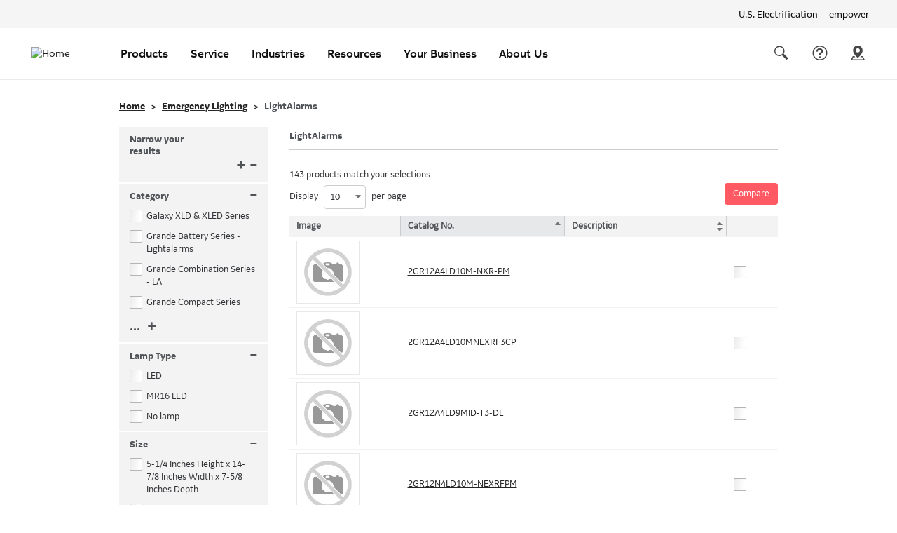

--- FILE ---
content_type: text/html;charset=UTF-8
request_url: https://empower.abb.com/ecatalog/ec/EN_NA/c/LightAlarms
body_size: 13818
content:
<!DOCTYPE html>
<html lang="en_US">
<head>
	<title>
		LightAlarms | Emergency Lighting | Electrical Distribution | Ecatalog | Ecatalog</title>


	<meta http-equiv="Content-Type" content="text/html; charset=utf-8"/>
	<meta http-equiv="X-UA-Compatible" content="IE=edge">

	<meta name="HandheldFriendly" content="True" />
			<meta name="MobileOptimized" content="970" />
			<meta name="viewport" content="width=970, target-densitydpi=160, maximum-scale=1.0" />
			<meta name="robots" content="noindex,follow" />
		<link rel="shortcut icon" type="image/x-icon" media="all" href="/ecatalog/_ui/desktop/common/images/favicon.ico" />

	<link rel="stylesheet" type="text/css" media="all" href="/ecatalog/_ui/desktop/common/css/jquery.ui.autocomplete-1.8.18.css"/>

<!-- import external css-->
<link rel="stylesheet" type="text/css" media="all" href="/ecatalog/_ui/desktop/common/css/bootstrap.css" />
<!-- import internal css-->
<link rel="stylesheet" type="text/css" media="all" href="/ecatalog/_ui/desktop/common/css/fa.all.min.css?ver=6.2.1" rel="stylesheet">
<link rel="stylesheet" type="text/css" media="all" href="/ecatalog/_ui/desktop/common/css/v5-font-face.min.css?ver=6.2.1" rel="stylesheet">
<link rel="stylesheet" type="text/css" media="all" href="/ecatalog/_ui/desktop/common/css/v4-font-face.min.css?ver=6.2.1" rel="stylesheet">
<link rel="stylesheet" type="text/css" media="all" href="/ecatalog/_ui/desktop/common/css/v4-shims.min.css?ver=6.2.1" rel="stylesheet">
<link rel="stylesheet" type="text/css" media="all" href="/ecatalog/_ui/desktop/common/css/import.css" />
<link rel="stylesheet" type="text/css" media="all" href="/ecatalog/_ui/desktop/common/css/style.css?v=8" />
<link rel="stylesheet" type="text/css" media="all" href="/ecatalog/_ui/desktop/common/css/icomoon.css" />

<link rel="stylesheet" media="all" href="/ecatalog/_ui/desktop/common/css/header-footer-additional.css">
<link rel="stylesheet" type="text/css" media="all" href="/ecatalog/_ui/desktop/common/css/generalHeader.css?v=8"/>
<!--[if lt IE 9]>
<script src="https://oss.maxcdn.com/html5shiv/3.7.2/html5shiv.min.js"></script>
<script src="https://oss.maxcdn.com/respond/1.4.2/respond.min.js"></script>
<![endif]-->

<meta id="mobViewport" name="viewport" content="width=device-width, initial-scale=1, maximum-scale=1.0, user-scalable=0">
<script type="text/javascript" src="/ecatalog/_ui/shared/js/analyticsmediator.js"></script>
<!-- Global site tag (gtag.js) - Google Analytics -->
<script async src="https://www.googletagmanager.com/gtag/js?id=G-1W6GLMK22L"></script>
<script>
    window.dataLayer = window.dataLayer || [];
    function gtag(){dataLayer.push(arguments);}
    gtag('js', new Date());

    gtag('config', "G-1W6GLMK22L");
</script>
</head>

<body class="page-productList pageType-CategoryPage template-pages-category-productListPage  language-en_US">

	<div id="page" data-currency-iso-code="USD">
			<a href="#skip-to-content" class="skiptocontent" data-role="none">text.skipToContent</a>
			<a href="#skiptonavigation" class="skiptonavigation" data-role="none">text.skipToNavigation</a>
			<div class="header-wrapper">
				<header id="header-outer-wrapper" class="outer-wrapper clearfix"> 
 <div class="header-desktop"> 
  <div class="top-header"> 
   <div class="region region-top-header"> 
    <nav role="navigation" aria-labelledby="block-headertopmenu-menu" id="block-headertopmenu" class="block block-menu navigation menu--menu-header-top-menu"> 
     <h2 class="visually-hidden" id="block-headertopmenu-menu">Header Top Menu</h2> 
     <ul class="menu"> 
      <li class="menu-item menu-item--expanded us-electrification"> <span class="us-electrification">U.S. Electrification</span> 
       <ul class="menu"> 
        <li class="menu-item abb-global-site"> <a href="https://new.abb.com/" class="abb-global-site">ABB Global Site</a> </li> 
        <li class="menu-item abb-us-site"> <a href="https://new.abb.com/us" class="abb-us-site">ABB U.S. Site</a> </li> 
       </ul> </li> 
      <li class="menu-item empower"> <a href="https://empower.abb.com/" class="geis-none empower" target="_blank">empower</a> </li> 
     </ul> 
    </nav> 
   </div> 
  </div> 
  <div id="header-layout" class="header-layout inner-wrapper clearfix"> 
   <div id="site-logo" class="site-logo"> 
    <a href="https://electrification.us.abb.com/" title="Home" rel="home"> <img src="https://electrification.us.abb.com/themes/custom/abb_theme/logo.svg" alt="Home" /> </a> 
   </div> 
   <div class="region region-header"> 
    <div id="block-customglobalsearchform" class="block block-abb-search block-custom-global-search-block block-custom-global-search-form"> 
     <form class="custom-global-search-form" data-drupal-selector="custom-global-search-form" action="https://electrification.us.abb.com/search" method="post" id="custom-global-search-form" accept-charset="UTF-8"> 
      <div class="js-form-item form-item js-form-type-search form-type-search js-form-item-k form-item-k form-no-label"> 
       <input data-drupal-selector="edit-k" data-msg-maxlength="This field field has a maximum length of 64." type="search" id="edit-k" name="k" value="" size="16" maxlength="64" placeholder="Search" class="form-search" /> 
      </div> 
      <button data-drupal-selector="edit-search" type="submit" id="edit-search" name="op" value="Search" class="button js-form-submit form-submit icon-search-32"> <span class="visually-hidden">Search</span> </button> 
      <input autocomplete="off" data-drupal-selector="form-4y6ivxup5mdiwhdp3-fhbzkolahqs2957mqyvmxqzuu" type="hidden" name="form_build_id" value="form-4Y6IVxUP5MdIwHdp3_FHBzkolAHQs2957MQyVmxQzuU" /> 
      <input data-drupal-selector="edit-custom-global-search-form" type="hidden" name="form_id" value="custom_global_search_form" /> 
     </form> 
    </div> 
    <nav role="navigation" aria-labelledby="block-quicklinks--2-menu" id="block-quicklinks--2" class="block block-menu navigation menu--quick-links"> 
     <h2 class="visually-hidden" id="block-quicklinks--2-menu">Quick links</h2> 
     <ul class="menu"> 
      <li class="menu-item contact-us"> <a href="https://electrification.us.abb.com/contact-us" class="contact-us" data-drupal-link-system-path="node/56706">Contact Us</a> </li> 
      <li class="menu-item where-to-buy"> <a href="https://electrification.us.abb.com/wheretobuy" class="where-to-buy" data-drupal-link-system-path="wheretobuy">Where To Buy</a> </li> 
     </ul> 
    </nav> 
    <nav role="navigation" aria-labelledby="block-mainnavigation-2-menu" id="block-mainnavigation-2" class="block block-menu navigation menu--main"> 
     <h2 class="visually-hidden" id="block-mainnavigation-2-menu">Main navigation</h2> 
     <ul class="menu"> 
      <li class="menu-item menu-item--expanded products"> <a href="https://electrification.us.abb.com/products" class="products" data-drupal-link-system-path="products">Products</a> 
       <ul class="menu"> 
        <li class="menu-item critical-power"> <a href="https://electrification.us.abb.com/products/critical-power" title="Automatic transfer switches (ATS), Surge protection devices (SPD), Uninterruptible power supplies (UPS) and Paralleling switchgear (PSG)." class="critical-power" data-drupal-link-system-path="node/5039">Critical Power</a> </li> 
        <li class="menu-item digital-solutions"> <a href="https://electrification.us.abb.com/products/digital-solutions" class="digital-solutions" data-drupal-link-system-path="node/12528031">Digital Solutions</a> </li> 
        <li class="menu-item installation-products"> <a href="https://electrification.us.abb.com/products/installation-products" class="installation-products" data-drupal-link-system-path="node/2316201">Installation Products</a> </li> 
        <li class="menu-item machine--motor-control"> <a href="https://electrification.us.abb.com/products/machine-safety" class="machine--motor-control">Machine &amp; Motor Control</a> </li> 
        <li class="menu-item protection-distribution--control"> <a href="https://electrification.us.abb.com/products/protection-distribution-control" title="Busway, Circuit Breakers, Load Centers, Motor Control Centers, Panelboards, Switchboards, Switchgear, Transformers" class="protection-distribution--control" data-drupal-link-system-path="node/5017">Protection, Distribution &amp; Control</a> </li> 
       </ul> </li> 
      <li class="menu-item menu-item--expanded service"> <a href="https://electrification.us.abb.com/service" class="service" data-drupal-link-system-path="node/12292851">Service</a> 
       <ul class="menu"> 
        <li class="menu-item aftermarket-parts-spares--consumables"> <a href="https://electrification.us.abb.com/service/aftermarket-electrical-parts-spares-consumables" class="aftermarket-parts-spares--consumables" data-drupal-link-system-path="node/2374291">Aftermarket Parts, Spares &amp; Consumables</a> </li> 
        <li class="menu-item on-demand--emergency-services"> <a href="https://electrification.us.abb.com/service/emergency-electrical-repair-services" class="on-demand--emergency-services" data-drupal-link-system-path="node/7349">On-Demand &amp; Emergency Services</a> </li> 
        <li class="menu-item end-of-life-services"> <a href="https://electrification.us.abb.com/service/end-life-services" class="end-of-life-services" data-drupal-link-system-path="node/12299941">End-of-life Services</a> </li> 
        <li class="menu-item engineered--custom-solutions"> <a href="https://electrification.us.abb.com/service/engineered-custom-solutions" class="engineered--custom-solutions" data-drupal-link-system-path="node/7350">Engineered &amp; Custom Solutions</a> </li> 
        <li class="menu-item engineering--consulting"> <a href="https://electrification.us.abb.com/service/engineering-consulting" class="engineering--consulting" data-drupal-link-system-path="service/engineering-consulting">Engineering &amp; Consulting</a> </li> 
        <li class="menu-item installation-commissioning--maintenance"> <a href="https://electrification.us.abb.com/service/electrification-installation-maintenance" class="installation-commissioning--maintenance" data-drupal-link-system-path="node/7355">Installation, Commissioning &amp; Maintenance</a> </li> 
        <li class="menu-item preventive-maintenance"> <a href="https://electrification.us.abb.com/preventive-maintenance-outage-support" class="preventive-maintenance" data-drupal-link-system-path="node/4601341">Preventive Maintenance</a> </li> 
        <li class="menu-item replacement"> <a href="https://electrification.us.abb.com/service/replacement" class="replacement" data-drupal-link-system-path="node/12299946">Replacement</a> </li> 
        <li class="menu-item service-agreements"> <a href="https://new.abb.com/service/electrification/powercare" class="service-agreements">Service Agreements</a> </li> 
        <li class="menu-item service-centers--manufacturing-sites"> <a href="https://electrification.us.abb.com/service/service-centers-manufacturing-sites" class="service-centers--manufacturing-sites" data-drupal-link-system-path="node/7500121">Service Centers &amp; Manufacturing Sites</a> </li> 
        <li class="menu-item upgrades-retrofits--retrofills"> <a href="https://electrification.us.abb.com/service/upgrades-retrofits-retrofills" class="upgrades-retrofits--retrofills" data-drupal-link-system-path="service/upgrades-retrofits-retrofills">Upgrades, Retrofits &amp; Retrofills</a> </li> 
       </ul> </li> 
      <li class="menu-item menu-item--expanded industries"> <a href="https://electrification.us.abb.com/industries" class="industries" data-drupal-link-system-path="industries">Industries</a> 
       <ul class="menu"> 
        <li class="menu-item aviation"> <a href="https://electrification.us.abb.com/industries/airports" class="aviation">Aviation</a> </li> 
        <li class="menu-item buildings-infrastructure-and-transportation"> <a href="https://electrification.us.abb.com/industries/buildings-infrastructure-and-transportation" title="Aviation, Commercial Buildings, Data Centers, EV Grid-to-Charger, Healthcare, Residential, Water and Wastewater" class="buildings-infrastructure-and-transportation" data-drupal-link-system-path="node/12513506">Buildings, Infrastructure and Transportation</a> </li> 
        <li class="menu-item data-center"> <a href="https://electrification.us.abb.com/industries/data-center" class="data-center" data-drupal-link-system-path="node/4742">Data Center</a> </li> 
        <li class="menu-item ev-grid-to-charger"> <a href="https://electrification.us.abb.com/industries/ev-grid-charger" class="ev-grid-to-charger" data-drupal-link-system-path="node/12224096">EV Grid-to-Charger</a> </li> 
        <li class="menu-item manufacturing"> <a href="https://electrification.us.abb.com/industries/manufacturing" title="Batteries, Cement, Food and Beverage, Metals, Mining, Oil and Gas, Pulp and Paper" class="manufacturing" data-drupal-link-system-path="node/4739">Manufacturing</a> </li> 
        <li class="menu-item renewable-energy"> <a href="https://electrification.us.abb.com/industries/renewable-energy" class="renewable-energy" data-drupal-link-system-path="node/2371566">Renewable Energy</a> </li> 
        <li class="menu-item residential"> <a href="https://electrification.us.abb.com/industries/residential" class="residential" data-drupal-link-system-path="node/2339516">Residential</a> </li> 
        <li class="menu-item utility"> <a href="https://electrification.us.abb.com/industries/utility" class="utility" data-drupal-link-system-path="node/2352356">Utility</a> </li> 
        <li class="menu-item explore-industry-solutions"> <a href="https://bit.ly/explore-industries" class="explore-industry-solutions">Explore Industry Solutions</a> </li> 
       </ul> </li> 
      <li class="menu-item menu-item--expanded resources"> <a href="https://electrification.us.abb.com/resources" class="resources" data-drupal-link-system-path="node/4763">Resources</a> 
       <ul class="menu"> 
        <li class="menu-item catalog-center"> <a href="https://electrification.us.abb.com/smart-catalog-center" class="catalog-center">Catalog Center</a> </li> 
        <li class="menu-item e-news-center"> <a href="https://electrification.us.abb.com/e-news-center" class="e-news-center" data-drupal-link-system-path="node/2318156">e-News Center</a> </li> 
        <li class="menu-item insights"> <a href="https://electrification.us.abb.com/insights" class="insights" data-drupal-link-system-path="insights">Insights</a> </li> 
        <li class="menu-item new-product-innovations"> <a href="https://electrification.us.abb.com/npi" class="new-product-innovations" data-drupal-link-system-path="node/7269046">New Product Innovations</a> </li> 
        <li class="menu-item product-selector"> <a href="https://empower.abb.com/ecatalog/ec/EN_NA/c/Electrical_Distribution_1000" target="_blank" class="product-selector">Product Selector</a> </li> 
        <li class="menu-item publication-library"> <a href="https://electrification.us.abb.com/publibrary" class="publication-library" data-drupal-link-system-path="publibrary">Publication Library</a> </li> 
        <li class="menu-item tools--calculators"> <a href="https://electrification.us.abb.com/tools-calculators" class="tools--calculators" data-drupal-link-system-path="node/4764">Tools &amp; Calculators</a> </li> 
        <li class="menu-item training"> <a href="https://electrification.us.abb.com/training" title="Find available training for you and your staff with our online training course finder, webinar center, and back to basics training. ABB also offers in-person training courses for residential, commercial, and industrial markets." class="training" data-drupal-link-system-path="node/2757396">Training</a> </li> 
        <li class="menu-item webinar-center"> <a href="https://hub.electrification.us.abb.com/wcc/eh/3089867/abb-us-webinar-center" class="webinar-center">Webinar Center</a> </li> 
        <li class="menu-item where-to-buy"> <a href="https://electrification.us.abb.com/wheretobuy" class="where-to-buy" data-drupal-link-system-path="wheretobuy">Where to Buy</a> </li> 
       </ul> </li> 
      <li class="menu-item menu-item--expanded your-business"> <a href="https://electrification.us.abb.com/your-business" class="your-business" data-drupal-link-system-path="your-business">Your Business</a> 
       <ul class="menu"> 
        <li class="menu-item consulting---design-engineer"> <a href="https://electrification.us.abb.com/your-business/consulting-design-engineer" class="consulting---design-engineer" data-drupal-link-system-path="node/4768">Consulting / Design Engineer</a> </li> 
        <li class="menu-item contractor"> <a href="https://electrification.us.abb.com/your-business/contractor" class="contractor" data-drupal-link-system-path="node/1076226">Contractor</a> </li> 
        <li class="menu-item distributor"> <a href="https://electrification.us.abb.com/your-business/distributor" class="distributor" data-drupal-link-system-path="node/7359">Distributor</a> </li> 
        <li class="menu-item facilities-operations"> <a href="https://electrification.us.abb.com/your-business/facilities-operations" class="facilities-operations" data-drupal-link-system-path="node/7361">Facilities Operations</a> </li> 
        <li class="menu-item home-builder"> <a href="https://electrification.us.abb.com/your-business/home-builder" class="home-builder" data-drupal-link-system-path="node/12229281">Home Builder</a> </li> 
        <li class="menu-item oem"> <a href="https://electrification.us.abb.com/your-business/oem" class="oem" data-drupal-link-system-path="node/2371516">OEM</a> </li> 
       </ul> </li> 
      <li class="menu-item menu-item--expanded about-us"> <a href="https://electrification.us.abb.com/about-us" class="about-us" data-drupal-link-system-path="node/2947521">About Us</a> 
       <ul class="menu"> 
        <li class="menu-item careers"> <a href="https://careers.abb/global/en/home" class="careers">Careers</a> </li> 
        <li class="menu-item events"> <a href="https://electrification.us.abb.com/events" class="events" data-drupal-link-system-path="node/3012831">Events</a> </li> 
        <li class="menu-item nascar-partnership"> <a href="https://new.abb.com/us/abb-nascar" class="nascar-partnership">NASCAR Partnership</a> </li> 
        <li class="menu-item news"> <a href="https://electrification.us.abb.com/news" class="news" data-drupal-link-system-path="news">News</a> </li> 
        <li class="menu-item powerbetter-roadshow"> <a href="https://electrification.us.abb.com/powerbetter-roadshow" class="powerbetter-roadshow" data-drupal-link-system-path="node/12721201">#PowerBetter Roadshow</a> </li> 
        <li class="menu-item sustainability"> <a href="https://global.abb/group/en/sustainability" class="sustainability">Sustainability</a> </li> 
       </ul> </li> 
     </ul> 
    </nav> 
   </div> 
  </div> 
  <div class="header-border"></div> 
 </div> 
 <div class="header-mobile"> 
  <div class="header-mobile-top"> 
   <div id="site-logo" class="site-logo"> 
    <a href="https://electrification.us.abb.com/" title="Home" rel="home"> <img src="https://electrification.us.abb.com/themes/custom/abb_theme/logo.svg" alt="Home" /> </a> 
   </div> 
   <button class="header-mobile-toggler" type="button" aria-label="Toggle navigation"> 
    <svg xmlns="http://www.w3.org/2000/svg" viewbox="0 0 24 20"> 
     <path d="M0 0h24v2H0V0zM0 9h24v2H0V9zM0 18h24v2H0v-2z" /> 
    </svg> </button> 
  </div> 
  <div class="region region-header"> 
   <div id="block-customglobalsearchform" class="block block-abb-search block-custom-global-search-block block-custom-global-search-form"> 
    <form class="custom-global-search-form" data-drupal-selector="custom-global-search-form" action="https://electrification.us.abb.com/search" method="post" id="custom-global-search-form" accept-charset="UTF-8"> 
     <div class="js-form-item form-item js-form-type-search form-type-search js-form-item-k form-item-k form-no-label"> 
      <input data-drupal-selector="edit-k" data-msg-maxlength="This field field has a maximum length of 64." type="search" id="edit-k" name="k" value="" size="16" maxlength="64" placeholder="Search" class="form-search" /> 
     </div> 
     <button data-drupal-selector="edit-search" type="submit" id="edit-search" name="op" value="Search" class="button js-form-submit form-submit icon-search-32"> <span class="visually-hidden">Search</span> </button> 
     <input autocomplete="off" data-drupal-selector="form-4y6ivxup5mdiwhdp3-fhbzkolahqs2957mqyvmxqzuu" type="hidden" name="form_build_id" value="form-4Y6IVxUP5MdIwHdp3_FHBzkolAHQs2957MQyVmxQzuU" /> 
     <input data-drupal-selector="edit-custom-global-search-form" type="hidden" name="form_id" value="custom_global_search_form" /> 
    </form> 
   </div> 
   <nav role="navigation" aria-labelledby="block-quicklinks--2-menu" id="block-quicklinks--2" class="block block-menu navigation menu--quick-links"> 
    <h2 class="visually-hidden" id="block-quicklinks--2-menu">Quick links</h2> 
    <ul class="menu"> 
     <li class="menu-item contact-us"> <a href="https://electrification.us.abb.com/contact-us" class="contact-us" data-drupal-link-system-path="node/56706">Contact Us</a> </li> 
     <li class="menu-item where-to-buy"> <a href="https://electrification.us.abb.com/wheretobuy" class="where-to-buy" data-drupal-link-system-path="wheretobuy">Where To Buy</a> </li> 
    </ul> 
   </nav> 
   <nav role="navigation" aria-labelledby="block-mainnavigation-2-menu" id="block-mainnavigation-2" class="block block-menu navigation menu--main"> 
    <h2 class="visually-hidden" id="block-mainnavigation-2-menu">Main navigation</h2> 
    <ul class="menu"> 
     <li class="menu-item menu-item--expanded products"> <a href="https://electrification.us.abb.com/products" class="products" data-drupal-link-system-path="products">Products</a> 
      <ul class="menu"> 
       <li class="menu-item critical-power"> <a href="https://electrification.us.abb.com/products/critical-power" title="Automatic transfer switches (ATS), Surge protection devices (SPD), Uninterruptible power supplies (UPS) and Paralleling switchgear (PSG)." class="critical-power" data-drupal-link-system-path="node/5039">Critical Power</a> </li> 
       <li class="menu-item digital-solutions"> <a href="https://electrification.us.abb.com/products/digital-solutions" class="digital-solutions" data-drupal-link-system-path="node/12528031">Digital Solutions</a> </li> 
       <li class="menu-item installation-products"> <a href="https://electrification.us.abb.com/products/installation-products" class="installation-products" data-drupal-link-system-path="node/2316201">Installation Products</a> </li> 
       <li class="menu-item machine--motor-control"> <a href="https://electrification.us.abb.com/products/machine-safety" class="machine--motor-control">Machine &amp; Motor Control</a> </li> 
       <li class="menu-item protection-distribution--control"> <a href="https://electrification.us.abb.com/products/protection-distribution-control" title="Busway, Circuit Breakers, Load Centers, Motor Control Centers, Panelboards, Switchboards, Switchgear, Transformers" class="protection-distribution--control" data-drupal-link-system-path="node/5017">Protection, Distribution &amp; Control</a> </li> 
      </ul> </li> 
     <li class="menu-item menu-item--expanded service"> <a href="https://electrification.us.abb.com/service" class="service" data-drupal-link-system-path="node/12292851">Service</a> 
      <ul class="menu"> 
       <li class="menu-item aftermarket-parts-spares--consumables"> <a href="https://electrification.us.abb.com/service/aftermarket-electrical-parts-spares-consumables" class="aftermarket-parts-spares--consumables" data-drupal-link-system-path="node/2374291">Aftermarket Parts, Spares &amp; Consumables</a> </li> 
       <li class="menu-item on-demand--emergency-services"> <a href="https://electrification.us.abb.com/service/emergency-electrical-repair-services" class="on-demand--emergency-services" data-drupal-link-system-path="node/7349">On-Demand &amp; Emergency Services</a> </li> 
       <li class="menu-item end-of-life-services"> <a href="https://electrification.us.abb.com/service/end-life-services" class="end-of-life-services" data-drupal-link-system-path="node/12299941">End-of-life Services</a> </li> 
       <li class="menu-item engineered--custom-solutions"> <a href="https://electrification.us.abb.com/service/engineered-custom-solutions" class="engineered--custom-solutions" data-drupal-link-system-path="node/7350">Engineered &amp; Custom Solutions</a> </li> 
       <li class="menu-item engineering--consulting"> <a href="https://electrification.us.abb.com/service/engineering-consulting" class="engineering--consulting" data-drupal-link-system-path="service/engineering-consulting">Engineering &amp; Consulting</a> </li> 
       <li class="menu-item installation-commissioning--maintenance"> <a href="https://electrification.us.abb.com/service/electrification-installation-maintenance" class="installation-commissioning--maintenance" data-drupal-link-system-path="node/7355">Installation, Commissioning &amp; Maintenance</a> </li> 
       <li class="menu-item preventive-maintenance"> <a href="https://electrification.us.abb.com/preventive-maintenance-outage-support" class="preventive-maintenance" data-drupal-link-system-path="node/4601341">Preventive Maintenance</a> </li> 
       <li class="menu-item replacement"> <a href="https://electrification.us.abb.com/service/replacement" class="replacement" data-drupal-link-system-path="node/12299946">Replacement</a> </li> 
       <li class="menu-item service-agreements"> <a href="https://new.abb.com/service/electrification/powercare" class="service-agreements">Service Agreements</a> </li> 
       <li class="menu-item service-centers--manufacturing-sites"> <a href="https://electrification.us.abb.com/service/service-centers-manufacturing-sites" class="service-centers--manufacturing-sites" data-drupal-link-system-path="node/7500121">Service Centers &amp; Manufacturing Sites</a> </li> 
       <li class="menu-item upgrades-retrofits--retrofills"> <a href="https://electrification.us.abb.com/service/upgrades-retrofits-retrofills" class="upgrades-retrofits--retrofills" data-drupal-link-system-path="service/upgrades-retrofits-retrofills">Upgrades, Retrofits &amp; Retrofills</a> </li> 
      </ul> </li> 
     <li class="menu-item menu-item--expanded industries"> <a href="https://electrification.us.abb.com/industries" class="industries" data-drupal-link-system-path="industries">Industries</a> 
      <ul class="menu"> 
       <li class="menu-item aviation"> <a href="https://electrification.us.abb.com/industries/airports" class="aviation">Aviation</a> </li> 
       <li class="menu-item buildings-infrastructure-and-transportation"> <a href="https://electrification.us.abb.com/industries/buildings-infrastructure-and-transportation" title="Aviation, Commercial Buildings, Data Centers, EV Grid-to-Charger, Healthcare, Residential, Water and Wastewater" class="buildings-infrastructure-and-transportation" data-drupal-link-system-path="node/12513506">Buildings, Infrastructure and Transportation</a> </li> 
       <li class="menu-item data-center"> <a href="https://electrification.us.abb.com/industries/data-center" class="data-center" data-drupal-link-system-path="node/4742">Data Center</a> </li> 
       <li class="menu-item ev-grid-to-charger"> <a href="https://electrification.us.abb.com/industries/ev-grid-charger" class="ev-grid-to-charger" data-drupal-link-system-path="node/12224096">EV Grid-to-Charger</a> </li> 
       <li class="menu-item manufacturing"> <a href="https://electrification.us.abb.com/industries/manufacturing" title="Batteries, Cement, Food and Beverage, Metals, Mining, Oil and Gas, Pulp and Paper" class="manufacturing" data-drupal-link-system-path="node/4739">Manufacturing</a> </li> 
       <li class="menu-item renewable-energy"> <a href="https://electrification.us.abb.com/industries/renewable-energy" class="renewable-energy" data-drupal-link-system-path="node/2371566">Renewable Energy</a> </li> 
       <li class="menu-item residential"> <a href="https://electrification.us.abb.com/industries/residential" class="residential" data-drupal-link-system-path="node/2339516">Residential</a> </li> 
       <li class="menu-item utility"> <a href="https://electrification.us.abb.com/industries/utility" class="utility" data-drupal-link-system-path="node/2352356">Utility</a> </li> 
       <li class="menu-item explore-industry-solutions"> <a href="https://bit.ly/explore-industries" class="explore-industry-solutions">Explore Industry Solutions</a> </li> 
      </ul> </li> 
     <li class="menu-item menu-item--expanded resources"> <a href="https://electrification.us.abb.com/resources" class="resources" data-drupal-link-system-path="node/4763">Resources</a> 
      <ul class="menu"> 
       <li class="menu-item catalog-center"> <a href="https://electrification.us.abb.com/smart-catalog-center" class="catalog-center">Catalog Center</a> </li> 
       <li class="menu-item e-news-center"> <a href="https://electrification.us.abb.com/e-news-center" class="e-news-center" data-drupal-link-system-path="node/2318156">e-News Center</a> </li> 
       <li class="menu-item insights"> <a href="https://electrification.us.abb.com/insights" class="insights" data-drupal-link-system-path="insights">Insights</a> </li> 
       <li class="menu-item new-product-innovations"> <a href="https://electrification.us.abb.com/npi" class="new-product-innovations" data-drupal-link-system-path="node/7269046">New Product Innovations</a> </li> 
       <li class="menu-item product-selector"> <a href="https://empower.abb.com/ecatalog/ec/EN_NA/c/Electrical_Distribution_1000" target="_blank" class="product-selector">Product Selector</a> </li> 
       <li class="menu-item publication-library"> <a href="https://electrification.us.abb.com/publibrary" class="publication-library" data-drupal-link-system-path="publibrary">Publication Library</a> </li> 
       <li class="menu-item tools--calculators"> <a href="https://electrification.us.abb.com/tools-calculators" class="tools--calculators" data-drupal-link-system-path="node/4764">Tools &amp; Calculators</a> </li> 
       <li class="menu-item training"> <a href="https://electrification.us.abb.com/training" title="Find available training for you and your staff with our online training course finder, webinar center, and back to basics training. ABB also offers in-person training courses for residential, commercial, and industrial markets." class="training" data-drupal-link-system-path="node/2757396">Training</a> </li> 
       <li class="menu-item webinar-center"> <a href="https://hub.electrification.us.abb.com/wcc/eh/3089867/abb-us-webinar-center" class="webinar-center">Webinar Center</a> </li> 
       <li class="menu-item where-to-buy"> <a href="https://electrification.us.abb.com/wheretobuy" class="where-to-buy" data-drupal-link-system-path="wheretobuy">Where to Buy</a> </li> 
      </ul> </li> 
     <li class="menu-item menu-item--expanded your-business"> <a href="https://electrification.us.abb.com/your-business" class="your-business" data-drupal-link-system-path="your-business">Your Business</a> 
      <ul class="menu"> 
       <li class="menu-item consulting---design-engineer"> <a href="https://electrification.us.abb.com/your-business/consulting-design-engineer" class="consulting---design-engineer" data-drupal-link-system-path="node/4768">Consulting / Design Engineer</a> </li> 
       <li class="menu-item contractor"> <a href="https://electrification.us.abb.com/your-business/contractor" class="contractor" data-drupal-link-system-path="node/1076226">Contractor</a> </li> 
       <li class="menu-item distributor"> <a href="https://electrification.us.abb.com/your-business/distributor" class="distributor" data-drupal-link-system-path="node/7359">Distributor</a> </li> 
       <li class="menu-item facilities-operations"> <a href="https://electrification.us.abb.com/your-business/facilities-operations" class="facilities-operations" data-drupal-link-system-path="node/7361">Facilities Operations</a> </li> 
       <li class="menu-item home-builder"> <a href="https://electrification.us.abb.com/your-business/home-builder" class="home-builder" data-drupal-link-system-path="node/12229281">Home Builder</a> </li> 
       <li class="menu-item oem"> <a href="https://electrification.us.abb.com/your-business/oem" class="oem" data-drupal-link-system-path="node/2371516">OEM</a> </li> 
      </ul> </li> 
     <li class="menu-item menu-item--expanded about-us"> <a href="https://electrification.us.abb.com/about-us" class="about-us" data-drupal-link-system-path="node/2947521">About Us</a> 
      <ul class="menu"> 
       <li class="menu-item careers"> <a href="https://careers.abb/global/en/home" class="careers">Careers</a> </li> 
       <li class="menu-item events"> <a href="https://electrification.us.abb.com/events" class="events" data-drupal-link-system-path="node/3012831">Events</a> </li> 
       <li class="menu-item nascar-partnership"> <a href="https://new.abb.com/us/abb-nascar" class="nascar-partnership">NASCAR Partnership</a> </li> 
       <li class="menu-item news"> <a href="https://electrification.us.abb.com/news" class="news" data-drupal-link-system-path="news">News</a> </li> 
       <li class="menu-item powerbetter-roadshow"> <a href="https://electrification.us.abb.com/powerbetter-roadshow" class="powerbetter-roadshow" data-drupal-link-system-path="node/12721201">#PowerBetter Roadshow</a> </li> 
       <li class="menu-item sustainability"> <a href="https://global.abb/group/en/sustainability" class="sustainability">Sustainability</a> </li> 
      </ul> </li> 
    </ul> 
   </nav> 
  </div> 
 </div> 
</header><a id="skiptonavigation"></a>
				



</div>
			<div id="content" class="main-content-section clearfix">
				<div class="inner-content">
					<div class="container">				
						<a id="skip-to-content"></a>
						<div id="breadcrumb" class="breadcrumb">
		<ol class="breadcrumb">
			<li>
				<a href="/ecatalog/ec/EN_NA/c/Electrical_Distribution_1000">
							Home</a>
					</li>

			<li >

					<a href="/ecatalog/ec/EN_NA/c/Emergency_Lighting">Emergency Lighting</a>
								</li>
			<li >

					<span class="last">LightAlarms</span>
								</li>
			</ol>
	</div>
	<div id="globalMessages">
		<common:globalMessages/>
	</div>

	<div class="row">
		
	
		<div class="col-sm-9 col-sm-push-3">

			
            <div class="product-right-section">
				<div class="row no-gutters heading-bottom-gap">
                    <div class="col-xs-12">
                        <div class="e-catlog-heading">
                            <h3>
								LightAlarms</h3>
                        </div>
                    </div>
                </div>
				

                <div class="row">
                    <div class="col-sm-12">
						<div class="visible-xs mt-b10 mt-10">
							<div class="row">
								<div class="col-xs-12">
									<div class="narrow-result-open">
										<a href="javascript:void(0)" data-toggle="collapse" data-target="#filterOffCanvas">
											<i class="fa fa-filter" aria-hidden="true"></i>
											<span class="text-bold">Narrow your results</span>
											<span class="pull-right"><i class="fa fa-angle-right"></i></span>
										</a>
									</div>
								</div>
							</div>
						</div>
					
					<div class="info-table-wrapper">
                            <div class="product-top-comparebtn">
                                <button type="button" class="btn primary-btn disabled productCompareButton">
                                    Compare</button>
                            </div>
						
						<div class="textPrdMatchSel hidden">products match your selections</div>
						<div class="textDisplay hidden">Display</div>
						<div class="textPerPage hidden">per page</div>
						<div class="textPage hidden">Page</div>
						<div class="textOf hidden">of</div>
						<div class="loader"></div>
						<div class="hidden-sm hidden-md hidden-lg">
							<table class="table info-table table-mob" width="100%">
								<thead style="display: none">
									<tr>
										<th></th>
										<th></th>
										<th></th>
										<th></th>
									</tr>
								</thead>
								<tbody>
									<div id="resultsList" class="productList"
	data-isOrderForm="false" 
	data-current-path="LightAlarms"
	data-current-query=":relevance:targetMarket:ENNA"
	data-isOnlyProductIds="false">
</div>
<div id="spinner" class="spinner" style="display:none;">
	<span id="spinnerMessage"></span>
	<img src="/ecatalog/" />
</div>
</tbody>
							</table>
						</div>
						<div class="info-table-desk hidden-xs">
							<table class="table info-table filter-table filter-table-notpp" width="100%">
								<thead>
								<tr>
									<th class="no-sort category-image">
										Image</th>
									<th class="category-no">
										Catalog No.</th>
									<th class="category-desc">
										Description</th>
									<th class="no-sort"></th>
								</tr>
								</thead>
								<tbody>
									<div id="resultsList" class="productList"
	data-isOrderForm="false" 
	data-current-path="LightAlarms"
	data-current-query=":relevance:targetMarket:ENNA"
	data-isOnlyProductIds="false">
</div>
<div id="spinner" class="spinner" style="display:none;">
	<span id="spinnerMessage"></span>
	<img src="/ecatalog/" />
</div>
</tbody>
							</table>
						</div>
						<div class="product-down-comparebtn">
							<button type="button" class="btn primary-btn disabled productCompareButton">
								Compare</button>
						</div>
                    </div>
					</div>
                </div>
			</div>
		</div>

		<div class="col-xs-12 col-sm-3 col-sm-pull-9">
			<div class="left-filter-section facetNavigation" id="filterOffCanvas">
				<p class="hidden-md hidden-lg hidden-sm filterClose filter-close"><i class="fa fa-times"></i></p>
				<div class="category-heading text-bold narrow-heading">
    <div class="narrow-clear">
		<a href="javascript:void(0)" class="clearChecked hidden">clear</a>
	</div>
	<div class="narrow-title">Narrow your results</div>
	<a class="show-all-filters" href="javascript:void(0)">
		<span class="pull-right filter-acc-arrow mt-10" title="Collapse All">
			<span class="show-more-icon" id="hideAllFiltersIcon">&#8211;</span>
		</span>
		<span class="pull-right filter-acc-arrow mt-10" title="Expand All">
			<span class="show-more-icon" id="showAllFiltersIcon">&#43;</span>
		</span>
		<span id="show-filter-icon-mob" class="pull-right filter-acc-arrow mt-10">
		<i class="hidden-sm hidden-md hidden-lg fa fa-angle-right"></i>
		</span>
	</a>
</div>

<div class="facet">
		<div class="facetHead">
			<div class="hidden hidden-xs" data-code="category">Category</div>
			<a class="refinementToggle" href="#"
			   data-hide-facet-text="Collapse" data-show-facet-text="Expand" data-code="category">Category<span class="pull-right filter-acc-arrow"><span class="show-more-icon">&#8211;</span><i class="hidden-sm hidden-md hidden-lg fa fa-angle-right"></i></span>
			</a>
		</div>

		<div class="facetValues">
				<div class="allFacetValues">
					<ul class="facet_block ">
						<span class="hidden"><!-- span.hidden needed because c:catch is always visible-->
								</span>
							<li class="" data-toggle="tooltip"
								data-html="true" title="" data-placement="right">
								<form action="#" method="get">
									<input type="hidden" name="q" value=":relevance:targetMarket:ENNA:category:EC001957"/>
									<input type="hidden" name="text" value=""/>
									<label class="facet_block-label checkbox" data-code="EC001957">
										<input type="checkbox" name=category/>
										<span class="check-content"><span
												class="check-name"></span></span>
									</label>
								</form>
							</li>
							<span class="hidden"><!-- span.hidden needed because c:catch is always visible-->
								</span>
							<li class="" data-toggle="tooltip"
								data-html="true" title="" data-placement="right">
								<form action="#" method="get">
									<input type="hidden" name="q" value=":relevance:targetMarket:ENNA:category:EML_152323"/>
									<input type="hidden" name="text" value=""/>
									<label class="facet_block-label checkbox" data-code="EML_152323">
										<input type="checkbox" name=category/>
										<span class="check-content"><span
												class="check-name">Galaxy XLD & XLED Series</span></span>
									</label>
								</form>
							</li>
							<span class="hidden"><!-- span.hidden needed because c:catch is always visible-->
								</span>
							<li class="" data-toggle="tooltip"
								data-html="true" title="" data-placement="right">
								<form action="#" method="get">
									<input type="hidden" name="q" value=":relevance:targetMarket:ENNA:category:EML_152384"/>
									<input type="hidden" name="text" value=""/>
									<label class="facet_block-label checkbox" data-code="EML_152384">
										<input type="checkbox" name=category/>
										<span class="check-content"><span
												class="check-name">Grande Battery Series - Lightalarms</span></span>
									</label>
								</form>
							</li>
							<span class="hidden"><!-- span.hidden needed because c:catch is always visible-->
								</span>
							<li class="" data-toggle="tooltip"
								data-html="true" title="" data-placement="right">
								<form action="#" method="get">
									<input type="hidden" name="q" value=":relevance:targetMarket:ENNA:category:EML_152331"/>
									<input type="hidden" name="text" value=""/>
									<label class="facet_block-label checkbox" data-code="EML_152331">
										<input type="checkbox" name=category/>
										<span class="check-content"><span
												class="check-name">Grande Combination Series - LA</span></span>
									</label>
								</form>
							</li>
							<span class="hidden"><!-- span.hidden needed because c:catch is always visible-->
								</span>
							<li class="" data-toggle="tooltip"
								data-html="true" title="" data-placement="right">
								<form action="#" method="get">
									<input type="hidden" name="q" value=":relevance:targetMarket:ENNA:category:EML_153302"/>
									<input type="hidden" name="text" value=""/>
									<label class="facet_block-label checkbox" data-code="EML_153302">
										<input type="checkbox" name=category/>
										<span class="check-content"><span
												class="check-name">Grande Compact Series</span></span>
									</label>
								</form>
							</li>
							<span class="hidden"><!-- span.hidden needed because c:catch is always visible-->
								</span>
							<li class="hidden-line" data-toggle="tooltip"
								data-html="true" title="" data-placement="right">
								<form action="#" method="get">
									<input type="hidden" name="q" value=":relevance:targetMarket:ENNA:category:EML_153509"/>
									<input type="hidden" name="text" value=""/>
									<label class="facet_block-label checkbox" data-code="EML_153509">
										<input type="checkbox" name=category/>
										<span class="check-content"><span
												class="check-name">MG & MN Series</span></span>
									</label>
								</form>
							</li>
							<span class="hidden"><!-- span.hidden needed because c:catch is always visible-->
								</span>
							<li class="hidden-line" data-toggle="tooltip"
								data-html="true" title="" data-placement="right">
								<form action="#" method="get">
									<input type="hidden" name="q" value=":relevance:targetMarket:ENNA:category:EML_152825"/>
									<input type="hidden" name="text" value=""/>
									<label class="facet_block-label checkbox" data-code="EML_152825">
										<input type="checkbox" name=category/>
										<span class="check-content"><span
												class="check-name">MG/MN-SP Series</span></span>
									</label>
								</form>
							</li>
							<span class="hidden"><!-- span.hidden needed because c:catch is always visible-->
								</span>
							<li class="hidden-line" data-toggle="tooltip"
								data-html="true" title="" data-placement="right">
								<form action="#" method="get">
									<input type="hidden" name="q" value=":relevance:targetMarket:ENNA:category:EML_154461"/>
									<input type="hidden" name="text" value=""/>
									<label class="facet_block-label checkbox" data-code="EML_154461">
										<input type="checkbox" name=category/>
										<span class="check-content"><span
												class="check-name">PG, PQ, P12G & P12Q Series</span></span>
									</label>
								</form>
							</li>
							<span class="hidden"><!-- span.hidden needed because c:catch is always visible-->
								</span>
							<li class="hidden-line" data-toggle="tooltip"
								data-html="true" title="" data-placement="right">
								<form action="#" method="get">
									<input type="hidden" name="q" value=":relevance:targetMarket:ENNA:category:EML_152515"/>
									<input type="hidden" name="text" value=""/>
									<label class="facet_block-label checkbox" data-code="EML_152515">
										<input type="checkbox" name=category/>
										<span class="check-content"><span
												class="check-name">RD Series</span></span>
									</label>
								</form>
							</li>
							<span class="hidden"><!-- span.hidden needed because c:catch is always visible-->
								</span>
							<li class="hidden-line" data-toggle="tooltip"
								data-html="true" title="" data-placement="right">
								<form action="#" method="get">
									<input type="hidden" name="q" value=":relevance:targetMarket:ENNA:category:EML_152671"/>
									<input type="hidden" name="text" value=""/>
									<label class="facet_block-label checkbox" data-code="EML_152671">
										<input type="checkbox" name=category/>
										<span class="check-content"><span
												class="check-name">Remote Fixture Decorative Series</span></span>
									</label>
								</form>
							</li>
							<span class="hidden"><!-- span.hidden needed because c:catch is always visible-->
								</span>
							<li class="hidden-line" data-toggle="tooltip"
								data-html="true" title="" data-placement="right">
								<form action="#" method="get">
									<input type="hidden" name="q" value=":relevance:targetMarket:ENNA:category:EML_152537"/>
									<input type="hidden" name="text" value=""/>
									<label class="facet_block-label checkbox" data-code="EML_152537">
										<input type="checkbox" name=category/>
										<span class="check-content"><span
												class="check-name">S12E & S24E Series</span></span>
									</label>
								</form>
							</li>
							<span class="hidden"><!-- span.hidden needed because c:catch is always visible-->
								</span>
							<li class="hidden-line" data-toggle="tooltip"
								data-html="true" title="" data-placement="right">
								<form action="#" method="get">
									<input type="hidden" name="q" value=":relevance:targetMarket:ENNA:category:EML_152567"/>
									<input type="hidden" name="text" value=""/>
									<label class="facet_block-label checkbox" data-code="EML_152567">
										<input type="checkbox" name=category/>
										<span class="check-content"><span
												class="check-name">SP Series</span></span>
									</label>
								</form>
							</li>
							<span class="hidden"><!-- span.hidden needed because c:catch is always visible-->
								</span>
							<li class="hidden-line" data-toggle="tooltip"
								data-html="true" title="" data-placement="right">
								<form action="#" method="get">
									<input type="hidden" name="q" value=":relevance:targetMarket:ENNA:category:EML_152680"/>
									<input type="hidden" name="text" value=""/>
									<label class="facet_block-label checkbox" data-code="EML_152680">
										<input type="checkbox" name=category/>
										<span class="check-content"><span
												class="check-name">Saf-T-Ray Series - Lightalarms</span></span>
									</label>
								</form>
							</li>
							<span class="hidden"><!-- span.hidden needed because c:catch is always visible-->
								</span>
							<li class="hidden-line" data-toggle="tooltip"
								data-html="true" title="" data-placement="right">
								<form action="#" method="get">
									<input type="hidden" name="q" value=":relevance:targetMarket:ENNA:category:EML_152551"/>
									<input type="hidden" name="text" value=""/>
									<label class="facet_block-label checkbox" data-code="EML_152551">
										<input type="checkbox" name=category/>
										<span class="check-content"><span
												class="check-name">Severe Series</span></span>
									</label>
								</form>
							</li>
							<span class="hidden"><!-- span.hidden needed because c:catch is always visible-->
								</span>
							<li class="hidden-line" data-toggle="tooltip"
								data-html="true" title="" data-placement="right">
								<form action="#" method="get">
									<input type="hidden" name="q" value=":relevance:targetMarket:ENNA:category:EML_152348"/>
									<input type="hidden" name="text" value=""/>
									<label class="facet_block-label checkbox" data-code="EML_152348">
										<input type="checkbox" name=category/>
										<span class="check-content"><span
												class="check-name">Severe XV, XVE Series</span></span>
									</label>
								</form>
							</li>
							<span class="hidden"><!-- span.hidden needed because c:catch is always visible-->
								</span>
							<li class="hidden-line" data-toggle="tooltip"
								data-html="true" title="" data-placement="right">
								<form action="#" method="get">
									<input type="hidden" name="q" value=":relevance:targetMarket:ENNA:category:EML_152349"/>
									<input type="hidden" name="text" value=""/>
									<label class="facet_block-label checkbox" data-code="EML_152349">
										<input type="checkbox" name=category/>
										<span class="check-content"><span
												class="check-name">Severe XV12E & XV24E Series</span></span>
									</label>
								</form>
							</li>
							<span class="hidden"><!-- span.hidden needed because c:catch is always visible-->
								</span>
							<li class="hidden-line" data-toggle="tooltip"
								data-html="true" title="" data-placement="right">
								<form action="#" method="get">
									<input type="hidden" name="q" value=":relevance:targetMarket:ENNA:category:EML_152357"/>
									<input type="hidden" name="text" value=""/>
									<label class="facet_block-label checkbox" data-code="EML_152357">
										<input type="checkbox" name=category/>
										<span class="check-content"><span
												class="check-name">Simplicity Premium SLED & SPLED Series</span></span>
									</label>
								</form>
							</li>
							<span class="hidden"><!-- span.hidden needed because c:catch is always visible-->
								</span>
							<li class="hidden-line" data-toggle="tooltip"
								data-html="true" title="" data-placement="right">
								<form action="#" method="get">
									<input type="hidden" name="q" value=":relevance:targetMarket:ENNA:category:EML_154469"/>
									<input type="hidden" name="text" value=""/>
									<label class="facet_block-label checkbox" data-code="EML_154469">
										<input type="checkbox" name=category/>
										<span class="check-content"><span
												class="check-name">TBR Series</span></span>
									</label>
								</form>
							</li>
							<li class="show-hide"
									data-hide-facet-text="Hide"
									data-show-facet-text="Show">
									...&nbsp;&nbsp;+
								</li>
							</ul>
				</div>
			</div>
		</div>
<div class="facet">
		<div class="facetHead">
			<div class="hidden hidden-xs" data-code="elip_Lamp_Type">Lamp Type</div>
			<a class="refinementToggle" href="#"
			   data-hide-facet-text="Collapse" data-show-facet-text="Expand" data-code="elip_Lamp_Type">Lamp Type<span class="pull-right filter-acc-arrow"><span class="show-more-icon">&#8211;</span><i class="hidden-sm hidden-md hidden-lg fa fa-angle-right"></i></span>
			</a>
		</div>

		<div class="facetValues">
				<div class="allFacetValues">
					<ul class="facet_block ">
						<span class="hidden"><!-- span.hidden needed because c:catch is always visible-->
								</span>
							<li class="" data-toggle="tooltip"
								data-html="true" title="" data-placement="right">
								<form action="#" method="get">
									<input type="hidden" name="q" value=":relevance:targetMarket:ENNA:elip_Lamp_Type:elip_Lamp_Type_LED"/>
									<input type="hidden" name="text" value=""/>
									<label class="facet_block-label checkbox" data-code="elip_Lamp_Type_LED">
										<input type="checkbox" name=elip_Lamp_Type/>
										<span class="check-content"><span
												class="check-name">LED</span></span>
									</label>
								</form>
							</li>
							<span class="hidden"><!-- span.hidden needed because c:catch is always visible-->
								</span>
							<li class="" data-toggle="tooltip"
								data-html="true" title="" data-placement="right">
								<form action="#" method="get">
									<input type="hidden" name="q" value=":relevance:targetMarket:ENNA:elip_Lamp_Type:elip_Lamp_Type_MR16_LED"/>
									<input type="hidden" name="text" value=""/>
									<label class="facet_block-label checkbox" data-code="elip_Lamp_Type_MR16_LED">
										<input type="checkbox" name=elip_Lamp_Type/>
										<span class="check-content"><span
												class="check-name">MR16 LED</span></span>
									</label>
								</form>
							</li>
							<span class="hidden"><!-- span.hidden needed because c:catch is always visible-->
								</span>
							<li class="" data-toggle="tooltip"
								data-html="true" title="" data-placement="right">
								<form action="#" method="get">
									<input type="hidden" name="q" value=":relevance:targetMarket:ENNA:elip_Lamp_Type:elip_Lamp_Type_No_lamp"/>
									<input type="hidden" name="text" value=""/>
									<label class="facet_block-label checkbox" data-code="elip_Lamp_Type_No_lamp">
										<input type="checkbox" name=elip_Lamp_Type/>
										<span class="check-content"><span
												class="check-name">No lamp</span></span>
									</label>
								</form>
							</li>
							</ul>
				</div>
			</div>
		</div>
<div class="facet">
		<div class="facetHead">
			<div class="hidden hidden-xs" data-code="elip_Size">Size</div>
			<a class="refinementToggle" href="#"
			   data-hide-facet-text="Collapse" data-show-facet-text="Expand" data-code="elip_Size">Size<span class="pull-right filter-acc-arrow"><span class="show-more-icon">&#8211;</span><i class="hidden-sm hidden-md hidden-lg fa fa-angle-right"></i></span>
			</a>
		</div>

		<div class="facetValues">
				<div class="allFacetValues">
					<ul class="facet_block ">
						<span class="hidden"><!-- span.hidden needed because c:catch is always visible-->
								</span>
							<li class="" data-toggle="tooltip"
								data-html="true" title="" data-placement="right">
								<form action="#" method="get">
									<input type="hidden" name="q" value=":relevance:targetMarket:ENNA:elip_Size:elip_Size_5%5C-1%5C%2F4_Inches_Height_x_14%5C-7%5C%2F8_Inches_Width_x_7%5C-5%5C%2F8_Inches_Depth"/>
									<input type="hidden" name="text" value=""/>
									<label class="facet_block-label checkbox" data-code="elip_Size_5-1/4_Inches_Height_x_14-7/8_Inches_Width_x_7-5/8_Inches_Depth">
										<input type="checkbox" name=elip_Size/>
										<span class="check-content"><span
												class="check-name">5-1/4 Inches Height x 14-7/8 Inches Width x 7-5/8 Inches Depth</span></span>
									</label>
								</form>
							</li>
							<span class="hidden"><!-- span.hidden needed because c:catch is always visible-->
								</span>
							<li class="" data-toggle="tooltip"
								data-html="true" title="" data-placement="right">
								<form action="#" method="get">
									<input type="hidden" name="q" value=":relevance:targetMarket:ENNA:elip_Size:elip_Size_7_Inches_Height_x_17%5C-3%5C%2F4_Inches_Width_x_5%5C-3%5C%2F4_Inches_Depth"/>
									<input type="hidden" name="text" value=""/>
									<label class="facet_block-label checkbox" data-code="elip_Size_7_Inches_Height_x_17-3/4_Inches_Width_x_5-3/4_Inches_Depth">
										<input type="checkbox" name=elip_Size/>
										<span class="check-content"><span
												class="check-name">7 Inches Height x 17-3/4 Inches Width x 5-3/4 Inches Depth</span></span>
									</label>
								</form>
							</li>
							<span class="hidden"><!-- span.hidden needed because c:catch is always visible-->
								</span>
							<li class="" data-toggle="tooltip"
								data-html="true" title="" data-placement="right">
								<form action="#" method="get">
									<input type="hidden" name="q" value=":relevance:targetMarket:ENNA:elip_Size:elip_Size_9%5C-3%5C%2F16_inches_Height_x_13%5C-1%5C%2F4_inches_width_x_4%5C-5%5C%2F8_Inches_Depth"/>
									<input type="hidden" name="text" value=""/>
									<label class="facet_block-label checkbox" data-code="elip_Size_9-3/16_inches_Height_x_13-1/4_inches_width_x_4-5/8_Inches_Depth">
										<input type="checkbox" name=elip_Size/>
										<span class="check-content"><span
												class="check-name">9-3/16 inches Height x 13-1/4 inches width x 4-5/8 Inches Depth</span></span>
									</label>
								</form>
							</li>
							<span class="hidden"><!-- span.hidden needed because c:catch is always visible-->
								</span>
							<li class="" data-toggle="tooltip"
								data-html="true" title="" data-placement="right">
								<form action="#" method="get">
									<input type="hidden" name="q" value=":relevance:targetMarket:ENNA:elip_Size:elip_Size_10%5C-5%5C%2F8_Inches_Height_x_12%5C-1%5C%2F4_Inches_Width_x_3%5C-7%5C%2F8_Inches_Depth"/>
									<input type="hidden" name="text" value=""/>
									<label class="facet_block-label checkbox" data-code="elip_Size_10-5/8_Inches_Height_x_12-1/4_Inches_Width_x_3-7/8_Inches_Depth">
										<input type="checkbox" name=elip_Size/>
										<span class="check-content"><span
												class="check-name">10-5/8 Inches Height x 12-1/4 Inches Width x 3-7/8 Inches Depth</span></span>
									</label>
								</form>
							</li>
							<span class="hidden"><!-- span.hidden needed because c:catch is always visible-->
								</span>
							<li class="" data-toggle="tooltip"
								data-html="true" title="" data-placement="right">
								<form action="#" method="get">
									<input type="hidden" name="q" value=":relevance:targetMarket:ENNA:elip_Size:elip_Size_12%5C-3%5C%2F8_Inches_Height_x_17_Inches_Width_x_7%5C-7%5C%2F8_Inches_Depth"/>
									<input type="hidden" name="text" value=""/>
									<label class="facet_block-label checkbox" data-code="elip_Size_12-3/8_Inches_Height_x_17_Inches_Width_x_7-7/8_Inches_Depth">
										<input type="checkbox" name=elip_Size/>
										<span class="check-content"><span
												class="check-name">12-3/8 Inches Height x 17 Inches Width x 7-7/8 Inches Depth</span></span>
									</label>
								</form>
							</li>
							<span class="hidden"><!-- span.hidden needed because c:catch is always visible-->
								</span>
							<li class="hidden-line" data-toggle="tooltip"
								data-html="true" title="" data-placement="right">
								<form action="#" method="get">
									<input type="hidden" name="q" value=":relevance:targetMarket:ENNA:elip_Size:elip_Size_12%5C-5%5C%2F8_Inches_Height_x_11%5C-1%5C%2F2_Inches_Width_x_5%5C-1%5C%2F2_Inches_Depth"/>
									<input type="hidden" name="text" value=""/>
									<label class="facet_block-label checkbox" data-code="elip_Size_12-5/8_Inches_Height_x_11-1/2_Inches_Width_x_5-1/2_Inches_Depth">
										<input type="checkbox" name=elip_Size/>
										<span class="check-content"><span
												class="check-name">12-5/8 Inches Height x 11-1/2 Inches Width x 5-1/2 Inches Depth</span></span>
									</label>
								</form>
							</li>
							<span class="hidden"><!-- span.hidden needed because c:catch is always visible-->
								</span>
							<li class="hidden-line" data-toggle="tooltip"
								data-html="true" title="" data-placement="right">
								<form action="#" method="get">
									<input type="hidden" name="q" value=":relevance:targetMarket:ENNA:elip_Size:elip_Size_12%5C-5%5C%2F8_Inches_Height_x_13%5C-1%5C%2F4_Inches_Width_x_3%5C-7%5C%2F16_Inches_Depth"/>
									<input type="hidden" name="text" value=""/>
									<label class="facet_block-label checkbox" data-code="elip_Size_12-5/8_Inches_Height_x_13-1/4_Inches_Width_x_3-7/16_Inches_Depth">
										<input type="checkbox" name=elip_Size/>
										<span class="check-content"><span
												class="check-name">12-5/8 Inches Height x 13-1/4 Inches Width x 3-7/16 Inches Depth</span></span>
									</label>
								</form>
							</li>
							<span class="hidden"><!-- span.hidden needed because c:catch is always visible-->
								</span>
							<li class="hidden-line" data-toggle="tooltip"
								data-html="true" title="" data-placement="right">
								<form action="#" method="get">
									<input type="hidden" name="q" value=":relevance:targetMarket:ENNA:elip_Size:elip_Size_12%5C-5%5C%2F8_Inches_Height_x_13%5C-1%5C%2F4_Inches_Width_x_3%5C-7%5C%2F8_Inches_Depth"/>
									<input type="hidden" name="text" value=""/>
									<label class="facet_block-label checkbox" data-code="elip_Size_12-5/8_Inches_Height_x_13-1/4_Inches_Width_x_3-7/8_Inches_Depth">
										<input type="checkbox" name=elip_Size/>
										<span class="check-content"><span
												class="check-name">12-5/8 Inches Height x 13-1/4 Inches Width x 3-7/8 Inches Depth</span></span>
									</label>
								</form>
							</li>
							<span class="hidden"><!-- span.hidden needed because c:catch is always visible-->
								</span>
							<li class="hidden-line" data-toggle="tooltip"
								data-html="true" title="" data-placement="right">
								<form action="#" method="get">
									<input type="hidden" name="q" value=":relevance:targetMarket:ENNA:elip_Size:elip_Size_12%5C-5%5C%2F8_Inches_Height_x_13%5C-1%5C%2F4_Inches_Width_x_4%5C-5%5C%2F8_Inches_Depth"/>
									<input type="hidden" name="text" value=""/>
									<label class="facet_block-label checkbox" data-code="elip_Size_12-5/8_Inches_Height_x_13-1/4_Inches_Width_x_4-5/8_Inches_Depth">
										<input type="checkbox" name=elip_Size/>
										<span class="check-content"><span
												class="check-name">12-5/8 Inches Height x 13-1/4 Inches Width x 4-5/8 Inches Depth</span></span>
									</label>
								</form>
							</li>
							<span class="hidden"><!-- span.hidden needed because c:catch is always visible-->
								</span>
							<li class="hidden-line" data-toggle="tooltip"
								data-html="true" title="" data-placement="right">
								<form action="#" method="get">
									<input type="hidden" name="q" value=":relevance:targetMarket:ENNA:elip_Size:elip_Size_14%5C-5%5C%2F8_Inches_Height_x_12%5C-3%5C%2F4_Inches_Width_x_3%5C-1%5C%2F8_Inches_Depth"/>
									<input type="hidden" name="text" value=""/>
									<label class="facet_block-label checkbox" data-code="elip_Size_14-5/8_Inches_Height_x_12-3/4_Inches_Width_x_3-1/8_Inches_Depth">
										<input type="checkbox" name=elip_Size/>
										<span class="check-content"><span
												class="check-name">14-5/8 Inches Height x 12-3/4 Inches Width x 3-1/8 Inches Depth</span></span>
									</label>
								</form>
							</li>
							<span class="hidden"><!-- span.hidden needed because c:catch is always visible-->
								</span>
							<li class="hidden-line" data-toggle="tooltip"
								data-html="true" title="" data-placement="right">
								<form action="#" method="get">
									<input type="hidden" name="q" value=":relevance:targetMarket:ENNA:elip_Size:elip_Size_16%5C-3%5C%2F8_Inches_Height_x_16%5C-1%5C%2F8_Inches_Width_x_10%5C-1%5C%2F4_Inches_Depth"/>
									<input type="hidden" name="text" value=""/>
									<label class="facet_block-label checkbox" data-code="elip_Size_16-3/8_Inches_Height_x_16-1/8_Inches_Width_x_10-1/4_Inches_Depth">
										<input type="checkbox" name=elip_Size/>
										<span class="check-content"><span
												class="check-name">16-3/8 Inches Height x 16-1/8 Inches Width x 10-1/4 Inches Depth</span></span>
									</label>
								</form>
							</li>
							<span class="hidden"><!-- span.hidden needed because c:catch is always visible-->
								</span>
							<li class="hidden-line" data-toggle="tooltip"
								data-html="true" title="" data-placement="right">
								<form action="#" method="get">
									<input type="hidden" name="q" value=":relevance:targetMarket:ENNA:elip_Size:elip_Size_18%5C-3%5C%2F8_Inches_Height_x_16%5C-1%5C%2F2_Inches_Width_x_7%5C-1%5C%2F4_Inches_Depth"/>
									<input type="hidden" name="text" value=""/>
									<label class="facet_block-label checkbox" data-code="elip_Size_18-3/8_Inches_Height_x_16-1/2_Inches_Width_x_7-1/4_Inches_Depth">
										<input type="checkbox" name=elip_Size/>
										<span class="check-content"><span
												class="check-name">18-3/8 Inches Height x 16-1/2 Inches Width x 7-1/4 Inches Depth</span></span>
									</label>
								</form>
							</li>
							<span class="hidden"><!-- span.hidden needed because c:catch is always visible-->
								</span>
							<li class="hidden-line" data-toggle="tooltip"
								data-html="true" title="" data-placement="right">
								<form action="#" method="get">
									<input type="hidden" name="q" value=":relevance:targetMarket:ENNA:elip_Size:elip_Size_18%5C-3%5C%2F8_Inches_Height_x_27_Inches_Width_x_7%5C-1%5C%2F4_Inches_Depth"/>
									<input type="hidden" name="text" value=""/>
									<label class="facet_block-label checkbox" data-code="elip_Size_18-3/8_Inches_Height_x_27_Inches_Width_x_7-1/4_Inches_Depth">
										<input type="checkbox" name=elip_Size/>
										<span class="check-content"><span
												class="check-name">18-3/8 Inches Height x 27 Inches Width x 7-1/4 Inches Depth</span></span>
									</label>
								</form>
							</li>
							<li class="show-hide"
									data-hide-facet-text="Hide"
									data-show-facet-text="Show">
									...&nbsp;&nbsp;+
								</li>
							</ul>
				</div>
			</div>
		</div>
<div class="facet">
		<div class="facetHead">
			<div class="hidden hidden-xs" data-code="elip_Voltage_Rating">Voltage Rating</div>
			<a class="refinementToggle" href="#"
			   data-hide-facet-text="Collapse" data-show-facet-text="Expand" data-code="elip_Voltage_Rating">Voltage Rating<span class="pull-right filter-acc-arrow"><span class="show-more-icon">&#8211;</span><i class="hidden-sm hidden-md hidden-lg fa fa-angle-right"></i></span>
			</a>
		</div>

		<div class="facetValues">
				<div class="allFacetValues">
					<ul class="facet_block ">
						<span class="hidden"><!-- span.hidden needed because c:catch is always visible-->
								</span>
							<li class="" data-toggle="tooltip"
								data-html="true" title="" data-placement="right">
								<form action="#" method="get">
									<input type="hidden" name="q" value=":relevance:targetMarket:ENNA:elip_Voltage_Rating:elip_Voltage_Rating_6_VDC"/>
									<input type="hidden" name="text" value=""/>
									<label class="facet_block-label checkbox" data-code="elip_Voltage_Rating_6_VDC">
										<input type="checkbox" name=elip_Voltage_Rating/>
										<span class="check-content"><span
												class="check-name">6 VDC</span></span>
									</label>
								</form>
							</li>
							<span class="hidden"><!-- span.hidden needed because c:catch is always visible-->
								</span>
							<li class="" data-toggle="tooltip"
								data-html="true" title="" data-placement="right">
								<form action="#" method="get">
									<input type="hidden" name="q" value=":relevance:targetMarket:ENNA:elip_Voltage_Rating:elip_Voltage_Rating_12_VDC"/>
									<input type="hidden" name="text" value=""/>
									<label class="facet_block-label checkbox" data-code="elip_Voltage_Rating_12_VDC">
										<input type="checkbox" name=elip_Voltage_Rating/>
										<span class="check-content"><span
												class="check-name">12 VDC</span></span>
									</label>
								</form>
							</li>
							<span class="hidden"><!-- span.hidden needed because c:catch is always visible-->
								</span>
							<li class="" data-toggle="tooltip"
								data-html="true" title="" data-placement="right">
								<form action="#" method="get">
									<input type="hidden" name="q" value=":relevance:targetMarket:ENNA:elip_Voltage_Rating:elip_Voltage_Rating_120_VAC_%2C_120_VDC"/>
									<input type="hidden" name="text" value=""/>
									<label class="facet_block-label checkbox" data-code="elip_Voltage_Rating_120_VAC_,_120_VDC">
										<input type="checkbox" name=elip_Voltage_Rating/>
										<span class="check-content"><span
												class="check-name">120 VAC , 120 VDC</span></span>
									</label>
								</form>
							</li>
							<span class="hidden"><!-- span.hidden needed because c:catch is always visible-->
								</span>
							<li class="" data-toggle="tooltip"
								data-html="true" title="" data-placement="right">
								<form action="#" method="get">
									<input type="hidden" name="q" value=":relevance:targetMarket:ENNA:elip_Voltage_Rating:elip_Voltage_Rating_120%5C%2F277_VAC"/>
									<input type="hidden" name="text" value=""/>
									<label class="facet_block-label checkbox" data-code="elip_Voltage_Rating_120/277_VAC">
										<input type="checkbox" name=elip_Voltage_Rating/>
										<span class="check-content"><span
												class="check-name">120/277 VAC</span></span>
									</label>
								</form>
							</li>
							<span class="hidden"><!-- span.hidden needed because c:catch is always visible-->
								</span>
							<li class="" data-toggle="tooltip"
								data-html="true" title="" data-placement="right">
								<form action="#" method="get">
									<input type="hidden" name="q" value=":relevance:targetMarket:ENNA:elip_Voltage_Rating:elip_Voltage_Rating_120%5C%2F277_VAC_%2C_12_VDC"/>
									<input type="hidden" name="text" value=""/>
									<label class="facet_block-label checkbox" data-code="elip_Voltage_Rating_120/277_VAC_,_12_VDC">
										<input type="checkbox" name=elip_Voltage_Rating/>
										<span class="check-content"><span
												class="check-name">120/277 VAC , 12 VDC</span></span>
									</label>
								</form>
							</li>
							<span class="hidden"><!-- span.hidden needed because c:catch is always visible-->
								</span>
							<li class="hidden-line" data-toggle="tooltip"
								data-html="true" title="" data-placement="right">
								<form action="#" method="get">
									<input type="hidden" name="q" value=":relevance:targetMarket:ENNA:elip_Voltage_Rating:elip_Voltage_Rating_120%5C%2F277_VAC_%2C_6_VDC"/>
									<input type="hidden" name="text" value=""/>
									<label class="facet_block-label checkbox" data-code="elip_Voltage_Rating_120/277_VAC_,_6_VDC">
										<input type="checkbox" name=elip_Voltage_Rating/>
										<span class="check-content"><span
												class="check-name">120/277 VAC , 6 VDC</span></span>
									</label>
								</form>
							</li>
							<li class="show-hide"
									data-hide-facet-text="Hide"
									data-show-facet-text="Show">
									...&nbsp;&nbsp;+
								</li>
							</ul>
				</div>
			</div>
		</div>
<div class="facet">
		<div class="facetHead">
			<div class="hidden hidden-xs" data-code="elip_Wattage">Wattage</div>
			<a class="refinementToggle" href="#"
			   data-hide-facet-text="Collapse" data-show-facet-text="Expand" data-code="elip_Wattage">Wattage<span class="pull-right filter-acc-arrow"><span class="show-more-icon">&#8211;</span><i class="hidden-sm hidden-md hidden-lg fa fa-angle-right"></i></span>
			</a>
		</div>

		<div class="facetValues">
				<div class="allFacetValues">
					<ul class="facet_block ">
						<span class="hidden"><!-- span.hidden needed because c:catch is always visible-->
								</span>
							<li class="" data-toggle="tooltip"
								data-html="true" title="" data-placement="right">
								<form action="#" method="get">
									<input type="hidden" name="q" value=":relevance:targetMarket:ENNA:elip_Wattage:elip_Wattage_12_W"/>
									<input type="hidden" name="text" value=""/>
									<label class="facet_block-label checkbox" data-code="elip_Wattage_12_W">
										<input type="checkbox" name=elip_Wattage/>
										<span class="check-content"><span
												class="check-name">12 W</span></span>
									</label>
								</form>
							</li>
							<span class="hidden"><!-- span.hidden needed because c:catch is always visible-->
								</span>
							<li class="" data-toggle="tooltip"
								data-html="true" title="" data-placement="right">
								<form action="#" method="get">
									<input type="hidden" name="q" value=":relevance:targetMarket:ENNA:elip_Wattage:elip_Wattage_20_W"/>
									<input type="hidden" name="text" value=""/>
									<label class="facet_block-label checkbox" data-code="elip_Wattage_20_W">
										<input type="checkbox" name=elip_Wattage/>
										<span class="check-content"><span
												class="check-name">20 W</span></span>
									</label>
								</form>
							</li>
							<span class="hidden"><!-- span.hidden needed because c:catch is always visible-->
								</span>
							<li class="" data-toggle="tooltip"
								data-html="true" title="" data-placement="right">
								<form action="#" method="get">
									<input type="hidden" name="q" value=":relevance:targetMarket:ENNA:elip_Wattage:elip_Wattage_24_W"/>
									<input type="hidden" name="text" value=""/>
									<label class="facet_block-label checkbox" data-code="elip_Wattage_24_W">
										<input type="checkbox" name=elip_Wattage/>
										<span class="check-content"><span
												class="check-name">24 W</span></span>
									</label>
								</form>
							</li>
							<span class="hidden"><!-- span.hidden needed because c:catch is always visible-->
								</span>
							<li class="" data-toggle="tooltip"
								data-html="true" title="" data-placement="right">
								<form action="#" method="get">
									<input type="hidden" name="q" value=":relevance:targetMarket:ENNA:elip_Wattage:elip_Wattage_25_W"/>
									<input type="hidden" name="text" value=""/>
									<label class="facet_block-label checkbox" data-code="elip_Wattage_25_W">
										<input type="checkbox" name=elip_Wattage/>
										<span class="check-content"><span
												class="check-name">25 W</span></span>
									</label>
								</form>
							</li>
							<span class="hidden"><!-- span.hidden needed because c:catch is always visible-->
								</span>
							<li class="" data-toggle="tooltip"
								data-html="true" title="" data-placement="right">
								<form action="#" method="get">
									<input type="hidden" name="q" value=":relevance:targetMarket:ENNA:elip_Wattage:elip_Wattage_36_W"/>
									<input type="hidden" name="text" value=""/>
									<label class="facet_block-label checkbox" data-code="elip_Wattage_36_W">
										<input type="checkbox" name=elip_Wattage/>
										<span class="check-content"><span
												class="check-name">36 W</span></span>
									</label>
								</form>
							</li>
							<span class="hidden"><!-- span.hidden needed because c:catch is always visible-->
								</span>
							<li class="hidden-line" data-toggle="tooltip"
								data-html="true" title="" data-placement="right">
								<form action="#" method="get">
									<input type="hidden" name="q" value=":relevance:targetMarket:ENNA:elip_Wattage:elip_Wattage_40_W"/>
									<input type="hidden" name="text" value=""/>
									<label class="facet_block-label checkbox" data-code="elip_Wattage_40_W">
										<input type="checkbox" name=elip_Wattage/>
										<span class="check-content"><span
												class="check-name">40 W</span></span>
									</label>
								</form>
							</li>
							<span class="hidden"><!-- span.hidden needed because c:catch is always visible-->
								</span>
							<li class="hidden-line" data-toggle="tooltip"
								data-html="true" title="" data-placement="right">
								<form action="#" method="get">
									<input type="hidden" name="q" value=":relevance:targetMarket:ENNA:elip_Wattage:elip_Wattage_54_W"/>
									<input type="hidden" name="text" value=""/>
									<label class="facet_block-label checkbox" data-code="elip_Wattage_54_W">
										<input type="checkbox" name=elip_Wattage/>
										<span class="check-content"><span
												class="check-name">54 W</span></span>
									</label>
								</form>
							</li>
							<span class="hidden"><!-- span.hidden needed because c:catch is always visible-->
								</span>
							<li class="hidden-line" data-toggle="tooltip"
								data-html="true" title="" data-placement="right">
								<form action="#" method="get">
									<input type="hidden" name="q" value=":relevance:targetMarket:ENNA:elip_Wattage:elip_Wattage_60_W"/>
									<input type="hidden" name="text" value=""/>
									<label class="facet_block-label checkbox" data-code="elip_Wattage_60_W">
										<input type="checkbox" name=elip_Wattage/>
										<span class="check-content"><span
												class="check-name">60 W</span></span>
									</label>
								</form>
							</li>
							<span class="hidden"><!-- span.hidden needed because c:catch is always visible-->
								</span>
							<li class="hidden-line" data-toggle="tooltip"
								data-html="true" title="" data-placement="right">
								<form action="#" method="get">
									<input type="hidden" name="q" value=":relevance:targetMarket:ENNA:elip_Wattage:elip_Wattage_100_W"/>
									<input type="hidden" name="text" value=""/>
									<label class="facet_block-label checkbox" data-code="elip_Wattage_100_W">
										<input type="checkbox" name=elip_Wattage/>
										<span class="check-content"><span
												class="check-name">100 W</span></span>
									</label>
								</form>
							</li>
							<span class="hidden"><!-- span.hidden needed because c:catch is always visible-->
								</span>
							<li class="hidden-line" data-toggle="tooltip"
								data-html="true" title="" data-placement="right">
								<form action="#" method="get">
									<input type="hidden" name="q" value=":relevance:targetMarket:ENNA:elip_Wattage:elip_Wattage_200_W"/>
									<input type="hidden" name="text" value=""/>
									<label class="facet_block-label checkbox" data-code="elip_Wattage_200_W">
										<input type="checkbox" name=elip_Wattage/>
										<span class="check-content"><span
												class="check-name">200 W</span></span>
									</label>
								</form>
							</li>
							<span class="hidden"><!-- span.hidden needed because c:catch is always visible-->
								</span>
							<li class="hidden-line" data-toggle="tooltip"
								data-html="true" title="" data-placement="right">
								<form action="#" method="get">
									<input type="hidden" name="q" value=":relevance:targetMarket:ENNA:elip_Wattage:elip_Wattage_400_W"/>
									<input type="hidden" name="text" value=""/>
									<label class="facet_block-label checkbox" data-code="elip_Wattage_400_W">
										<input type="checkbox" name=elip_Wattage/>
										<span class="check-content"><span
												class="check-name">400 W</span></span>
									</label>
								</form>
							</li>
							<li class="show-hide"
									data-hide-facet-text="Hide"
									data-show-facet-text="Show">
									...&nbsp;&nbsp;+
								</li>
							</ul>
				</div>
			</div>
		</div>
<div class="facet">
		<div class="facetHead">
			<div class="hidden hidden-xs" data-code="elip_Battery">Battery</div>
			<a class="refinementToggle" href="#"
			   data-hide-facet-text="Collapse" data-show-facet-text="Expand" data-code="elip_Battery">Battery<span class="pull-right filter-acc-arrow"><span class="show-more-icon">&#8211;</span><i class="hidden-sm hidden-md hidden-lg fa fa-angle-right"></i></span>
			</a>
		</div>

		<div class="facetValues">
				<div class="allFacetValues">
					<ul class="facet_block ">
						<span class="hidden"><!-- span.hidden needed because c:catch is always visible-->
								</span>
							<li class="" data-toggle="tooltip"
								data-html="true" title="" data-placement="right">
								<form action="#" method="get">
									<input type="hidden" name="q" value=":relevance:targetMarket:ENNA:elip_Battery:elip_Battery_Lead%5C-calcium"/>
									<input type="hidden" name="text" value=""/>
									<label class="facet_block-label checkbox" data-code="elip_Battery_Lead-calcium">
										<input type="checkbox" name=elip_Battery/>
										<span class="check-content"><span
												class="check-name">Lead-calcium</span></span>
									</label>
								</form>
							</li>
							<span class="hidden"><!-- span.hidden needed because c:catch is always visible-->
								</span>
							<li class="" data-toggle="tooltip"
								data-html="true" title="" data-placement="right">
								<form action="#" method="get">
									<input type="hidden" name="q" value=":relevance:targetMarket:ENNA:elip_Battery:elip_Battery_NiMH"/>
									<input type="hidden" name="text" value=""/>
									<label class="facet_block-label checkbox" data-code="elip_Battery_NiMH">
										<input type="checkbox" name=elip_Battery/>
										<span class="check-content"><span
												class="check-name">NiMH</span></span>
									</label>
								</form>
							</li>
							<span class="hidden"><!-- span.hidden needed because c:catch is always visible-->
								</span>
							<li class="" data-toggle="tooltip"
								data-html="true" title="" data-placement="right">
								<form action="#" method="get">
									<input type="hidden" name="q" value=":relevance:targetMarket:ENNA:elip_Battery:elip_Battery_Nickel%5C-cadmium"/>
									<input type="hidden" name="text" value=""/>
									<label class="facet_block-label checkbox" data-code="elip_Battery_Nickel-cadmium">
										<input type="checkbox" name=elip_Battery/>
										<span class="check-content"><span
												class="check-name">Nickel-cadmium</span></span>
									</label>
								</form>
							</li>
							</ul>
				</div>
			</div>
		</div>
<div class="facet">
		<div class="facetHead">
			<div class="hidden hidden-xs" data-code="elip_Color">Color</div>
			<a class="refinementToggle" href="#"
			   data-hide-facet-text="Collapse" data-show-facet-text="Expand" data-code="elip_Color">Color<span class="pull-right filter-acc-arrow"><span class="show-more-icon">&#8211;</span><i class="hidden-sm hidden-md hidden-lg fa fa-angle-right"></i></span>
			</a>
		</div>

		<div class="facetValues">
				<div class="allFacetValues">
					<ul class="facet_block ">
						<span class="hidden"><!-- span.hidden needed because c:catch is always visible-->
								</span>
							<li class="" data-toggle="tooltip"
								data-html="true" title="" data-placement="right">
								<form action="#" method="get">
									<input type="hidden" name="q" value=":relevance:targetMarket:ENNA:elip_Color:elip_Color_Black"/>
									<input type="hidden" name="text" value=""/>
									<label class="facet_block-label checkbox" data-code="elip_Color_Black">
										<input type="checkbox" name=elip_Color/>
										<span class="check-content"><span
												class="check-name">Black</span></span>
									</label>
								</form>
							</li>
							<span class="hidden"><!-- span.hidden needed because c:catch is always visible-->
								</span>
							<li class="" data-toggle="tooltip"
								data-html="true" title="" data-placement="right">
								<form action="#" method="get">
									<input type="hidden" name="q" value=":relevance:targetMarket:ENNA:elip_Color:elip_Color_Dark_Grey"/>
									<input type="hidden" name="text" value=""/>
									<label class="facet_block-label checkbox" data-code="elip_Color_Dark_Grey">
										<input type="checkbox" name=elip_Color/>
										<span class="check-content"><span
												class="check-name">Dark Grey</span></span>
									</label>
								</form>
							</li>
							<span class="hidden"><!-- span.hidden needed because c:catch is always visible-->
								</span>
							<li class="" data-toggle="tooltip"
								data-html="true" title="" data-placement="right">
								<form action="#" method="get">
									<input type="hidden" name="q" value=":relevance:targetMarket:ENNA:elip_Color:elip_Color_Grey"/>
									<input type="hidden" name="text" value=""/>
									<label class="facet_block-label checkbox" data-code="elip_Color_Grey">
										<input type="checkbox" name=elip_Color/>
										<span class="check-content"><span
												class="check-name">Grey</span></span>
									</label>
								</form>
							</li>
							<span class="hidden"><!-- span.hidden needed because c:catch is always visible-->
								</span>
							<li class="" data-toggle="tooltip"
								data-html="true" title="" data-placement="right">
								<form action="#" method="get">
									<input type="hidden" name="q" value=":relevance:targetMarket:ENNA:elip_Color:elip_Color_Mist%5C-white"/>
									<input type="hidden" name="text" value=""/>
									<label class="facet_block-label checkbox" data-code="elip_Color_Mist-white">
										<input type="checkbox" name=elip_Color/>
										<span class="check-content"><span
												class="check-name">Mist-white</span></span>
									</label>
								</form>
							</li>
							<span class="hidden"><!-- span.hidden needed because c:catch is always visible-->
								</span>
							<li class="" data-toggle="tooltip"
								data-html="true" title="" data-placement="right">
								<form action="#" method="get">
									<input type="hidden" name="q" value=":relevance:targetMarket:ENNA:elip_Color:elip_Color_White"/>
									<input type="hidden" name="text" value=""/>
									<label class="facet_block-label checkbox" data-code="elip_Color_White">
										<input type="checkbox" name=elip_Color/>
										<span class="check-content"><span
												class="check-name">White</span></span>
									</label>
								</form>
							</li>
							</ul>
				</div>
			</div>
		</div>
<div class="facet">
		<div class="facetHead">
			<div class="hidden hidden-xs" data-code="elip_Material">Material</div>
			<a class="refinementToggle" href="#"
			   data-hide-facet-text="Collapse" data-show-facet-text="Expand" data-code="elip_Material">Material<span class="pull-right filter-acc-arrow"><span class="show-more-icon">&#8211;</span><i class="hidden-sm hidden-md hidden-lg fa fa-angle-right"></i></span>
			</a>
		</div>

		<div class="facetValues">
				<div class="allFacetValues">
					<ul class="facet_block ">
						<span class="hidden"><!-- span.hidden needed because c:catch is always visible-->
								</span>
							<li class="" data-toggle="tooltip"
								data-html="true" title="" data-placement="right">
								<form action="#" method="get">
									<input type="hidden" name="q" value=":relevance:targetMarket:ENNA:elip_Material:elip_Material_Backplate%5C%3A_Die%5C-cast_aluminum_with_internal_thermoplastic_housing"/>
									<input type="hidden" name="text" value=""/>
									<label class="facet_block-label checkbox" data-code="elip_Material_Backplate:_Die-cast_aluminum_with_internal_thermoplastic_housing">
										<input type="checkbox" name=elip_Material/>
										<span class="check-content"><span
												class="check-name">Backplate: Die-cast aluminum with internal thermoplastic housing</span></span>
									</label>
								</form>
							</li>
							<span class="hidden"><!-- span.hidden needed because c:catch is always visible-->
								</span>
							<li class="" data-toggle="tooltip"
								data-html="true" title="" data-placement="right">
								<form action="#" method="get">
									<input type="hidden" name="q" value=":relevance:targetMarket:ENNA:elip_Material:elip_Material_Die%5C-cast_aluminum"/>
									<input type="hidden" name="text" value=""/>
									<label class="facet_block-label checkbox" data-code="elip_Material_Die-cast_aluminum">
										<input type="checkbox" name=elip_Material/>
										<span class="check-content"><span
												class="check-name">Die-cast aluminum</span></span>
									</label>
								</form>
							</li>
							<span class="hidden"><!-- span.hidden needed because c:catch is always visible-->
								</span>
							<li class="" data-toggle="tooltip"
								data-html="true" title="" data-placement="right">
								<form action="#" method="get">
									<input type="hidden" name="q" value=":relevance:targetMarket:ENNA:elip_Material:elip_Material_Faceplate%5C%3A_Polycarbonate%2C_Backplate%5C%3A_Aluminum"/>
									<input type="hidden" name="text" value=""/>
									<label class="facet_block-label checkbox" data-code="elip_Material_Faceplate:_Polycarbonate,_Backplate:_Aluminum">
										<input type="checkbox" name=elip_Material/>
										<span class="check-content"><span
												class="check-name">Faceplate: Polycarbonate, Backplate: Aluminum</span></span>
									</label>
								</form>
							</li>
							<span class="hidden"><!-- span.hidden needed because c:catch is always visible-->
								</span>
							<li class="" data-toggle="tooltip"
								data-html="true" title="" data-placement="right">
								<form action="#" method="get">
									<input type="hidden" name="q" value=":relevance:targetMarket:ENNA:elip_Material:elip_Material_Faceplate%5C%3A_Polycarbonate%2C_Frame%5C%3A_Aluminum"/>
									<input type="hidden" name="text" value=""/>
									<label class="facet_block-label checkbox" data-code="elip_Material_Faceplate:_Polycarbonate,_Frame:_Aluminum">
										<input type="checkbox" name=elip_Material/>
										<span class="check-content"><span
												class="check-name">Faceplate: Polycarbonate, Frame: Aluminum</span></span>
									</label>
								</form>
							</li>
							<span class="hidden"><!-- span.hidden needed because c:catch is always visible-->
								</span>
							<li class="" data-toggle="tooltip"
								data-html="true" title="" data-placement="right">
								<form action="#" method="get">
									<input type="hidden" name="q" value=":relevance:targetMarket:ENNA:elip_Material:elip_Material_Housing%5C%3A_Fiberglass"/>
									<input type="hidden" name="text" value=""/>
									<label class="facet_block-label checkbox" data-code="elip_Material_Housing:_Fiberglass">
										<input type="checkbox" name=elip_Material/>
										<span class="check-content"><span
												class="check-name">Housing: Fiberglass</span></span>
									</label>
								</form>
							</li>
							<span class="hidden"><!-- span.hidden needed because c:catch is always visible-->
								</span>
							<li class="hidden-line" data-toggle="tooltip"
								data-html="true" title="" data-placement="right">
								<form action="#" method="get">
									<input type="hidden" name="q" value=":relevance:targetMarket:ENNA:elip_Material:elip_Material_Housing%5C%3A_Steel"/>
									<input type="hidden" name="text" value=""/>
									<label class="facet_block-label checkbox" data-code="elip_Material_Housing:_Steel">
										<input type="checkbox" name=elip_Material/>
										<span class="check-content"><span
												class="check-name">Housing: Steel</span></span>
									</label>
								</form>
							</li>
							<span class="hidden"><!-- span.hidden needed because c:catch is always visible-->
								</span>
							<li class="hidden-line" data-toggle="tooltip"
								data-html="true" title="" data-placement="right">
								<form action="#" method="get">
									<input type="hidden" name="q" value=":relevance:targetMarket:ENNA:elip_Material:elip_Material_Thermoplastic"/>
									<input type="hidden" name="text" value=""/>
									<label class="facet_block-label checkbox" data-code="elip_Material_Thermoplastic">
										<input type="checkbox" name=elip_Material/>
										<span class="check-content"><span
												class="check-name">Thermoplastic</span></span>
									</label>
								</form>
							</li>
							<li class="show-hide"
									data-hide-facet-text="Hide"
									data-show-facet-text="Show">
									...&nbsp;&nbsp;+
								</li>
							</ul>
				</div>
			</div>
		</div>
<div class="facet">
		<div class="facetHead">
			<div class="hidden hidden-xs" data-code="elip_Mounting">Mounting</div>
			<a class="refinementToggle" href="#"
			   data-hide-facet-text="Collapse" data-show-facet-text="Expand" data-code="elip_Mounting">Mounting<span class="pull-right filter-acc-arrow"><span class="show-more-icon">&#8211;</span><i class="hidden-sm hidden-md hidden-lg fa fa-angle-right"></i></span>
			</a>
		</div>

		<div class="facetValues">
				<div class="allFacetValues">
					<ul class="facet_block ">
						<span class="hidden"><!-- span.hidden needed because c:catch is always visible-->
								</span>
							<li class="" data-toggle="tooltip"
								data-html="true" title="" data-placement="right">
								<form action="#" method="get">
									<input type="hidden" name="q" value=":relevance:targetMarket:ENNA:elip_Mounting:elip_Mounting_Ceiling"/>
									<input type="hidden" name="text" value=""/>
									<label class="facet_block-label checkbox" data-code="elip_Mounting_Ceiling">
										<input type="checkbox" name=elip_Mounting/>
										<span class="check-content"><span
												class="check-name">Ceiling</span></span>
									</label>
								</form>
							</li>
							<span class="hidden"><!-- span.hidden needed because c:catch is always visible-->
								</span>
							<li class="" data-toggle="tooltip"
								data-html="true" title="" data-placement="right">
								<form action="#" method="get">
									<input type="hidden" name="q" value=":relevance:targetMarket:ENNA:elip_Mounting:elip_Mounting_Ceiling_or_Wall"/>
									<input type="hidden" name="text" value=""/>
									<label class="facet_block-label checkbox" data-code="elip_Mounting_Ceiling_or_Wall">
										<input type="checkbox" name=elip_Mounting/>
										<span class="check-content"><span
												class="check-name">Ceiling or Wall</span></span>
									</label>
								</form>
							</li>
							<span class="hidden"><!-- span.hidden needed because c:catch is always visible-->
								</span>
							<li class="" data-toggle="tooltip"
								data-html="true" title="" data-placement="right">
								<form action="#" method="get">
									<input type="hidden" name="q" value=":relevance:targetMarket:ENNA:elip_Mounting:elip_Mounting_Surface"/>
									<input type="hidden" name="text" value=""/>
									<label class="facet_block-label checkbox" data-code="elip_Mounting_Surface">
										<input type="checkbox" name=elip_Mounting/>
										<span class="check-content"><span
												class="check-name">Surface</span></span>
									</label>
								</form>
							</li>
							<span class="hidden"><!-- span.hidden needed because c:catch is always visible-->
								</span>
							<li class="" data-toggle="tooltip"
								data-html="true" title="" data-placement="right">
								<form action="#" method="get">
									<input type="hidden" name="q" value=":relevance:targetMarket:ENNA:elip_Mounting:elip_Mounting_Surface_or_recessed"/>
									<input type="hidden" name="text" value=""/>
									<label class="facet_block-label checkbox" data-code="elip_Mounting_Surface_or_recessed">
										<input type="checkbox" name=elip_Mounting/>
										<span class="check-content"><span
												class="check-name">Surface or recessed</span></span>
									</label>
								</form>
							</li>
							<span class="hidden"><!-- span.hidden needed because c:catch is always visible-->
								</span>
							<li class="" data-toggle="tooltip"
								data-html="true" title="" data-placement="right">
								<form action="#" method="get">
									<input type="hidden" name="q" value=":relevance:targetMarket:ENNA:elip_Mounting:elip_Mounting_Universal"/>
									<input type="hidden" name="text" value=""/>
									<label class="facet_block-label checkbox" data-code="elip_Mounting_Universal">
										<input type="checkbox" name=elip_Mounting/>
										<span class="check-content"><span
												class="check-name">Universal</span></span>
									</label>
								</form>
							</li>
							<span class="hidden"><!-- span.hidden needed because c:catch is always visible-->
								</span>
							<li class="hidden-line" data-toggle="tooltip"
								data-html="true" title="" data-placement="right">
								<form action="#" method="get">
									<input type="hidden" name="q" value=":relevance:targetMarket:ENNA:elip_Mounting:elip_Mounting_Wall"/>
									<input type="hidden" name="text" value=""/>
									<label class="facet_block-label checkbox" data-code="elip_Mounting_Wall">
										<input type="checkbox" name=elip_Mounting/>
										<span class="check-content"><span
												class="check-name">Wall</span></span>
									</label>
								</form>
							</li>
							<span class="hidden"><!-- span.hidden needed because c:catch is always visible-->
								</span>
							<li class="hidden-line" data-toggle="tooltip"
								data-html="true" title="" data-placement="right">
								<form action="#" method="get">
									<input type="hidden" name="q" value=":relevance:targetMarket:ENNA:elip_Mounting:elip_Mounting_Wall_or_ceiling"/>
									<input type="hidden" name="text" value=""/>
									<label class="facet_block-label checkbox" data-code="elip_Mounting_Wall_or_ceiling">
										<input type="checkbox" name=elip_Mounting/>
										<span class="check-content"><span
												class="check-name">Wall or ceiling</span></span>
									</label>
								</form>
							</li>
							<span class="hidden"><!-- span.hidden needed because c:catch is always visible-->
								</span>
							<li class="hidden-line" data-toggle="tooltip"
								data-html="true" title="" data-placement="right">
								<form action="#" method="get">
									<input type="hidden" name="q" value=":relevance:targetMarket:ENNA:elip_Mounting:elip_Mounting_Wall%2C_pole%2C_column_or_strut"/>
									<input type="hidden" name="text" value=""/>
									<label class="facet_block-label checkbox" data-code="elip_Mounting_Wall,_pole,_column_or_strut">
										<input type="checkbox" name=elip_Mounting/>
										<span class="check-content"><span
												class="check-name">Wall, pole, column or strut</span></span>
									</label>
								</form>
							</li>
							<li class="show-hide"
									data-hide-facet-text="Hide"
									data-show-facet-text="Show">
									...&nbsp;&nbsp;+
								</li>
							</ul>
				</div>
			</div>
		</div>
<div class="facet">
		<div class="facetHead">
			<div class="hidden hidden-xs" data-code="elip_Number_Of_Lamps">Number Of Lamps</div>
			<a class="refinementToggle" href="#"
			   data-hide-facet-text="Collapse" data-show-facet-text="Expand" data-code="elip_Number_Of_Lamps">Number Of Lamps<span class="pull-right filter-acc-arrow"><span class="show-more-icon">&#8211;</span><i class="hidden-sm hidden-md hidden-lg fa fa-angle-right"></i></span>
			</a>
		</div>

		<div class="facetValues">
				<div class="allFacetValues">
					<ul class="facet_block ">
						<span class="hidden"><!-- span.hidden needed because c:catch is always visible-->
								</span>
							<li class="" data-toggle="tooltip"
								data-html="true" title="" data-placement="right">
								<form action="#" method="get">
									<input type="hidden" name="q" value=":relevance:targetMarket:ENNA:elip_Number_Of_Lamps:elip_Number_Of_Lamps_0"/>
									<input type="hidden" name="text" value=""/>
									<label class="facet_block-label checkbox" data-code="elip_Number_Of_Lamps_0">
										<input type="checkbox" name=elip_Number_Of_Lamps/>
										<span class="check-content"><span
												class="check-name">0</span></span>
									</label>
								</form>
							</li>
							<span class="hidden"><!-- span.hidden needed because c:catch is always visible-->
								</span>
							<li class="" data-toggle="tooltip"
								data-html="true" title="" data-placement="right">
								<form action="#" method="get">
									<input type="hidden" name="q" value=":relevance:targetMarket:ENNA:elip_Number_Of_Lamps:elip_Number_Of_Lamps_1"/>
									<input type="hidden" name="text" value=""/>
									<label class="facet_block-label checkbox" data-code="elip_Number_Of_Lamps_1">
										<input type="checkbox" name=elip_Number_Of_Lamps/>
										<span class="check-content"><span
												class="check-name">1</span></span>
									</label>
								</form>
							</li>
							<span class="hidden"><!-- span.hidden needed because c:catch is always visible-->
								</span>
							<li class="" data-toggle="tooltip"
								data-html="true" title="" data-placement="right">
								<form action="#" method="get">
									<input type="hidden" name="q" value=":relevance:targetMarket:ENNA:elip_Number_Of_Lamps:elip_Number_Of_Lamps_2"/>
									<input type="hidden" name="text" value=""/>
									<label class="facet_block-label checkbox" data-code="elip_Number_Of_Lamps_2">
										<input type="checkbox" name=elip_Number_Of_Lamps/>
										<span class="check-content"><span
												class="check-name">2</span></span>
									</label>
								</form>
							</li>
							<span class="hidden"><!-- span.hidden needed because c:catch is always visible-->
								</span>
							<li class="" data-toggle="tooltip"
								data-html="true" title="" data-placement="right">
								<form action="#" method="get">
									<input type="hidden" name="q" value=":relevance:targetMarket:ENNA:elip_Number_Of_Lamps:elip_Number_Of_Lamps_3"/>
									<input type="hidden" name="text" value=""/>
									<label class="facet_block-label checkbox" data-code="elip_Number_Of_Lamps_3">
										<input type="checkbox" name=elip_Number_Of_Lamps/>
										<span class="check-content"><span
												class="check-name">3</span></span>
									</label>
								</form>
							</li>
							<span class="hidden"><!-- span.hidden needed because c:catch is always visible-->
								</span>
							<li class="" data-toggle="tooltip"
								data-html="true" title="" data-placement="right">
								<form action="#" method="get">
									<input type="hidden" name="q" value=":relevance:targetMarket:ENNA:elip_Number_Of_Lamps:elip_Number_Of_Lamps_4"/>
									<input type="hidden" name="text" value=""/>
									<label class="facet_block-label checkbox" data-code="elip_Number_Of_Lamps_4">
										<input type="checkbox" name=elip_Number_Of_Lamps/>
										<span class="check-content"><span
												class="check-name">4</span></span>
									</label>
								</form>
							</li>
							</ul>
				</div>
			</div>
		</div>
<div class="facet">
		<div class="facetHead">
			<div class="hidden hidden-xs" data-code="elip_Height">Height</div>
			<a class="refinementToggle" href="#"
			   data-hide-facet-text="Collapse" data-show-facet-text="Expand" data-code="elip_Height">Height<span class="pull-right filter-acc-arrow"><span class="show-more-icon">&#8211;</span><i class="hidden-sm hidden-md hidden-lg fa fa-angle-right"></i></span>
			</a>
		</div>

		<div class="facetValues">
				<div class="allFacetValues">
					<ul class="facet_block ">
						<span class="hidden"><!-- span.hidden needed because c:catch is always visible-->
								</span>
							<li class="" data-toggle="tooltip"
								data-html="true" title="" data-placement="right">
								<form action="#" method="get">
									<input type="hidden" name="q" value=":relevance:targetMarket:ENNA:elip_Height:elip_Height_8_in"/>
									<input type="hidden" name="text" value=""/>
									<label class="facet_block-label checkbox" data-code="elip_Height_8_in">
										<input type="checkbox" name=elip_Height/>
										<span class="check-content"><span
												class="check-name">8 in</span></span>
									</label>
								</form>
							</li>
							</ul>
				</div>
			</div>
		</div>
<div class="facet">
		<div class="facetHead">
			<div class="hidden hidden-xs" data-code="elip_Lamp_Wattage">Lamp Wattage</div>
			<a class="refinementToggle" href="#"
			   data-hide-facet-text="Collapse" data-show-facet-text="Expand" data-code="elip_Lamp_Wattage">Lamp Wattage<span class="pull-right filter-acc-arrow"><span class="show-more-icon">&#8211;</span><i class="hidden-sm hidden-md hidden-lg fa fa-angle-right"></i></span>
			</a>
		</div>

		<div class="facetValues">
				<div class="allFacetValues">
					<ul class="facet_block ">
						<span class="hidden"><!-- span.hidden needed because c:catch is always visible-->
								</span>
							<li class="" data-toggle="tooltip"
								data-html="true" title="" data-placement="right">
								<form action="#" method="get">
									<input type="hidden" name="q" value=":relevance:targetMarket:ENNA:elip_Lamp_Wattage:elip_Lamp_Wattage_4_W"/>
									<input type="hidden" name="text" value=""/>
									<label class="facet_block-label checkbox" data-code="elip_Lamp_Wattage_4_W">
										<input type="checkbox" name=elip_Lamp_Wattage/>
										<span class="check-content"><span
												class="check-name">4 W</span></span>
									</label>
								</form>
							</li>
							<span class="hidden"><!-- span.hidden needed because c:catch is always visible-->
								</span>
							<li class="" data-toggle="tooltip"
								data-html="true" title="" data-placement="right">
								<form action="#" method="get">
									<input type="hidden" name="q" value=":relevance:targetMarket:ENNA:elip_Lamp_Wattage:elip_Lamp_Wattage_5_W"/>
									<input type="hidden" name="text" value=""/>
									<label class="facet_block-label checkbox" data-code="elip_Lamp_Wattage_5_W">
										<input type="checkbox" name=elip_Lamp_Wattage/>
										<span class="check-content"><span
												class="check-name">5 W</span></span>
									</label>
								</form>
							</li>
							<span class="hidden"><!-- span.hidden needed because c:catch is always visible-->
								</span>
							<li class="" data-toggle="tooltip"
								data-html="true" title="" data-placement="right">
								<form action="#" method="get">
									<input type="hidden" name="q" value=":relevance:targetMarket:ENNA:elip_Lamp_Wattage:elip_Lamp_Wattage_6_W"/>
									<input type="hidden" name="text" value=""/>
									<label class="facet_block-label checkbox" data-code="elip_Lamp_Wattage_6_W">
										<input type="checkbox" name=elip_Lamp_Wattage/>
										<span class="check-content"><span
												class="check-name">6 W</span></span>
									</label>
								</form>
							</li>
							<span class="hidden"><!-- span.hidden needed because c:catch is always visible-->
								</span>
							<li class="" data-toggle="tooltip"
								data-html="true" title="" data-placement="right">
								<form action="#" method="get">
									<input type="hidden" name="q" value=":relevance:targetMarket:ENNA:elip_Lamp_Wattage:elip_Lamp_Wattage_10_W"/>
									<input type="hidden" name="text" value=""/>
									<label class="facet_block-label checkbox" data-code="elip_Lamp_Wattage_10_W">
										<input type="checkbox" name=elip_Lamp_Wattage/>
										<span class="check-content"><span
												class="check-name">10 W</span></span>
									</label>
								</form>
							</li>
							<span class="hidden"><!-- span.hidden needed because c:catch is always visible-->
								</span>
							<li class="" data-toggle="tooltip"
								data-html="true" title="" data-placement="right">
								<form action="#" method="get">
									<input type="hidden" name="q" value=":relevance:targetMarket:ENNA:elip_Lamp_Wattage:elip_Lamp_Wattage_15_W"/>
									<input type="hidden" name="text" value=""/>
									<label class="facet_block-label checkbox" data-code="elip_Lamp_Wattage_15_W">
										<input type="checkbox" name=elip_Lamp_Wattage/>
										<span class="check-content"><span
												class="check-name">15 W</span></span>
									</label>
								</form>
							</li>
							</ul>
				</div>
			</div>
		</div>
</div>
		</div>
	</div>
	<!-- model popup -->
<div class="modal fade bs-example-modal-sm modal-small" id="compare-error" tabindex="-1" role="dialog"
     aria-labelledby="mySmallModalLabel">
    <div class="modal-dialog" role="document">
        <div class="modal-content">
            <div class="modal-body">
                <p>You can compare up to 4 products.</p>
            </div>
            <div class="modal-footer">
				<button id="compareNow" type="button" class="btn primary-btn" data-dismiss="modal">
					Compare Now</button>
                <button type="button" class="btn default-btn" data-dismiss="modal">
					Cancel</button>
            </div>
        </div>
    </div>
</div>
</div>	
				</div>	
			</div>
			<footer id="footer-outer-wrapper" class="outer-wrapper clearfix"> 
 <div id="footer-layout" role="contentinfo" class="footer-layout inner-wrapper clearfix"> 
  <div class="container-12"> 
   <div class="grid-12"> 
    <div class="region region-footer"> 
     <nav role="navigation" aria-labelledby="block-mainnavigation-menu" id="block-mainnavigation" class="block block-menu navigation menu--main"> 
      <h2 class="visually-hidden" id="block-mainnavigation-menu">Main navigation</h2> 
      <ul class="menu"> 
       <li class="menu-item menu-item--expanded products"> <a href="https://electrification.us.abb.com/products" class="products" data-drupal-link-system-path="products">Products</a> 
        <ul class="menu"> 
         <li class="menu-item critical-power"> <a href="https://electrification.us.abb.com/products/critical-power" title="Automatic transfer switches (ATS), Surge protection devices (SPD), Uninterruptible power supplies (UPS) and Paralleling switchgear (PSG)." class="critical-power" data-drupal-link-system-path="node/5039">Critical Power</a> </li> 
         <li class="menu-item digital-solutions"> <a href="https://electrification.us.abb.com/products/digital-solutions" class="digital-solutions" data-drupal-link-system-path="node/12528031">Digital Solutions</a> </li> 
         <li class="menu-item installation-products"> <a href="https://electrification.us.abb.com/products/installation-products" class="installation-products" data-drupal-link-system-path="node/2316201">Installation Products</a> </li> 
         <li class="menu-item machine--motor-control"> <a href="https://electrification.us.abb.com/products/machine-safety" class="machine--motor-control">Machine &amp; Motor Control</a> </li> 
         <li class="menu-item protection-distribution--control"> <a href="https://electrification.us.abb.com/products/protection-distribution-control" title="Busway, Circuit Breakers, Load Centers, Motor Control Centers, Panelboards, Switchboards, Switchgear, Transformers" class="protection-distribution--control" data-drupal-link-system-path="node/5017">Protection, Distribution &amp; Control</a> </li> 
        </ul> </li> 
       <li class="menu-item menu-item--expanded service"> <a href="https://electrification.us.abb.com/service" class="service" data-drupal-link-system-path="node/12292851">Service</a> 
        <ul class="menu"> 
         <li class="menu-item aftermarket-parts-spares--consumables"> <a href="https://electrification.us.abb.com/service/aftermarket-electrical-parts-spares-consumables" class="aftermarket-parts-spares--consumables" data-drupal-link-system-path="node/2374291">Aftermarket Parts, Spares &amp; Consumables</a> </li> 
         <li class="menu-item on-demand--emergency-services"> <a href="https://electrification.us.abb.com/service/emergency-electrical-repair-services" class="on-demand--emergency-services" data-drupal-link-system-path="node/7349">On-Demand &amp; Emergency Services</a> </li> 
         <li class="menu-item end-of-life-services"> <a href="https://electrification.us.abb.com/service/end-life-services" class="end-of-life-services" data-drupal-link-system-path="node/12299941">End-of-life Services</a> </li> 
         <li class="menu-item engineered--custom-solutions"> <a href="https://electrification.us.abb.com/service/engineered-custom-solutions" class="engineered--custom-solutions" data-drupal-link-system-path="node/7350">Engineered &amp; Custom Solutions</a> </li> 
         <li class="menu-item engineering--consulting"> <a href="https://electrification.us.abb.com/service/engineering-consulting" class="engineering--consulting" data-drupal-link-system-path="service/engineering-consulting">Engineering &amp; Consulting</a> </li> 
         <li class="menu-item installation-commissioning--maintenance"> <a href="https://electrification.us.abb.com/service/electrification-installation-maintenance" class="installation-commissioning--maintenance" data-drupal-link-system-path="node/7355">Installation, Commissioning &amp; Maintenance</a> </li> 
         <li class="menu-item preventive-maintenance"> <a href="https://electrification.us.abb.com/preventive-maintenance-outage-support" class="preventive-maintenance" data-drupal-link-system-path="node/4601341">Preventive Maintenance</a> </li> 
         <li class="menu-item replacement"> <a href="https://electrification.us.abb.com/service/replacement" class="replacement" data-drupal-link-system-path="node/12299946">Replacement</a> </li> 
         <li class="menu-item service-agreements"> <a href="https://new.abb.com/service/electrification/powercare" class="service-agreements">Service Agreements</a> </li> 
         <li class="menu-item service-centers--manufacturing-sites"> <a href="https://electrification.us.abb.com/service/service-centers-manufacturing-sites" class="service-centers--manufacturing-sites" data-drupal-link-system-path="node/7500121">Service Centers &amp; Manufacturing Sites</a> </li> 
         <li class="menu-item upgrades-retrofits--retrofills"> <a href="https://electrification.us.abb.com/service/upgrades-retrofits-retrofills" class="upgrades-retrofits--retrofills" data-drupal-link-system-path="service/upgrades-retrofits-retrofills">Upgrades, Retrofits &amp; Retrofills</a> </li> 
        </ul> </li> 
       <li class="menu-item menu-item--expanded industries"> <a href="https://electrification.us.abb.com/industries" class="industries" data-drupal-link-system-path="industries">Industries</a> 
        <ul class="menu"> 
         <li class="menu-item aviation"> <a href="https://electrification.us.abb.com/industries/airports" class="aviation">Aviation</a> </li> 
         <li class="menu-item buildings-infrastructure-and-transportation"> <a href="https://electrification.us.abb.com/industries/buildings-infrastructure-and-transportation" title="Aviation, Commercial Buildings, Data Centers, EV Grid-to-Charger, Healthcare, Residential, Water and Wastewater" class="buildings-infrastructure-and-transportation" data-drupal-link-system-path="node/12513506">Buildings, Infrastructure and Transportation</a> </li> 
         <li class="menu-item data-center"> <a href="https://electrification.us.abb.com/industries/data-center" class="data-center" data-drupal-link-system-path="node/4742">Data Center</a> </li> 
         <li class="menu-item ev-grid-to-charger"> <a href="https://electrification.us.abb.com/industries/ev-grid-charger" class="ev-grid-to-charger" data-drupal-link-system-path="node/12224096">EV Grid-to-Charger</a> </li> 
         <li class="menu-item manufacturing"> <a href="https://electrification.us.abb.com/industries/manufacturing" title="Batteries, Cement, Food and Beverage, Metals, Mining, Oil and Gas, Pulp and Paper" class="manufacturing" data-drupal-link-system-path="node/4739">Manufacturing</a> </li> 
         <li class="menu-item renewable-energy"> <a href="https://electrification.us.abb.com/industries/renewable-energy" class="renewable-energy" data-drupal-link-system-path="node/2371566">Renewable Energy</a> </li> 
         <li class="menu-item residential"> <a href="https://electrification.us.abb.com/industries/residential" class="residential" data-drupal-link-system-path="node/2339516">Residential</a> </li> 
         <li class="menu-item utility"> <a href="https://electrification.us.abb.com/industries/utility" class="utility" data-drupal-link-system-path="node/2352356">Utility</a> </li> 
         <li class="menu-item explore-industry-solutions"> <a href="https://bit.ly/explore-industries" class="explore-industry-solutions">Explore Industry Solutions</a> </li> 
        </ul> </li> 
       <li class="menu-item menu-item--expanded resources"> <a href="https://electrification.us.abb.com/resources" class="resources" data-drupal-link-system-path="node/4763">Resources</a> 
        <ul class="menu"> 
         <li class="menu-item catalog-center"> <a href="https://electrification.us.abb.com/smart-catalog-center" class="catalog-center">Catalog Center</a> </li> 
         <li class="menu-item e-news-center"> <a href="https://electrification.us.abb.com/e-news-center" class="e-news-center" data-drupal-link-system-path="node/2318156">e-News Center</a> </li> 
         <li class="menu-item insights"> <a href="https://electrification.us.abb.com/insights" class="insights" data-drupal-link-system-path="insights">Insights</a> </li> 
         <li class="menu-item new-product-innovations"> <a href="https://electrification.us.abb.com/npi" class="new-product-innovations" data-drupal-link-system-path="node/7269046">New Product Innovations</a> </li> 
         <li class="menu-item product-selector"> <a href="https://empower.abb.com/ecatalog/ec/EN_NA/c/Electrical_Distribution_1000" target="_blank" class="product-selector">Product Selector</a> </li> 
         <li class="menu-item publication-library"> <a href="https://electrification.us.abb.com/publibrary" class="publication-library" data-drupal-link-system-path="publibrary">Publication Library</a> </li> 
         <li class="menu-item tools--calculators"> <a href="https://electrification.us.abb.com/tools-calculators" class="tools--calculators" data-drupal-link-system-path="node/4764">Tools &amp; Calculators</a> </li> 
         <li class="menu-item training"> <a href="https://electrification.us.abb.com/training" title="Find available training for you and your staff with our online training course finder, webinar center, and back to basics training. ABB also offers in-person training courses for residential, commercial, and industrial markets." class="training" data-drupal-link-system-path="node/2757396">Training</a> </li> 
         <li class="menu-item webinar-center"> <a href="https://hub.electrification.us.abb.com/wcc/eh/3089867/abb-us-webinar-center" class="webinar-center">Webinar Center</a> </li> 
         <li class="menu-item where-to-buy"> <a href="https://electrification.us.abb.com/wheretobuy" class="where-to-buy" data-drupal-link-system-path="wheretobuy">Where to Buy</a> </li> 
        </ul> </li> 
       <li class="menu-item menu-item--expanded your-business"> <a href="https://electrification.us.abb.com/your-business" class="your-business" data-drupal-link-system-path="your-business">Your Business</a> 
        <ul class="menu"> 
         <li class="menu-item consulting---design-engineer"> <a href="https://electrification.us.abb.com/your-business/consulting-design-engineer" class="consulting---design-engineer" data-drupal-link-system-path="node/4768">Consulting / Design Engineer</a> </li> 
         <li class="menu-item contractor"> <a href="https://electrification.us.abb.com/your-business/contractor" class="contractor" data-drupal-link-system-path="node/1076226">Contractor</a> </li> 
         <li class="menu-item distributor"> <a href="https://electrification.us.abb.com/your-business/distributor" class="distributor" data-drupal-link-system-path="node/7359">Distributor</a> </li> 
         <li class="menu-item facilities-operations"> <a href="https://electrification.us.abb.com/your-business/facilities-operations" class="facilities-operations" data-drupal-link-system-path="node/7361">Facilities Operations</a> </li> 
         <li class="menu-item home-builder"> <a href="https://electrification.us.abb.com/your-business/home-builder" class="home-builder" data-drupal-link-system-path="node/12229281">Home Builder</a> </li> 
         <li class="menu-item oem"> <a href="https://electrification.us.abb.com/your-business/oem" class="oem" data-drupal-link-system-path="node/2371516">OEM</a> </li> 
        </ul> </li> 
       <li class="menu-item menu-item--expanded about-us"> <a href="https://electrification.us.abb.com/about-us" class="about-us" data-drupal-link-system-path="node/2947521">About Us</a> 
        <ul class="menu"> 
         <li class="menu-item careers"> <a href="https://careers.abb/global/en/home" class="careers">Careers</a> </li> 
         <li class="menu-item events"> <a href="https://electrification.us.abb.com/events" class="events" data-drupal-link-system-path="node/3012831">Events</a> </li> 
         <li class="menu-item nascar-partnership"> <a href="https://new.abb.com/us/abb-nascar" class="nascar-partnership">NASCAR Partnership</a> </li> 
         <li class="menu-item news"> <a href="https://electrification.us.abb.com/news" class="news" data-drupal-link-system-path="news">News</a> </li> 
         <li class="menu-item powerbetter-roadshow"> <a href="https://electrification.us.abb.com/powerbetter-roadshow" class="powerbetter-roadshow" data-drupal-link-system-path="node/12721201">#PowerBetter Roadshow</a> </li> 
         <li class="menu-item sustainability"> <a href="https://global.abb/group/en/sustainability" class="sustainability">Sustainability</a> </li> 
        </ul> </li> 
      </ul> 
     </nav> 
    </div> 
   </div> 
  </div> 
 </div> 
 <!-- /#footer --> 
 <div id="footer-bottom-layout" role="contentinfo" class="footer-bottom-layout inner-wrapper clearfix"> 
  <div class="container-12"> 
   <div class="grid-12"> 
    <div class="region region-footer-bottom"> 
     <div id="block-footertext" class="block block-block-content block-block-contentc8f6bd9c-f30b-468c-b7f0-2d76be200bb0 grid-8"> 
      <h2>Electrification</h2> 
      <div class="clearfix text-formatted field field--name-body field--type-text-with-summary field--label-hidden field__item">
       <p class="small-text">ABB is a global technology leader in electrification and automation, enabling a more sustainable and resource-efficient future. By connecting its engineering and digitalization expertise, ABB helps industries run at high performance, while becoming more efficient, productive and sustainable so they outperform. At ABB, we call this ‘Engineered to Outrun’. The company has over 140 years of history and more than 105,000 employees worldwide. ABB’s shares are listed on the SIX Swiss Exchange (ABBN) and Nasdaq Stockholm (ABB). <a href="https://global.abb/group/en">www.abb.com</a></p> 
       <p class="small-text">ABB Electrification is a global technology leader enabling the efficient and reliable distribution of electricity from source to socket. With more than 50,000 employees across 100 countries, we collaborate with our customers and partners to solve the world’s greatest challenges in electrical distribution and energy management. As the energy transition accelerates and electricity demands grow, we are electrifying the world in a safe, smart and sustainable way. At ABB, we are ‘Engineered to Outrun’, and we are passionate about helping our customers and partners do the same.</p> 
      </div> 
     </div> 
     <nav role="navigation" aria-labelledby="block-footermenu-menu" id="block-footermenu" class="block block-menu navigation menu--menu-footer-menu grid-3"> 
      <h2 class="visually-hidden" id="block-footermenu-menu">Footer menu</h2> 
      <ul class="menu"> 
       <li class="menu-item contact-us"> <a href="https://electrification.us.abb.com/contact-us" class="contact-us" data-drupal-link-system-path="node/56706">Contact Us</a> </li> 
       <li class="menu-item careers"> <a href="https://careers.abb/global/en/home" class="careers">Careers</a> </li> 
       <li class="menu-item terms-of-use"> <a href="https://new.abb.com/provider-information" class="terms-of-use">Terms of Use</a> </li> 
       <li class="menu-item terms-of-sale"> <a href="https://electrification.us.abb.com/terms-sale" class="terms-of-sale" data-drupal-link-system-path="node/3436976">Terms of Sale</a> </li> 
       <li class="menu-item cookies--privacy"> <a href="https://new.abb.com/privacy-notice/external-stakeholders" class="cookies--privacy">Cookies &amp; Privacy</a> </li> 
      </ul> 
     </nav> 
     <nav role="navigation" aria-labelledby="block-social-menu" id="block-social" class="block block-menu navigation menu--menu-social"> 
      <h2 class="visually-hidden" id="block-social-menu">Social</h2> 
      <ul class="menu"> 
       <li class="menu-item facebook"> <a href="https://www.facebook.com/ABBUnitedStates/?ref=bookmarks" title="Facebook" class="facebook">Facebook</a> </li> 
       <li class="menu-item linkedin"> <a href="https://www.linkedin.com/showcase/abb-electrification-products/" title="LinkedIn" class="linkedin">LinkedIn</a> </li> 
       <li class="menu-item youtube"> <a href="https://www.youtube.com/channel/UCBaeIuSqv2cm4P9YMSUTjkg" title="YouTube" class="youtube">YouTube</a> </li> 
       <li class="menu-item twitter"> <a href="https://x.com/abbnorthamerica?lang=en" title="X" class="twitter">Twitter</a> </li> 
       <li class="menu-item instagram"> <a href="https://www.instagram.com/abbnorthamerica/?hl=en" title="Instagram" class="instagram">Instagram</a> </li> 
      </ul> 
     </nav> 
     <div id="block-footercopyright" class="block block-block-content block-block-contentfcba70a2-112f-4044-a231-9463b7e09bb3 block-footer-copyright"> 
      <div class="clearfix text-formatted field field--name-field-footer-copyright field--type-text field--label-hidden field__item">
       &copy; 2025 ABB
      </div> 
      <div class="clearfix text-formatted field field--name-field-footer-footnote field--type-text-long field--label-hidden field__item">
       <div>
        * Trademark of ABB
       </div> 
       <div>
        ** All third party trademarks are the property of their respective owners
       </div> 
      </div> 
     </div> 
    </div> 
   </div> 
  </div> 
 </div> 
 <!-- /#footer --> 
</footer></div>

	<form name="accessiblityForm">
		<input type="hidden" id="accesibility_refreshScreenReaderBufferField" name="accesibility_refreshScreenReaderBufferField" value=""/>
	</form>
	<div id="ariaStatusMsg" class="skip" role="status" aria-relevant="text" aria-live="polite"></div>
	<style>
#ProgressIndicatorModalDialog, #FullScreenProgressIndicatorModalDialog div {
	position: fixed;
	top: 50%;
	left: 50%;
	transform: translate(-50%, -50%);
	margin: 0;
}
#ProgressIndicatorModalDialog {
	display: none;
}
#FullScreenProgressIndicatorModalDialog {
	display: none;
	position: fixed;
	width: 100%;
	height: 100%;
	top: 0;
	left: 0;
	z-index: 9999;
}
</style>
<div id="ProgressIndicatorModalDialog" class="default-spinner">
	<img src="/ecatalog/_ui/desktop/common/images/spinner-icon-lg.png" />
</div>
<div id="FullScreenProgressIndicatorModalDialog">
	<div class="default-spinner">
		<img src="/ecatalog/_ui/desktop/common/images/spinner-icon-lg.png" />
	</div>
</div><script type="text/javascript" src="/ecatalog/_ui/desktop/common/js/jquery-1.11.2.js?ver=1762415248758"></script>
<script type="text/javascript" src="/ecatalog/_ui/desktop/common/js/jquery-migrate-1.2.1.min.js?ver=1762415248758"></script>

<script type="text/javascript" src="/ecatalog/_ui/desktop/common/js/lightzoom.min.js?ver=1762415248758"></script>

<script type="text/javascript">
		/*<![CDATA[*/
		
		var ACC = { config: {}, msg: {} };
			ACC.config.contextPath = "/ecatalog";
            ACC.config.encodedContextPath = "/ecatalog";
			ACC.config.commonResourcePath = "/ecatalog/_ui/desktop/common";
			ACC.config.themeResourcePath = "/ecatalog/_ui/desktop/theme-green";
			ACC.config.targetMarket = "EN_NA";
			ACC.config.siteResourcePath = "/ecatalog/_ui/desktop/site-ec";
			ACC.config.language = "";
			ACC.config.rootPath = "/ecatalog/_ui/desktop";
			ACC.config.dTablePaginationArrows = {
				"sFirst": "<i class='fa fa-angle-double-left'>",
				"sLast": "<i class='fa fa-angle-double-right'>",
				"sPrevious": "<i class='fa fa-angle-left'>",
				"sNext": "<i class='fa fa-angle-right'>"
			};
		
		ACC.config.dTableAbbInfo = {
				"sInfoEmpty": `Showing 0 - 0 / 0`,
				"sInfo": `Showing _START_ - _END_ / _TOTAL_`
			};

			ACC.pwdStrengthVeryWeak = 'Very weak';
			ACC.pwdStrengthWeak = 'Weak';
			ACC.pwdStrengthMedium = 'Medium';
			ACC.pwdStrengthStrong = 'Strong';
			ACC.pwdStrengthVeryStrong = 'Very strong';
			ACC.pwdStrengthTooShortPwd = 'Too short';
			ACC.pwdStrengthMinCharText = 'Minimum length is %d characters';
			ACC.cadFilesDownloadEmail = "";
			ACC.msg.product_number = `Product Number`;
			ACC.msg.competitorName = `Competitor Name`;
			ACC.msg.competitorCatalogNumber = `Competitor Catalog No.`;
			ACC.msg.catalogNumber = `Catalog No.`;
			ACC.msg.brand = `Brand`;
			ACC.msg.matchType = `Match Type`;
			ACC.msg.description = `Description`;
			ACC.disabledCompliantCertificateTooltip = `Compliance information not available online`;
			ACC.msg.competitorNoMatch = `No Match`;
			ACC.msg.pfasIndicatorNotAvailable = `As of now compliance data is not available`;


		
		/*]]>*/
	</script>
<script type="text/javascript" src="/ecatalog/_ui/desktop/common/js/waypoints.min.js?ver=1762415248758"></script>

<script type="text/javascript" src="/ecatalog/_ui/desktop/common/js/bootstrap.min.js?ver=1762415248758"></script>
<script type="text/javascript" src="/ecatalog/_ui/desktop/common/js/bootstrap-tabcollapse.js?ver=1762415248758"></script>
<script type="text/javascript" src="/ecatalog/_ui/desktop/common/js/bootstrap-dynamic-tabs.js?ver=1762415248758"></script>
<script type="text/javascript" src="/ecatalog/_ui/desktop/common/js/jquery-ui.js?ver=1762415248758"></script>
<script type="text/javascript" src="/ecatalog/_ui/desktop/common/js/jquery-ui-touchpunch.js?ver=1762415248758"></script>
<script type="text/javascript" src="/ecatalog/_ui/desktop/common/js/jquery.dataTables.js?ver=1762415248758"></script>
<script type="text/javascript" src="/ecatalog/_ui/desktop/common/js/jquery.prettyPhoto.js?ver=1762415248758"></script>
<script type="text/javascript" src="/ecatalog/_ui/desktop/common/js/jquery.bxslider.min.js?ver=1762415248758"></script>
<script type="text/javascript" src="/ecatalog/_ui/desktop/common/js/select2.js?ver=1762415248758"></script>
<script type="text/javascript" src="/ecatalog/_ui/desktop/common/js/jquery.validate.min.js?ver=1762415248758"></script>
<script type="text/javascript" src="/ecatalog/_ui/desktop/common/js/jquery.share.js?ver=1762415248758"></script>
<script type="text/javascript" src="/ecatalog/_ui/desktop/common/js/handlebars.min.js?ver=1762415248758"></script>
<script type="text/javascript" src="/ecatalog/_ui/desktop/common/js/acc.track.js?ver=1762415248758"></script>
<script type="text/javascript" src="/ecatalog/_ui/desktop/common/js/acc.common.js?ver=1762415248758"></script>
<script type="text/javascript" src="/ecatalog/_ui/desktop/common/js/acc.cms.js?ver=1762415248758"></script>
<script type="text/javascript" src="/ecatalog/_ui/desktop/common/js/acc.refinements.js?v=5?ver=1762415248758"></script>
<script type="text/javascript" src="/ecatalog/_ui/desktop/common/js/acc.autocomplete.js?ver=1762415248758"></script>
<script type="text/javascript" src="/ecatalog/_ui/desktop/common/js/acc.langcurrencyselector.js?ver=1762415248758"></script>
<script type="text/javascript" src="/ecatalog/_ui/desktop/common/js/acc.paginationsort.js?ver=1762415248758"></script>
<script type="text/javascript" src="/ecatalog/_ui/desktop/common/js/acc.progress.js?ver=1762415248758"></script>
<script type="text/javascript" src="/ecatalog/_ui/desktop/common/js/acc.productDetail.js?ver=1762415248758"></script>

<script type="application/json" data-drupal-selector="drupal-settings-json">{
    "path":{
        "baseUrl":"\/",
        "scriptPath":null,
        "pathPrefix":"",
        "currentPath":"service\/header",
        "currentPathIsAdmin":false,
        "isFront":false,
        "currentLanguage":"en"
    },
    "pluralDelimiter":"\u0003",
    "suppressDeprecationErrors":true,
    "colorbox":{
        "opacity":"0.85",
        "current":"{current} of {total}",
        "previous":"\u00ab Prev",
        "next":"Next \u00bb",
        "close":"Close",
        "maxWidth":"98%",
        "maxHeight":"98%",
        "fixed":true,
        "mobiledetect":true,
        "mobiledevicewidth":"480px"
    },
    "data":{
        "extlink":{
            "extTarget":true,
            "extTargetNoOverride":true,
            "extNofollow":false,
            "extNoreferrer":true,
            "extFollowNoOverride":false,
            "extClass":"0",
            "extLabel":"(link is external)",
            "extImgClass":false,
            "extSubdomains":false,
            "extExclude":"",
            "extInclude":"",
            "extCssExclude":"",
            "extCssExplicit":"",
            "extAlert":false,
            "extAlertText":"This link will take you to an external web site. We are not responsible for their content.",
            "mailtoClass":"0",
            "mailtoLabel":"(link sends email)",
            "extUseFontAwesome":false,
            "extIconPlacement":"append",
            "extFaLinkClasses":"fa fa-external-link",
            "extFaMailtoClasses":"fa fa-envelope-o",
            "whitelistedDomains":[

            ]
        }
    },
    "ajaxTrustedUrl":{
        "https:\/\/test.electrification.us.abb.com\/search":true
    },
    "user":{
        "uid":0,
        "permissionsHash":"a3d78e46bf84b48e5ab6185b71f9c6aef2442256b0c1cc0edc834215dddb1df9"
    }
}</script>

<script type="text/javascript" src="/ecatalog/_ui/desktop/common/js/core.js?ver=1762415248758"></script>



<script type="text/javascript" src="/ecatalog/_ui/desktop/common/js/acc.skiplinks.js?ver=1762415248758"></script><script type="text/javascript" src="/ecatalog/_ui/desktop/common/js/acc.productlisting.js"></script><script type="text/javascript" src="/ecatalog/_ui/desktop/common/js/drupalHeadersFooters.js?ver=1762415248758"></script>
</body>

</html>


--- FILE ---
content_type: text/css;charset=UTF-8
request_url: https://empower.abb.com/ecatalog/_ui/desktop/common/css/import.css
body_size: -387
content:
@import url("select2.css")/*tpa=http://thinkdesigncollaborative.com/TD/ge-eCatalog/components/select2/select2.css*/;
@import url("jquery.dataTables.css")/*tpa=http://thinkdesigncollaborative.com/TD/ge-eCatalog/components/data-tables/jquery.dataTables.css*/;
@import url("prettyPhoto.css")/*tpa=http://thinkdesigncollaborative.com/TD/ge-eCatalog/components/prettyphoto/prettyPhoto.css*/;
@import url("bootstrap-dynamic-tabs.css")/*tpa=http://thinkdesigncollaborative.com/TD/ge-eCatalog/components/bootstrap/dynamic-tabs/bootstrap-dynamic-tabs.css*/;

--- FILE ---
content_type: text/css;charset=UTF-8
request_url: https://empower.abb.com/ecatalog/_ui/desktop/common/css/style.css?v=8
body_size: 13487
content:
/************************************************
   Style Index

   01 Common Style For Template
   	  1.1 Font family
   	  1.2 Link styles
   	  1.3 Body styles
   	  1.4 List styles
   	  1.5 Padding styles
   	  1.6 Margin styles
   	  1.7 font sizes
   	  1.8 Heading styles
   	  1.9 Input,Text Area styles
   	  1.10 Select Box styles
   	  1.11 Button styles
   	  1.12 No gutter styles
   	  1.13 Breadcrumb styles
   	  1.14 Checkbox, Radio Button Styles
   	  1.15 Data table pagination
   	  1.16 Ui auto complete
   	  1.17 Gaps for the mobile and tablet
   	  1.18 panel styles
   	  1.19 overflow dots
   	  1.20 display classes
   	  1.21 Container

   02 Header Section Style
   	  2.1  Top navbar head
   	  2.2 Navigation styles

   03 Dialog Box Style
   	  3.1  Compare screen error dialog


   04 Main Content Section Style
      4.1 overview page
      4.2 Filter page
      4.3 specifications page

   05 Footer Section Style
      5.1 Footer top nav
      5.2 Footer bottom nav


*************************************************/
/* ::::::::::::: imports ::::::::::::::::*/
/****************************************
            Font Family
 ****************************************/
/****************************************
            Margin and Padding variables
 ****************************************/
/****************************************
            Widths and Heights
 ****************************************/
/****************************************
            Font-sizes
 ****************************************/
/****************************************
            Colors and Backgrounds
 ****************************************/
:root {
    --abb-blue: #005cb9;
}
/****************************************
            social variables
 ****************************************/
/************************************************************************************

=========================== 01 Common Style For Template ============================

************************************************************************************/
/****************************************
   1.1 Font family
****************************************/
@font-face {
    font-family: 'GEInspiraSans-Regular';
    src: url("../fonts/GEInspiraSans-Regular.eot")/*tpa=http://thinkdesigncollaborative.com/TD/ge-eCatalog/css/fonts/GEInspiraSans-Regular.eot*/
;
    src: url("../fonts/GEInspiraSans-Regular.eot") /*tpa=http://thinkdesigncollaborative.com/TD/ge-eCatalog/css/fonts/GEInspiraSans-Regular.eot*/ format("embedded-opentype"), url("../fonts/GEInspiraSans-Regular.woff") /*tpa=http://thinkdesigncollaborative.com/TD/ge-eCatalog/css/fonts/GEInspiraSans-Regular.woff*/ format("woff"), url("../fonts/GEInspiraSans-Regular.TTF") /*tpa=http://thinkdesigncollaborative.com/TD/ge-eCatalog/css/fonts/GEInspiraSans-Regular.TTF*/ format("truetype"), url("../fonts/GEInspiraSans-Regular.svg#GEInspiraSans-Regular") /*tpa=http://thinkdesigncollaborative.com/TD/ge-eCatalog/css/fonts/GEInspiraSans-Regular.svg#GEInspiraSans-Regular*/ format("svg");
}
@font-face {
    font-family: 'GEInspiraSans-Bold';
    src: url("../fonts/GEInspiraSans-Bold.eot")/*tpa=http://thinkdesigncollaborative.com/TD/ge-eCatalog/css/fonts/GEInspiraSans-Bold.eot*/
;
    src: url("../fonts/GEInspiraSans-Bold.eot") /*tpa=http://thinkdesigncollaborative.com/TD/ge-eCatalog/css/fonts/GEInspiraSans-Bold.eot*/ format("embedded-opentype"), url("../fonts/GEInspiraSans-Bold.woff") /*tpa=http://thinkdesigncollaborative.com/TD/ge-eCatalog/css/fonts/GEInspiraSans-Bold.woff*/ format("woff"), url("../fonts/GEInspiraSans-Bold.TTF") /*tpa=http://thinkdesigncollaborative.com/TD/ge-eCatalog/css/fonts/GEInspiraSans-Bold.TTF*/ format("truetype"), url("../fonts/GEInspiraSans-Bold.svg#GEInspiraSans-Bold") /*tpa=http://thinkdesigncollaborative.com/TD/ge-eCatalog/css/fonts/GEInspiraSans-Bold.svg#GEInspiraSans-Bold*/ format("svg");
}
.text-bold {
    font-family: "GEInspiraSans-Bold", Arial, sans-serif;
    color: #505357;
}
.text-regular {
    font-family: "GEInspiraSans-Regular", Arial, sans-serif;
}
/****************************************
   1.2 Link styles
****************************************/
a {
    color: #262626;
    outline: none;
    text-decoration: underline;
}
a:hover, a:focus {
    color: #262626;
    outline: none;
    text-decoration: none;
}
a.input-group-addon {
    color: #505357;
    background: #ffffff;
    border: 1px solid #cacdd0;
    border-right: 0;
}
/****************************************
   1.3 Body styles
****************************************/
body {
    font-family: "GEInspiraSans-Regular", Arial, sans-serif;
    color: #262626;
    font-size: 14px;
}

@media screen and (max-width: 767px){
	body.open-filters{
    	overflow: hidden;
    }
}
/****************************************
   1.4 List styles
****************************************/
ul {
    list-style: none;
    padding: 0;
    margin: 0;
}
/****************************************
   1.5 Padding styles
****************************************/
.p-0 {
    padding: 0px !important;
}
.pt-0 {
    padding-top: 0px !important;
}
.pt-10 {
    padding-top: 10px !important;
}
.pt-15 {
    padding-top: 15px !important;
}
.pt-20 {
    padding-top: 20px !important;
}
.pb-0 {
    padding-bottom: 0px !important;
}
.pb-10 {
    padding-bottom: 10px !important;
}
.pb-15 {
    padding-bottom: 15px !important;
}
.pb-20 {
    padding-bottom: 20px !important;
}
.pl-0 {
    padding-left: 0px !important;
}
.pl-10 {
    padding-left: 10px !important;
}
.pl-15 {
    padding-left: 15px !important;
}
.pl-20 {
    padding-left: 20px !important;
}
.pr-0 {
    padding-right: 0px !important;
}
.pr-10 {
    padding-right: 10px !important;
}
.pr-15 {
    padding-right: 15px !important;
}
.pr-20 {
    padding-right: 20px !important;
}
/****************************************
   1.6 Margin styles
****************************************/
.m-0 {
    margin: 0px;
}
.mt-0 {
    margin-top: 0px;
}
.mt-5 {
    margin-top: 5px;
}
.mt-10 {
    margin-top: 10px;
}
.mt-15 {
    margin-top: 15px;
}
.mt-20 {
    margin-top: 20px;
}
.mt-50 {
    margin-top: 50px;
}
.mb-0 {
    margin-bottom: 0px;
}
.mb-5 {
    margin-bottom: 5px;
}
.mb-10 {
    margin-bottom: 10px;
}
.mb-15 {
    margin-bottom: 15px;
}
.mb-20 {
    margin-bottom: 20px;
}
.mr-0 {
    margin-right: 0px;
}
.mr-5 {
    margin-right: 5px;
}
.mr-10 {
    margin-right: 10px;
}
.mr-15 {
    margin-right: 15px;
}
.mr-20 {
    margin-right: 20px;
}
.ml-5 {
    margin-left: 5px;
}
.ml-0 {
    margin-left: 0px;
}
.ml-5 {
    margin-left: 5px;
}
.ml-10 {
    margin-left: 10px;
}
.ml-15 {
    margin-left: 15px;
}
.ml-20 {
    margin-left: 20px;
}
.width-full {
    width: 100%;
}
.w-200 {
    width: 200px!important;
}

.cr-not-allowed {
    cursor: not-allowed;
}
/****************************************
   1.7 font sizes
****************************************/
.font-18 {
    font-size: 18px;
}
.font-18 i {
    font-size: 20px;
}
.font-20 {
    font-size: 20px;
}
.font-20 i {
    font-size: 20px;
}
.font-24 {
    font-size: 24px;
}
/****************************************
   1.8 Heading styles
****************************************/
h3 {
    font-size: 18px;
    font-family: "GEInspiraSans-Bold", Arial, sans-serif;
    margin: 0;
    color: #505357;
}
h3.font-regular {
    font-family: "GEInspiraSans-Regular", Arial, sans-serif;
}
/****************************************
   1.9 Input,Text Area styles
****************************************/
label {
    color: #313337;
    display: block;
    margin-bottom: 0px;
    font-weight: normal;
}
input.form-control, textarea.form-control {
    color: #313337;
    -webkit-appearance: none;
    -webkit-box-shadow: none;
    box-shadow: none;
    border: 1px solid #cacdd0;
}
input.form-control::-moz-placeholder, textarea.form-control::-moz-placeholder {
    color: #838787;
}
input.form-control:-ms-input-placeholder, textarea.form-control:-ms-input-placeholder {
    color: #838787;
}
input.form-control::-webkit-input-placeholder, textarea.form-control::-webkit-input-placeholder {
    color: #838787;
}
input.form-control:focus, textarea.form-control:focus {
    border: 1px solid #cacdd0;
    -webkit-box-shadow: none;
    box-shadow: none;
}
input:focus {
    outline: none;
}
.global-search {
    float: right;
    width: 100%;
    transition: all .15s;
}
.global-search a.input-group-addon {
    background: transparent;
    border: 1px solid #cacdd0;
    border-left: 0;
    width: 40px;
    height: 34px;
    padding: 6px 12px;
    color: #767676;
}
.ui-helper-hidden-accessible {
    display: none;
}
.input-group .form-control {
    z-index: 0;
}
.form-group label {
    font-family: "GEInspiraSans-Bold", Arial, sans-serif;
    margin-bottom: 5px;
}
/****************************************
    1.10 Select Box styles
****************************************/
.dropdown-menu > li {
    margin-bottom: 1px;
}
.select2-container {
    display: block;
}
.li-select .select2-container{
	width: 100% !important;
}
.select2-container .select2-selection--single {
    height: 34px;
    outline: none;
}
.select2-container .select2-selection--single.mandatory-select {
    border-left-color: #ff000f;
    border-left-width: 3px;
}
.select2-dropdown {
    background-color: #ffffff;
    border-color: #cacdd0;
    z-index: 1029;
}
.select2-container--default.select2-container--disabled .select2-selection--single {
    /*background-color: $light-gray;*/
    cursor: not-allowed;
    color: #505357;
}
.select2-container--default.select2-container--disabled .select2-selection--single .select2-selection__arrow b {
    border-color: #505357 transparent transparent transparent;
    border-style: solid;
    border-width: 5px 4px 0 4px;
    height: 0;
    left: 50%;
    margin-left: -4px;
    margin-top: -2px;
    position: absolute;
    top: 50%;
    width: 0;
}
.select2-container--default.select2-container--disabled .select2-selection--single .select2-selection__rendered {
    color: #505357;
    line-height: 32px;
}
.select2-container--default.select2-container--open .select2-selection--single .select2-selection__arrow b {
    border-color: transparent transparent #767676 transparent;
}
.select2-container--default.select2-container--focus .select2-selection--multiple {
    border-color: #cacdd0;
}
.select2-container--default .select2-selection--single {
    border-color: #cacdd0;
}
.select2-container--default .select2-selection--single .select2-selection__arrow {
    height: 32px;
    top: 0;
}
.select2-container--default .select2-selection--single .select2-selection__arrow b {
    border-color: #767676 transparent transparent transparent;
}
.select2-container--default .select2-selection--single .select2-selection__rendered {
    color: #313337;
    line-height: 32px;
}
.select2-container--default .select2-selection--multiple {
    border-color: #cacdd0;
}
.select2-container--default .select2-selection--multiple .select2-selection__choice {
    border-color: #cacdd0;
}
.select2-container--default .select2-search--dropdown .select2-search__field {
    border-color: #313337;
}
@media screen and (max-width: 767px) and (orientation: landscape) {
    .select2-container--default .select2-results > .select2-results__options {
        max-height: 100px;
    }
}
.select2-container--default .select2-results__option[aria-disabled=true] {
    /*background-color: $light-gray;*/
    color: #505357;
}
.select2-container--default .select2-results__option[aria-selected=true] {
    background-color: #ffffff;
    color: #505357;
}
.select2-container--default .select2-results__option--highlighted[aria-selected] {
    background-color: #ffffff;
    color: #505357;
}
.select2-container--default .select2-results__group {
    border-bottom: 1px solid #505357;
    color: #505357;
    padding: 6px 12px;
    font-size: 14px;
    font-weight: 500;
}
.select2-container--classic .select2-selection--single {
    border-color: #313337;
}
.select2-container--classic .select2-selection--single:focus {
    border-color: #313337;
}
.select2-container--classic .select2-selection--single .select2-selection__rendered {
    color: #313337;
}
.select2-container--classic .select2-selection--single .select2-selection__arrow {
    height: 30px;
}
.select2-container--classic .select2-selection--single .select2-selection__arrow b {
    border-color: #505357 transparent transparent transparent;
}
.select2-container--classic.select2-container--open .select2-selection--single {
    border-color: #313337;
}
.select2-container--classic.select2-container--open .select2-selection--multiple {
    border-color: #313337;
}
.select2-container--classic .select2-selection--multiple {
    border-color: #313337;
}
.select2-container--classic .select2-selection--multiple:focus {
    border-color: #313337;
}
.select2-container--classic .select2-selection--multiple .select2-selection__choice {
    border-color: #313337;
}
.select2-container--classic .select2-search--dropdown .select2-search__field {
    border-color: #313337;
}
.form-group .select2-container {
    width: 100% !important;
}
/****************************************
   1.11 Button styles
****************************************/
.btn {
    border: 0;
}
.btn:active {
    outline: none;
    outline-offset: 0;
}
.btn:focus {
    outline: none;
    outline-offset: 0;
}
.abb-rounded-btn {
    border-radius: 16px;
}
.primary-btn {
    background-color: #ff000f;
    color: #ffffff;
}
.default-btn{
	background: #ddd;
	color: #ffffff;
}
.primary-btn:hover,
.primary-btn:focus,
.default-btn,
.default-btn:hover{
    color: #ffffff;
}
.disabled {
    cursor: not-allowed;
}
.disabled:is(a, abbr, acronym, b, bdo, big, br, cite, code, dfn, em, i, img, kbd, label, map,
object, output, q, samp, script, select, small, span, strong, sub, sup, textarea, time, tt,
var, p, h1, h2, h3, h4, h5, h6) {
    color: #838787;
}
.disabled:not(a, abbr, acronym, b, bdo, big, br, cite, code, dfn, em, i, img, kbd, label, map,
 object, output, q, samp, script, select, small, span, strong, sub, sup, textarea, time, tt,
  var, p, h1, h2, h3, h4, h5, h6) {
    background: #cfcfcf;
}
button:disabled {
    background: #cfcfcf;
}
.degree360-btn {
    background-image: url("../images/360-view-ico-3.png");
    background-repeat: no-repeat;
    background-size: 80% auto;
    background-position: center;
    width: 70px;
    height: 70px; 
    margin-top: 7px;
  }
  .degree360-btn:active{
    background-image: url("../images/360-view-ico-3.png");
  }
  .product-iframe {
    border:0px; 
    max-width: 100%; 
    max-height: 100%;
    width: 600px;
    height: 570px;
  }
/****************************************
    1.12 No gutter styles
****************************************/
.no-gutters {
    margin-right: 0;
    margin-left: 0;
    padding: 0;
}
.no-gutters > [class^="col-"],
.no-gutters > [class*=" col-"] {
    padding-right: 0;
    padding-left: 0;
}
.no-padding-right {
    padding-right: 0;
}
.no-padding-left {
    padding-left: 0;
}
/****************************************
    1.13 Breadcrumb styles
****************************************/
.breadcrumb {
    background-color: transparent;
    padding: 0px;
    font-family: "GEInspiraSans-Bold", Arial, sans-serif;
    color: #505357;
}
.breadcrumb > li + li:before {
    content: "> ";
    color: #262626;
}
.breadcrumb a {
    color: #262626;
    text-decoration: underline;
}
.breadcrumb a.previous {
    color: #6E6E6E;
    text-decoration: none;
    font-weight: 500;
    font-style: normal;
    font-family: "GEInspiraSans-Regular", Arial, sans-serif;
}

.breadcrumb a:hover{
    text-decoration: none;
}
.breadcrumb > .active {
    color: #505357;
    text-decoration: none;
}
.breadcrumb > .active:before {
    font-family: "GEInspiraSans-Regular", Arial, sans-serif;
}
/****************************************
   1.14 Checkbox, Radio Button Styles
****************************************/
label.checkbox,
.product-compare-check label{
	background: url(../images/check-radio-new.png) no-repeat left top;
	display: block;
	min-height: 18px;
    width: fit-content;
    width: -moz-fit-content;
	padding-left: 24px;
	cursor: pointer;
	position: relative;
	overflow: hidden;
	margin: 0;
}
label.checkbox.checked,
.product-compare-check label.checked{
	background: url(../images/check-radio-new.png) no-repeat -200px top;
}
.product-compare-check label{
	padding: 0;
	width: 18px;
}
label.checkbox input[type='checkbox'],
.product-compare-check label input[type='checkbox'] {
	position: absolute;
	top: 0;
	left: -50px;
}
label.checkbox > span{
	display: block;
	line-height: 18px;
}

label.checkbox.disabled,
.product-compare-check label.disabled{
    background: url(../images/check-radio-new.png) no-repeat -400px top;
    cursor: not-allowed;
}
label.checkbox.disabled > span{
    display: block;
    line-height: 18px;
    color: #cfcfcf;
}

label.checkbox.checked.disabled,
.product-compare-check label.checked.disabled{
    background: url(../images/check-radio-new.png) no-repeat -600px top;
}

/*radio styles*/
label.radio {
    background: url(../images/radio.png) no-repeat left top;
    background-size: 18px, 18px;
    display: block;
    min-height: 18px;
    width: fit-content;
    width: -moz-fit-content;
    padding-left: 24px;
    cursor: pointer;
    position: relative;
    overflow: hidden;
    margin: 0;
}
label.radio.checked {
    background-image: url(../images/radio-checked.png);
}
label.radio input[type='radio'] {
    position: absolute;
    top: 0;
    left: -50px;
}
label.radio.disabled {
    background-image: url(../images/radio-disabled.png);
    cursor: not-allowed;
}
label.radio.checked.disabled {
    background-image: url(../images/radio-checked-disabled.png);
}
/*end radio styles*/

/*.icheckbox, .iradio {
    display: inline-block;
    vertical-align: bottom;
    margin: 0 5px 0 0;
    padding: 0px;
    width: 18px;
    height: 18px;
    background: url(../images/check-radio.png) *//*tpa=http://thinkdesigncollaborative.com/TD/ge-eCatalog/components/icheck/images/check-radio.png*//* no-repeat;
    border: none;
    cursor: pointer;
    float: left;
}*/
@media (-o-min-device-pixel-ratio: 5 / 4), (-webkit-min-device-pixel-ratio: 1.25), (min-resolution: 120dpi) {
    .icheckbox, .iradio {
       /* background-image: url(../images/check-radio@2x.png) *//*tpa=http://thinkdesigncollaborative.com/TD/ge-eCatalog/components/icheck/images/check-radio@2x.png*//*;
        -webkit-background-size: 200px 20px;
        background-size: 200px 20px;*/
    }
}
/*.check-content {
   *//* display: block;
    padding-left: 25px;
    cursor: pointer;*//*
}
.check-content.disabled {
    color: #cfcfcf;
    background: transparent;
}
.icheckbox {
    background-position: -20px 0;
}
.icheckbox.checked {
    background-position: -40px 0;
}
.icheckbox.checked.disabled {
    background-position: -80px 0;
}
.icheckbox.disabled {
    background-position: -60px 0;
    cursor: default;
}
.iradio {
    background-position: -100px 0;
}
.iradio.checked {
    background-position: -140px 0;
}
.iradio.disabled {
    background-position: -160px 0;
    cursor: default;
}
.iradio.checked.disabled {
    background-position: -180px 0;
}*/
/****************************************
   1.15 Data table pagination
****************************************/
.dataTable th:focus {
    outline: none;
}
.paginationBar.top {
    float: left;
}
.dataTables_wrapper .dataTables_paginate {
    padding-top: 0px;
    margin-bottom: 20px;
    background: #ffffff;
    border: 1px solid #f3f3f3;
    -webkit-border-radius: 4px;
    -moz-border-radius: 4px;
    -ms-border-radius: 4px;
    border-radius: 4px;
}
.dataTables_wrapper .dataTables_paginate .paginate_button {
    /*color: $darkest-gray !important;*/
    margin-left: 0px;
    padding: 6px 15px;
    background: #ffffff;
    border: 1px solid #f3f3f3;
    min-width: inherit;
    box-sizing: inherit;
}
@media screen and (max-width: 479px) {
    .dataTables_wrapper .dataTables_paginate .paginate_button {
        padding: 6px 12px;
    }
}
.dataTables_wrapper .dataTables_paginate .paginate_button:hover,
.dataTables_wrapper .dataTables_paginate .paginate_button:active {
    color: #505357 !important;
    border-color: #f3f3f3;
    background: #ffffff;
}
.dataTables_wrapper .dataTables_paginate .paginate_button.previous,
.dataTables_wrapper .dataTables_paginate .paginate_button.next,
.dataTables_wrapper .dataTables_paginate .paginate_button.first,
.dataTables_wrapper .dataTables_paginate .paginate_button.last {
    color: #f3f3f3;
    padding: 6px 15px;
    border-top: none;
    border-bottom: none;
    box-shadow: none;
}
@media screen and (max-width: 479px) {
    .dataTables_wrapper .dataTables_paginate .paginate_button.previous,
    .dataTables_wrapper .dataTables_paginate .paginate_button.next,
    .dataTables_wrapper .dataTables_paginate .paginate_button.first,
    .dataTables_wrapper .dataTables_paginate .paginate_button.last {
        padding: 6px 12px;
    }
}
.dataTables_wrapper .dataTables_paginate .paginate_button.previous:hover,
.dataTables_wrapper .dataTables_paginate .paginate_button.next:hover,
.dataTables_wrapper .dataTables_paginate .paginate_button.first:hover,
.dataTables_wrapper .dataTables_paginate .paginate_button.last:hover {
    color: #f3f3f3;
    border-top: none;
    border-bottom: none;
}
.dataTables_wrapper .dataTables_paginate .paginate_button.previous.disabled,
.dataTables_wrapper .dataTables_paginate .paginate_button.next.disabled,
.dataTables_wrapper .dataTables_paginate .paginate_button.first.disabled,
.dataTables_wrapper .dataTables_paginate .paginate_button.last.disabled {
    border-color: #f3f3f3;
    background: #ffffff;
    border-top: none;
    border-bottom: none;
    color: #cfcfcf !important;
}
.dataTables_wrapper .dataTables_paginate .paginate_button.previous.disabled:hover,
.dataTables_wrapper .dataTables_paginate .paginate_button.next.disabled:hover,
.dataTables_wrapper .dataTables_paginate .paginate_button.first.disabled:hover,
.dataTables_wrapper .dataTables_paginate .paginate_button.last.disabled:hover {
    border-color: #f3f3f3;
    background: #ffffff;
}
.dataTables_wrapper .dataTables_paginate .paginate_button.current {
    /*background: $light-gray;*/
    /* color: $light-gray !important;*/
    border-right: none;
}
.dataTables_wrapper .dataTables_paginate .paginate_button.current:hover {
    /*background: $light-gray;*/
    /*color: $light-gray !important;*/
    border-right: none;
}
.dataTables_wrapper .dataTables_paginate .paginate_button.first {
    -webkit-border-radius: 4px 0 0 4px !important;
    -moz-border-radius: 4px 0 0 4px !important;
    -ms-border-radius: 4px 0 0 4px !important;
    border-radius: 4px 0 0 4px !important;
}
.dataTables_wrapper .dataTables_paginate .paginate_button.last {
    -webkit-border-radius: 0 4px 4px 0 !important;
    -moz-border-radius: 0 4px 4px 0 !important;
    -ms-border-radius: 0 4px 4px 0 !important;
    border-radius: 0 4px 4px 0 !important;
}
.dataTables_wrapper .dataTables_paginate .paginate_page {
    background-color: #ffffff;
    padding: 6px 10px 6px 15px;
}
@media screen and (max-width: 479px) {
    .dataTables_wrapper .dataTables_paginate .paginate_page {
        padding: 6px 8px;
    }
}
.dataTables_wrapper .dataTables_paginate .paginate_input {
    border: 1px solid #f3f3f3;
    /*background: $light-gray;*/
    width: 40px;
    padding: 1px 0px;
    text-align: center;
    -webkit-appearance: none;
    -webkit-box-shadow: none;
}
.dataTables_wrapper .dataTables_paginate .paginate_input:focus {
    -webkit-appearance: none;
    -webkit-box-shadow: none;
}
.dataTables_wrapper .dataTables_paginate .paginate_of {
    background-color: #ffffff;
    padding: 6px 15px 6px 5px;
}
@media screen and (max-width: 479px) {
    .dataTables_wrapper .dataTables_paginate .paginate_of {
        padding: 6px 8px;
    }
}
.dataTables_wrapper .dataTables_paginate > .paginate_button:first-child {
    border-right: none;
    border-left: none;
}
.dataTables_wrapper .dataTables_paginate > .paginate_button:first-child:hover {
    border-right: none;
    border-left: none;
}
.dataTables_wrapper .dataTables_paginate > .paginate_button:last-child {
    border-left: none;
    border-right: none;
}
.dataTables_wrapper .dataTables_paginate > .paginate_button:last-child:hover {
    border-right: none;
    border-left: none;
}
.dataTables_wrapper.list-view-pagination-wrapper .dataTables_paginate {
    float: right;
}
.dataTables_wrapper.list-view-pagination-wrapper .dataTables_paginate span {
    float: left;
}
.dataTables_wrapper.list-view-pagination-wrapper .dataTables_paginate input.paginate_input {
    float: left;
    margin-top: 4px;
    margin-bottom: 4px;
}
@media screen and (max-width: 479px) {
    .dataTables_wrapper.list-view-pagination-wrapper .dataTables_paginate {
        float: right;
    }
}
/****************************************
   1.16 Ui auto complete
****************************************/
.ui-autocomplete li {
    padding: 10px;
    color: #005cb9;
    background: #ffffff;
    border: 1px solid #cacdd0;
    border-top: 0;
    cursor: pointer;
}
.ui-autocomplete .gray-color {
    color: #505357;
    font-family: "GEInspiraSans-Bold", Arial, sans-serif;
}
/****************************************
   1.17 Gaps for the mobile and tablet
****************************************/
@media screen and (max-width: 767px) {
    .mt-mob {
        margin-top: 10px;
    }
    .mt-mob-20 {
        margin-top: 20px;
    }
}
@media only screen and (min-width: 768px) and (max-width: 1023px) {
    .mt-tab {
        margin-top: 10px;
    }
}
/****************************************
   1.18 panel styles
****************************************/
.panel {
    box-shadow: none;
    -webkit-box-shadow: none;
    border: none;
    border-radius: 0;
}
/****************************************
   1.19 overflow dots
****************************************/
.overflow-dots {
    overflow: hidden;
    white-space: nowrap;
    text-overflow: ellipsis;
}
/****************************************
   1.20 display classes
****************************************/
.block {
    display: block;
}
.inline-block {
    display: inline-block;
}
/****************************************
   1.21 Tooltips
****************************************/
.tooltip > .tooltip-inner {
    background-color: #f3f3f3;
    color: #262626;
}
.tooltip > .tooltip-arrow {
    border-bottom-color: #f3f3f3;
}
.tooltip.top .tooltip-arrow {
    border-top: 5px solid #f3f3f3;
}
.tooltip.left .tooltip-arrow {
    border-left: 5px solid #f3f3f3;
}
.tooltip.right .tooltip-arrow {
    border-right: 5px solid #f3f3f3;
}
.tooltip.bottom .tooltip-arrow {
    border-bottom: 5px solid #f3f3f3;
}
/****************************************
   1.22 Container
****************************************/
@media (min-width: 1200px) {
    .container {
        width: 970px;
    }
}
/************************************************************************************

=========================== 02 Header Section Style ============================

/*************************************************************************************!*/

/* moved to external file /generalHeader.css */

/*END top main menu*/


/*
=========================== 03 Dialog Box Style =====================================

************************************************************************************/
.modal-dialog .modal-content {
    border: none;
    -webkit-border-radius: 4px;
    -moz-border-radius: 4px;
    -ms-border-radius: 4px;
    border-radius: 4px;
}
.modal-dialog .modal-content .modal-header {
	border-bottom: 1px solid rgba(202, 205, 208, 0.45);
    -webkit-border-radius: 3px 3px 0 0;
    -moz-border-radius: 3px 3px 0 0;
    -ms-border-radius: 3px 3px 0 0;
    border-radius: 3px 3px 0 0;
}
.modal-dialog .modal-content .modal-header h3 {
	font-size: 18px;
	font-family: "GEInspiraSans-Regular", Arial, sans-serif;
	margin: 0;
}
.modal-dialog .modal-content .modal-header .close-popup {
    cursor: pointer;
}
.modal-dialog .modal-content .modal-body {
    max-height: calc(100vh - 200px);
    overflow-y: auto;
    /* for IE */
    content: 'viewport-units-buggyfill; max-height: calc(100vh - 200px);';
    padding: 15px;

}
#degree360-modal .modal-body{
    max-height: none;
    /* for IE */
    content: 'viewport-units-buggyfill; max-height: none;';
}
#email-page-to-friend .modal-dialog .modal-content .modal-body{
	padding: 0;
}
#productImages .modal-dialog .modal-content .modal-body{
	padding: 35px 15px 15px 15px;
}
.modal-dialog .modal-content .modal-footer {
    border-top: 1px solid rgba(202, 205, 208, 0.45);
    background: #f3f3f3;
    -webkit-border-radius: 0 0 3px 3px;
    -moz-border-radius: 0 0 3px 3px;
    -ms-border-radius: 0 0 3px 3px;
    border-radius: 0 0 3px 3px;
}

.page-compare .modal-dialog .modal-content .modal-body{
	text-align: center;
}

.modal-dialog .modal-content .modal-body .popup-subheading {
	font-size: 16px;
	border-bottom: 1px solid #cacdd0;
	margin-top: 0;
	padding-bottom: 5px;
}

/*Mail popup*/
.friends-emaildetails .list-no {
    float: left;
    margin-bottom: 0;
    margin-top: 7px;
}
.friends-emaildetails .form-group {
    padding-left: 30px;
}
input.form-control.mandatory-input,
textarea.form-control.mandatory-input {
    border-left-color: #ff000f;
    border-left-width: 3px;
}
#email-page-to-friend #ec-sendEmail .form-content{
	padding: 15px;
}
#email-page-to-friend textarea{
	height: 100px;
	resize: none;
}
#email-page-to-friend .modal-footer,
#email-page-to-friend-success .modal-footer{
	text-align: left;
}
#email-page-to-friend .modal-footer .second-btn,
#email-page-to-friend-success .modal-footer .second-btn,
#email-page-to-friend-error .modal-footer .second-btn{
    background-color: #a7acac;
    color: #ffffff;
}
#email-page-to-friend-success .success-icon {
    width: 25px;
    height: 25px;
    background: #7bc47d;
    -webkit-border-radius: 50%;
    -moz-border-radius: 50%;
    -ms-border-radius: 50%;
    border-radius: 50%;
    display: block;
    float: left;
    text-align: center;
}
#email-page-to-friend-success .success-icon i {
    color: #ffffff;
    margin-top: 5px;
}
#email-page-to-friend-success .success-msg {
    padding-left: 30px;
    margin-bottom: 0;
    margin-top: 2px;
    font-size: 16px;
}
#email-page-to-friend .modal-dialog {
    width: 940px;
}
@media screen and (max-width: 991px){
	#email-page-to-friend .modal-dialog {
        width: 720px;
    }
}
@media screen and (max-width: 767px){
	#email-page-to-friend .modal-dialog {
	    width: auto;
	}
}
#ec-sendEmail label.error{
	display: none !important;
}
#ec-sendEmail input.error{
	border: 1px solid #ff000f;
    border-left-width: 3px;
}
/*END Mail popup*/

/**********************************************
	3.1 Compare screen error dialog
**********************************************/
.modal-small .modal-dialog {
    width: 400px;
}
@media screen and (max-width: 767px) {
    .modal-small .modal-dialog {
        width: auto;
        margin: 20px;
    }
}
/************************************************************************************

=========================== 04 Main Content Section ============================

************************************************************************************/
@media screen and (max-width: 1023px) {
    .main-content-section {
        /*padding-top: 120px;*/
    }
}
.main-content-section .inner-content {
    padding: 30px 0px;
}
/**********************************************
	4.1 overview page
**********************************************/
/* left section*/
.left-category-section .category-heading {
    padding: 5px 35px 10px 0;
    margin-bottom: 2px;
    color: #505357;
}
.left-category-section .category-list > li {
    margin-bottom: 0px;
}
.left-category-section .category-list > li > a,
.left-category-section .category-list > li.panel h3 {
    border-radius: 0;
    border: 0;
    display: block;
    color: #262626;
    padding: 10px 20px 10px 0;
    font-family: "GEInspiraSans-Bold", Arial, sans-serif;
    border-bottom: 1px solid rgba(202, 205, 208, 0.45);
}
.left-category-section .category-list > li.panel h3 {
    border-bottom: 0;
    font-size: 14px;
}
.left-category-section .category-list > li > a.accordion-toggle {
    position: relative;
}
.left-category-section .category-list > li > a.accordion-toggle.collapsed {
    color: #262626;
    border-bottom: 1px solid rgba(202, 205, 208, 0.45);
}
.left-category-section .category-list > li > a.accordion-toggle.collapsed:after {
    content: "\f107";
}
.left-category-section .category-list > li > a.accordion-toggle:after {
    font-family: 'FontAwesome';
    content: "\f106";
    float: right;
    font-size: 16px;
    right: 0;
    position: absolute;
    top: 10px;
}
.left-category-section .category-list > li > a:hover, .left-category-section .category-list > li > a:focus {
    text-decoration: none;
}
.left-category-section .category-list > li .second-level-category > li > a {
    margin-bottom: 10px;
    padding-top: 0px;
    display: block;
    font-family: "GEInspiraSans-Regular", Arial, sans-serif;
    text-decoration: none;
}
.left-category-section .category-list > li .second-level-category > li > a:hover {
    text-decoration: underline;
}
.left-category-section .category-list > li .second-level-category > li:last-child a {
    margin-bottom: 0;
}
.heading-bottom-gap {
    border-bottom: solid 1px #cacdd0;
    margin-bottom: 20px;
    padding-bottom: 10px;
}
@media screen and (max-width: 639px) {
    .heading-bottom-gap {
        /*margin-bottom: 10px;*/
        padding-bottom: 10px;
    }
}
.heading-bottom-gap.no-border-padding {
    border-bottom: 0;
    padding-bottom: 0;
}
.heading-bottom-gap .e-catlog-heading {
    margin-top: 5px;
}
.heading-bottom-gap .e-catlog-heading span {
    font-family: "GEInspiraSans-Regular", Arial, sans-serif;
}
@media screen and (max-width: 767px) {
    .heading-bottom-gap .e-catlog-heading {
        margin-top: 0;
    }
}
/* right section*/
.page-productList .loader,
.pageTabs .loader {
	background: url(../images/loader.gif) no-repeat left center;
	width: 20px;
	height: 20px;
	/*display: none;*/
}
.pageTabs .loader {
    position: absolute;
    top: 50%;
    left: 50%;
}
#drawings3D{
    position: relative;
}
.tab-content-popup{
    width: 100%;
    height: 100%;
    background-color: #eeefee;
    position: absolute;
    top: 0;
}
.tab-content-popup-text{
    text-align: center;
    font-size: 20px;
    position: relative;
    top: 45%;
}
.product-right-section .category-product-list li {
    margin-bottom: 40px;
}
.product-right-section .category-product-list li .product-link {
    display: block;
}
.product-right-section .category-product-list li .product-link:hover {
    color: #262626;
    text-decoration: none;
}
.product-right-section .category-product-list li .product-link:hover .category-link {
    color: #262626;
    text-decoration: none;
}
.product-right-section .category-product-list li .product-link .product-image {
    display: block;
    width: 100%;
    height: 100px;
    margin-bottom: 20px;
    overflow: hidden;
}
.product-right-section .category-product-list li .product-link .product-image img {
    height: 100%;
}
.product-right-section .category-product-list li .product-link .category-link {
    text-align: center;
    display: block;
    color: #262626;
    font-family: "GEInspiraSans-Bold", Arial, sans-serif;
    min-height: 40px;
    text-decoration: underline;
}
.product-right-section .category-product-list li .product-link .category-link:hover {
    color: #262626;
    text-decoration: none;
}
/**********************************************
	4.2 Filter page
**********************************************/
/* filter*/
.narrow-result-open {
    margin-bottom: 10px;
}
.narrow-result-open a {
    display: block;
    padding: 10px;
    background: #f3f3f3;
    color: #767676;
}
/* left section*/
.left-filter-section {
    display: block;
}
.left-filter-section .filter-close {
    background: #f3f3f3;
    padding: 10px 15px 0px 15px;
    margin-bottom: 0;
}
.left-filter-section .filter-close i {
    font-size: 20px;
    padding: 5px;
    color: #767676;
    cursor: pointer;
}
.left-filter-section .category-heading {
    background: #f3f3f3;
    padding: 10px 15px;
    margin-bottom: 2px;
    overflow: hidden
}
.left-filter-section .category-heading.narrow-heading,
.facetNavigation > .headline {
    position: relative;
}
.left-filter-section .category-heading.narrow-heading .narrow-title{
	float: left;
	width: 50%;
}

.left-filter-section .category-heading.narrow-heading .show-all-filters {
    color: #505357;
    font-size: 24px;
    line-height: 0.5;
    font-family: "GEInspiraSans-Bold", Arial, sans-serif;
}

.left-filter-section .category-heading.narrow-heading .show-all-filters .filter-acc-arrow:first-child {
    margin-left: 5px;
    margin-top: 11px;
}

.left-filter-section .category-heading.narrow-heading .narrow-clear {
    /*position: absolute;
    right: 20px;
    top: 10px;*/
    float: right;
    width: 50%;
    min-height: 19px;
    text-align: right;
}
@media screen and (max-width: 991px){
	.left-filter-section .category-heading.narrow-heading .narrow-title,
	.left-filter-section .category-heading.narrow-heading .narrow-clear{
        /*width: 100%;
        float: none;*/
    }
}
.left-filter-section .category-heading.narrow-heading .narrow-clear a {
    color: #ff000f;
    text-decoration: none;
}
.left-filter-section .category-heading.narrow-heading .narrow-clear a:hover {
    text-decoration: underline;
}
.facet {
    margin-bottom: 2px;
}
.facet {
    -webkit-box-shadow: none;
    box-shadow: none;
    background: #f3f3f3;
}
.facetHead {
    padding: 10px 15px;
    margin-bottom: 0;
}
.facetHead a,
.facetHead a:hover,
.facetHead a.close:hover,
.facetHead a.close:focus,
.facetHead {
    font-family: "GEInspiraSans-Bold", Arial, sans-serif;
    color: #505357;
    text-decoration: none;
    display: block;
    opacity: 1;
}
.facetHead a{
	padding-right: 17px;
	position: relative;
}
.facetHead a span.show-more-icon,
.facetHead a i{
	position: absolute;
	top: 0;
	right: 0;
}
.facetHead a span.show-more-icon{
	font-size: 24px;
	line-height: 0.5;
	font-family: "GEInspiraSans-Bold", Arial, sans-serif;
}
@media screen and (max-width: 767px) {
    .facetHead a span.show-more-icon {
        display: none;
    }

    #showAllFiltersIcon, #hideAllFiltersIcon {
        display: none;
    }

    #show-filter-icon-mob {
        font-size: 13px;
        margin-right: -3px;
    }
}

.refinementToggle .fa-angle-right:before, .show-all-filters .fa-angle-right:before{
    content: "\f106";
}
.refinementToggle.close .fa-angle-right:before, .show-all-filters.close .fa-angle-right:before{
    content: "\f105";
}
.facet .remove_item_left {
    position: relative;
    padding-right: 35px;
}
.facet .remove_item_left .remove {
    position: absolute;
    right: 20px;
    top: 0;
}
.facet select{
	background-color: #fff;
	border: 1px solid #cacdd0;
	border-radius: 4px;
	height: 34px;
	width: 100%;
	padding: 0 8px;
}
.facet select option{
	border: 1px solid #cacdd0;
	height: 34px;
	line-height: 34px;
	padding: 8px !important;
	color: #484848;
}
.facet select:active,
.facet select:focus{
	outline: none;
	box-shadow: none;
}
@media screen and (max-width: 767px) {
    .left-filter-section .filter-list > li.panel .filter-heading {
        cursor: pointer;
    }
}
.left-filter-section .filter-list > li.panel .filter-heading .filter-acc-arrow {
    display: none;
}
@media screen and (max-width: 767px) {
    .left-filter-section .filter-list > li.panel .filter-heading .filter-acc-arrow {
        display: inline-block;
    }
}
.left-filter-section .filter-list > li.panel a {
    cursor: pointer;
}
.left-filter-section .filter-list > li a {
    border-radius: 0;
    border: 0;
    display: block;
    background: #f3f3f3;
    color: #313337;
    padding: 10px 35px 10px 15px;
}
.facetValues .facet_block .tooltip-inner {
    max-width: none;
}
.enclosure-type-tooltip .type-title {
    word-break: break-all;
}
.enclosure-type-tooltip .type-name {
    min-width: 70px;
}
.enclosure-type-tooltip .type-value {
    white-space: nowrap;
}
.enclosure-type-tooltip .type-item {
    display: flex;
    padding-left: 0;
    padding-right: 0;
}
@media screen and (max-width: 767px) {
    .left-filter-section .filter-list > li .filter-types {
        max-height: inherit;
        display: none;
    }
    .left-filter-section .filter-list > li .filter-types, .facetValues {
        max-height: none;
    }
}
.facetValues li {
    /*padding: 0 35px 11px 15px;*/
    padding: 0 15px 11px 15px;
}
.facetValues li.hidden-line, .facetValues li.show-hide.hide-facet{
	display: none !important;
}
.facetValues li.show-hide{
	display: block !important;
	cursor: pointer;
	color: #505357;
	font-size: 26px;
    line-height: 1;
}
.left-filter-section .filter-list > li .filter-types:first-child {
    margin-top: 10px;
}
@media screen and (max-width: 767px) {
    .left-filter-section {
        position: fixed;
        top: 0;
        right: -220px;
        display: block;
        width: 220px;
        height: 100% !important;
        margin: 0;
        background-color: #f8f8f8;
        transition: right 0.35s ease;
        z-index: 2;
        overflow-y: auto;
        overflow-x: hidden;
    }
    .left-filter-section.in {
        right: 0;
        z-index: 99;
        -webkit-box-shadow: 2px 2px 6px 1px #e5e5e5;
        -moz-box-shadow: 2px 2px 6px 1px #e5e5e5;
        box-shadow: 2px 2px 6px 1px #e5e5e5;
    }
}
/* right section */
.info-table-wrapper {
    position: relative;
}
.info-table-wrapper .product-top-comparebtn {
    position: absolute;
    right: 0;
    z-index: 1;
}
.info-table-wrapper .product-down-comparebtn,
.info-table-wrapper .product-top-comparebtn {
    float: right;
}
.info-table-wrapper .product-top-comparebtn {
    top: 27px;
    /*margin-bottom: 10px;*/
}
.info-table-wrapper .product-down-comparebtn {
    margin-top: 0;
    right: 0;
    padding-bottom: 20px;
}
.info-table-wrapper .dataTables_info {
    float: none;
}
.info-table-wrapper .dataTables_wrapper .dataTables_length {
    float: none;
    margin-top: 5px;
    /*margin-bottom: $margin * 4;*/
}
.info-table-wrapper .dataTables_wrapper .select2-container {
    width: 60px !important;
    display: inline-block;
    margin: 0 5px;
}
.info-table-wrapper .dataTables_wrapper .dataTables_info {
    padding-top: 0;
}
@media screen and (min-width: 768px) {
	.info-table-wrapper .dataTables_wrapper .dataTables_info {
	    line-height: 20px;
	}
}
.info-table-wrapper table.dataTable thead th,
table.info-table th {
    padding: 5px 20px 5px 10px;
    border-bottom: 0 !important;
    border-right: 1px solid #cacdd0;
    background-color: #f3f3f3;
    color: #505357;
    vertical-align: middle;
}
table.info-table.no-bordered-header th {
    border: 0 !important;
}
.info-table-wrapper table.dataTable thead th.sorting_asc,
.info-table-wrapper table.dataTable thead th.sorting_desc {
    background-color: rgba(202, 205, 208, 0.45);
}
.info-table-wrapper table.dataTable thead th.no-sort.sorting_asc,
.info-table-wrapper table.dataTable thead th.no-sort.sorting_desc{
	background: #f3f3f3;
}
.info-table-wrapper table.dataTable thead th:last-child,
table.info-table th:last-child {
    border-right: 0;
}
.info-table-wrapper table.dataTable tbody tr,
table.info-table tbody tr {
    padding: 5px 0;
}
.info-table-wrapper table.dataTable tbody tr .filter-row {
    min-height: 110px;
}
.info-table-wrapper table.dataTable tbody tr td,
table.info-table tbody tr td {
    border-top: 1px solid #f3f3f3;
    padding: 5px 10px;
    vertical-align: middle;
}
.info-table-wrapper table.dataTable tbody tr td.product-compare-check,
table.info-table tbody tr td.product-compare-check,
table.info-table tbody tr td.category-select {
    width: 70px;
    text-align: center;
}
.info-table-wrapper table.dataTable tbody tr td.product-compare-check .icheckbox,
table.info-table tbody tr td.product-compare-check .icheckbox {
    float: none;
}
.info-table-wrapper table.dataTable tbody tr td.category-no,
table.info-table tbody tr td.category-no {
    width: 120px;
}
.info-table-wrapper table.dataTable tbody tr td.category-no p,
table.info-table tbody tr td.category-no p {
    margin-bottom: 10px;
}
.info-table-wrapper table.dataTable tbody tr td.category-no a,
table.info-table tbody tr td.category-no a {
    color: #262626;
}
.info-table-wrapper table.dataTable tbody tr td.category-image,
table.info-table tbody tr td.category-image {
    width: 100px;
}
.info-table-wrapper table.dataTable tbody tr td.category-image .product-compare-check,
table.info-table tbody tr td.category-image .product-compare-check {
    display: inline-block;
    margin-right: 5px;
}
table td .product-image {
    width: 90px;
    height: 90px;
}
table td .product-image a {
    display: block;
    padding: 10px;
    border: 1px solid rgba(202, 205, 208, 0.45);
    text-align: center;
}
table td .product-image a img {
    width: auto; /*100%;*/
    height: 100%;
    max-width: 68px;
    max-height: 68px;
}
.info-table-wrapper table.dataTable tbody tr td.category-refno,
table.info-table tbody tr td.category-refno {
    width: 70px;
}
.info-table-wrapper table.dataTable tbody tr td.category-price,
table.info-table tbody tr td.category-price {
    width: 90px;
}
.info-table-wrapper table.no-footer,
table.info-table {
    margin: 10px 0 20px 0;
    border-bottom: 1px solid #f3f3f3;
}
.info-table-wrapper table {
    width: 100% !important;
}
.dataTables_wrapper .dataTables_paginate.paging_simple_numbers {
    border: 0;
    border-radius: 0;
}
.dataTables_wrapper .dataTables_paginate.paging_simple_numbers .paginate_button,
.dataTables_wrapper .dataTables_paginate.paging_simple_numbers .paginate_button.current:hover {
    padding: 5px 10px;
    background: #ffffff;
    border: 0;
}
.dataTables_wrapper .dataTables_paginate.paging_simple_numbers .paginate_button:active {
    box-shadow: none;
}
.dataTables_wrapper .dataTables_paginate.paging_simple_numbers .paginate_button.disabled {
    cursor: not-allowed;
}
.dataTables_wrapper .dataTables_paginate.paging_simple_numbers .paginate_button.current,
.dataTables_wrapper .dataTables_paginate.paging_simple_numbers .paginate_button.current:hover {
    border-bottom: 2px solid var(--abb-blue);
}
.info-table-wrapper .dataTables_wrapper .dataTables_info {
    display: inline-block;
    margin-top: 5px;
}
.discontined {
    padding: 5px 10px;
    background: #ff000f;
    color: #ffffff;
    display: inline-block;
    -webkit-border-radius: 4px;
    -moz-border-radius: 4px;
    -ms-border-radius: 4px;
    border-radius: 4px;
}
table.info-table.table-mob tbody tr td {
    vertical-align: top;
    padding-left: 0;
}
table.info-table.table-mob tbody tr td.category-select {
    width: 16.66667%;
}
table.info-table.table-mob tbody tr td.category-image {
    width: 16.66667%;
}
table.info-table.table-mob tbody tr td.category-no {
    width: 50%;
}
table.info-table.table-mob tbody tr td.link {
    width: 16.66667%;
}
@media only screen and (max-width: 767px) {
    .info-table-wrapper .product-top-comparebtn,
    .info-table-wrapper .product-top-comparebtn .productCompareButton,
    .info-table-wrapper .product-down-comparebtn,
    .info-table-wrapper .product-down-comparebtn .productCompareButton {
        width: 100%;
        float: none;
        clear: both;
    }
    .info-table-wrapper .product-top-comparebtn {
        top: 60px;
    }
    .info-table-wrapper .product-down-comparebtn {
        /*position: absolute;
        bottom: 25px;*/
    }
    .info-table-wrapper .dataTables_wrapper .dataTables_info {
        float: left;
        width: 40%;
        text-align: left;
        padding-bottom: 60px;
    }
    .info-table-wrapper .dataTables_wrapper .dataTables_length {
        float: right;
        padding-bottom: 60px;
        width: 60%;
        text-align: right;
    }
    .dataTables_wrapper .dataTables_paginate {
        /*margin-top: 55px;*/
    }
    .info-table-wrapper table.dataTable tbody tr,
    table.info-table tbody tr {
        padding: 0;
    }
    .info-table-wrapper table.dataTable tbody tr td, table.info-table tbody tr td {
        padding: 10px 10px 10px 0;
    }
    .info-table-wrapper table.dataTable tbody tr td.category-image .product-image,
    table.info-table tbody tr td.category-image .product-image {
        width: 90px;
        height: auto;
    }
}
/* Mobile table old */

.category-mobile-list li {
    border-bottom: 1px solid rgba(202, 205, 208, 0.45);
    padding: 10px 0;
}
.category-mobile-list li:first-child {
    border-top: 1px solid rgba(202, 205, 208, 0.45);
}
.category-mobile-list .category-image-res {
    width: 70px;
    float: left;
}
.category-mobile-list .category-image-res img {
    width: 100%;
}
.category-mobile-list .category-details {
    padding-left: 80px;
}
.category-arrow-mob {
    padding: 10px;
    display: block;
}
.category-arrow-mob i {
    color: #767676;
}
.display-label, .product-count-num, .products-label {
    display: inline-block;
    vertical-align: middle;
}
.product-count-num .select2-container {
    width: 50px !important;
}
/* Heading area with icons */
.heading-area-icon {
    margin-bottom: 0px;
    float: right;
}
@media screen and (max-width: 767px) {
    .heading-area-icon {
        float: none;
    }
}
.heading-area-icon > li {
    float: left;
    margin-right: 20px;
}
.heading-area-icon > li:last-child {
    margin-right: 0;
}
.heading-area-icon > li div.pdf{
	cursor: pointer;
}
.heading-area-icon > li > a,
.heading-area-icon > li > button.pdf,
.heading-area-icon > li div.pdf{
    color: #767676;
    font-size: 20px;
}
.heading-area-icon > li > a:hover,
.heading-area-icon > li > button.pdf:hover,
 .heading-area-icon > li > div.pdf:hover{
    color: #262626;
}

/*Soc icons*/
.soc-icons .dropdown-menu{
	min-width: 60px;
	width: 60px;
	padding: 0;
}
.soc-icons .dropdown-menu a {
	font: normal normal normal 18px/1 FontAwesome;
	background: none;
    padding: 3px 0;
	text-align: center;
    width: 100%;
    margin: 0;
    font-weight: normal;
    line-height: 1.42857;
    color: #333333;
    white-space: nowrap;
	display: block !important;
	clear: both;
}
.soc-icons .dropdown-menu a:hover{
	text-decoration: none;
    background-color: #f5f5f5;
}
.soc-icons .dropdown-menu a .fa {
    font-family: "Font Awesome 6 Brands";
}
.soc-icons a.share-square-facebook {
    color: #3d5899;
}
.soc-icons a.share-square-facebook .fa:before {
    content: "\f082";
}
.soc-icons a.share-square-twitter {
    color: #31a2d2;
}
.soc-icons a.share-square-twitter .fa:before {
    content: "\f081";
}
.soc-icons a.share-square-googleplus {
    color: #d83d2d;
}
.soc-icons a.share-square-googleplus .fa:before {
    content: "\f0d4";
}
.soc-icons a.share-square-linkedin {
    color: #0084d7;
}
.soc-icons a.share-square-linkedin .fa:before {
    content: "\f08c";
}
.soc-icons a.share-square-digg {
    color: #024dcb;
}
.soc-icons a.share-square-digg .fa:before {
    content: "\f1a6";
}
/*END Soc icons*/

.heading-area-icon li.mail-icon,
.heading-area-icon li.soc-icons{
	padding-top: 2px;
}

/*Compare NEW*/
.compare-table{
	border: 1px solid #cacdd0;
	border-bottom: 0;
}
.compare-table .table-row{
	border-bottom: 1px solid #cacdd0;
	overflow: hidden;
	position: relative;
}
.compare-table .table-row
.compare-table .products-col{
	margin-left: -5px;
    margin-right: -5px;
}
.compare-table .table-col{
	padding: 5px;
}
.compare-table .table-col img.compare-preview{
	display: block;
	margin: 0 auto;
    width: auto;
    height: auto;
    max-width: 90px;
    max-height: 90px;

}
.compare-table .table-col .modal-body img{
	width: auto;
    height: auto;
    max-width: 400px;
    max-height: 400px;
}
.compare-table .col-product{
	border-left: 1px solid #cacdd0;
}
.compare-table .col-title{
	font-family: 'GEInspiraSans-Bold', Arial, sans-serif;
}
.compare-table .products-part{
	width: 75%;
	padding: 0 5px;
}
.compare-table .product-view{
	padding: 30px 5px;
}
.compare-table .compare-close {
    position: absolute;
    right: 0;
    top: 0;
    padding: 5px;
    cursor: pointer;
}
.compare-table .compare-close i{
	color: #767676;
}
.compare-table .compare-close:hover i{
	color: #ff000f;
}
.compare-table .view-large {
    position: absolute;
    bottom: 5px;
    right: 5px;
    cursor: pointer;
}
.compare-table .view-large a{
	color: #313337;
}
.compare-table .compare-product-no {
    position: absolute;
    bottom: 5px;
    right: 5px;
    font-size: 14px;
}
.compare-table .product-view .mob-border{
	padding: 0 10px;
}
.compare-table span.gallery-image {
    display: block;
    height: 90px;
}


@media screen and (min-width: 768px){
	.compare-table .products-attrs{
    	display: block !important;
    }
    .compare-table .table-row.bg-grey{
        background: #f3f3f3;
    }
    .compare-table .table-col{
    	height: 100%;
    }
}
@media screen and (max-width: 767px) {
    .compare-table .col1{
    	border-left: 0;
    }
    .compare-table{
        border: 0;
    }
    .compare-table .table-row{
        margin: 0 -5px 10px;
        border: 0;
    }
    .compare-table .table-col{
        border: 0;
    }
    .compare-table .col-xs-9{
        width: 100%;
    }
    .compare-table .product-view,
    .compare-table .product-code{
        padding: 0 15px;
    }
    .compare-table .product-view .mob-border{
        border: 1px solid #edefee;
        position: relative;
        padding: 15px 15px 20px;
    }
    .compare-table .table-views-row,
    .compare-table .table-codes-row{
		margin: 0 -15px;
    }
    .compare-table .products-part{
        padding: 0;
    }
    .compare-table .table-codes-row{
        margin-bottom: 15px;
    }

    .compare-table .table-attr-row .col-title {
        position: relative;
        padding: 10px;
        background: #edefee;
        color: #505357;
        display: block;
        font-family: "GEInspiraSans-Bold", Arial, sans-serif;
        transition: none;
        -webkit-border-radius: 3px 3px 0 0;
        -moz-border-radius: 3px 3px 0 0;
        -ms-border-radius: 3px 3px 0 0;
        border-radius: 3px 3px 0 0;
        cursor: pointer;
    }
    .compare-table .table-attr-row.closed .col-title{
        -webkit-border-radius: 3px;
        -moz-border-radius: 3px;
        -ms-border-radius: 3px;
        border-radius: 3px;
    }
    .compare-table .table-attr-row .col-title:after {
        font-family: 'FontAwesome';
        content: "\f106";
        position: absolute;
        right: 10px;
        color: #505357;
    }
    .compare-table .table-attr-row.closed .col-title:after {
        font-family: 'FontAwesome';
        content: "\f105";
    }
    .compare-table .products-attrs{
        padding: 0 10px;
        border: solid 1px #edefee;
        border-top: none;
        display: none;
    }
    .compare-table .products-attrs .product-attr {
        padding: 5px;
        border-top: solid 1px #edefee;
    }
    .compare-table .products-attrs .product-attr.col1{
        border-top: 0;
    }
}
.compare-table .mob-product-code{
	display: none;
}
@media screen and (max-width: 579px){
	.compare-table .product-view.col-xs-3{
		width: 50%;
	}
	.compare-table .product-view.col-xs-3 .mob-product-code{
		display: block;
	}
	.compare-table .table-codes-row .col-xs-3{
		display: none;
	}
}
/*END Compare NEW*/
/**********************************************
	4.3 specifications page
**********************************************/
/* left section*/
/* Gallery Inline */
.gallery-bigbox {
    text-align: center;
    position: relative;
    border: 1px solid rgba(202, 205, 208, 0.45);
}
.gallery-bigbox a#imageLink {
	padding: 20px 20px 40px;
	height: auto;
	display: block;
}
.gallery-bigbox a#imageLink img {
    max-width: 100%;
    height: auto;
    max-height: 180px;
}
.gallery-bigbox a .view-large {
    position: absolute;
    right: 5px;
    bottom: 5px;
    cursor: pointer;
    margin-bottom: 0px;
    color: #313337;
}
.gallery-bigbox a .image-represent {
    position: absolute;
    bottom: 5px;
    left: 5px;
    font-size: 12px;
    margin-bottom: 0px;
    color: #cfcfcf;
}
/* Gallery Thumbnails*/
.bx-pager {
    display: none;
}
.gallery-slider,
.popup-slider-pager{
    padding: 10px 20px 0 20px;
    clear: both;
}
.gallery-slider .bx-wrapper,
.popup-slider-pager .bx-wrapper{
    position: relative;
    margin: 0 auto;
    padding: 0;
}
.gallery-slider-pdp .bx-viewport,
.popup-slider-pager .bx-viewport{
	height: 70px !important;
}
.gallery-slider-pdp.gallery-slider-sm {
    width: 69%;
    margin-left: 10px;
    display: inline-block;
    vertical-align: middle;
  }
/*youtube*/
.gallery-slider-pdp .bx-viewport i.fa-youtube-play,
.productImagePrimaryLink  i.fa-youtube-play{
	position: absolute;
    top: 40%;
    left: 50%;
	display: block;
    z-index: 2;
    color: #fff;
    margin-left: -6px;
    background: #000;
}
.gallery-slider-pdp .bx-viewport i.fa-youtube-play{
	left: 46%;
	height: 14px;
    border-right: 3px solid #000;
    border-left: 3px solid #000;
	border-radius: 4px;
}
.productImagePrimaryLink  i.fa-youtube-play{
	font-size: 34px;
    height: 34px;    
	left: 42%;
    border-right: 5px solid #000;
    border-left: 5px solid #000;
    border-radius: 8px;
}
.productImagePrimary-popup img{
	width: auto;
	max-width: 100%;
}
#glass {
    position: absolute;
    border-radius: 0;
    box-shadow: 0 0 0 1px rgba(0, 0, 0, 0.85), 0 0 2px 2px rgba(0, 0, 0, 0.25), inset 0 0 20px 2px rgba(0, 0, 0, 0.25);
    display: none;
    background-repeat: no-repeat;
}
.productImageGallery-popup.gallery-slider,
#productImages .video-view,
#productImages.youtube-link .image-view{
	display: none;
}
#productImages.youtube-link .video-view{
	display: block;
}
#productImages .video-view iframe{
	max-width: 100%;
	height: auto;
    min-height: 225px;
}

/*count sliders*/
.productImageGallery.gallery-slider .sliders-count{
    background-color: rgba(0,0,0,0.5);
    border-radius: 25px;
    position: absolute;
    left: 29px;
    top: 25px;
    color: #fff;
    text-align: center;
    line-height: 20px;
    display: none;
    text-shadow: 0px 0px 5px rgba(0, 0, 0, 1);
    z-index: 100;
    -webkit-box-shadow: 0px 0px 63px 30px rgba(0,0,0,1);
    -moz-box-shadow: 0px 0px 63px 30px rgba(0,0,0,1);
    box-shadow: 0px 0px 10px 7px rgba(0,0,0,0.5);
}
@media only screen and (min-width: 992px){
	.productImageGallery.gallery-slider ul.gallery li:nth-child(3n) .sliders-count{
		display: block;
	}
}
@media only screen and (max-width: 991px) and (min-width: 768px){
	.productImageGallery.gallery-slider > .bx-wrapper{
         max-width: 160px !important;
     }
    .productImageGallery.gallery-slider .bx-wrapper ul li{
        width: 70px !important;
    }
	.productImageGallery.gallery-slider ul.gallery li:nth-child(2n) .sliders-count{
		display: block;
	}
}
@media only screen and (max-width: 767px){
	.productImageGallery.gallery-slider ul.gallery li:nth-child(3n) .sliders-count{
		display: block;
	}
}
@media screen and (max-width: 419px) {
	.gallery-bigbox a .image-represent {
		display: none;
	}
}
@media screen and (max-width: 340px) {
    .gallery-slider .bx-wrapper{
        max-width: 160px !important;
    }
}

.gallery-slider .gallery li .gallery-image-box {
    max-width: 70px;
}
.events-none {
    pointer-events: none;
}
.gallery-slider .gallery li .gallery-image-box a,
 .gallery-slider .gallery li span,
 #productImages #bx-pager a{
    display: block;
    border: 1px solid rgba(202, 205, 208, 0.45);
    padding: 10px;
    cursor: pointer;
    height: 70px;
    text-align: center;
}
.gallery-slider .gallery li .gallery-image-box a.active,
.gallery-slider .gallery li span.active,
#productImages #bx-pager a.active{
    border: 1px solid #cacdd0;
}
.gallery-slider .gallery li .gallery-image-box a img,
.gallery-slider .gallery li span img,
#productImages #bx-pager a img{
    width: auto;
    max-width: 48px;
    height: auto;
    max-height: 48px;
}
.gallery-slider .gallery li span img.youTubeIcon {
    margin-left: -4px;
}
.bx-controls-direction .arrows-position,
.bx-controls-direction .bx-prev,
.bx-controls-direction .bx-next {
    position: absolute;
    top: 50%;
    margin-top: -10px;
}
.bx-controls-direction .bx-prev.disabled,
.bx-controls-direction .bx-next.disabled{
	background: none;
	display: none;
}
.bx-controls-direction .bx-prev {
    left: -20px;
}
.bx-controls-direction .bx-prev i {
    color: #767676;
    font-size: 18px;
}
.bx-controls-direction .bx-next {
    right: -20px;
}
.bx-controls-direction .bx-next i {
    color: #767676;
    font-size: 18px;
}

.gallery-slider-pdp .gallery{
	display: none;
}

#productImages .modal-dialog{
	width: 430px;
	height: 520px;
	max-width: 100%;
}
.modal-dialog .close{
	position: absolute;
	top: 0;
    right: 0;
    width: 30px;
    height: 30px;
    font-size: 40px;
    display: block;
    line-height: 30px;
    z-index: 100;
}

/*Download link*/
.modal-dialog .download-img{
	float: right;
	color: #313337;
	background: url(../images/icon-download.png) no-repeat left center;
	padding-left: 20px;
	margin-right: 20px;
}

/* Gallery Large Model Window pretty gallery */
/*div.pp_pic_holder {
    background: #ffffff;
}
@media screen and (max-width: 639px) {
    div.pp_pic_holder {
        width: 80% !important;
        left: 10% !important;
    }
}
.pretty-gallery {
    display: none;
}
.pp_hoverContainer {
    display: none !important;
}
.pp_nav {
    display: none !important;
}
div.pp_default .pp_content {
    margin: auto;
}
div.pp_default .pp_content_container .pp_left {
    background: none;
}
div.pp_default .pp_content_container .pp_right {
    background: none;
}
div.pp_default .pp_top .pp_middle {
    background: none;
}
div.pp_default .pp_top .pp_left {
    background: none;
}
div.pp_default .pp_top .pp_right {
    background: none;
}
div.pp_default .pp_bottom .pp_left {
    background: none;
}
div.pp_default .pp_bottom .pp_middle {
    background: none;
}
div.pp_default .pp_bottom .pp_right {
    background: none;
}
div.pp_default .pp_close {
    top: -36px;
    z-index: 1;
}
div.pp_default .pp_gallery {
    position: inherit;
    margin-top: 0;
    margin-left: 10px !important;
    opacity: 1 !important;
    display: block !important;
}
div.pp_default .pp_gallery ul {
    height: 70px;
}
div.pp_default .pp_gallery ul li {
    width: 70px;
    margin-right: 8px;
}
div.pp_default .pp_gallery ul li.selected a, div.pp_default .pp_gallery ul li:hover a {
    border: 1px solid #cacdd0;
}
div.pp_default .pp_gallery ul li a {
    display: block;
    padding: 10px;
    border: 1px solid rgba(202, 205, 208, 0.45);
    height: 70px;
    background: transparent;
}
div.pp_default .pp_gallery ul li a img {
    width: 100%;
}
div.pp_default .pp_gallery .pp_arrow_previous, div.pp_default .pp_gallery .pp_arrow_next {
    margin-top: 25px !important;
}
div.pp_default .pp_gallery div {
    width: 80% !important;
}
div.pp_default .pp_details {
    position: static;
} */

/* right section*/
/* Product detail page */
.specifications p {
    margin-bottom: 0;
    font-family: "GEInspiraSans-Bold", Arial, sans-serif;
}
.list-specification {
    list-style: disc;
    padding-left: 15px;
}
@media screen and (max-width: 767px) {
    .spec-heading .heading-separator {
        display: none;
    }
    .spec-heading .catalog {
        display: block;
        margin-bottom: 10px;
    }
}
.hideContent {
    overflow: hidden;
    height: 0;
    transition: all .15s;
}
.hideContent.showContent {
    height: auto;
}
.feature-benefits {
    margin-left: 25px;
}
.feature-benefits li {
    list-style: disc;
}
.product-detail-des {
    background: #edefee;
    margin-top: 30px;
    /* specification tab right content space */
    /* Accordion styles*/
}
@media screen and (max-width: 767px) {
    .product-detail-des {
        background: none;
    }
}
.product-detail-des .nav-tabs {
    border-bottom: 0;
}
.product-detail-des .nav-tabs > li {
    margin-bottom: -1px;
}
.product-detail-des .nav-tabs > li a {
    border-bottom: 1px solid #cacdd0;
    color: #505357;
    text-decoration: none;
    font-family: "GEInspiraSans-Bold", Arial, sans-serif;
}
.product-detail-des .nav-tabs > li.active > a {
    border: solid 1px #cacdd0;
    border-bottom: 1px solid transparent;
    color: #505357;
    text-decoration: none;
}
.product-detail-des .default-tab-content {
    border: solid 1px #cacdd0;
    background: #ffffff;
    padding: 20px;
}
.product-detail-des .col-tab .product-list0,
.product-detail-des .col-tab .product-list2,
.product-detail-des .col-tab .product-list3,
.product-detail-des .one-col table{
	margin-bottom: 50px;
}
.product-detail-des .one-col table.table-last{
	margin-bottom: 0;
}
.product-detail-des .product-list {
    margin: 10px 0 0 0;
}
.product-detail-des .product-list td{
	padding: 5px 10px;
	border-bottom: 1px solid #e7e8ea;
	width: 50%;
}
.product-detail-des .product-list td.left-col{
	padding-left: 0;
	border-right: 1px solid #e7e8ea;
}
.product-detail-des .product-list li {
    border-bottom: 1px solid rgba(202, 205, 208, 0.45);
}
.product-detail-des .product-list li:last-child {
    border-bottom: 0;
}
.product-detail-des .product-list li .product-label {
    padding: 5px 10px 5px 0px;
}
.product-detail-des .product-list li .product-description {
    padding: 5px 10px;
    border-left: 1px solid rgba(202, 205, 208, 0.45);
}
/*Regional product specifications accordions*/
.region-specifications .panel-title {
    padding: 10px 15px;
}
.region-specifications .panel-body .region-spec-item {
    display: flex;
    margin-top: 10px;
}
.region-specifications .panel-body .region-spec-item span:nth-child(1) {
    width: 45%;
}
.region-specifications .panel-body .region-spec-item span:nth-child(2) {
    width: 55%;
}
body .plus-minus .panel-heading [data-toggle="collapse"] {
    cursor: pointer;
    display: block;
}
/*End of Regional product specifications accordions*/


@media screen and (max-width: 767px) {
    .product-detail-des .mobile-spec-accordion {
        max-height: 300px;
        overflow-y: scroll;
    }
}
.product-detail-des .right-empty-spacing {
    margin-right: 16.66667%;
}
@media screen and (max-width: 767px) {
    .product-detail-des .right-empty-spacing {
        margin-right: 0;
    }
}
.product-detail-des .panel-heading {
    padding: 0;
    background: #edefee;
    border: 0;
}
.product-detail-des .panel-heading a {
    color: #505357;
    font-size: 14px;
    display: block;
    padding: 10px;
    font-family: "GEInspiraSans-Bold", Arial, sans-serif;
}
.product-detail-des .panel-heading a:focus, .product-detail-des .panel-heading a:hover {
    text-decoration: none;
}
.product-detail-des .panel-body {
    padding: 15px;
    border: 1px solid rgba(202, 205, 208, 0.45);
    border-top: 0 !important;
}
.specification-diff-heading {
    margin-top: 50px;
}
@media screen and (max-width: 767px) {
    .specification-diff-heading {
        margin-top: 20px;
    }
    .product-detail-des .col-tab .product-list{
    	margin-bottom: 40px;
    }
}
.accessories{
	clear: both;
}
.specification-diff-heading .accessories-btn {
    margin-top: 23px;
    height: 34px;
}
.spec-publication-tabs {
    padding-bottom: 10px;
    margin-bottom: 10px;
    border-bottom: 3px solid rgba(202, 205, 208, 0.45);
}
.spec-publication-tabs li {
    float: left;
    margin-right: 20px;
}
.spec-publication-tabs li a {
    color: #505357;
}
.spec-publication-tabs li.active a {
    padding-bottom: 12px;
    color: #505357;
    border-bottom: 3px solid #505357;
}
.spec-publication-tabs li.dynamic-tab.active {
    text-align: left;
}
.publication-mobile-list li {
    padding-bottom: 20px;
    margin-bottom: 20px;
    border-bottom: 1px solid rgba(202, 205, 208, 0.45);
}
.publication-mobile-list li:last-child {
    margin-bottom: 0;
    border-bottom: 0;
}
.publication-link span,
#publication th {
    font-family: "GEInspiraSans-Bold", Arial, sans-serif;
    font-weight: normal;
}
.publication-link span b,
#publication th b {
    font-weight: normal;
}
#publication .publication-number,
#publication .publication-type,
#publication th{
white-space: nowrap;
}
/************************************************************************************

/*footer*/
#section-footer{
	background: #616161;
    color: #ffffff;
}
#section-footer .grid-8 .pane-title {
    background: url('../images/footer-dots-long.png') bottom left no-repeat;
    color: #ffffff;
    font-size: 18px;
    margin-bottom: 10px;
    padding-bottom: 10px;
}
#section-footer a{
    text-decoration: none;
}
#section-footer #region-footer-first {
    float: none;
}
#section-footer .container-12,
#section-footer .container-12 .grid-12 {
    margin: 0;
    width: auto;
}
#section-footer .pane-menu-menu-footer-menu ul.menu {
    float: right;
    margin-top: 30px;
    text-align: right;
    text-transform: uppercase;
}
#section-footer .pane-menu-menu-footer-menu ul.menu li {
    background: url('../images/footer-dots-short.png') top left repeat-x;
    list-style: none;
    margin-bottom: 6px;
    padding: 5px 10px 0 0;
}
#section-footer .pane-menu-menu-footer-menu ul.menu li a {
    color: #ffffff;
    font-size: 14px;
}
#section-footer .pane-menu-menu-footer-menu ul.menu li a:hover {
    text-decoration: underline;
}
#section-footer .pane-menu-menu-footer-menu ul.menu li span.ext {
    display: none;
}
#section-footer .pane-system-main-menu {
    background: url('../images/prefooter-bg.jpg') 50% 0;
    border-bottom: 2px solid #cfcfcf;
    border-top: 1px solid #cfcfcf;
    margin-bottom: 20px;
    padding: 30px 0;
    overflow: hidden;
    width: 100%;
}
#section-footer .pane-system-main-menu .pane-content ul li {
    float: left;
    list-style: none;
    margin: 0 10px;
    padding: 0;
    width: 140px;
}
#section-footer .pane-system-main-menu .pane-content ul li.header {
    display: none;
}
#section-footer .pane-system-main-menu .pane-content ul li a {
    color: #484848;
    display: block;
    font-size: 18px;
}
#section-footer .pane-system-main-menu .pane-content ul li a.nolink {
    display: none;
}
#section-footer .pane-system-main-menu .pane-content ul li > li.last {
    position: absolute;
    right: 0;
    top: 40px;
}
#section-footer .pane-system-main-menu .pane-content ul li ul li {
    float: none;
    margin: 0;
    width: auto;
}
#section-footer .pane-system-main-menu .pane-content ul li ul li a {
    color: #262626;
    display: inline-block;
    font-size: 12px;
}
#section-footer .pane-system-main-menu .pane-content ul li a:hover {
    text-decoration: underline;
}
#section-footer .pane-system-main-menu .pane-content ul li ul li ul {
    margin: 0;
}
#section-footer .pane-system-main-menu .pane-content > ul.menu > li > a {
    margin-bottom: 16px;
    font-family: "GEInspiraSans-Bold", Arial, san-serif;
}
#section-footer .pane-system-main-menu .pane-content > ul.menu ul.menu li a {
    margin-bottom: 2px;
}
#section-footer .pane-system-main-menu .view-group-item ul,
#section-footer .pane-system-main-menu .pane-content > ul.menu li:first-child ul.menu ul.menu {
    display: none;
}
#section-footer .container-12 .pane-system-main-menu .pane-content,
#section-footer .footer-wrapper {
    margin-left: auto;
    margin-right: auto;
    position: relative;
    max-width: 960px;
}
#section-footer .grid-4 {
    margin-left: 0;
    max-width: 320px;
}
#section-footer .grid-8 {
    max-width: 640px;
}
#section-footer .field-name-field-footer-text {
    display: none;
}
#section-footer .copy-logo,
#section-footer .field-name-field-footer-text .field-item {
    background: url('../images/copy-logo.png') no-repeat;
    float: left;
    line-height: 39px;
    padding-left: 90px;
}
#section-footer .field-name-field-footer-copyright {
    margin-bottom: 30px;
    text-align: right;
}
#section-footer #copy-asterisk,
#section-footer .field-name-field-footer-footnote {
    clear: both;
    color: #cfcfcf;
    float: right;
    font-size: 12px;
    line-height: 1.5;
    text-align: right;
}
#section-footer .pane-geis-mobile-footer,
#section-footer .pane-gemwe-mobile-footer {
    display: none;
}

#zone-footer #footer-text {
    float: left;
    margin: 0;
}
#zone-footer .pane-menu-menu-footer-menu {
    float: right;
    margin-right: 10px;
    width: 300px;
}
#zone-footer #footer-logo {
    clear: both;
    float: right;
    position: relative;
}

#section-footer #footer-text {
    margin-left: 10px;
    max-width: 610px;
}

#zone-footer #footer-logo {
    margin: 40px 10px 10px;
    overflow: hidden;
}

#_bapw-link {
    background: url('../images/adchoices.png') no-repeat 0 0;
    display: block;
    height: 26px;
    overflow: hidden;
    text-indent: -9999px;
    width: 81px;
}

.pane-ge-core-adchoices {
    clear: right;
    float: right;
    margin: 10px 10px 0 0;
    position: relative;
    width: 81px;
}
.pane-ge-core-adchoices a {
    position: absolute;
    z-index: 1;
}

.footer-wrapper {
    overflow: hidden;
}
@media screen and (max-width: 480px) {
    .footer-wrapper {
        overflow: visible;
    }
}

/* Footer Social Menu */
.pane-menu-menu-social {
    position: absolute;
    bottom: 50px;
    left: 10px;
}
@media screen and (max-width: 480px) {
    .pane-menu-menu-social {
        display: none;
    }
}
.pane-menu-menu-social .pane-content li {
    float: left;
    list-style: none;
    margin: 0;
    padding: 0;
}
.pane-menu-menu-social .pane-content li.last a {
    margin-right: 0;
}
.pane-menu-menu-social .pane-content li a {
    background-position: 0 0;
    background-repeat: no-repeat;
    display: block;
    height: 35px;
    margin-right: 4px;
    text-indent: -9999px;
    width: 35px;
}
.pane-menu-menu-social .pane-content li a:hover {
    background-position: 0 -35px;
}
.pane-menu-menu-social .pane-content li a.facebook {
    background-image: url('../images/social-icons-facebook.png');
}
.pane-menu-menu-social .pane-content li a.twitter {
    background-image: url('../images/social-icons-twitter.png');
}
.pane-menu-menu-social .pane-content li a.youtube {
    background-image: url('../images/social-icons-youtube.png');
}
.pane-menu-menu-social .pane-content li a.linkedin {
    background-image: url('../images/social-icons-linkedin.png');
}
.pane-menu-menu-social .pane-content li a.instagram {
    background-image: url('../images/social-icons-instagram.png');
}
.pane-menu-menu-social .pane-content li a.youku {
    background-image: url('../images/social-icons-youku.png');
}
.pane-menu-menu-social .pane-content li a.wechat {
    background-image: url('../images/social-icons-wechat.png');
}

@media (max-width: 991px){
	#section-footer #mini-panel-footer_block .pane-system-main-menu {
	    display: none !important;
	}
	/*Drupal footer*/
    #section-footer #mini-panel-footer_block .footer-wrapper .pane-geis-mobile-footer,
    #mini-panel-footer_block .pane-gemwe-mobile-footer{
    	display: block;
    	margin-top: -30px;
    }
    #mini-panel-footer_block .pane-gemwe-mobile-footer{
        height: 44px;
        margin-bottom: 30px;
    }
    #section-footer .pane-geis-mobile-footer .block-menu-header-top-menu,
    #section-footer .pane-geis-mobile-footer .block-menu-contact,
    #mini-panel-footer_block .pane-gemwe-mobile-footer .block-menu-header-top-menu,
    #mini-panel-footer_block .pane-gemwe-mobile-footer .block-menu-contact{
        background-color: #f3f3f3;
        -webkit-border-radius: 0 0 10px 10px;
        -moz-border-radius: 0 0 10px 10px;
        -ms-border-radius: 0 0 10px 10px;
        -o-border-radius: 0 0 10px 10px;
        border-radius: 0 0 10px 10px;
        float: left;
        list-style: none;
        margin: 0;
        padding: 0 0 4px;
        text-align: center;
        width: 48%;
    }
    #section-footer .pane-geis-mobile-footer .block-menu-header-top-menu,
    #mini-panel-footer_block .pane-gemwe-mobile-footer .block-menu-header-top-menu{
        margin-right: 1%;
    }
    #section-footer .pane-geis-mobile-footer .block-menu-contact,
    #mini-panel-footer_block .pane-gemwe-mobile-footer .block-menu-contact{
        margin-left: 1%;
        float: right;
    }
    #section-footer .pane-geis-mobile-footer .block-menu-contact a,
    #mini-panel-footer_block .pane-gemwe-mobile-footer .block-menu-contact a{
        background: #f3f3f3 url(../images/footer-contect-icos.gif) left 50% no-repeat;
        padding-left: 54px;
    }
    #section-footer .pane-geis-mobile-footer .block-menu-header-top-menu a,
    #section-footer .pane-geis-mobile-footer .block-menu-contact a,
    #mini-panel-footer_block .pane-gemwe-mobile-footer .block-menu-header-top-menu a,
    #mini-panel-footer_block .pane-gemwe-mobile-footer .block-menu-contact a{
        font-size: 20px;
        color: #7b7b7b;
        line-height: 40px;
        font-family: "GEInspiraSans-Bold", Arial, sans-serif;
    }
    #section-footer .pane-geis-mobile-footer .block-menu-social{
        clear: both;
    }
    #section-footer .pane-geis-mobile-footer .block-menu-social ul{
        list-style: none;
        list-style-image: none;
        margin: 0;
        text-align: center;
        height: 140px;
    }
    #section-footer .pane-geis-mobile-footer .block-menu-social ul li {
        display: inline-block;
        height: 53px;
        padding: 40px 0;
        margin: 0 4px;
        width: 53px;
    }
    #section-footer .pane-geis-mobile-footer .block-menu-social ul li a {
        display: block;
        height: 53px;
        text-indent: -9999px;
        width: 53px;
        background: url(../images/footer-social-icos-mob.png) 0 0 no-repeat;
    }
    #section-footer .pane-geis-mobile-footer .block-menu-social ul li a.twitter{
        background-position: -53px 0;
    }
    #section-footer .pane-geis-mobile-footer .block-menu-social ul li a.youtube{
        background-position: -106px 0;
    }
    /*END Drupal footer*/
}
@media (max-width: 767px){
	#section-footer .grid-4,
	#section-footer .grid-8,
	#section-footer .grid-12{
    	width: 100%;
    	padding: 0 0 15px;
    }
    #section-footer .field-name-field-footer-text,
    #section-footer .field-name-field-footer-copyright,
    #section-footer .field-name-field-footer-footnote,
    #mini-panel-footer_block  #copyright-block span.copy-logo,
    #mini-panel-footer_block #copyright-block span.copy-name,
    #mini-panel-footer_block #copyright-block #copy-asterisk{
        width: 100%;
    }
    #section-footer .pane-menu-menu-footer-menu li {
        text-align: left;
    }
}
@media (max-width: 419px){

	#section-footer .pane-geis-mobile-footer .block-menu-header-top-menu a,
    #section-footer .pane-geis-mobile-footer .block-menu-contact a,
    #mini-panel-footer_block .pane-gemwe-mobile-footer .block-menu-header-top-menu a,
    #mini-panel-footer_block .pane-gemwe-mobile-footer .block-menu-contact a{
        font-size: 16px;
    }
}
/*END footer*/



button:focus {
    outline: none;
    border: 0;
}
.skiptocontent,
.skiptonavigation,
.footer-pp,
.footer-mw {
    display: none;
}

#region-header-second {
    min-height: auto !important;
}

.productDescription p{
	margin-bottom: 10px;
}
.productDescription #summary{
	padding-bottom: 10px;
}
.productDescription #summary ul{
	padding-left: 17px;
}
.productDescription #summary li{
	list-style-type: disc;
}
/*.productDescription #summary.bigSummary .summary-text-full > ul > li:first-child,
.productDescription #summary.bigSummary .summary-text-full > ol > li:first-child,
.productDescription #summary.bigSummary .summary-text-full > p,
.productDescription #summary.bigSummary .summary-text-full > div,
.productDescription #summary.bigSummary .summary-text-full > font{
	height: 40px;
	display: block;
}*/
.productDescription #summary.bigSummary .summary-text-full > p{
    margin-bottom: 3px;
}
.productDescription #summary.bigSummary .summary-text-full > ul > li:first-child,
.productDescription #summary.bigSummary .summary-text-full > ol > li:first-child{
	display: list-item;
}
.productDescription #summary.bigSummary .summary-text-full{
	height: 96px; /*40*/
	overflow: hidden;
	margin-bottom: 10px;
}
.productDescription #summary.bigSummary .summary-text-full.open,
.productDescription #summary.bigSummary .summary-text-full.open > ul > li:first-child,
.productDescription #summary.bigSummary .summary-text-full.open > ol > li:first-child,
.productDescription #summary.bigSummary .summary-text-full.open > p,
.productDescription #summary.bigSummary .summary-text-full.open > div,
.productDescription #summary.bigSummary .summary-text-full.open > font{
	height: auto;
	overflow: visible;
}
.productDescription #summary.bigSummary .summary-text-full.open > font{
	display: inline;
}
.productDescription .more-less{
	color: #262626;
	cursor: pointer;
    text-decoration: underline;
}
.productDescription .more-less:hover{
    text-decoration: none;
}
.productDescription .more-less .view-less,
.productDescription .more-less.more .view-more{
	display: none;
}
.productDescription .more-less .view-more,
.productDescription .more-less.more .view-less{
	display: block;
}
.productDescription #summary.smSummary .more-less{
	display: none;
}
@media screen and (min-width: 992px) {
	#region-header-second {
	   display: block !important;
	}
	body.language-en_MW #region-header-second {
       display: none !important;
    }
}
img.scriptImg{
	position: absolute;
}

.helperAlign {
    height: 100%;
    display: inline-block;
    vertical-align: middle;
    margin: 0;
}

/* ------3D-DRAWINGS TAB------ */

.formatCAD-button,
#expand-drawings-button,
.download-drawing-button {
    cursor: pointer;
    width: 200px;
    border: 1px solid #afa8a8;
    border-radius: 10px;
    text-align: center;
    height: 32px;
    line-height: 32px;
    display: inline-block;
}

.formatCAD-button,
#expand-drawings-button {
    margin-bottom: 10px;
}

#expand-drawings-button .fa-arrows-alt {
    margin-right: 10px;
}

.download-drawing-button {
    background-color: white;
}

.formatCAD-button:active,
.download-drawing-button:active,
#expand-drawings-button:active,
.formatCAD-button:hover,
.download-drawing-button:hover,
#expand-drawings-button:hover {
    color: #262626;
    border-color: #262626;
}

.select-format-box {
    background-color: #edefee;
    width: 100%;
    height: 50px;
    line-height: 50px;
    padding: 0 10px;
    border-radius: 5px;
}

.close-icon {
    cursor: pointer;
    margin-right: 5px;
}

#drawings3D:focus {
    outline: none;
}

#drawings3D .tab-content .select2-container {
    width: 30% !important;
    display: inline-block;
}
.tab-content .iframeBox {
    margin-top: 10px;
    text-align: center;
}

.emailBox {
    display: inline-block;
}

.fullViewerBox {
    text-align: center;
}

.drawingsFullViewer {
    width: 80%;
}

/* popup for registration, if you want download 3d model */
.registration_popup_wrap{
    position: absolute;
    top: 0;
    left: 0;
    width: 100vw;
    height: 2275px;
    background-color: rgba(0, 0, 0, 0.4);
    display: none;
}
#registration_popup{
    width: 791px;
    height: 2210px;
    overflow: hidden;
    position: absolute;
    top: 0;
    margin: 30px 0 0 0;
    right: calc(50% - 395px);
}
#registration_popup iframe{
    position: absolute;
    width: 791px;
    right: calc(50% - 395px);
    height: 2450px;
}
.registration_popup_cancelIcon i{
    font-size: 45px;
    color: #0a467d;
    position: absolute;
    top: 50px;
    right: 25px;
    z-index: 9999;
    border: 1px solid #0a467d;
    padding: 5px 12px;
    cursor: pointer;
}
/*  END of popup for registration, if you want download 3d model */

/*Compliant Types start*/
.sidebar .sidebar__section {
    border: 1px solid #f3f3f3;
}
.sidebar .sidebar__section.disabled {
    background-color: #fff;
    color: #838787;
}
.sidebar__section.disabled h3 {
    color: #838787;
}
.sidebar .sidebar__section .section__title {
    background-color: #f3f3f3;
    padding: 10px;
    margin-bottom: 10px;
}
.compliance-type-list > li {
    padding: 0 15px 11px 15px
}
.compliance-action-panel {
    display: flex;
    justify-content: space-between;
}
.compliance-action-panel .badge-holder {
    flex-grow: 1;
    align-self: center;
    padding: 0 15px;
}
.compliance-action-panel .badge-holder .close {
    opacity: 1;
}
#generateCertificatesDropDownMenu .tooltip-inner {
    max-width: 155px;
}
@media screen and (max-width: 991px) {
    .compliance-action-panel {
        flex-direction: column;
    }
    .compliance-action-panel .badge-holder {
        padding: 0;
        margin-bottom: 5px;
    }
}
.compliance-action-panel .counter {
    max-width: 200px;
    min-width: 150px;
}
.compliance-action-panel .counter,
.compliance-action-panel .table-text-action-wrapper {
    align-self: flex-end;
}
#export-certification-compliance-excel {
    display: block;
}
#export-certification-compliance-excel.disabled {
    cursor: not-allowed;
}
#export-certification-compliance-excel.disabled > i {
    pointer-events: none;
}
#lookupCertificationsTable .checkbox-col {
    max-width: 35px;
    box-sizing: border-box;
}
#lookupCertificationsTable .product-number-col {
    max-width: 120px;
}
/*Compliant Types end*/

.vertical-align {
    display: flex;
    flex-direction: column;
    align-items: center;
}
.no-resize {
    resize: none;
}
.hr-middle {
    display: flex;
    flex-basis: 100%;
    align-items: center;
    color: rgba(0, 0, 0, 0.35);
    font-size: 12px;
    margin: 8px 0px;
}
.hr-middle span {
    color: #000000;
}
.hr-middle::before,
.hr-middle::after {
    content: "";
    flex-grow: 1;
    background: rgba(0, 0, 0, 0.35);
    height: 1px;
    font-size: 0px;
    line-height: 0px;
    margin: 0px 16px;
}
.pos-relative {
    position: relative !important;
}
.d-flex {
    display: flex;
}
.align-it-center {
    align-items: center;
}
.badge {
    background-color: #cfcfcf;
    padding: 3px 7px;
    color: #000000;
}
.ui-autocomplete > li {
    border: none;
}
.ui-menu li.ui-menu-item > a {
    display: block;
    padding: 3px 20px;
    clear: both;
    font-weight: normal;
    line-height: 1.42857;
    color: #333333;
    white-space: nowrap;
}
.text-green {
    color: #007a33 !important;
}
.text-orange {
    color: #fdad65 !important;
}
.text-grey {
    color: #6e6e6e !important;
}

/* spinner animation */
@-webkit-keyframes spin {
    0% { -webkit-transform: rotate(0deg); }
    100% { -webkit-transform: rotate(360deg); }
}

@keyframes spin {
  0% { transform: rotate(0deg); }
  100% { transform: rotate(360deg); }
}

.default-spinner {
  display: flex;
  align-items: center;
  justify-content: center;
}

.default-spinner > img {
  -webkit-animation: spin 2s linear infinite; /* Safari */
  animation: spin 2s linear infinite;
}
/* spinner animation */

--- FILE ---
content_type: text/css;charset=UTF-8
request_url: https://empower.abb.com/ecatalog/_ui/desktop/common/css/icomoon.css
body_size: -490
content:
@font-face {
    font-family: 'icomoon';
    src:  url('../fonts/icomoon/icomoon.eot?6iamk8');
    src:  url('../fonts/icomoon/icomoon.eot?6iamk8#iefix') format('embedded-opentype'),
    url('../fonts/icomoon/icomoon.ttf?6iamk8') format('truetype'),
    url('../fonts/icomoon/icomoon.woff?6iamk8') format('woff'),
    url('../fonts/icomoon/icomoon.svg?6iamk8#icomoon') format('svg');
    font-weight: normal;
    font-style: normal;
    font-display: block;
}

[class^="icon-"], [class*=" icon-"] {
    /* use !important to prevent issues with browser extensions that change fonts */
    font-family: 'icomoon' !important;
    speak: never;
    font-style: normal;
    font-weight: normal;
    font-variant: normal;
    text-transform: none;
    line-height: 1;

    /* Better Font Rendering =========== */
    -webkit-font-smoothing: antialiased;
    -moz-osx-font-smoothing: grayscale;
}

.icon-down-16:before {
    content: "\e900";
}
.icon-down-32:before {
    content: "\e901";
}
.icon-help-circle-2-16:before {
    content: "\e902";
}
.icon-help-circle-2-32:before {
    content: "\e903";
}
.icon-map-32:before {
    content: "\e904";
}
.icon-search-16:before {
    content: "\e905";
}
.icon-search-32:before {
    content: "\e906";
}


--- FILE ---
content_type: text/css;charset=UTF-8
request_url: https://empower.abb.com/ecatalog/_ui/desktop/common/css/header-footer-additional.css
body_size: 3922
content:
.button,
.image-button {
    margin-right: 1em;
    margin-left: 1em;
}

.button:first-child,
.image-button:first-child {
    margin-right: 0;
    margin-left: 0;
}

form .field-add-more-submit {
    margin: 0.5em 0 0;
}

.form-item,
.form-actions {
    margin-top: 1em;
    margin-bottom: 1em;
}

tr.odd .form-item,
tr.even .form-item {
    margin-top: 0;
    margin-bottom: 0;
}

.form-composite>.fieldset-wrapper>.description,
.form-item .description {
    font-size: 0.85em;
}

.form-item input.error,
.form-item textarea.error,
.form-item select.error {
    border: 2px solid red;
}

.item-list .title {
    font-weight: bold;
}

.item-list ul {
    margin: 0 0 0.75em 0;
    padding: 0;
}

.item-list li {
    margin: 0 0 0.25em 1.5em;
    padding: 0;
}

[dir="rtl"] .item-list li {
    margin: 0 1.5em 0.25em 0;
}

.item-list--comma-list {
    display: inline;
}

.item-list--comma-list .item-list__comma-list,
.item-list__comma-list li,
[dir="rtl"] .item-list--comma-list .item-list__comma-list,
[dir="rtl"] .item-list__comma-list li {
    margin: 0;
}

button.link {
    margin: 0;
    padding: 0;
    cursor: pointer;
    border: 0;
    background: transparent;
    font-size: 1em;
}

label button.link {
    font-weight: bold;
}

ul.menu {
    margin-left: 1em;
    padding: 0;
    list-style: none outside;
    text-align: left;
}

.menu-item--expanded {
    list-style-type: circle;
    list-style-image: url(//test.electrification.us.abb.com/core/misc/menu-expanded.png);
}

.menu-item--collapsed {
    list-style-type: disc;
    list-style-image: url(//test.electrification.us.abb.com/core/misc/menu-collapsed.png);
}

.menu-item {
    margin: 0;
    padding-top: 0.2em;
}

ul.menu a.is-active {
    color: #000;
}

.grid-1,
.grid-2,
.grid-3,
.grid-4,
.grid-5,
.grid-6,
.grid-7,
.grid-8,
.grid-9,
.grid-10,
.grid-11,
.grid-12 {
    display: inline;
    float: left;
    position: relative;
    margin-left: 10px;
    margin-right: 10px;
}

.container-12 {
    margin-left: auto;
    margin-right: auto;
    width: 960px;
}

.container-12 .grid-1 {
    width: 60px;
}

.container-12 .grid-2 {
    width: 140px;
}

.container-12 .grid-3 {
    width: 220px;
}

.container-12 .grid-4 {
    width: 300px;
}

.container-12 .grid-5 {
    width: 380px;
}

.container-12 .grid-6 {
    width: 460px;
}

.container-12 .grid-7 {
    width: 540px;
}

.container-12 .grid-8 {
    width: 620px;
}

.container-12 .grid-9 {
    width: 700px;
}

.container-12 .grid-10 {
    width: 780px;
}

.container-12 .grid-11 {
    width: 860px;
}

.container-12 .grid-12 {
    width: 940px;
}

@font-face {
    font-family: 'icomoon';
    src: url(../fonts/icomoon/icomoon.eot?6iamk8=);
    src: url(../fonts/icomoon/icomoon.eot?6iamk8=#iefix) format('embedded-opentype'), url(../fonts/icomoon/icomoon.ttf?6iamk8=) format('truetype'), url(../fonts/icomoon/icomoon.woff?6iamk8=) format('woff'), url(../fonts/icomoon/icomoon.svg?6iamk8=#icomoon) format('svg');
    font-weight: normal;
    font-style: normal;
    font-display: block;
}

[class^="icon-"],
[class*=" icon-"] {
    font-family: 'icomoon' !important;
    speak: never;
    font-style: normal;
    font-weight: normal;
    font-variant: normal;
    text-transform: none;
    line-height: 1;
    -webkit-font-smoothing: antialiased;
    -moz-osx-font-smoothing: grayscale;
}

.icon-down-16:before {
    content: "\e900";
}

.icon-down-32:before {
    content: "\e901";
}

.icon-help-circle-2-16:before {
    content: "\e902";
}

.icon-help-circle-2-32:before {
    content: "\e903";
}

.icon-map-32:before {
    content: "\e904";
}

.icon-search-16:before {
    content: "\e905";
}

.icon-search-32:before {
    content: "\e906";
}

.field.text-formatted strong,
.cke_editable strong {
    font-family: "ABBvoiceBd", Arial, sans-serif;
    font-weight: normal;
}

.field.text-formatted h1,
.field.text-formatted h2,
.field.text-formatted h3,
.field.text-formatted h4,
.field.text-formatted h5,
.field.text-formatted h6,
.cke_editable h1,
.cke_editable h2,
.cke_editable h3,
.cke_editable h4,
.cke_editable h5,
.cke_editable h6 {
    color: #0f0f0f;
    font-family: "ABBvoiceBd", Arial, sans-serif;
    margin: 0 0 24px 0;
}

.field.text-formatted h1,
.cke_editable h1 {
    font-size: 68px;
    line-height: 72px;
}

.field.text-formatted h2,
.cke_editable h2 {
    font-size: 56px;
    line-height: 64px;
}

.field.text-formatted h3,
.cke_editable h3 {
    font-size: 36px;
    line-height: 44px;
}

.field.text-formatted h4,
.cke_editable h4 {
    font-size: 28px;
    line-height: 34px;
}

.field.text-formatted h5,
.cke_editable h5 {
    font-size: 24px;
    line-height: 28px;
}

.field.text-formatted h6,
.cke_editable h6 {
    font-size: 18px;
    line-height: 24px;
}

.field.text-formatted h1.with-cursor::before,
.field.text-formatted h2.with-cursor::before,
.field.text-formatted h3.with-cursor::before,
.field.text-formatted h4.with-cursor::before,
.field.text-formatted h5.with-cursor::before,
.field.text-formatted h6.with-cursor::before,
.cke_editable h1.with-cursor::before,
.cke_editable h2.with-cursor::before,
.cke_editable h3.with-cursor::before,
.cke_editable h4.with-cursor::before,
.cke_editable h5.with-cursor::before,
.cke_editable h6.with-cursor::before {
    content: "";
    display: block;
    position: relative;
    background-color: #ff000f;
}

.field.text-formatted h1.with-cursor::before,
.cke_editable h1.with-cursor::before {
    width: 68px;
    height: 8px;
    margin-bottom: 16px;
}

.field.text-formatted h2.with-cursor::before,
.cke_editable h2.with-cursor::before {
    width: 56px;
    height: 7px;
    margin-bottom: 10px;
}

.field.text-formatted h3.with-cursor::before,
.cke_editable h3.with-cursor::before {
    width: 36px;
    height: 5px;
    margin-bottom: 8px;
}

.field.text-formatted h4.with-cursor::before,
.cke_editable h4.with-cursor::before {
    width: 30px;
    height: 4px;
    margin-bottom: 6px;
}

.field.text-formatted h5.with-cursor::before,
.cke_editable h5.with-cursor::before {
    width: 26px;
    height: 4px;
    margin-bottom: 6px;
}

.field.text-formatted h6.with-cursor::before,
.cke_editable h6.with-cursor::before {
    width: 20px;
    height: 3px;
    margin-bottom: 4px;
}

.field.text-formatted h2.with-background,
.cke_editable h2.with-background {
    background-color: #f3f3f3;
    color: #484848;
    font-family: "ABBvoice", Arial, sans-serif;
    font-weight: normal;
    font-size: 22px;
    line-height: normal;
    margin-bottom: 20px;
    padding: 9px 0 9px 13px;
}

.field.text-formatted h3.not-bold,
.field.text-formatted h4.not-bold,
.field.text-formatted h5.not-bold,
.field.text-formatted h6.not-bold,
.cke_editable h3.not-bold,
.cke_editable h4.not-bold,
.cke_editable h5.not-bold,
.cke_editable h6.not-bold {
    font-family: "ABBvoice", Arial, sans-serif;
    font-weight: normal;
}

.field.text-formatted p,
.cke_editable p {
    font-size: 16px;
    line-height: 1.5rem;
    margin: 0 0 20px 0;
}

.field.text-formatted p:last-child,
.cke_editable p:last-child {
    margin-bottom: 0;
}

.field.text-formatted p.small-text,
.cke_editable p.small-text {
    font-size: 13px;
    line-height: 1rem;
}

.field.text-formatted p.small-text-light,
.cke_editable p.small-text-light {
    font-family: "ABBvoiceLt", Arial, sans-serif;
    font-size: 13px;
    line-height: 1rem;
}

.field.text-formatted ul,
.cke_editable ul {
    list-style-type: disc;
    color: #262626;
    font-size: 16px;
    padding-left: 1rem;
    margin: 1.5rem 0;
}

.field.text-formatted ul li,
.cke_editable ul li {
    line-height: 1.5rem;
    margin: 0 0 15px 0;
    padding-left: 5px;
}

.field.text-formatted ul li:last-child,
.cke_editable ul li:last-child {
    margin-bottom: 0;
}

.field.text-formatted ul ul,
.cke_editable ul ul {
    margin-bottom: 10px;
}

.field.text-formatted ul ul li,
.cke_editable ul ul li {
    list-style-type: disc;
}

.field.text-formatted ul.resource-links,
.cke_editable ul.resource-links {
    list-style: none;
    margin: 0;
    padding: 0;
}

.field.text-formatted ul.resource-links li,
.cke_editable ul.resource-links li {
    margin-bottom: 5px;
}

.field.text-formatted ul.resource-links li a:before,
.cke_editable ul.resource-links li a:before {
    content: none;
}

.field.text-formatted .field--name-field-media-image img,
.cke_editable .field--name-field-media-image img {
    max-width: 100%;
    height: auto;
}

header a, footer a {
    color: #262626;
    text-decoration: none;
}

header a:hover, footer a:hover,
header a:visited:hover, footer a:visited:hover {
    text-decoration: underline;
}

.field--type-text-long a,
.field--type-text-with-summary a {
    text-decoration: underline;
}

.field--type-text-long a:hover,
.field--type-text-with-summary a:hover {
    text-decoration: none;
}

::-moz-focus-inner {
    border: 0;
    padding: 0;
}

header input[type=search]::-webkit-search-decoration {
    display: none;
}

html,
body,
div,
span,
applet,
object,
iframe,
h1,
h2,
h3,
h4,
h5,
h6,
p,
blockquote,
pre,
a,
abbr,
acronym,
address,
big,
cite,
code,
del,
dfn,
em,
font,
img,
ins,
kbd,
q,
s,
samp,
small,
strike,
strong,
sub,
sup,
tt,
var,
b,
u,
i,
center,
dl,
dt,
dd,
ol,
ul,
li,
fieldset,
form,
label,
legend,
table,
caption,
tbody,
tfoot,
thead,
tr,
th,
td {
    background: transparent;
    border: 0;
    font-size: 100%;
    line-height: normal;
    margin: 0;
    outline: 0;
    padding: 0;
}

header, footer {
    font: 500 14px/normal ABBvoice, Arial, sans-serif;
}
body {
    font-weight: 500;
    font-style: normal;
    font-size: 14px;
    font-family: "GEInspiraSans-Regular", Arial, sans-serif;
}

#page {
    overflow: hidden;
    display: flex;
    flex-direction: column;
    min-height: 100vh;
}

blockquote,
q {
    quotes: none;
}

:focus {
    outline: 0;
}

ins {
    text-decoration: none;
}

@media screen and (min-width:481px) {
    .mobile {
        display: none;
    }
}

.site-logo a,
.site-logo img {
    display: block;
}

@media screen and (max-width:480px) {
    body {
        min-width: auto;
    }
}

@media screen and (max-width:480px) {
    .container-12 {
        width: auto;
    }
}

@media screen and (min-width:481px) {
    .container-12 {
        width: 1048px;
    }
}

@media screen and (max-width:480px) {
    .container-12 .grid-8 {
        width: auto;
    }
}

@media screen and (max-width:480px) {
    .container-12 .grid-12 {
        display: block;
        float: none;
        width: auto;
        margin-left: 40px;
        margin-right: 40px;
    }
}

@media screen and (min-width:481px) {
    .container-12 .grid-12 {
        width: 1028px;
    }
}

.custom-global-search-form {
    align-items: center;
    position: relative;
}

.custom-global-search-form .form-type-search {
    margin: 0;
}

.custom-global-search-form input.form-search {
    display: none;
    box-shadow: none;
    height: auto;
    color: #0f0f0f;
    caret-color: #ff000f;
    font-family: "ABBvoice", Arial, sans-serif;
}

.header-mobile .custom-global-search-form input.form-search {
    border: 0.0625rem solid #f0f0f0;
    padding: 0.625rem 3rem 0.625rem 0.75rem;
    width: 100%;
    font-size: 14px;
    line-height: 20px;
}

.header-desktop .custom-global-search-form input.form-search {
    border: none;
    padding: 0.625rem 0.625rem 0.625rem 0.75rem;
    width: 8rem;
    font-size: 1rem;
    line-height: 24px;
}

@media screen and (min-width:1200px) {
    .header-desktop .custom-global-search-form input.form-search {
        width: 12.5rem;
    }
}

.custom-global-search-form .form-submit {
    color: #464646;
    background: none;
    border: none;
    border-radius: 0;
    margin: 0;
    padding: 0;
    width: 24px;
    height: 24px;
    position: absolute;
    right: 2.875rem;
    transition: all 1s;
}

@media screen and (min-width:1024px) {
    .custom-global-search-form .form-submit {
        right: 0.5rem;
    }
}

@media screen and (min-width:1200px) {
    .custom-global-search-form .form-submit {
        right: 1rem;
    }
}

.custom-global-search-form .form-submit:focus,
.custom-global-search-form .form-submit:active {
    box-shadow: none;
}

.custom-global-search-form .form-submit:before {
    font-size: 24px;
    line-height: 24px;
}

.custom-global-search-form.search-open .form-submit {
    color: #ff000f;
}

.header-mobile .custom-global-search-form {
    box-sizing: border-box;
    padding: 1rem 2.25rem;
    width: 100%;
    height: 74px;
    display: inline-flex;
}

.header-mobile .custom-global-search-form .form-type-search {
    width: 100%;
}

.header-desktop .custom-global-search-form {
    display: flex;
    height: 100%;
    overflow: hidden;
}

@media screen and (min-width:1024px) {
    .header-desktop .custom-global-search-form {
        width: 10rem;
    }
}

@media screen and (min-width:1200px) {
    .header-desktop .custom-global-search-form {
        width: 15rem;
    }
}

.header-desktop .custom-global-search-form.search-open {
    box-shadow: inset 0 -2px 0 #dbdbdb;
}

.header-desktop {
    display: none;
}

@media screen and (min-width:1024px) {
    .header-desktop {
        display: block;
    }
}

.top-header {
    background: #f5f5f5;
    height: 2.5rem;
}

.top-header .region-top-header {
    max-width: 120rem;
    margin: 0 auto;
}

.top-header .menu--menu-header-top-menu {
    margin: 0 0.5rem 0 8.5rem;
    padding: 0.5rem 0;
}

.top-header .menu--menu-header-top-menu>ul.menu {
    display: flex;
    justify-content: flex-end;
    margin-left: 0;
    margin-right: 1rem;
}

.top-header .menu--menu-header-top-menu>ul.menu>li {
    margin-right: 1rem;
    padding: 0;
}

.top-header .menu--menu-header-top-menu>ul.menu>li>a,
.top-header .menu--menu-header-top-menu>ul.menu>li>span {
    background-position: 0 50%;
    background-repeat: no-repeat;
    color: #0f0f0f;
    font-size: 13px;
    line-height: 1.5rem;
    cursor: pointer;
    white-space: nowrap;
}

.top-header .menu--menu-header-top-menu>ul.menu>li>a:hover,
.top-header .menu--menu-header-top-menu>ul.menu>li>span:hover {
    text-decoration: none;
}

.top-header .menu--menu-header-top-menu ul.menu li.menu-item--expanded {
    cursor: pointer;
    list-style: none;
    padding-bottom: 4px;
    position: relative;
    z-index: 1;
}

.top-header .menu--menu-header-top-menu ul.menu li.menu-item--expanded ul.menu {
    display: none;
    margin-left: 0;
    position: absolute;
    top: 100%;
    left: 0;
    width: 100%;
}

.top-header .menu--menu-header-top-menu ul.menu li.menu-item--expanded ul.menu li {
    padding: 0;
}

.top-header .menu--menu-header-top-menu ul.menu li.menu-item--expanded ul.menu a {
    background-color: #6e6e6e;
    display: block;
    padding: 4px 8px 6px;
    color: #ffffff;
    font-size: 12px;
    text-align: center;
}

.top-header .menu--menu-header-top-menu ul.menu li.menu-item--expanded ul.menu a:hover {
    background-color: #585858;
    text-decoration: none;
}

.top-header .menu--menu-header-top-menu ul.menu li.menu-item--expanded:hover ul.menu {
    display: block;
}

.header-layout {
    display: flex;
    align-items: center;
    height: 4.5rem;
    padding-left: 2.75rem;
    padding-right: 2.75rem;
    position: relative;
}

@media screen and (min-width:1440px) {
    .header-layout {
        padding-left: 2rem;
        padding-right: 2rem;
    }
}

.header-layout .site-logo {
    position: absolute;
    z-index: 1;
}

.header-layout .site-logo img {
    width: 5rem;
}

.header-layout .region-header {
    display: flex;
    justify-content: flex-end;
    width: 100%;
    height: 100%;
    position: relative;
}

.header-layout nav.menu--main {
    display: flex;
    position: absolute;
    top: 0;
    left: 0;
    width: 100%;
    pointer-events: none;
}

.header-layout nav.menu--main>ul.menu {
    display: flex;
    align-items: center;
    margin: 0 auto;
    pointer-events: all;
}

@media screen and (min-width:1024px) {
    .header-layout nav.menu--main>ul.menu {
        margin-left: 8rem;
    }
}

@media screen and (min-width:1440px) {
    .header-layout nav.menu--main>ul.menu {
        margin-left: auto;
    }
}

.header-layout nav.menu--main>ul.menu>.menu-item {
    list-style: none;
    padding-top: 0;
    padding-right: 1.25rem;
    position: relative;
    z-index: 50;
}

@media screen and (min-width:1200px) {
    .header-layout nav.menu--main>ul.menu>.menu-item {
        padding-right: 2rem;
    }
}

@media screen and (min-width:1440px) {
    .header-layout nav.menu--main>ul.menu>.menu-item {
        padding-right: 3rem;
    }
}

.header-layout nav.menu--main>ul.menu>.menu-item:last-child {
    padding-right: 0;
}

.header-layout nav.menu--main>ul.menu>.menu-item.where-to-buy {
    display: none;
}

.header-layout nav.menu--main>ul.menu>.menu-item>a {
    display: block;
    color: #0f0f0f;
    font-family: "ABBvoiceMd", Arial, sans-serif;
    font-size: 1rem;
    line-height: 1.5;
    padding: 1.5rem 0;
}

.header-layout nav.menu--main>ul.menu>.menu-item>a:hover,
.header-layout nav.menu--main>ul.menu>.menu-item>a.is-active {
    text-decoration: none;
    box-shadow: inset 0 -4px 0 #ff000f;
    transition: box-shadow 0.5s ease-in-out;
}

.header-layout nav.menu--main>ul.menu>.menu-item:hover ul.menu {
    display: block;
}

.header-layout nav.menu--main ul.menu ul.menu {
    display: none;
    background-color: #ffffff;
    box-shadow: 0 4px 8px 0 rgba(0, 0, 0, 0.2), 0 6px 20px 0 rgba(0, 0, 0, 0.19);
    margin: 0;
    padding: 0.5rem 1.5rem;
    min-width: 15rem;
    position: absolute;
    top: 100%;
    left: -1.5rem;
}

.header-layout nav.menu--main ul.menu ul.menu li {
    list-style: none;
}

.header-layout nav.menu--main ul.menu ul.menu li a {
    font-size: 14px;
    display: block;
    padding: 0.25rem 0;
}

.header-border {
    height: 2px;
    box-shadow: inset 0 -1px 0 #ebebeb;
}

.header-mobile {
    background-color: #ffffff;
    box-shadow: inset 0 -1px 0 #ebebeb;
}

@media screen and (min-width:1024px) {
    .header-mobile {
        display: none;
    }
}

.header-mobile.menu-open {
    box-shadow: 0 0.125rem 1rem 0 rgba(0, 0, 0, 0.5);
}

.header-mobile.menu-open .site-logo {
    display: none;
}

.header-mobile.menu-open .menu--quick-links {
    position: absolute;
    top: 24px;
    left: 36px;
}

.header-mobile .region-header {
    display: none;
    padding-bottom: 3rem;
}

.header-mobile .menu--main ul.menu {
    margin: 0;
}

.header-mobile .menu--main ul.menu li {
    padding: 0;
}

.header-mobile .menu--main ul.menu li a {
    color: #0f0f0f;
    font-family: "ABBvoiceMd", Arial, sans-serif;
    font-weight: normal;
    font-size: 16px;
    line-height: 24px;
    display: block;
    padding: 0.75rem 0 0.75rem 2.25rem;
}

.header-mobile .menu--main ul.menu li a:hover {
    background-color: #f0f0f0;
    text-decoration: none;
}

.header-mobile .menu--main ul.menu ul.menu {
    display: none;
}

.header-mobile-top {
    display: flex;
    align-items: center;
    padding: 1.5rem 2.25rem;
}

.header-mobile-top .site-logo {
    flex: 0 0 auto;
}

.header-mobile-top .site-logo img {
    width: 4rem;
}

.header-mobile-top .header-mobile-toggler {
    flex: 0 0 1.5rem;
    background: none;
    border: 0;
    border-radius: 0;
    padding: 0;
    margin-left: auto;
    display: inline-flex;
}

.header-mobile-top .header-mobile-toggler:focus {
    box-shadow: none;
}

.header-mobile-top .header-mobile-toggler svg {
    fill: #000000;
}

#footer-outer-wrapper {
    margin-top: auto;
}

.footer-layout {
    background: url('../images/prefooter-bg.jpg') 50% 0;
    border-bottom: 2px solid #cfcfcf;
    border-top: 1px solid #cfcfcf;
    padding: 30px 0;
    overflow: hidden;
    width: 100%;
}

@media screen and (max-width:480px) {
    .footer-layout {
        display: none;
    }
}

.footer-layout .region-footer {
    display: flex;
    margin-left: -10px;
    margin-right: -10px;
}

.footer-layout .region-footer .block-views-blockproducts-block-1 {
    margin: 0 10px;
    width: calc(16.6666666667% - 20px);
}

.footer-layout .region-footer #block-mainnavigation {
    flex-grow: 1;
}

.footer-layout .block-views-blockproducts-block-1 .view-header a {
    color: #484848;
    font-size: 18px;
    line-height: 14px;
    display: block;
    margin-bottom: 16px;
}

.footer-layout .block-views-blockproducts-block-1 ul {
    list-style: none;
    margin-bottom: 0;
}

.footer-layout .block-views-blockproducts-block-1 li {
    font-size: 11px;
    margin: 0;
    padding-top: 0.2em;
}

.footer-layout .grid-12 .block-menu>.menu {
    font-size: 11px;
}

.footer-layout .grid-12 .block-menu>.menu a {
    display: block;
    line-height: 14px;
    margin-bottom: 2px;
}

.footer-layout .grid-12 .block-menu>.menu>.menu-item {
    float: left;
    margin: 0 10px;
    padding: 0;
    width: calc(20% - 20px);
}

/*.footer-layout .grid-12 .block-menu>.menu>.menu-item.products,*/
.footer-layout .grid-12 .block-menu>.menu>.menu-item.about-us {
    display: none;
}

.footer-layout .grid-12 .block-menu>.menu>.menu-item>a {
    color: #484848;
    font-size: 18px;
    margin-bottom: 16px;
}

.footer-layout .menu {
    margin-left: 0;
}

.footer-layout .menu-item--expanded,
.footer-layout .menu-item--collapsed {
    list-style: none;
}

.footer-bottom-layout {
    background-color: #575757;
    color: #ffffff;
    padding-top: 20px;
}

.footer-bottom-layout a {
    color: inherit;
}

.footer-bottom-layout .menu--menu-social {
    position: absolute;
    bottom: 50px;
    left: 10px;
    z-index: 10;
}

@media screen and (max-width:480px) {
    .footer-bottom-layout .menu--menu-social {
        display: none;
    }
}

.footer-bottom-layout .menu--menu-social .menu {
    display: flex;
    margin-left: 0;
}

.footer-bottom-layout .menu--menu-social .menu a {
    background-position: 0 0;
    background-repeat: no-repeat;
    display: block;
    height: 35px;
    margin-right: 4px;
    text-indent: -9999px;
    width: 35px;
}

.footer-bottom-layout .menu--menu-social .menu a:hover {
    background-position: 0 -35px;
}

.footer-bottom-layout .menu--menu-social .menu a.facebook {
    background-image: url('../images/social-icons-facebook.png');
}

.footer-bottom-layout .menu--menu-social .menu a.twitter {
    background-image: url('../images/social-icons-twitter.png');
}

.footer-bottom-layout .menu--menu-social .menu a.youtube {
    background-image: url('../images/social-icons-youtube.png');
}

.footer-bottom-layout .menu--menu-social .menu a.linkedin {
    background-image: url('../images/social-icons-linkedin.png');
}

.footer-bottom-layout .menu--menu-social .menu a.instagram {
    background-image: url('../images/social-icons-instagram.png');
}

.footer-bottom-layout .menu--menu-social .menu a.youku {
    background-image: url('../images/social-icons-youku.png');
}

.footer-bottom-layout .menu--menu-social .menu a.wechat {
    background-image: url('../images/social-icons-wechat.png');
}

.footer-bottom-layout .menu--menu-footer-menu {
    float: none;
    font-size: 14px;
    margin-top: 30px;
    text-transform: uppercase;
    width: auto;
}

@media screen and (min-width:481px) {
    .footer-bottom-layout .menu--menu-footer-menu {
        float: right;
        width: 300px;
    }
}

.footer-bottom-layout .menu--menu-footer-menu .menu {
    margin-left: 0;
}

@media screen and (min-width:481px) {
    .footer-bottom-layout .menu--menu-footer-menu .menu {
        float: right;
        text-align: right;
    }
}

.footer-bottom-layout .menu--menu-footer-menu .menu a,
.footer-bottom-layout .menu--menu-footer-menu .menu a.is-active {
    color: inherit;
}

.footer-bottom-layout .menu--menu-footer-menu .menu-item {
    background: url('../images/footer-dots-short.png') top left repeat-x;
    list-style: none;
    margin-bottom: 6px;
    padding: 5px 10px 0 0;
}

#block-footertext {
    margin-right: 0;
    max-width: 610px;
}

#block-footertext>h2 {
    background: url('../images/footer-dots-long.png') bottom left no-repeat;
    color: #ffffff;
    font-size: 18px;
    margin-bottom: 10px;
    padding-bottom: 10px;
}

#block-footercopyright {
    clear: both;
    margin: 0 10px 10px;
    padding-top: 40px;
    text-align: right;
}

#block-footercopyright .field--name-field-footer-copyright {
    margin-bottom: 30px;
}

#block-footercopyright .field--name-field-footer-footnote {
    color: #cfcfcf;
    font-size: 12px;
    line-height: 1.5;
    text-align: right;
}

.menu--quick-links {
    flex: 0 0 auto;
    width: auto;
    display: flex;
}

.menu--quick-links ul.menu {
    margin: 0;
    display: flex;
    justify-content: flex-end;
    align-items: center;
}

.menu--quick-links ul.menu li {
    flex: 0 0 auto;
    width: auto;
    padding-top: 0;
}

.header-mobile .menu--quick-links ul.menu li {
    margin-right: 1.5rem;
}

.header-desktop .menu--quick-links ul.menu li {
    padding: 0 0.5rem;
}

@media screen and (min-width:1200px) {
    .header-desktop .menu--quick-links ul.menu li {
        padding: 0 0.9375rem;
    }
}

.menu--quick-links ul.menu li:last-child {
    padding-right: 0;
}

.menu--quick-links ul.menu a {
    font-family: "icomoon" !important;
    speak: never;
    font-style: normal;
    font-weight: normal;
    font-variant: normal;
    text-transform: none;
    line-height: 1;
    -webkit-font-smoothing: antialiased;
    -moz-osx-font-smoothing: grayscale;
    display: block;
    font-size: 0;
    height: 1.5rem;
    color: #464646;
    text-decoration: none;
}

.menu--quick-links ul.menu a:hover {
    color: #1f1f1f;
}

.menu--quick-links ul.menu a:before {
    font-size: 1.5rem;
    line-height: 1.5rem;
}

.menu--quick-links ul.menu a.contact-us:before {
    content: "\e903";
}

.menu--quick-links ul.menu a.where-to-buy:before {
    content: "\e904";
}

.clearfix:after {
    display: table;
    clear: both;
    content: "";
}
.hidden {
    display: none;
}

.visually-hidden {
    position: absolute !important;
    overflow: hidden;
    clip: rect(1px, 1px, 1px, 1px);
    width: 1px;
    height: 1px;
    word-wrap: normal;
}

.visually-hidden.focusable:active,
.visually-hidden.focusable:focus {
    position: static !important;
    overflow: visible;
    clip: auto;
    width: auto;
    height: auto;
}

.invisible {
    visibility: hidden;
}
.nowrap {
    white-space: nowrap;
}

.reset-appearance {
    margin: 0;
    padding: 0;
    border: 0 none;
    background: transparent;
    line-height: inherit;
    -webkit-appearance: none;
    -moz-appearance: none;
    appearance: none;
}

.header-mobile-top .header-mobile-toggler svg {
    fill: #000000;
    width: 1.5rem;
    height: 1.25rem;
}

--- FILE ---
content_type: text/css;charset=UTF-8
request_url: https://empower.abb.com/ecatalog/_ui/desktop/common/css/generalHeader.css?v=8
body_size: 7427
content:
@font-face {
    font-weight: normal;
    font-style: normal;
    font-family: 'ABBvoice';
    src: url(../fonts/ABBvoice/ABBvoice_W_Rg.eot), url(../fonts/ABBvoice/ABBvoice_W_Rg.woff) format("woff"), url(../fonts/ABBvoice/ABBvoice_W_Rg.woff2) format("woff2");
}

@font-face {
    font-weight: normal;
    font-style: normal;
    font-family: 'ABBvoiceMd';
    src: url(../fonts/ABBvoice/ABBvoice_W_Md.eot), url(../fonts/ABBvoice/ABBvoice_W_Md.woff) format("woff"), url(../fonts/ABBvoice/ABBvoice_W_Md.woff2) format("woff2");
}

@font-face {
    font-weight: normal;
    font-style: normal;
    font-family: 'ABBvoiceLt';
    src: url(../fonts/ABBvoice/ABBvoice_W_Lt.eot), url(../fonts/ABBvoice/ABBvoice_W_Lt.woff) format("woff"), url(../fonts/ABBvoice/ABBvoice_W_Lt.woff2) format("woff2");
}

@font-face {
    font-family: 'ABBvoiceBd';
    src: url(../fonts/ABBvoice/ABBvoice_W_Bd.eot), url(../fonts/ABBvoice/ABBvoice_W_Bd.woff) format("woff"), url(../fonts/ABBvoice/ABBvoice_W_Bd.woff2) format("woff2");
}

header.abb-header {}

header.abb-header ul.menu {
    border: none;
    list-style: none;
    text-align: left;
    margin: 0;
    padding: 0;
}

header.abb-header ul.nice-menu-down li>ul {
    left: 0;
}

header.abb-header ul.nice-menu-down li ul li ul {
    left: 0;
}

header.abb-header ul.nice-menu-down li>ul li ul {
    background-image: none;
    border: 0;
    display: block !important;
    overflow: visible;
    padding-bottom: 0;
    position: relative;
    top: 100%;
    visibility: visible !important;
    width: 100%;
}

header.abb-header ul.nice-menu-down > li.menuparent, header.abb-header ul.nice-menu-down > li.menuparent:hover {
    background: transparent url(../images/menu-ddown.gif) 100% 50% no-repeat;
}

header.abb-header ul.nice-menu-down li.over > ul li ul, header.abb-header ul.nice-menu li.menuparent.over ul {
    overflow: visible !important;
}

header.abb-header ul.nice-menu li.over ul {
    visibility: visible;
}

header.abb-header .container-12 .grid-12 {
    max-width: 940px;
}

header.abb-header form {
    display: block;
    margin: 0;
}

header.abb-header .container-inline {
    margin-top: 0;
    margin-bottom: 0;
}

header.abb-header .container-inline div {
    display: inline;
}

header.abb-header input[type="submit"] {
    cursor: pointer;
    outline: 0;
}

header.abb-header .form-item, header.abb-header .form-actions {
    margin-top: 1em;
    margin-bottom: 1em;
}

header.abb-header .element-invisible {
    position: absolute !important;
    clip: rect(1px 1px 1px 1px);
    clip: rect(1px, 1px, 1px, 1px);
    overflow: hidden;
    height: 1px;
}

header.abb-header .clearfix:after {
    clear: both;
    content: ".";
    display: block;
    height: 0;
    visibility: hidden;
    font-size: 0;
}

header.abb-header ul.nice-menu, header.abb-header ul.nice-menu ul {
    list-style: none;
    margin: 0;
}

header.abb-header a {
    text-decoration: none;
    display: block;
}

header.abb-header ul.nice-menu ul {
    position: absolute;
}

header.abb-header ul.nice-menu li {
    margin: 0;
    padding-left: 0;
    line-height: normal;
    background-image: none;
}

header.abb-header ul.nice-menu-down > li.menuparent > ul {
    top: 45px;
}

header.abb-header ul.nice-menu-down {
    float: left;
    border: 0;
}

header.abb-header ul.contextual-links, header.abb-header .contextual-links-trigger {
    display: none;
}

header.abb-header.geis-profile {
    line-height: 13px;
    font: 500 13px/normal Arial, sans-serif;
}

header.abb-header.geis-profile #block-menu-menu-header-top-menu ul.menu li:nth-child(2) {
    display: none;
}

header.abb-header.geis-profile #block-locale-language .change-country-content .default .globe {
    background: url(../images/geis-globe.svg);
}

header.abb-header.geis-profile #block-google-appliance-ga-block-search-form input.form-submit {
    background-image: url(../images/geis-search_ico_white.png);
}

header.abb-header.geis-profile .region-header-first a.contact {
    background-image: url(../images/geis-contact.svg);
}

header.abb-header.geis-profile .region-header-first a.empower {
    background-image: url(../images/geis-empower.svg);
}

header.abb-header#section-header #region-header-first.grid-12 {
    max-width: 960px;
    position: relative;
}

header.abb-header#section-header #region-header-first {
    display: block;
    float: none;
    height: 77px;
    margin: 0 auto;
    z-index: 102;
}

header.abb-header #zone-header.full-width {
    width: auto;
}

header.abb-header #region-header-second {
    clear: both;
    display: block;
    float: none;
    margin: 0 auto;
    max-width: 1500px;
    min-height: 195px;
    width: 100%;
}

header.abb-header #block-geis-mobile-header, header.abb-header #block-geem-mobile-header, header.abb-header #block-gemwe-mobile-header {
    display: none;
}

header.abb-header #region-header-second .flexslider {
    min-height: 400px;
}

header.abb-header #block-delta-blocks-logo {
    position: absolute;
    top: 24px;
    left: 0;
}

header.abb-header #block-delta-blocks-logo .logo-img {
    margin-right: 37px;
}

header.abb-header #block-delta-blocks-logo img {
    height: 33px;
}

header.abb-header .contextual-links-region {
    position: static;
}

header.abb-header #block-nice-menus-1 {
    padding: 4px 0;
}

header.abb-header #block-nice-menus-1 .content {
    margin: 0 auto;
    max-width: 940px;
    position: relative;
}

header.abb-header #block-nice-menus-1 #nice-menu-1 {
    margin-left: 16px;
    position: static;
}

header.abb-header #block-nice-menus-1 #nice-menu-1 ul {
    z-index: 200;
}

header.abb-header #block-nice-menus-1 #nice-menu-1 > li {
    margin-right: 11px;
}

header.abb-header #block-nice-menus-1 #nice-menu-1 > li > a {
    line-height: 18px;
    position: relative;
}

header.abb-header #block-nice-menus-1 #nice-menu-1 > li > ul {
    min-width: 250px;
}

header.abb-header #block-nice-menus-1 li.footer {
    display: none;
}

header.abb-header ul#nice-menu-1 ul {
    display: none;
}

header.abb-header ul#nice-menu-1 li {
    float: left;
}

header.abb-header ul#nice-menu-1 li.menuparent.col-center {
    position: relative;
}

header.abb-header ul#nice-menu-1 li.menuparent.col-left {
    position: static;
}

header.abb-header ul#nice-menu-1 li.menuparent.col-left > a.col-left + ul {
    left: 0;
}

header.abb-header ul#nice-menu-1 li.menuparent.col-right {
    position: static;
}

header.abb-header ul#nice-menu-1 li.menuparent.col-right > a.col-right + ul {
    left: auto;
    right: 0;
    top: 100%;
}

header.abb-header ul#nice-menu-1 li a.col1 + ul {
    left: -78px;
    width: 234px;
}

header.abb-header ul#nice-menu-1 li a.col1 + ul li {
    width: 100%;
}

header.abb-header ul#nice-menu-1 li a.col2 + ul {
    left: -188px;
    width: 470px;
}

header.abb-header ul#nice-menu-1 li a.col2 + ul > li {
    width: 49%;
}

header.abb-header ul#nice-menu-1 li a.col2 + ul > li.first {
    border-right: 1px solid #d2d2d2;
}

header.abb-header ul#nice-menu-1 li a.col2 + ul li a {
    font-size: 14px;
}

header.abb-header ul#nice-menu-1 li a.col3 + ul {
    left: -300px;
    padding: 10px 0;
    width: 705px;
}

header.abb-header ul#nice-menu-1 li a.col3 + ul ul {
    padding: 0;
}

header.abb-header ul#nice-menu-1 li a.col3 + ul > li {
    border-right: 1px solid #d2d2d2;
    min-height: 160px;
    width: 33.19%;
}

header.abb-header ul#nice-menu-1 li a.col3 + ul li a {
    font-size: 14px;
    padding: 0.3em 30px;
}

header.abb-header ul#nice-menu-1 li a.col3 + ul li a:hover {
    color: #004386;
}

header.abb-header ul#nice-menu-1 li a.col4 + ul {
    left: -420px;
    padding: 10px 0;
    width: 940px;
}

header.abb-header ul#nice-menu-1 li a.col4 + ul ul {
    padding: 0;
}

header.abb-header ul#nice-menu-1 li a.col4 + ul > li {
    border-right: 1px solid #d2d2d2;
    min-height: 160px;
    width: 24.75%;
}

header.abb-header ul#nice-menu-1 li a.col4 + ul > li.last {
    border-right: none;
}

header.abb-header ul#nice-menu-1 li .view-products-hierarchy {
    overflow: hidden;
}

header.abb-header ul#nice-menu-1 li.menu-path-products {
    position: static;
}

header.abb-header ul#nice-menu-1 li.menu-path-products > ul {
    left: 0;
    margin: 0;
    position: absolute;
    width: 100%;
}

header.abb-header ul#nice-menu-1 li.menu-path-products > ul:before {
    left: 120px;
    margin: 0;
}

header.abb-header ul#nice-menu-1 li.menu-path-products > ul > li {
    float: left;
}

header.abb-header ul#nice-menu-1 li.menu-path-products > ul > li.menu-path-view {
    border-left: 0 none;
    width: 100%;
}

header.abb-header ul#nice-menu-1 li.menu-path-products > ul > li .view-content {
    display: table;
    width: 100%;
}

header.abb-header ul#nice-menu-1 li.menu-path-products > ul > li .view-group-item {
    border-right: 1px solid #d2d2d2;
    display: table-cell;
    width: 33.1%;
}

header.abb-header ul#nice-menu-1 li.menu-path-products > ul > li .view-group-item:last-child {
    border: none;
}

header.abb-header ul#nice-menu-1 li.menu-path-products > ul > li .view-group-item ul {
    padding: 0 30px;
    width: auto;
}

header.abb-header ul#nice-menu-1 li.menu-path-products > ul > li .view-group-item ul a {
    padding: 0;
}

header.abb-header ul#nice-menu-1 li.menu-path-products > ul > li .view-group-item ul li {
    float: none;
    margin: 0;
}

header.abb-header ul#nice-menu-1 li.menu-path-products > ul > li .item-list > div a {
    font-size: 18px;
    padding: 0 30px 10px;
}

header.abb-header ul#nice-menu-1 li.menu-745 > ul {
    left: 0;
    position: absolute;
    top: 83px;
    width: auto;
}

header.abb-header ul#nice-menu-1 li.menu-745 > ul li {
    float: none;
    width: auto;
}

header.abb-header ul#nice-menu-1 li.menu-path-node-66, header.abb-header ul#nice-menu-1 li.menu-path-services {
    position: static;
}

header.abb-header ul#nice-menu-1 li.menu-path-node-66 > ul, header.abb-header ul#nice-menu-1 li.menu-path-services > ul {
    left: 0;
    width: 470px;
}

header.abb-header ul#nice-menu-1 li.menu-path-node-66 > ul:before, header.abb-header ul#nice-menu-1 li.menu-path-services > ul:before {
    left: 220px;
}

header.abb-header ul#nice-menu-1 li.menu-path-node-66 > ul > li, header.abb-header ul#nice-menu-1 li.menu-path-services > ul > li {
    width: 49%;
}

header.abb-header ul#nice-menu-1 li.menu-path-node-66 > ul > li.first, header.abb-header ul#nice-menu-1 li.menu-path-services > ul > li.first {
    border-right: 1px solid #d2d2d2;
}

header.abb-header ul#nice-menu-1 li.menu-path-node-66 a, header.abb-header ul#nice-menu-1 li.menu-path-services a {
    font-size: 14px;
}

header.abb-header ul#nice-menu-1 li.menu-path-resources, header.abb-header ul#nice-menu-1 li.menu-path-node-4763 {
    position: static;
}

header.abb-header ul#nice-menu-1 li.menu-path-resources > ul, header.abb-header ul#nice-menu-1 li.menu-path-node-4763 > ul {
    left: 0;
    padding: 10px 0;
    width: 705px;
}

header.abb-header ul#nice-menu-1 li.menu-path-resources > ul ul, header.abb-header ul#nice-menu-1 li.menu-path-node-4763 > ul ul {
    padding: 0;
}

header.abb-header ul#nice-menu-1 li.menu-path-resources > ul li, header.abb-header ul#nice-menu-1 li.menu-path-node-4763 > ul li {
    width: 33.19%;
}

header.abb-header ul#nice-menu-1 li.menu-path-resources > ul > li, header.abb-header ul#nice-menu-1 li.menu-path-node-4763 > ul > li {
    border-right: 1px solid #d2d2d2;
    min-height: 160px;
}

header.abb-header ul#nice-menu-1 li.menu-path-resources > ul li.last, header.abb-header ul#nice-menu-1 li.menu-path-node-4763 > ul li.last {
    border: none;
}

header.abb-header ul#nice-menu-1 li.menu-path-resources > ul a, header.abb-header ul#nice-menu-1 li.menu-path-node-4763 > ul a {
    padding: 0.3em 30px;
}

header.abb-header ul#nice-menu-1 li.menu-path-resources > ul li.first a, header.abb-header ul#nice-menu-1 li.menu-path-resources > ul li.even a, header.abb-header ul#nice-menu-1 li.menu-path-node-4763 > ul li.first a, header.abb-header ul#nice-menu-1 li.menu-path-node-4763 > ul li.even a {
    font-size: 14px;
}

header.abb-header ul#nice-menu-1 li.menu-path-resources > ul li.menu-path-nolink a.nolink, header.abb-header ul#nice-menu-1 li.menu-path-node-4763 > ul li.menu-path-nolink a.nolink {
    cursor: default;
}

header.abb-header ul#nice-menu-1 li.menu-path-resources > ul li.menu-path-nolink a.nolink:hover, header.abb-header ul#nice-menu-1 li.menu-path-node-4763 > ul li.menu-path-nolink a.nolink:hover {
    text-decoration: none;
}

header.abb-header ul#nice-menu-1 li.menu-path-resources > ul a.menu-sub-ttl, header.abb-header ul#nice-menu-1 li.menu-path-node-4763 > ul a.menu-sub-ttl {
    color: #484848;
}

header.abb-header ul#nice-menu-1 li.menu-path-resources > ul a.last-lvl + ul, header.abb-header ul#nice-menu-1 li.menu-path-node-4763 > ul a.last-lvl + ul {
    margin-top: 5px;
}

header.abb-header ul#nice-menu-1 li.menu-path-resources > ul a.last-lvl + ul li a, header.abb-header ul#nice-menu-1 li.menu-path-node-4763 > ul a.last-lvl + ul li a {
    font-size: 12px;
    padding: 0 30px;
}

header.abb-header ul#nice-menu-1 li.menu-path-resources li ul li, header.abb-header ul#nice-menu-1 li.menu-path-node-4763 li ul li {
    float: none;
    width: auto;
}

header.abb-header ul#nice-menu-1 li.menu-path-news-events > ul:before {
    left: 70px;
}

header.abb-header ul#nice-menu-1 li.menu-path-your-business {
    position: static;
}

header.abb-header ul#nice-menu-1 li.menu-path-your-business > ul {
    left: auto;
    right: 0;
    width: 705px;
}

header.abb-header ul#nice-menu-1 li.menu-path-your-business > ul:before {
    left: 354px;
}

header.abb-header ul#nice-menu-1 li.menu-path-your-business > ul li.first {
    width: 100%;
}

header.abb-header ul#nice-menu-1 li.menu-path-your-business > ul li ul {
    padding: 0;
}

header.abb-header ul#nice-menu-1 li.menu-path-your-business > ul > li.menuparent.first {
    border-right: 1px solid #d2d2d2;
    width: 33.2%;
}

header.abb-header ul#nice-menu-1 li.menu-path-your-business > ul > li.menuparent.last {
    width: 66.5%;
}

header.abb-header ul#nice-menu-1 li.menu-path-your-business ul li a {
    font-size: 14px;
    padding: .3em 30px;
}

header.abb-header ul#nice-menu-1 li.menu-path-your-business ul li a.your-business-menu-sub-ttl + ul {
    padding: 0 30px;
    width: auto;
}

header.abb-header ul#nice-menu-1 li.menu-path-your-business ul li a.your-business-menu-sub-ttl + ul > li, header.abb-header ul#nice-menu-1 li.menu-path-your-business ul li a.your-business-menu-sub-ttl + ul > li.first {
    width: 50%;
}

header.abb-header ul#nice-menu-1 li.menu-path-your-business ul li a.your-business-menu-sub-ttl + ul li a, header.abb-header ul#nice-menu-1 li.menu-path-your-business ul li a.your-business-menu-sub-ttl + ul li.first a {
    font-size: 12px;
    padding: 0;
}

header.abb-header ul.nice-menu-down li {
    background-color: transparent;
    border: none;
    position: relative;
}

header.abb-header ul.nice-menu-down li a {
    color: #262626;
    font: 500 14px/normal Arial, sans-serif;
    padding: 0.3em 10px;
}

header.abb-header ul.nice-menu-down li > ul {
    border: none;
    display: block;
    left: -21px;
    overflow: hidden;
    padding: 10px 0 20px;
    top: 30px;
}

header.abb-header ul.nice-menu-down li > ul li {
    clear: none;
    display: block;
    float: left;
    position: relative;
    vertical-align: middle;
}

header.abb-header ul.nice-menu-down li > ul li.last {
    border-right: none;
}

header.abb-header ul.nice-menu-down li > ul li.menuparent.menu-path-nolink {
    background-image: none;
}

header.abb-header ul.nice-menu-down li > ul li ul {
    background-image: none;
    border: 0;
    display: block !important;
    overflow: visible;
    padding-bottom: 0;
    position: relative;
    top: 100%;
    visibility: visible !important;
    width: 100%;
}

header.abb-header ul.nice-menu-down li > ul li ul:before {
    display: none;
}

header.abb-header ul.nice-menu-down li > ul li ul li {
    border-right: none;
    float: none;
    min-height: 1%;
    width: 100%;
}

header.abb-header ul.nice-menu-down li > ul li ul li a {
    font-size: 12px;
    line-height: 18px;
}

header.abb-header ul.nice-menu-down li > ul li ul li:hover {
    background: none !important;
}

header.abb-header ul.nice-menu-down li > ul li ul li .view-rich-menu-item {
    font: 11px "Arial Unicode MS", Arial, Sans-Serif;
    margin: 18px;
    text-align: left;
}

header.abb-header ul.nice-menu-down li > ul li ul li .view-rich-menu-item .views-field-field-menu-image {
    float: left;
    margin: 0;
    padding-right: 15px;
}

header.abb-header ul.nice-menu-down li > ul li ul li .view-rich-menu-item .views-field-field-menu-image-caption {
    clear: left;
    float: left;
    height: 50px;
    margin-right: 15px;
    margin-top: 14px;
    padding: 5px 0;
    width: 129px;
}

header.abb-header ul.nice-menu-down li > ul li ul li .view-rich-menu-item .views-field-field-menu-image-caption .field-content {
    background: url(../images/hr-dots.gif) 0 0 no-repeat;
}

header.abb-header ul.nice-menu-down li > ul li ul li .view-rich-menu-item .views-field-title {
    font: bold 13px Arial;
}

header.abb-header ul.nice-menu-down li > ul li ul li .view-rich-menu-item .views-field-field-menu-description {
    margin: 10px 0;
}

header.abb-header ul.nice-menu-down li > ul li ul li .view-rich-menu-item div.views-field.views-field-body {
    display: inline-block;
    text-transform: none;
    width: 510px;
}

header.abb-header ul.nice-menu-down li > ul li ul li .view-rich-menu-item div.views-field.views-field-body a, header.abb-header ul.nice-menu-down li > ul li ul li .view-rich-menu-item div.views-field.views-field-body a:visited {
    color: #005cb9;
    font: 11px "Arial Unicode MS", Arial, Sans-Serif;
    padding: 0;
    text-decoration: none;
    text-transform: none;
    width: auto;
}

header.abb-header ul.nice-menu-down li > ul li ul li .view-rich-menu-item div.views-field.views-field-body a:hover, header.abb-header ul.nice-menu-down li > ul li ul li .view-rich-menu-item div.views-field.views-field-body a:visited:hover {
    color: #004386;
}

header.abb-header ul.nice-menu-down li > ul li ul li .view-rich-menu-item div.views-field.views-field-body h4 {
    background: url(../images/hr-dots.gif) 0 0 no-repeat;
    font-weight: bold;
    margin-top: 5px;
    padding-top: 12px;
}

header.abb-header ul.nice-menu-down li > ul li ul li .view-rich-menu-item div.views-field.views-field-body h4:first-child {
    background: none;
    margin-top: 0;
    padding-top: 0;
}

header.abb-header ul.nice-menu-down li > ul li a {
    padding-left: 30px;
    padding-right: 30px;
}

header.abb-header ul.nice-menu-down li > ul li.menu-735.first a {
    width: 30px;
}

header.abb-header ul.nice-menu-down li > ul > li {
    position: static;
    width: 100%;
}

header.abb-header ul.nice-menu-down > li.menuparent, header.abb-header ul.nice-menu-down > li.menuparent:hover {
    background: transparent url(../images/menu-ddown.gif) 100% 50% no-repeat;
}

header.abb-header ul.nice-menu-down > li.menuparent > ul {
    background-color: #ffffff;
    box-shadow: 0 4px 8px 0 rgba(0, 0, 0, 0.2), 0 6px 20px 0 rgba(0, 0, 0, 0.19);
}

header.abb-header #block-google-cse-google-cse {
    background-color: #cfcfcf;
    float: right;
    margin-top: 30px;
    -moz-border-radius: 10px;
    -webkit-border-radius: 10px;
    border-radius: 10px;
}

header.abb-header #block-google-cse-google-cse label, header.abb-header #block-google-cse-google-cse #google-cse-results-gadget {
    display: none;
}

header.abb-header #block-google-cse-google-cse input.form-text {
    background: none !important;
    border: none !important;
    color: #ffffff;
    font-size: 11px;
    padding-left: 12px !important;
    width: 96px;
}

header.abb-header #block-google-cse-google-cse input.form-text:focus {
    box-shadow: none;
}

header.abb-header #block-google-cse-google-cse input.form-submit {
    background: url(../images/search-but.png) 0 0 no-repeat;
    border: none;
    height: 20px;
    margin-right: 0.5em;
    overflow: hidden;
    text-indent: -9999px;
    width: 20px;
}

header.abb-header #block-google-cse-google-cse .block-title {
    display: none;
}

header.abb-header #block-menu-menu-social {
    float: right;
    margin: 4px 12px 0 0;
}

header.abb-header #block-menu-menu-social h2.block-title {
    display: none;
}

header.abb-header #block-menu-menu-social .content li {
    float: left;
    list-style: none;
    margin: 0;
    padding: 0;
}

header.abb-header #block-menu-menu-social .content li.last a {
    margin-right: 0;
}

header.abb-header #block-menu-menu-social .content li a {
    background: url(../images/social-menu-icons.png) 0 0 no-repeat transparent;
    display: block;
    height: 22px;
    margin-right: .5em;
    text-indent: -9999px;
    width: 22px;
}

header.abb-header #block-menu-menu-social .content li a.facebook {
    background-position: 0 0;
}

header.abb-header #block-menu-menu-social .content li a.twitter {
    background-position: -30px 0;
}

header.abb-header #block-menu-menu-social .content li a.youtube {
    background-position: -60px 0;
}

header.abb-header #block-menu-menu-social .content li a.linkedin {
    background-position: -85px 0;
}

header.abb-header #block-menu-menu-social .content li a.instagram {
    background-position: -111px 0;
}

header.abb-header #block-menu-menu-social .content li a.youku {
    background: 0 0 no-repeat transparent;
}

.i18n-zh-hans header.abb-header #block-menu-menu-social .content li a.youku {
    background-image: url(../images/youku-22-1.png);
}

.i18n-en header.abb-header #block-menu-menu-social .content li a.youku {
    background-image: url(/profiles/ge/themes/ge_responsive/images/youku-22-2.png);
}

header.abb-header #block-menu-menu-social .content li a.wechat {
    background: url(/profiles/ge/themes/ge_responsive/images/wechat-22.png) 0 0 no-repeat transparent;
    margin-right: 0;
}

header.abb-header #block-locale-language {
    float: right;
    margin-right: 6px;
    position: relative;
    z-index: 11;
}

header.abb-header #block-locale-language h2.block-title {
    display: none;
}

header.abb-header #block-locale-language .change-country-content {
    color: #575757;
    font-size: 12px;
    position: relative;
}

header.abb-header #block-locale-language .change-country-content .default {
    background-color: #f3f3f3;
    overflow: hidden;
    padding: 3px 10px 6px;
}

header.abb-header #block-locale-language .change-country-content .default .globe, header.abb-header #block-locale-language .change-country-content .default .arrow {
    background: url(../images/change-country-globe.png) 0 0 no-repeat transparent;
    display: inline-block;
    height: 15px;
    float: left;
    width: 12px;
}

header.abb-header #block-locale-language .change-country-content .default .arrow {
    background-image: url(../images/change-country-arrow.png);
}

header.abb-header #block-locale-language .change-country-content .default .country {
    float: left;
    padding: 0 4px;
}

header.abb-header #block-locale-language .change-country-content .wrapper {
    display: none;
    position: absolute;
    width: 100%;
}

header.abb-header #block-locale-language .change-country-content .wrapper .language-switcher-locale-url {
    background-color: #f3f3f3;
    padding: 2px 10px 6px;
}

header.abb-header #block-locale-language .change-country-content .wrapper .language-switcher-locale-url li {
    padding: 0 0 4px 16px;
}

header.abb-header #block-locale-language .change-country-content .wrapper .language-switcher-locale-url li a.active {
    color: #575757;
}

header.abb-header #block-locale-language .change-country-content .wrapper .change-country a {
    display: block;
    background-color: #6e6e6e;
    color: #ffffff;
    padding: 4px 10px 6px;
    text-align: center;
}

header.abb-header #block-locale-language .change-country-content .wrapper .change-country a:hover {
    background-color: #585858;
    text-decoration: none;
}

header.abb-header #block-locale-language .change-country-content:hover .default, header.abb-header #block-locale-language .change-country-content.hover .default {
    border-radius: 0;
}

header.abb-header #block-locale-language .change-country-content:hover .wrapper, header.abb-header #block-locale-language .change-country-content.hover .wrapper {
    display: block;
}

header.abb-header #block-menu-menu-header-top-menu, header.abb-header #block-menu-menu-contact {
    float: right;
}

header.abb-header #block-menu-menu-header-top-menu h2.block-title, header.abb-header #block-menu-menu-contact h2.block-title {
    display: none;
}

header.abb-header #block-menu-menu-header-top-menu li, header.abb-header #block-menu-menu-contact li {
    background-color: #f3f3f3;
    font-size: 12px;
    line-height: 1.25;
    list-style: none;
    padding: 3px 10px 6px;
}

header.abb-header #block-menu-menu-header-top-menu li a, header.abb-header #block-menu-menu-contact li a {
    color: #575757;
}

header.abb-header #block-menu-menu-header-top-menu li {
    float: left;
    margin: 0 6px 0 0;
}

header.abb-header #block-menu-menu-contact li {
    margin: 0;
}

header.abb-header #block-menu-menu-contact li a {
    /*background: url(/profiles/ge/themes/ge_responsive/images/contact-menu-icons.png) 0 center no-repeat transparent;*/
    background: url(../images/contact-menu-icons.png) 0 center no-repeat transparent;
    padding-left: 36px;
}

header.abb-header #block-ge-content-search-ge-content-search-form, header.abb-header #block-google-appliance-ga-block-search-form {
    background-color: #cfcfcf;
    clear: right;
    float: right;
    margin-top: 12px;
    behavior: url(/sites/all/themes/digitalenergy/js/pie/PIE.htc);
}

header.abb-header #block-ge-content-search-ge-content-search-form input.form-text, header.abb-header #block-google-appliance-ga-block-search-form input.form-text {
    background: none !important;
    border: none !important;
    color: #ffffff;
    font-size: 11px;
    line-height: 21px;
    height: 21px;
    width: 151px;
    padding-left: 12px !important;
}

header.abb-header #block-ge-content-search-ge-content-search-form input.form-text:focus, header.abb-header #block-google-appliance-ga-block-search-form input.form-text:focus {
    box-shadow: none;
}

header.abb-header #block-ge-content-search-ge-content-search-form input.form-submit, header.abb-header #block-google-appliance-ga-block-search-form input.form-submit {
    background: url(../images/search-but.png) 0 0 no-repeat;
    border: none;
    height: 20px;
    margin-right: 0.5em;
    overflow: hidden;
    text-indent: -9999px;
    width: 20px;
}

header.abb-header.geis-profile #block-menu-menu-header-top-menu ul.menu li:nth-child(2) {
    display: none;
}

header.abb-header.geis-profile #block-menu-menu-header-top-menu, header.abb-header.geis-profile #block-locale-language {
    margin-top: 33px;
}

header.abb-header.geis-profile #block-menu-menu-contact li, header.abb-header.geis-profile #block-menu-menu-header-top-menu li, header.abb-header.geis-profile #block-locale-language .change-country-content .default {
    background-color: transparent;
}

header.abb-header.geis-profile .block-nice-menus-1 > .block-inner > .content {
    width: 100%;
    background-color: #f3f3f3;
}

header.abb-header.geis-profile .block-nice-menus-1 > .block-inner > .content ul#nice-menu-1 {
    padding: 10px 0;
}

header.abb-header.geis-profile .block-nice-menus-1 > .block-inner > .content ul#nice-menu-1 .view-hierarchical-product-list i.plus, header.abb-header.geis-profile .block-nice-menus-1 > .block-inner > .content ul#nice-menu-1 .view-hierarchical-product-list i.minus {
    display: none;
}

header.abb-header.geis-profile .block-nice-menus-1 ul.nice-menu > li.menu-path-news, header.abb-header.geis-profile .block-nice-menus-1 ul.nice-menu > li.menu-path-front {
    display: none;
}

header.abb-header.geis-profile .block-nice-menus-1 ul.nice-menu > li.menuparent.menu-path-products {
    background: none;
}

header.abb-header.geis-profile .block-nice-menus-1 ul.nice-menu > li.menuparent.menu-path-products > ul {
    display: none !important;
}

header.abb-header.geis-profile #block-google-appliance-ga-block-search-form {
    background: transparent;
    position: absolute;
    right: 0;
    bottom: 0;
    margin-bottom: -42px;
    margin-right: 15px;
}

header.abb-header.geis-profile #block-google-appliance-ga-block-search-form input.form-text {
    background: #ffffff !important;
    padding: 5px;
    color: #575757;
    height: 30px;
}

header.abb-header.geis-profile #block-google-appliance-ga-block-search-form input.form-submit {
    background-color: #ff000f;
    border-radius: 0;
    padding: 4px;
    margin-left: -4px;
    margin-right: 0;
    height: 30px;
    width: 36px;
    background-position: 50%;
    background-image: url(../images/geis-search_ico_white.png);
    background-size: 20px;
}

header.abb-header.geis-profile .region-header-first .block-menu-menu-contact {
    display: none;
}

header.abb-header.geis-profile .region-header-first a.empower {
    background-image: url(../images/geis-empower.svg);
    background-repeat: no-repeat;
    padding-left: 18px;
    background-size: 14px 14px;
}

header.abb-header.geis-profile .region-header-first a.contact {
    background-image: url(../images/geis-contact.svg);
    background-repeat: no-repeat;
    padding-left: 18px;
    background-size: 14px 16px;
}

header.abb-header.geis-profile #block-locale-language .change-country-content .default .globe {
    background: url(../images/geis-globe.svg);
    background-repeat: no-repeat;
}

header.abb-header.geis-profile .region-header-second .views-field-nothing .overlay {
    background: none;
}

header.abb-header.geis-profile .region-header-second .views-field-nothing .overlay:before {
    background-color: #ffffff;
    content: "";
    display: block;
    position: absolute;
    top: 0;
    left: 0;
    right: 0;
    bottom: 0;
    opacity: 0.87;
}

header.abb-header.geis-profile .region-header-second .views-field-nothing .overlay.white {
    background-color: #ffffff;
    content: "";
    display: block;
    position: absolute;
    top: 0;
    left: 0;
    right: 0;
    bottom: 0;
    opacity: 0.87;
}

header.abb-header.geis-profile .region-header-second .views-field-nothing .overlay.red:before {
    background-color: transparent;
    content: "";
    display: block;
    position: absolute;
    top: 0;
    left: 0;
    right: 0;
    bottom: 0;
    opacity: 1;
}

header.abb-header.geis-profile .region-header-second .views-field-nothing .overlay .slider-title, header.abb-header.geis-profile .region-header-second .views-field-nothing .overlay .slider-subtitle, header.abb-header.geis-profile .region-header-second .views-field-nothing .overlay .slider-text {
    color: #000000;
}

header.abb-header.geis-profile .region-header-second .views-field-nothing .overlay.gray-text .slider-title, header.abb-header.geis-profile .region-header-second .views-field-nothing .overlay.gray-text .slider-subtitle, header.abb-header.geis-profile .region-header-second .views-field-nothing .overlay.gray-text .slider-text {
    color: #262626;
}

header.abb-header.geis-profile .region-header-second .views-field-nothing .overlay.white-text .slider-title, header.abb-header.geis-profile .region-header-second .views-field-nothing .overlay.white-text .slider-subtitle, header.abb-header.geis-profile .region-header-second .views-field-nothing .overlay.white-text .slider-text {
    color: #ffffff;
}

header.abb-header.geis-profile .region-header-second .views-field-nothing .overlay.red-text .slider-title, header.abb-header.geis-profile .region-header-second .views-field-nothing .overlay.red-text .slider-subtitle, header.abb-header.geis-profile .region-header-second .views-field-nothing .overlay.red-text .slider-text {
    color: #ff000f;
}

header.abb-header.geis-profile .region-header-second .views-field-nothing .overlay .right {
    position: relative;
    z-index: 1;
}

header.abb-header.geis-profile .region-header-second .views-field-nothing .overlay .slider-text {
    border: none;
}

header.abb-header.geis-profile #block-nice-menus-1 ul#nice-menu-1 {
    margin-left: 0;
}

header.abb-header.geis-profile #block-nice-menus-1 ul#nice-menu-1 > li > a {
    border-bottom: 2px solid transparent;
}

header.abb-header.geis-profile #block-nice-menus-1 ul#nice-menu-1 > li > a:hover {
    border-color: #ff000f;
    text-decoration: none;
}

header.abb-header.geis-profile .region-header-second #block-nice-menus-1 {
    padding: 0;
    background-color: #f3f3f3;
}

header.abb-header.geis-profile .region-header-second .flexslider .overlay div.slider-text {
    margin-top: 5px;
    margin-bottom: 10px;
}

header.abb-header.geis-profile .region-header-second .flexslider .overlay .slider-title, header.abb-header.geis-profile .region-header-second .flexslider .overlay .slider-subtitle, header.abb-header.geis-profile .region-header-second .flexslider .overlay .slider-links a, header.abb-header.geis-profile .region-header-second .flexslider .overlay div.slider-text {
    font-family: ABBvoice;
}

/*------------------*/
/*    MidWEST styles*/
/*------------------*/

header.abb-header.gemwe-profile {
    font: 500 13px/normal Arial, sans-serif;
    /* Contact header menu */
    /* Google Search block */
    /* Header Social Menu */
    /* Header Change Country Menu */
    /* Header Top Menu */
    /* Contact header menu */
    /* Drupal Search box */
}

header.abb-header.gemwe-profile #block-delta-blocks-logo {
    float: left;
    margin-top: 5px;
    left: 0px;
    top: 0px;
    position: absolute;
}

header.abb-header.gemwe-profile #block-delta-blocks-logo .logo-img {
    margin-right: 37px;
}

header.abb-header.gemwe-profile #block-delta-blocks-logo .logo-img img {
    height: auto;
}

header.abb-header.gemwe-profile #block-menu-menu-contact {
    float: right;
}

header.abb-header.gemwe-profile #block-menu-menu-contact h2.block-title {
    display: none;
}

header.abb-header.gemwe-profile #block-menu-menu-contact .content {
    background-color: #f0f0f0;
    border-radius: 0 0 10px 10px;
    font-size: 12px;
    padding: 3px 10px 6px;
}

header.abb-header.gemwe-profile #block-menu-menu-contact .content li {
    list-style: none;
    margin: 0;
    padding: 0;
    line-height: normal;
}

header.abb-header.gemwe-profile #block-menu-menu-contact .content li a {
    background: url("../images/contact-menu-icons.png") 0 center no-repeat transparent;
    color: #666666;
    padding-left: 36px;
}

header.abb-header.gemwe-profile #block-nice-menus-1 {
    padding: 0;
    float: right;
}

header.abb-header.gemwe-profile #block-nice-menus-1 li.menu-path-node-4763 {
    position: relative;
}

header.abb-header.gemwe-profile #block-nice-menus-1 .content {
    margin: 0 auto;
    max-width: 940px;
    position: relative;
}

header.abb-header.gemwe-profile #block-nice-menus-1 #nice-menu-1 {
    float: right;
    position: static;
    margin-top: 15px;
    margin-left: 0;
    padding: 0;
}

header.abb-header.gemwe-profile #block-nice-menus-1 #nice-menu-1 > li {
    margin-right: 32px;
}

header.abb-header.gemwe-profile #block-nice-menus-1 #nice-menu-1 > li > a {
    position: relative;
    line-height: 18px;
}

header.abb-header.gemwe-profile #block-nice-menus-1 #nice-menu-1 > li > ul {
    min-width: 250px;
}

header.abb-header.gemwe-profile #block-nice-menus-1 li.footer {
    display: none;
}

header.abb-header.gemwe-profile ul#nice-menu-1 ul {
    display: none;
}

header.abb-header.gemwe-profile ul#nice-menu-1 li {
    float: left;
}

header.abb-header.gemwe-profile ul#nice-menu-1 li.menuparent a {
    padding-right: 15px;
}

header.abb-header.gemwe-profile ul#nice-menu-1 li.menuparent.col-center {
    position: relative;
}

header.abb-header.gemwe-profile ul#nice-menu-1 li.menuparent.col-left {
    position: static;
}

header.abb-header.gemwe-profile ul#nice-menu-1 li.menuparent.col-left > a.col-left + ul {
    left: 0;
}

header.abb-header.gemwe-profile ul#nice-menu-1 li.menuparent.col-right {
    position: static;
}

header.abb-header.gemwe-profile ul#nice-menu-1 li.menuparent.col-right > a.col-right + ul {
    left: auto;
    right: 0px;
    top: 100%;
}

header.abb-header.gemwe-profile ul#nice-menu-1 li a.col1 + ul {
    width: 234px;
    left: -78px;
}

header.abb-header.gemwe-profile ul#nice-menu-1 li a.col1 + ul li {
    width: 100%;
}

header.abb-header.gemwe-profile ul#nice-menu-1 li a.col1 + ul li a {
    font-size: 14px;
    padding-left: 30px;
    padding-right: 30px;
    color: #005cb9;
}

header.abb-header.gemwe-profile ul#nice-menu-1 li a.col1 + ul li a:hover {
    color: #3693f8;
}

header.abb-header.gemwe-profile ul#nice-menu-1 li a.col2 + ul {
    left: -188px;
    width: 470px;
}

header.abb-header.gemwe-profile ul#nice-menu-1 li a.col2 + ul > li {
    width: 49%;
}

header.abb-header.gemwe-profile ul#nice-menu-1 li a.col2 + ul > li.first {
    border-right: 1px dotted #BFBFBF;
}

header.abb-header.gemwe-profile ul#nice-menu-1 li a.col2 + ul li a {
    font-size: 14px;
}

header.abb-header.gemwe-profile ul#nice-menu-1 li a.col3 + ul {
    left: -300px;
    width: 705px;
    padding: 10px 0;
}

header.abb-header.gemwe-profile ul#nice-menu-1 li a.col3 + ul ul {
    padding: 0;
}

header.abb-header.gemwe-profile ul#nice-menu-1 li a.col3 + ul > li {
    border-left: 1px dotted #BFBFBF;
    min-height: 160px;
    width: 33.19%;
}

header.abb-header.gemwe-profile ul#nice-menu-1 li a.col3 + ul li.first {
    border: none;
}

header.abb-header.gemwe-profile ul#nice-menu-1 li a.col3 + ul li a {
    font-size: 14px;
    padding: 0.3em 30px;
    color: #005cb9;
}

header.abb-header.gemwe-profile ul#nice-menu-1 li a.col3 + ul li a:hover {
    color: #3693f8;
}

header.abb-header.gemwe-profile ul#nice-menu-1 li a.col4 + ul {
    left: -420px;
    width: 940px;
    padding: 10px 0;
}

header.abb-header.gemwe-profile ul#nice-menu-1 li a.col4 + ul ul {
    padding: 0;
}

header.abb-header.gemwe-profile ul#nice-menu-1 li a.col4 + ul > li {
    border-left: 1px dotted #BFBFBF;
    min-height: 160px;
    width: 24.75%;
}

header.abb-header.gemwe-profile ul#nice-menu-1 li a.col4 + ul li.first {
    border: none;
}

header.abb-header.gemwe-profile ul#nice-menu-1 li a.col4 + ul li a {
    font-size: 14px;
    padding: 0.3em 30px;
    color: #005cb9;
}

header.abb-header.gemwe-profile ul#nice-menu-1 li a.col4 + ul li a:hover {
    color: #3693f8;
}

header.abb-header.gemwe-profile ul#nice-menu-1 li .view-products-hierarchy {
    overflow: hidden;
}

header.abb-header.gemwe-profile ul#nice-menu-1 li.menu-path-products {
    position: static;
}

header.abb-header.gemwe-profile ul#nice-menu-1 li.menu-path-products > ul {
    position: absolute;
    left: 0;
    width: 100%;
    margin: 0;
}

header.abb-header.gemwe-profile ul#nice-menu-1 li.menu-path-products > ul:before {
    margin: 0;
    left: 120px;
}

header.abb-header.gemwe-profile ul#nice-menu-1 li.menu-path-products > ul > li {
    float: left;
}

header.abb-header.gemwe-profile ul#nice-menu-1 li.menu-path-products > ul > li.menu-path-view {
    border-left: 0 none;
    width: 75%;
}

header.abb-header.gemwe-profile ul#nice-menu-1 li.menu-path-products > ul > li .view-content {
    display: table;
}

header.abb-header.gemwe-profile ul#nice-menu-1 li.menu-path-products > ul > li .view-group-item {
    display: table-cell;
    width: 33.1%;
    border-right: 1px dotted #BFBFBF;
}

header.abb-header.gemwe-profile ul#nice-menu-1 li.menu-path-products > ul > li .view-group-item ul {
    width: auto;
    padding: 0 30px;
}

header.abb-header.gemwe-profile ul#nice-menu-1 li.menu-path-products > ul > li .view-group-item ul a {
    padding: 0;
    color: #005cb9;
}

header.abb-header.gemwe-profile ul#nice-menu-1 li.menu-path-products > ul > li .view-group-item ul a:hover {
    color: #3693f8;
}

header.abb-header.gemwe-profile ul#nice-menu-1 li.menu-path-products > ul > li .view-group-item ul li {
    margin: 0;
    float: none;
}

header.abb-header.gemwe-profile ul#nice-menu-1 li.menu-path-products > ul > li.last {
    width: 25%;
}

header.abb-header.gemwe-profile ul#nice-menu-1 li.menu-path-products > ul > li.last a {
    font-size: 18px;
    padding: 0 30px 10px;
}

header.abb-header.gemwe-profile ul#nice-menu-1 li.menu-path-products > ul > li.last ul {
    padding: 0;
}

header.abb-header.gemwe-profile ul#nice-menu-1 li.menu-path-products > ul > li.last ul li {
    float: none;
    position: static;
    width: auto;
}

header.abb-header.gemwe-profile ul#nice-menu-1 li.menu-path-products > ul > li.last ul li a {
    font-size: 12px;
    line-height: 18px;
}

header.abb-header.gemwe-profile ul#nice-menu-1 li.menu-path-products > ul > li .item-list > div a {
    font-size: 18px;
    padding: 0 30px 10px;
    color: #005cb9;
}

header.abb-header.gemwe-profile ul#nice-menu-1 li.menu-path-products a.col-3 + ul li.menu-path-view {
    width: 67%;
}

header.abb-header.gemwe-profile ul#nice-menu-1 li.menu-path-products a.col-3 + ul > li.last {
    width: 33%;
}

header.abb-header.gemwe-profile ul#nice-menu-1 li.menu-path-products a.col-4 + ul li.menu-path-view {
    width: 75%;
}

header.abb-header.gemwe-profile ul#nice-menu-1 li.menu-path-products a.col-4 + ul > li.last {
    width: 25%;
}

header.abb-header.gemwe-profile ul#nice-menu-1 li.menu-745 > ul {
    position: absolute;
    top: 83px;
    left: 0;
    width: auto;
}

header.abb-header.gemwe-profile ul#nice-menu-1 li.menu-745 > ul li {
    width: auto;
    float: none;
}

header.abb-header.gemwe-profile ul#nice-menu-1 li.menu-path-node-66 > ul, header.abb-header.gemwe-profile ul#nice-menu-1 li.menu-path-services > ul {
    left: -188px;
    width: 470px;
}

header.abb-header.gemwe-profile ul#nice-menu-1 li.menu-path-node-66 > ul:before, header.abb-header.gemwe-profile ul#nice-menu-1 li.menu-path-services > ul:before {
    left: 220px;
}

header.abb-header.gemwe-profile ul#nice-menu-1 li.menu-path-node-66 > ul > li, header.abb-header.gemwe-profile ul#nice-menu-1 li.menu-path-services > ul > li {
    width: 49%;
}

header.abb-header.gemwe-profile ul#nice-menu-1 li.menu-path-node-66 > ul > li.first, header.abb-header.gemwe-profile ul#nice-menu-1 li.menu-path-services > ul > li.first {
    border-right: 1px dotted #BFBFBF;
}

header.abb-header.gemwe-profile ul#nice-menu-1 li.menu-path-node-66 a, header.abb-header.gemwe-profile ul#nice-menu-1 li.menu-path-services a {
    font-size: 14px;
}

header.abb-header.gemwe-profile ul#nice-menu-1 li.menu-path-resources > ul, header.abb-header.gemwe-profile ul#nice-menu-1 li.menu-path-node-4763 > ul {
    left: -308px;
    width: 705px;
    padding: 10px 0;
}

header.abb-header.gemwe-profile ul#nice-menu-1 li.menu-path-resources > ul ul, header.abb-header.gemwe-profile ul#nice-menu-1 li.menu-path-node-4763 > ul ul {
    padding: 0;
}

header.abb-header.gemwe-profile ul#nice-menu-1 li.menu-path-resources > ul li, header.abb-header.gemwe-profile ul#nice-menu-1 li.menu-path-node-4763 > ul li {
    width: 33.19%;
}

header.abb-header.gemwe-profile ul#nice-menu-1 li.menu-path-resources > ul > li, header.abb-header.gemwe-profile ul#nice-menu-1 li.menu-path-node-4763 > ul > li {
    border-right: 1px dotted #BFBFBF;
    min-height: 160px;
}

header.abb-header.gemwe-profile ul#nice-menu-1 li.menu-path-resources > ul li.last, header.abb-header.gemwe-profile ul#nice-menu-1 li.menu-path-node-4763 > ul li.last {
    border: none;
}

header.abb-header.gemwe-profile ul#nice-menu-1 li.menu-path-resources > ul a, header.abb-header.gemwe-profile ul#nice-menu-1 li.menu-path-node-4763 > ul a {
    padding: 0.3em 30px;
    color: #005cb9;
}

header.abb-header.gemwe-profile ul#nice-menu-1 li.menu-path-resources > ul a:hover, header.abb-header.gemwe-profile ul#nice-menu-1 li.menu-path-node-4763 > ul a:hover {
    color: #3693f8;
}

header.abb-header.gemwe-profile ul#nice-menu-1 li.menu-path-resources > ul li.first a, header.abb-header.gemwe-profile ul#nice-menu-1 li.menu-path-resources > ul li.even a, header.abb-header.gemwe-profile ul#nice-menu-1 li.menu-path-node-4763 > ul li.first a, header.abb-header.gemwe-profile ul#nice-menu-1 li.menu-path-node-4763 > ul li.even a {
    font-size: 14px;
}

header.abb-header.gemwe-profile ul#nice-menu-1 li.menu-path-resources > ul li.menu-path-nolink a.nolink, header.abb-header.gemwe-profile ul#nice-menu-1 li.menu-path-node-4763 > ul li.menu-path-nolink a.nolink {
    cursor: default;
}

header.abb-header.gemwe-profile ul#nice-menu-1 li.menu-path-resources > ul li.menu-path-nolink a.nolink:hover, header.abb-header.gemwe-profile ul#nice-menu-1 li.menu-path-node-4763 > ul li.menu-path-nolink a.nolink:hover {
    text-decoration: none;
}

header.abb-header.gemwe-profile ul#nice-menu-1 li.menu-path-resources > ul a.menu-sub-ttl, header.abb-header.gemwe-profile ul#nice-menu-1 li.menu-path-node-4763 > ul a.menu-sub-ttl {
    color: #484848;
}

header.abb-header.gemwe-profile ul#nice-menu-1 li.menu-path-resources > ul a.last-lvl + ul, header.abb-header.gemwe-profile ul#nice-menu-1 li.menu-path-node-4763 > ul a.last-lvl + ul {
    margin-top: 5px;
}

header.abb-header.gemwe-profile ul#nice-menu-1 li.menu-path-resources > ul a.last-lvl + ul li a, header.abb-header.gemwe-profile ul#nice-menu-1 li.menu-path-node-4763 > ul a.last-lvl + ul li a {
    font-size: 12px;
    padding: 0 30px;
}

header.abb-header.gemwe-profile ul#nice-menu-1 li.menu-path-resources li ul li, header.abb-header.gemwe-profile ul#nice-menu-1 li.menu-path-node-4763 li ul li {
    width: auto;
    float: none;
}

header.abb-header.gemwe-profile ul#nice-menu-1 li.menu-path-node-4763 a.col1 + ul li {
    border: none;
    min-height: inherit;
}

header.abb-header.gemwe-profile ul#nice-menu-1 li.menu-path-news-events > ul:before {
    left: 70px;
}

header.abb-header.gemwe-profile ul#nice-menu-1 li.menu-path-your-business {
    position: static;
}

header.abb-header.gemwe-profile ul#nice-menu-1 li.menu-path-your-business > ul {
    left: auto;
    right: 0;
    width: 705px;
}

header.abb-header.gemwe-profile ul#nice-menu-1 li.menu-path-your-business > ul:before {
    left: 354px;
}

header.abb-header.gemwe-profile ul#nice-menu-1 li.menu-path-your-business > ul li.first {
    width: 100%;
}

header.abb-header.gemwe-profile ul#nice-menu-1 li.menu-path-your-business > ul li ul {
    padding: 0;
}

header.abb-header.gemwe-profile ul#nice-menu-1 li.menu-path-your-business > ul > li.menuparent.first {
    width: 33.2%;
    border-right: 1px dotted #BFBFBF;
}

header.abb-header.gemwe-profile ul#nice-menu-1 li.menu-path-your-business > ul > li.menuparent.last {
    width: 66.5%;
}

header.abb-header.gemwe-profile ul#nice-menu-1 li.menu-path-your-business ul li a {
    padding: .3em 30px;
    font-size: 14px;
    color: #005cb9;
}

header.abb-header.gemwe-profile ul#nice-menu-1 li.menu-path-your-business ul li a:hover {
    color: #3693f8;
}

header.abb-header.gemwe-profile ul#nice-menu-1 li.menu-path-your-business ul li a.your-business-menu-sub-ttl + ul {
    width: auto;
    padding: 0 30px;
}

header.abb-header.gemwe-profile ul#nice-menu-1 li.menu-path-your-business ul li a.your-business-menu-sub-ttl + ul > li, header.abb-header.gemwe-profile ul#nice-menu-1 li.menu-path-your-business ul li a.your-business-menu-sub-ttl + ul > li.first {
    width: 50%;
}

header.abb-header.gemwe-profile ul#nice-menu-1 li.menu-path-your-business ul li a.your-business-menu-sub-ttl + ul li a, header.abb-header.gemwe-profile ul#nice-menu-1 li.menu-path-your-business ul li a.your-business-menu-sub-ttl + ul li.first a {
    font-size: 12px;
    padding: 0;
}

header.abb-header.gemwe-profile ul.nice-menu-down li {
    border: none;
    background-color: transparent;
    position: relative;
}

header.abb-header.gemwe-profile ul.nice-menu-down li a {
    font: 500 14px/normal Arial, sans-serif;
    text-decoration: none;
    color: #5a5a5a;
    padding: 0.3em 10px;
}

header.abb-header.gemwe-profile ul.nice-menu-down li a:hover {
    color: #005cb9;
    text-decoration: underline;
}

header.abb-header.gemwe-profile ul.nice-menu-down li.over > a {
    color: #005cb9;
}

header.abb-header.gemwe-profile ul.nice-menu-down li > ul {
    background: #FAFAFA url("../images/dropmenu-bg.gif") 0 0 repeat-x;
}

header.abb-header.gemwe-profile ul.nice-menu-down li > ul ul {
    background: none;
}

header.abb-header.gemwe-profile ul.nice-menu-down li > ul {
    border: none;
    top: 30px;
    display: block;
    padding: 10px 0 20px;
    left: -21px;
    overflow: hidden;
}

header.abb-header.gemwe-profile ul.nice-menu-down li > ul li {
    position: relative;
    display: block;
    float: left;
    vertical-align: middle;
    clear: none;
}

header.abb-header.gemwe-profile ul.nice-menu-down li > ul li.last {
    border-right: none;
}

header.abb-header.gemwe-profile ul.nice-menu-down li > ul li.menuparent.menu-path-nolink {
    background-image: none;
}

header.abb-header.gemwe-profile ul.nice-menu-down li > ul li ul {
    position: relative;
    background-image: none;
    display: block !important;
    visibility: visible !important;
    overflow: visible;
    top: 100%;
    width: 100%;
    padding-bottom: 0;
    border: 0;
}

header.abb-header.gemwe-profile ul.nice-menu-down li > ul li ul:before {
    display: none;
}

header.abb-header.gemwe-profile ul.nice-menu-down li > ul li ul li {
    float: none;
    width: 100%;
    border-right: none;
    min-height: 1%;
}

header.abb-header.gemwe-profile ul.nice-menu-down li > ul li ul li a {
    font-size: 12px;
    line-height: 18px;
}

header.abb-header.gemwe-profile ul.nice-menu-down li > ul li ul li:hover {
    background: none !important;
}

header.abb-header.gemwe-profile ul.nice-menu-down li > ul li ul li .view-rich-menu-item {
    text-align: left;
    margin: 18px;
    font: 11px "Arial Unicode MS", Arial, Sans-Serif;
}

header.abb-header.gemwe-profile ul.nice-menu-down li > ul li ul li .view-rich-menu-item .views-field-field-menu-image {
    float: left;
    margin: 0;
    padding-right: 15px;
}

header.abb-header.gemwe-profile ul.nice-menu-down li > ul li ul li .view-rich-menu-item .views-field-field-menu-image-caption {
    float: left;
    clear: left;
    margin-top: 14px;
    padding: 5px 0;
    width: 129px;
    height: 50px;
    margin-right: 15px;
}

header.abb-header.gemwe-profile ul.nice-menu-down li > ul li ul li .view-rich-menu-item .views-field-field-menu-image-caption .field-content {
    background: url("../../images/hr-dots.gif") 0 0 no-repeat;
}

header.abb-header.gemwe-profile ul.nice-menu-down li > ul li ul li .view-rich-menu-item .views-field-title {
    font: bold 13px Arial;
}

header.abb-header.gemwe-profile ul.nice-menu-down li > ul li ul li .view-rich-menu-item .views-field-field-menu-description {
    margin: 10px 0;
}

header.abb-header.gemwe-profile ul.nice-menu-down li > ul li ul li .view-rich-menu-item div.views-field.views-field-body {
    display: inline-block;
    width: 510px;
    text-transform: none;
}

header.abb-header.gemwe-profile ul.nice-menu-down li > ul li ul li .view-rich-menu-item div.views-field.views-field-body a, header.abb-header.gemwe-profile ul.nice-menu-down li > ul li ul li .view-rich-menu-item div.views-field.views-field-body a:visited {
    font: 11px "Arial Unicode MS", Arial, Sans-Serif;
    color: #3693f8;
    text-decoration: none;
    width: auto;
    padding: 0;
    text-transform: none;
}

header.abb-header.gemwe-profile ul.nice-menu-down li > ul li ul li .view-rich-menu-item div.views-field.views-field-body h4 {
    margin-top: 5px;
    padding-top: 12px;
    background: url("../../images/hr-dots.gif") 0 0 no-repeat;
    font-weight: bold;
}

header.abb-header.gemwe-profile ul.nice-menu-down li > ul li ul li .view-rich-menu-item div.views-field.views-field-body h4:first-child {
    margin-top: 0;
    padding-top: 0;
    background: none;
}

header.abb-header.gemwe-profile ul.nice-menu-down li > ul li a {
    padding-left: 30px;
    padding-right: 30px;
    color: #005cb9;
}

header.abb-header.gemwe-profile ul.nice-menu-down li > ul li a:hover {
    color: #3693f8;
}

header.abb-header.gemwe-profile ul.nice-menu-down li > ul li.menu-735.first a {
    width: 30px;
}

header.abb-header.gemwe-profile ul.nice-menu-down li > ul > li {
    position: static;
    width: 100%;
}

header.abb-header.gemwe-profile ul.nice-menu-down > li.menuparent, header.abb-header.gemwe-profile ul.nice-menu-down > li.menuparent:hover {
    background: transparent url("../images/menu-ddown.gif") 100% 50% no-repeat;
}

header.abb-header.gemwe-profile #block-google-cse-google-cse {
    float: right;
    -moz-border-radius: 10px;
    -webkit-border-radius: 10px;
    border-radius: 10px;
    background-color: #c7c7c7;
    margin-top: 30px;
}

header.abb-header.gemwe-profile #block-google-cse-google-cse label, header.abb-header.gemwe-profile #block-google-cse-google-cse #google-cse-results-gadget {
    display: none;
}

header.abb-header.gemwe-profile #block-google-cse-google-cse input.form-text {
    background: none !important;
    border: none !important;
    color: #FFFFFF;
    font-size: 11px;
    padding-left: 12px !important;
    width: 96px;
}

header.abb-header.gemwe-profile #block-google-cse-google-cse input.form-text:focus {
    box-shadow: none;
}

header.abb-header.gemwe-profile #block-google-cse-google-cse input.form-submit {
    border: none;
    background: url("../images/search-but.png") 0px 0px no-repeat;
    width: 20px;
    height: 20px;
    margin-right: 0.5em;
    text-indent: -9999px;
    overflow: hidden;
}

header.abb-header.gemwe-profile #block-google-cse-google-cse .block-title {
    display: none;
}

header.abb-header.gemwe-profile #block-menu-menu-social {
    float: right;
    margin: 4px 12px 0 0;
}

header.abb-header.gemwe-profile #block-menu-menu-social h2.block-title {
    display: none;
}

header.abb-header.gemwe-profile #block-menu-menu-social .content li {
    float: left;
    list-style: none;
    margin: 0;
    padding: 0;
}

header.abb-header.gemwe-profile #block-menu-menu-social .content li a {
    background: url("../images/social-menu-icons.png") 0 0 no-repeat transparent;
    display: block;
    height: 22px;
    margin-right: .5em;
    text-indent: -9999px;
    width: 22px;
}

header.abb-header.gemwe-profile #block-menu-menu-social .content li a.facebook {
    background-position: 0 0;
}

header.abb-header.gemwe-profile #block-menu-menu-social .content li a.twitter {
    background-position: -30px 0;
}

header.abb-header.gemwe-profile #block-menu-menu-social .content li a.youtube {
    background-position: -60px 0;
    margin-right: 0;
}

header.abb-header.gemwe-profile #block-locale-language {
    float: right;
    margin-right: 6px;
    position: relative;
    z-index: 11;
}

header.abb-header.gemwe-profile #block-locale-language h2.block-title {
    display: none;
}

header.abb-header.gemwe-profile #block-locale-language .change-country-content {
    color: #666666;
    font-size: 12px;
    position: relative;
}

header.abb-header.gemwe-profile #block-locale-language .change-country-content .default {
    background-color: #f0f0f0;
    border-radius: 0 0 10px 10px;
    overflow: hidden;
    padding: 3px 10px 6px;
}

header.abb-header.gemwe-profile #block-locale-language .change-country-content .default .globe, header.abb-header.gemwe-profile #block-locale-language .change-country-content .default .arrow {
    background: url("../images/change-country-globe.png") 0 0 no-repeat transparent;
    display: inline-block;
    height: 15px;
    float: left;
    width: 12px;
}

header.abb-header.gemwe-profile #block-locale-language .change-country-content .default .arrow {
    background-image: url("../images/change-country-arrow.png");
}

header.abb-header.gemwe-profile #block-locale-language .change-country-content .default .country {
    float: left;
    padding: 0 4px;
}

header.abb-header.gemwe-profile #block-locale-language .change-country-content .wrapper {
    display: none;
    position: absolute;
    width: 100%;
}

header.abb-header.gemwe-profile #block-locale-language .change-country-content .wrapper .language-switcher-locale-url {
    background-color: #f0f0f0;
    padding: 2px 10px 6px;
}

header.abb-header.gemwe-profile #block-locale-language .change-country-content .wrapper .language-switcher-locale-url li {
    padding: 0 0 4px 16px;
}

header.abb-header.gemwe-profile #block-locale-language .change-country-content .wrapper .language-switcher-locale-url li a.active {
    color: #666666;
}

header.abb-header.gemwe-profile #block-locale-language .change-country-content .wrapper .change-country {
    background-color: #005cb9;
    border-radius: 0 0 10px 10px;
    padding: 4px 10px 6px;
    text-align: center;
}

header.abb-header.gemwe-profile #block-locale-language .change-country-content .wrapper .change-country a {
    color: #fff;
}

header.abb-header.gemwe-profile #block-locale-language .change-country-content:hover .default, header.abb-header.gemwe-profile #block-locale-language .change-country-content.hover .default {
    border-radius: 0;
}

header.abb-header.gemwe-profile #block-locale-language .change-country-content:hover .wrapper, header.abb-header.gemwe-profile #block-locale-language .change-country-content.hover .wrapper {
    display: block;
}

header.abb-header.gemwe-profile #block-menu-menu-header-top-menu {
    float: right;
}

header.abb-header.gemwe-profile #block-menu-menu-header-top-menu h2.block-title {
    display: none;
}

header.abb-header.gemwe-profile #block-menu-menu-header-top-menu li {
    background-color: #f0f0f0;
    border-radius: 0 0 10px 10px;
    float: left;
    font-size: 12px;
    list-style: none;
    line-height: normal;
    margin: 0 6px 0 0;
    padding: 3px 10px 6px;
}

header.abb-header.gemwe-profile #block-menu-menu-header-top-menu li a {
    color: #666666;
}

header.abb-header.gemwe-profile #block-menu-menu-contact {
    float: right;
}

header.abb-header.gemwe-profile #block-menu-menu-contact h2.block-title {
    display: none;
}

header.abb-header.gemwe-profile #block-menu-menu-contact .content {
    background-color: #f0f0f0;
    border-radius: 0 0 10px 10px;
    font-size: 12px;
    padding: 3px 10px 6px;
}

header.abb-header.gemwe-profile #block-menu-menu-contact .content li {
    list-style: none;
    margin: 0;
    padding: 0;
}

header.abb-header.gemwe-profile #block-menu-menu-contact .content li a {
    background: url("../images/contact-menu-icons.png") 0 center no-repeat transparent;
    color: #666666;
    padding-left: 36px;
}

header.abb-header.gemwe-profile #block-ge-content-search-ge-content-search-form,
header.abb-header.gemwe-profile #block-google-appliance-ga-block-search-form {
    clear: right;
    float: right;
    behavior: url(/sites/all/themes/digitalenergy/js/pie/PIE.htc);
    -moz-border-radius: 10px;
    -webkit-border-radius: 10px;
    border-radius: 10px;
    background-color: #cfcfcf;
    margin-top: 18px;
}

header.abb-header.gemwe-profile #block-ge-content-search-ge-content-search-form input.form-text,
header.abb-header.gemwe-profile #block-google-appliance-ga-block-search-form input.form-text {
    background: none !important;
    border: none !important;
    color: #FFFFFF;
    font-size: 11px;
    padding: 2px 3px;
    padding-left: 12px !important;
    width: 96px;
    height: 1.8em;
    line-height: normal;
}

header.abb-header.gemwe-profile #block-ge-content-search-ge-content-search-form input.form-text:focus,
header.abb-header.gemwe-profile #block-google-appliance-ga-block-search-form input.form-text:focus {
    box-shadow: none;
}

header.abb-header.gemwe-profile #block-ge-content-search-ge-content-search-form input.form-submit,
header.abb-header.gemwe-profile #block-google-appliance-ga-block-search-form input.form-submit {
    border: none;
    background: url("../images/search-but.png") 0px 0px no-repeat;
    width: 20px;
    height: 20px;
    margin-right: 0.5em;
    text-indent: -9999px;
    overflow: hidden;
}

@media screen and (max-width: 480px) {
    header.abb-header .grid-1, header.abb-header .grid-2, header.abb-header .grid-3, header.abb-header .grid-4, header.abb-header .grid-5, header.abb-header .grid-6, header.abb-header .grid-7, header.abb-header .grid-8, header.abb-header .grid-9, header.abb-header .grid-10, header.abb-header .grid-11, header.abb-header .grid-12, header.abb-header .grid-13, header.abb-header .grid-14, header.abb-header .grid-15, header.abb-header .grid-16, header.abb-header .grid-17, header.abb-header .grid-18, header.abb-header .grid-19, header.abb-header .grid-20, header.abb-header .grid-21, header.abb-header .grid-22, header.abb-header .grid-23, header.abb-header .grid-24 {
        margin-left: 0;
        margin-right: 0;
        width: auto;
    }

    header.abb-header.geis-profile ul.mobile-menu > li.menu-path-news, header.abb-header.geis-profile ul.mobile-menu > li.menu-path-front, header.abb-header #block-nice-menus-1, header.abb-header #block-menu-menu-contact, header.abb-header #block-menu-menu-header-top-menu, header.abb-header #block-locale-language, header.abb-header #block-menu-menu-social, header.abb-header #block-delta-blocks-logo, header.abb-header #breadcrumb, header.abb-header .print_html, header.abb-header a.print-page {
        display: none;
    }

    header.abb-header .desktop {
        display: none;
    }

    header.abb-header .mobile {
        display: block;
    }

    header.abb-header #zone-header {
        height: auto;
    }

    header.abb-header #zone-header div#autocomplete {
        width: 100% !important;
    }

    header.abb-header #zone-header div#autocomplete li {
        font-size: 18px;
    }

    header.abb-header #zone-header #region-header-second {
        left: auto;
        margin: 0;
    }

    header.abb-header#section-header #region-header-first {
        height: 180px;
    }

    header.abb-header #block-geis-mobile-header, header.abb-header #block-geem-mobile-header, header.abb-header #block-gemwe-mobile-header {
        display: block;
    }

    header.abb-header #block-geis-mobile-header li.footer {
        display: none;
    }

    header.abb-header ul.header {
        margin: 0;
        overflow: hidden;
        padding: 30px 8.5%;
        text-align: right;
    }

    header.abb-header ul.header li {
        display: inline-block;
        margin: 0;
        padding: 22px 4px;
    }

    header.abb-header ul.header li a {
        background: url(../images/mobile-nav-icons.png) 0 0 no-repeat;
        display: inline-block;
        height: 74px;
        text-indent: 9999px;
        white-space: nowrap;
        width: 74px;
    }

    header.abb-header ul.header li.logo {
        float: left;
        margin-top: 40px;
        padding: 0;
    }

    header.abb-header ul.header li.logo a {
        background: url(../images/abb-logo.svg) 0 0 no-repeat;
        background-size: cover;
        height: 0;
        width: 120px;
        padding-bottom: 38.34%;
    }

    header.abb-header ul.header li.change-country a {
        background-position: 0 0;
    }

    header.abb-header ul.header li.change-country a:active, header.abb-header ul.header li.change-country a:focus, header.abb-header ul.header li.change-country a:hover {
        background-position: 0 -74px;
    }

    header.abb-header ul.header li.search a {
        background-position: -74px 0;
    }

    header.abb-header ul.header li.search a.active, header.abb-header ul.header li.search a:active, header.abb-header ul.header li.search a:focus, header.abb-header ul.header li.search a:hover {
        background-position: -74px -74px;
    }

    header.abb-header ul.header li.menu a {
        background-position: -148px 0;
    }

    header.abb-header ul.header li.menu a.active, header.abb-header ul.header li.menu a:active, header.abb-header ul.header li.menu a:focus, header.abb-header ul.header li.menu a:hover {
        background-position: -148px -74px;
    }

    header.abb-header #block-geis-mobile-header li.change-country {
        text-align: left;
    }

    header.abb-header #block-geis-mobile-header li.change-country > a.active {
        background-position: 0 -74px;
    }

    header.abb-header #block-geis-mobile-header li.change-country ul.change-country {
        display: none;
        left: 0;
        position: absolute;
        top: 180px;
        width: 100%;
    }

    header.abb-header #block-geis-mobile-header li.change-country ul.change-country:before {
        border-color: transparent transparent #6e6e6e;
        border-style: solid;
        border-width: 0 24px 24px;
        content: "";
        display: block;
        height: 0;
        position: absolute;
        right: 229px;
        top: -24px;
        width: 0;
    }

    header.abb-header #block-geis-mobile-header li.change-country ul.change-country a {
        background: none;
        display: block;
        height: auto;
        text-indent: 0;
        width: auto;
    }

    header.abb-header #block-geis-mobile-header li.change-country ul.change-country .default {
        display: none;
    }

    header.abb-header #block-geis-mobile-header li.change-country ul.change-country .language-switcher-locale-url li, header.abb-header #block-geis-mobile-header li.change-country ul.change-country div.change-country {
        background-color: #6e6e6e;
        border-bottom: 1px solid #585858;
        display: block;
        float: none;
        padding: 0;
        position: relative;
        width: auto;
    }

    header.abb-header #block-geis-mobile-header li.change-country ul.change-country .language-switcher-locale-url li.first, header.abb-header #block-geis-mobile-header li.change-country ul.change-country div.change-country.first {
        border-top: none;
    }

    header.abb-header #block-geis-mobile-header li.change-country ul.change-country .language-switcher-locale-url li a, header.abb-header #block-geis-mobile-header li.change-country ul.change-country div.change-country a {
        color: #ffffff;
        font-size: 34px;
        line-height: 66px;
        padding-left: 9%;
        padding-right: 9%;
    }

    header.abb-header #block-geis-mobile-header li.change-country ul.change-country .language-switcher-locale-url li a.active {
        background: url(../images/check-mark.png) no-repeat 1.5% 50% transparent;
    }

    header.abb-header #block-geis-mobile-header li.change-country ul, header.abb-header #block-geis-mobile-header li.change-country li {
        display: block;
        margin: 0;
        padding: 0;
    }

    header.abb-header .mobile-menu {
        display: none;
        float: none;
        left: 0;
        position: absolute;
        top: 180px;
        width: 100%;
        padding-left: 0;
    }

    header.abb-header .mobile-menu > li {
        background: #6e6e6e;
        border-bottom: 1px solid #585858;
        border-top: 1px solid #d2d2d2;
        display: block;
        float: none;
        padding: 0;
        position: relative;
        width: auto;
    }

    header.abb-header .mobile-menu .view-group-item {
        margin: 0;
    }

    header.abb-header .mobile-menu > li.first {
        border-top: none;
    }

    header.abb-header .mobile-menu > li > a {
        color: #ffffff;
        font-size: 34px;
        line-height: 66px;
        padding-left: 9%;
        padding-right: 9%;
    }

    header.abb-header .mobile-menu > li.menuparent > a:after {
        border-color: transparent transparent #ffffff transparent;
        border-style: solid;
        border-width: 0 0 14px 17px;
        content: "";
        height: 0;
        left: 10px;
        position: relative;
        top: -23px;
        width: 0;
    }

    header.abb-header .mobile-menu:before {
        border-color: transparent transparent #6e6e6e transparent;
        border-style: solid;
        border-width: 0 24px 24px 24px;
        content: "";
        display: block;
        height: 0;
        position: absolute;
        right: 60px;
        top: -24px;
        width: 0;
    }

    header.abb-header ul.mobile-menu li ul li.menu-path-events-calendar {
        display: none;
    }

    header.abb-header ul.mobile-menu li ul li, header.abb-header ul.mobile-menu li.menu-path-products .item-list {
        border: none;
        display: block;
        width: auto;
    }

    header.abb-header ul.mobile-menu li ul li a, header.abb-header ul.mobile-menu li ul li a.active, header.abb-header ul.mobile-menu li.menu-path-products .item-list a, header.abb-header ul.mobile-menu li.menu-path-products .item-list a.active {
        display: block;
        font-size: 22px;
        line-height: normal;
        padding: 8px 0;
    }

    header.abb-header ul.mobile-menu li > ul {
        background-color: #fafafa;
        padding: 18px 48px;
        position: relative;
        top: auto;
    }

    header.abb-header ul.mobile-menu li > ul:before {
        display: none;
    }

    header.abb-header ul.mobile-menu li ul li ul {
        background: none;
        display: block !important;
        padding: 0;
        visibility: visible !important;
    }

    header.abb-header ul.mobile-menu li ul li ul li.menu-path-data-visualization {
        display: none;
    }

    header.abb-header ul.mobile-menu li.menu-path-node-4764 ul, header.abb-header ul.mobile-menu li.menu-path-node-4768 ul {
        display: none !important;
    }

    header.abb-header ul.mobile-menu li.menu-path-products > ul li h3 a {
        padding: 0 48px 0;
    }

    header.abb-header ul.mobile-menu li.menu-path-products > ul li .item-list ul {
        padding: 0 48px;
    }

    header.abb-header ul.mobile-menu li.menu-path-products > a {
        display: block;
    }

    header.abb-header ul.mobile-menu li.menu-path-products > a:after {
        display: none;
    }

    header.abb-header #block-ge-content-search-ge-content-search-form, header.abb-header.geis-profile #block-google-appliance-ga-block-search-form, header.abb-header #block-google-appliance-ga-block-search-form, header.abb-header #block-search-form, header.abb-header #block-gemwe-search-products {
        border-radius: 0;
        display: none;
        float: none;
        left: 0;
        margin-top: 0;
        position: absolute;
        top: 180px;
        width: 100%;
        z-index: 100;
    }

    header.abb-header #block-ge-content-search-ge-content-search-form form, header.abb-header.geis-profile #block-google-appliance-ga-block-search-form form, header.abb-header #block-google-appliance-ga-block-search-form form, header.abb-header #block-search-form form, header.abb-header #block-gemwe-search-products form {
        background: #f3f3f3;
        padding: 30px 8.5%;
    }

    header.abb-header #block-ge-content-search-ge-content-search-form:before, header.abb-header.geis-profile #block-google-appliance-ga-block-search-form:before, header.abb-header #block-google-appliance-ga-block-search-form:before, header.abb-header #block-search-form:before, header.abb-header #block-gemwe-search-products:before {
        border-color: transparent transparent #f3f3f3 transparent;
        border-style: solid;
        border-width: 0 24px 24px 24px;
        content: "";
        display: block;
        height: 0;
        position: absolute;
        right: 144px;
        top: -24px;
        width: 0;
    }

    header.abb-header #block-ge-content-search-ge-content-search-form .container-inline, header.abb-header.geis-profile #block-google-appliance-ga-block-search-form .container-inline, header.abb-header #block-google-appliance-ga-block-search-form .container-inline, header.abb-header #block-search-form .container-inline, header.abb-header #block-gemwe-search-products .container-inline {
        background: #cfcfcf;
        -moz-border-radius: 26px;
        -webkit-border-radius: 26px;
        border-radius: 26px;
        border-top: 3px solid #bcbcbc;
        height: 52px;
        position: relative;
    }

    header.abb-header #block-ge-content-search-ge-content-search-form .form-type-textfield, header.abb-header.geis-profile #block-google-appliance-ga-block-search-form .form-type-textfield, header.abb-header #block-google-appliance-ga-block-search-form .form-type-textfield, header.abb-header #block-search-form .form-type-textfield, header.abb-header #block-gemwe-search-products .form-type-textfield {
        display: block;
        margin: 0 65px 0 0;
    }

    header.abb-header #block-ge-content-search-ge-content-search-form .form-type-textfield input, header.abb-header.geis-profile #block-google-appliance-ga-block-search-form .form-type-textfield input, header.abb-header #block-google-appliance-ga-block-search-form .form-type-textfield input, header.abb-header #block-search-form .form-type-textfield input, header.abb-header #block-gemwe-search-products .form-type-textfield input {
        height: 52px;
        font-size: 34px;
        line-height: 52px;
        width: 100%;
    }

    header.abb-header #block-ge-content-search-ge-content-search-form .form-type-textfield input.form-text, header.abb-header.geis-profile #block-google-appliance-ga-block-search-form .form-type-textfield input.form-text, header.abb-header #block-google-appliance-ga-block-search-form .form-type-textfield input.form-text, header.abb-header #block-search-form .form-type-textfield input.form-text, header.abb-header #block-gemwe-search-products .form-type-textfield input.form-text {
        background: transparent !important;
    }

    header.abb-header #block-ge-content-search-ge-content-search-form input.form-submit, header.abb-header.geis-profile #block-google-appliance-ga-block-search-form input.form-submit, header.abb-header #block-google-appliance-ga-block-search-form input.form-submit, header.abb-header #block-search-form input.form-submit, header.abb-header #block-gemwe-search-products input.form-submit {
        background: url(../images/search-mobile-but.png) 0 0 no-repeat;
        height: 40px;
        position: absolute;
        right: 5px;
        top: 4px;
        width: 44px;
    }

    header.gemwe-profile #block-google-appliance-ga-block-search-form input.form-submit {
        height: 40px;
        width: 44px;
    }

    header.gemwe-profile ul.header li {
        display: inline-block;
        margin: 0;
        padding: 22px 4px;
    }

    header.gemwe-profile ul.header li.menu a {
        background-position: -148px 0;
    }

    header.gemwe-profile ul.header li.menu a.active {
        background-position: -148px -74px;
    }

    header.gemwe-profile ul.header li a {
        background-image: url(../images/mobile-header-icons.png);
    }

    header.gemwe-profile ul.header li.search a {
        background-position: -74px 0;
    }

    header.gemwe-profile ul.header li.logo {
        margin-top: 0;
    }

    header.gemwe-profile ul.header li.logo a {
        background-image: url(../images/logo.jpg);
        margin-top: 24px;
        width: 140px;
        height: 72px;
        padding: 0;
    }

    header.gemwe-profile .mobile-menu > li {
        background: #0159b4;
        border-top: 1px solid #3481d1;
        border-bottom: 1px solid #003469;
        padding: 0;
    }

    header.gemwe-profile .mobile-menu:before {
        position: absolute;
        top: -24px;
        right: 60px;
        content: "";
        display: block;
        width: 0px;
        height: 0px;
        border-style: solid;
        border-width: 0 24px 24px 24px;
        border-color: transparent transparent #0159b4 transparent;
    }
}

@media (min-width:481px) {
    header.gemwe-profile .container-12 .grid-12 {
        width: 940px;
    }
}

header.abb-header.geis-profile .geis-none {
    display: none !important;
}

header.abb-header .geis-only {
    display: none !important;
}

header.abb-header.geis-profile .geis-only {
    display: block !important;
}

--- FILE ---
content_type: text/css;charset=UTF-8
request_url: https://empower.abb.com/ecatalog/_ui/desktop/common/css/prettyPhoto.css
body_size: 2160
content:
/*
div.pp_default .pp_top,div.pp_default .pp_top .pp_middle,div.pp_default .pp_top .pp_left,div.pp_default .pp_top .pp_right,div.pp_default .pp_bottom,div.pp_default .pp_bottom .pp_left,div.pp_default .pp_bottom .pp_middle,div.pp_default .pp_bottom .pp_right{height:13px}
*/
div.pp_default .pp_top .pp_left{background:url(../images/sprite.png)/*tpa=http://thinkdesigncollaborative.com/TD/ge-eCatalog/components/prettyphoto/images/prettyPhoto/default/sprite.png*/ -78px -93px no-repeat}
div.pp_default .pp_top .pp_middle{background:url(../images/sprite_x.png)/*tpa=http://thinkdesigncollaborative.com/TD/ge-eCatalog/components/prettyphoto/images/prettyPhoto/default/sprite_x.png*/ top left repeat-x}
div.pp_default .pp_top .pp_right{background:url(../images/sprite.png)/*tpa=http://thinkdesigncollaborative.com/TD/ge-eCatalog/components/prettyphoto/images/prettyPhoto/default/sprite.png*/ -112px -93px no-repeat}
div.pp_default .pp_content .ppt{color:#f8f8f8}
div.pp_default .pp_content_container .pp_left{background:url(../images/sprite_y.png)/*tpa=http://thinkdesigncollaborative.com/TD/ge-eCatalog/components/prettyphoto/images/prettyPhoto/default/sprite_y.png*/ -7px 0 repeat-y;padding-left:13px}
div.pp_default .pp_content_container .pp_right{background:url(../images/sprite_y.png)/*tpa=http://thinkdesigncollaborative.com/TD/ge-eCatalog/components/prettyphoto/images/prettyPhoto/default/sprite_y.png*/ top right repeat-y;padding-right:13px}
div.pp_default .pp_next:hover{background:url(../images/sprite_next.png)/*tpa=http://thinkdesigncollaborative.com/TD/ge-eCatalog/components/prettyphoto/images/prettyPhoto/default/sprite_next.png*/ center right no-repeat;cursor:pointer}
div.pp_default .pp_previous:hover{background:url(../images/sprite_prev.png)/*tpa=http://thinkdesigncollaborative.com/TD/ge-eCatalog/components/prettyphoto/images/prettyPhoto/default/sprite_prev.png*/ center left no-repeat;cursor:pointer}
div.pp_default .pp_expand{background:url(../images/sprite.png)/*tpa=http://thinkdesigncollaborative.com/TD/ge-eCatalog/components/prettyphoto/images/prettyPhoto/default/sprite.png*/ 0 -29px no-repeat;cursor:pointer;width:28px;height:28px;  transition:none; -webkit-transition:none; -moz-transition:none;}
div.pp_default .pp_expand:hover{background:url(../images/sprite.png)/*tpa=http://thinkdesigncollaborative.com/TD/ge-eCatalog/components/prettyphoto/images/prettyPhoto/default/sprite.png*/ 0 -56px no-repeat;cursor:pointer;}
div.pp_default .pp_contract{background:url(../images/sprite.png)/*tpa=http://thinkdesigncollaborative.com/TD/ge-eCatalog/components/prettyphoto/images/prettyPhoto/default/sprite.png*/ 0 -84px no-repeat;cursor:pointer;width:28px;height:28px; transition:none; -webkit-transition:none; -moz-transition:none;}
div.pp_default .pp_contract:hover{background:url(../images/sprite.png)/*tpa=http://thinkdesigncollaborative.com/TD/ge-eCatalog/components/prettyphoto/images/prettyPhoto/default/sprite.png*/ 0 -113px no-repeat;cursor:pointer}
div.pp_default .pp_close{width:30px;height:30px;background:url(../images/sprite.png)/*tpa=http://thinkdesigncollaborative.com/TD/ge-eCatalog/components/prettyphoto/images/prettyPhoto/default/sprite.png*/ 2px 1px no-repeat;cursor:pointer; transition:none; -webkit-transition:none; -moz-transition:none;}
div.pp_default .pp_gallery ul li a{background:url(../images/default_thumb.png)/*tpa=http://thinkdesigncollaborative.com/TD/ge-eCatalog/components/prettyphoto/images/prettyPhoto/default/default_thumb.png*/ center center #f8f8f8;border:1px solid #aaa}
div.pp_default .pp_social{margin-top:7px}
div.pp_default .pp_gallery a.pp_arrow_previous,div.pp_default .pp_gallery a.pp_arrow_next{position:static;left:auto}
div.pp_default .pp_nav .pp_play,div.pp_default .pp_nav .pp_pause{background:url(../images/sprite.png)/*tpa=http://thinkdesigncollaborative.com/TD/ge-eCatalog/components/prettyphoto/images/prettyPhoto/default/sprite.png*/ -51px 1px no-repeat;height:30px;width:30px}
div.pp_default .pp_nav .pp_pause{background-position:-51px -29px}
div.pp_default a.pp_arrow_previous,div.pp_default a.pp_arrow_next{background:url(../images/sprite.png)/*tpa=http://thinkdesigncollaborative.com/TD/ge-eCatalog/components/prettyphoto/images/prettyPhoto/default/sprite.png*/ -31px -3px no-repeat;height:20px;width:20px;margin:4px 0 0}
div.pp_default a.pp_arrow_next{left:52px;background-position:-82px -3px}
div.pp_default .pp_content_container .pp_details{margin-top:5px}
div.pp_default .pp_nav{clear:none;height:30px;width:110px;position:relative}
div.pp_default .pp_nav .currentTextHolder{font-family:Georgia;font-style:italic;color:#999;font-size:11px;left:75px;line-height:25px;position:absolute;top:2px;margin:0;padding:0 0 0 10px}
div.pp_default .pp_close:hover,div.pp_default .pp_nav .pp_play:hover,div.pp_default .pp_nav .pp_pause:hover,div.pp_default .pp_arrow_next:hover,div.pp_default .pp_arrow_previous:hover{opacity:0.7}
div.pp_default .pp_description{font-size:11px;font-weight:700;line-height:14px;margin:5px 50px 5px 0}
div.pp_default .pp_bottom .pp_left{background:url(../images/sprite.png)/*tpa=http://thinkdesigncollaborative.com/TD/ge-eCatalog/components/prettyphoto/images/prettyPhoto/default/sprite.png*/ -78px -127px no-repeat}
div.pp_default .pp_bottom .pp_middle{background:url(../images/sprite_x.png)/*tpa=http://thinkdesigncollaborative.com/TD/ge-eCatalog/components/prettyphoto/images/prettyPhoto/default/sprite_x.png*/ bottom left repeat-x}
div.pp_default .pp_bottom .pp_right{background:url(../images/sprite.png)/*tpa=http://thinkdesigncollaborative.com/TD/ge-eCatalog/components/prettyphoto/images/prettyPhoto/default/sprite.png*/ -112px -127px no-repeat}
div.pp_default .pp_loaderIcon{background:url(../images/loader.gif)/*tpa=http://thinkdesigncollaborative.com/TD/ge-eCatalog/components/prettyphoto/images/prettyPhoto/default/loader.gif*/ center center no-repeat}
div.light_rounded .pp_top .pp_left{background:url(../images/sprite-1.png)/*tpa=http://thinkdesigncollaborative.com/TD/ge-eCatalog/components/prettyphoto/images/prettyPhoto/light_rounded/sprite.png*/ -88px -53px no-repeat}
div.light_rounded .pp_top .pp_right{background:url(../images/sprite-1.png)/*tpa=http://thinkdesigncollaborative.com/TD/ge-eCatalog/components/prettyphoto/images/prettyPhoto/light_rounded/sprite.png*/ -110px -53px no-repeat}
div.light_rounded .pp_next:hover{background:url(../images/btnNext.png)/*tpa=http://thinkdesigncollaborative.com/TD/ge-eCatalog/components/prettyphoto/images/prettyPhoto/light_rounded/btnNext.png*/ center right no-repeat;cursor:pointer}
div.light_rounded .pp_previous:hover{background:url(../images/btnPrevious.png)/*tpa=http://thinkdesigncollaborative.com/TD/ge-eCatalog/components/prettyphoto/images/prettyPhoto/light_rounded/btnPrevious.png*/ center left no-repeat;cursor:pointer}
div.light_rounded .pp_expand{background:url(../images/sprite-1.png)/*tpa=http://thinkdesigncollaborative.com/TD/ge-eCatalog/components/prettyphoto/images/prettyPhoto/light_rounded/sprite.png*/ -31px -26px no-repeat;cursor:pointer}
div.light_rounded .pp_expand:hover{background:url(../images/sprite-1.png)/*tpa=http://thinkdesigncollaborative.com/TD/ge-eCatalog/components/prettyphoto/images/prettyPhoto/light_rounded/sprite.png*/ -31px -47px no-repeat;cursor:pointer}
div.light_rounded .pp_contract{background:url(../images/sprite-1.png)/*tpa=http://thinkdesigncollaborative.com/TD/ge-eCatalog/components/prettyphoto/images/prettyPhoto/light_rounded/sprite.png*/ 0 -26px no-repeat;cursor:pointer}
div.light_rounded .pp_contract:hover{background:url(../images/sprite-1.png)/*tpa=http://thinkdesigncollaborative.com/TD/ge-eCatalog/components/prettyphoto/images/prettyPhoto/light_rounded/sprite.png*/ 0 -47px no-repeat;cursor:pointer}
div.light_rounded .pp_close{width:75px;height:22px;background:url(../images/sprite-1.png)/*tpa=http://thinkdesigncollaborative.com/TD/ge-eCatalog/components/prettyphoto/images/prettyPhoto/light_rounded/sprite.png*/ -1px -1px no-repeat;cursor:pointer}
div.light_rounded .pp_nav .pp_play{background:url(../images/sprite-1.png)/*tpa=http://thinkdesigncollaborative.com/TD/ge-eCatalog/components/prettyphoto/images/prettyPhoto/light_rounded/sprite.png*/ -1px -100px no-repeat;height:15px;width:14px}
div.light_rounded .pp_nav .pp_pause{background:url(../images/sprite-1.png)/*tpa=http://thinkdesigncollaborative.com/TD/ge-eCatalog/components/prettyphoto/images/prettyPhoto/light_rounded/sprite.png*/ -24px -100px no-repeat;height:15px;width:14px}
div.light_rounded .pp_arrow_previous{background:url(../images/sprite-1.png)/*tpa=http://thinkdesigncollaborative.com/TD/ge-eCatalog/components/prettyphoto/images/prettyPhoto/light_rounded/sprite.png*/ 0 -71px no-repeat}
div.light_rounded .pp_arrow_next{background:url(../images/sprite-1.png)/*tpa=http://thinkdesigncollaborative.com/TD/ge-eCatalog/components/prettyphoto/images/prettyPhoto/light_rounded/sprite.png*/ -22px -71px no-repeat}
div.light_rounded .pp_bottom .pp_left{background:url(../images/sprite-1.png)/*tpa=http://thinkdesigncollaborative.com/TD/ge-eCatalog/components/prettyphoto/images/prettyPhoto/light_rounded/sprite.png*/ -88px -80px no-repeat}
div.light_rounded .pp_bottom .pp_right{background:url(../images/sprite-1.png)/*tpa=http://thinkdesigncollaborative.com/TD/ge-eCatalog/components/prettyphoto/images/prettyPhoto/light_rounded/sprite.png*/ -110px -80px no-repeat}
div.dark_rounded .pp_top .pp_left{background:url(../images/sprite-2.png)/*tpa=http://thinkdesigncollaborative.com/TD/ge-eCatalog/components/prettyphoto/images/prettyPhoto/dark_rounded/sprite.png*/ -88px -53px no-repeat}
div.dark_rounded .pp_top .pp_right{background:url(../images/sprite-2.png)/*tpa=http://thinkdesigncollaborative.com/TD/ge-eCatalog/components/prettyphoto/images/prettyPhoto/dark_rounded/sprite.png*/ -110px -53px no-repeat}
div.dark_rounded .pp_content_container .pp_left{background:url(../images/contentPattern.png)/*tpa=http://thinkdesigncollaborative.com/TD/ge-eCatalog/components/prettyphoto/images/prettyPhoto/dark_rounded/contentPattern.png*/ top left repeat-y}
div.dark_rounded .pp_content_container .pp_right{background:url(../images/contentPattern.png)/*tpa=http://thinkdesigncollaborative.com/TD/ge-eCatalog/components/prettyphoto/images/prettyPhoto/dark_rounded/contentPattern.png*/ top right repeat-y}
div.dark_rounded .pp_next:hover{background:url(../images/btnNext-1.png)/*tpa=http://thinkdesigncollaborative.com/TD/ge-eCatalog/components/prettyphoto/images/prettyPhoto/dark_rounded/btnNext.png*/ center right no-repeat;cursor:pointer}
div.dark_rounded .pp_previous:hover{background:url(../images/btnPrevious-1.png)/*tpa=http://thinkdesigncollaborative.com/TD/ge-eCatalog/components/prettyphoto/images/prettyPhoto/dark_rounded/btnPrevious.png*/ center left no-repeat;cursor:pointer}
div.dark_rounded .pp_expand{background:url(../images/sprite-2.png)/*tpa=http://thinkdesigncollaborative.com/TD/ge-eCatalog/components/prettyphoto/images/prettyPhoto/dark_rounded/sprite.png*/ -31px -26px no-repeat;cursor:pointer}
div.dark_rounded .pp_expand:hover{background:url(../images/sprite-2.png)/*tpa=http://thinkdesigncollaborative.com/TD/ge-eCatalog/components/prettyphoto/images/prettyPhoto/dark_rounded/sprite.png*/ -31px -47px no-repeat;cursor:pointer}
div.dark_rounded .pp_contract{background:url(../images/sprite-2.png)/*tpa=http://thinkdesigncollaborative.com/TD/ge-eCatalog/components/prettyphoto/images/prettyPhoto/dark_rounded/sprite.png*/ 0 -26px no-repeat;cursor:pointer}
div.dark_rounded .pp_contract:hover{background:url(../images/sprite-2.png)/*tpa=http://thinkdesigncollaborative.com/TD/ge-eCatalog/components/prettyphoto/images/prettyPhoto/dark_rounded/sprite.png*/ 0 -47px no-repeat;cursor:pointer}
div.dark_rounded .pp_close{width:75px;height:22px;background:url(../images/sprite-2.png)/*tpa=http://thinkdesigncollaborative.com/TD/ge-eCatalog/components/prettyphoto/images/prettyPhoto/dark_rounded/sprite.png*/ -1px -1px no-repeat;cursor:pointer}
div.dark_rounded .pp_description{margin-right:85px;color:#fff}
div.dark_rounded .pp_nav .pp_play{background:url(../images/sprite-2.png)/*tpa=http://thinkdesigncollaborative.com/TD/ge-eCatalog/components/prettyphoto/images/prettyPhoto/dark_rounded/sprite.png*/ -1px -100px no-repeat;height:15px;width:14px}
div.dark_rounded .pp_nav .pp_pause{background:url(../images/sprite-2.png)/*tpa=http://thinkdesigncollaborative.com/TD/ge-eCatalog/components/prettyphoto/images/prettyPhoto/dark_rounded/sprite.png*/ -24px -100px no-repeat;height:15px;width:14px}
div.dark_rounded .pp_arrow_previous{background:url(../images/sprite-2.png)/*tpa=http://thinkdesigncollaborative.com/TD/ge-eCatalog/components/prettyphoto/images/prettyPhoto/dark_rounded/sprite.png*/ 0 -71px no-repeat}
div.dark_rounded .pp_arrow_next{background:url(../images/sprite-2.png)/*tpa=http://thinkdesigncollaborative.com/TD/ge-eCatalog/components/prettyphoto/images/prettyPhoto/dark_rounded/sprite.png*/ -22px -71px no-repeat}
div.dark_rounded .pp_bottom .pp_left{background:url(../images/sprite-2.png)/*tpa=http://thinkdesigncollaborative.com/TD/ge-eCatalog/components/prettyphoto/images/prettyPhoto/dark_rounded/sprite.png*/ -88px -80px no-repeat}
div.dark_rounded .pp_bottom .pp_right{background:url(../images/sprite-2.png)/*tpa=http://thinkdesigncollaborative.com/TD/ge-eCatalog/components/prettyphoto/images/prettyPhoto/dark_rounded/sprite.png*/ -110px -80px no-repeat}
div.dark_rounded .pp_loaderIcon{background:url(../images/loader-1.gif)/*tpa=http://thinkdesigncollaborative.com/TD/ge-eCatalog/components/prettyphoto/images/prettyPhoto/dark_rounded/loader.gif*/ center center no-repeat}
div.dark_square .pp_left,div.dark_square .pp_middle,div.dark_square .pp_right,div.dark_square .pp_content{background:#000}
div.dark_square .pp_description{color:#fff;margin:0 85px 0 0}
div.dark_square .pp_loaderIcon{background:url(../images/loader-2.gif)/*tpa=http://thinkdesigncollaborative.com/TD/ge-eCatalog/components/prettyphoto/images/prettyPhoto/dark_square/loader.gif*/ center center no-repeat}
div.dark_square .pp_expand{background:url(../images/sprite-3.png)/*tpa=http://thinkdesigncollaborative.com/TD/ge-eCatalog/components/prettyphoto/images/prettyPhoto/dark_square/sprite.png*/ -31px -26px no-repeat;cursor:pointer}
div.dark_square .pp_expand:hover{background:url(../images/sprite-3.png)/*tpa=http://thinkdesigncollaborative.com/TD/ge-eCatalog/components/prettyphoto/images/prettyPhoto/dark_square/sprite.png*/ -31px -47px no-repeat;cursor:pointer}
div.dark_square .pp_contract{background:url(../images/sprite-3.png)/*tpa=http://thinkdesigncollaborative.com/TD/ge-eCatalog/components/prettyphoto/images/prettyPhoto/dark_square/sprite.png*/ 0 -26px no-repeat;cursor:pointer}
div.dark_square .pp_contract:hover{background:url(../images/sprite-3.png)/*tpa=http://thinkdesigncollaborative.com/TD/ge-eCatalog/components/prettyphoto/images/prettyPhoto/dark_square/sprite.png*/ 0 -47px no-repeat;cursor:pointer}
div.dark_square .pp_close{width:75px;height:22px;background:url(../images/sprite-3.png)/*tpa=http://thinkdesigncollaborative.com/TD/ge-eCatalog/components/prettyphoto/images/prettyPhoto/dark_square/sprite.png*/ -1px -1px no-repeat;cursor:pointer}
div.dark_square .pp_nav{clear:none}
div.dark_square .pp_nav .pp_play{background:url(../images/sprite-3.png)/*tpa=http://thinkdesigncollaborative.com/TD/ge-eCatalog/components/prettyphoto/images/prettyPhoto/dark_square/sprite.png*/ -1px -100px no-repeat;height:15px;width:14px}
div.dark_square .pp_nav .pp_pause{background:url(../images/sprite-3.png)/*tpa=http://thinkdesigncollaborative.com/TD/ge-eCatalog/components/prettyphoto/images/prettyPhoto/dark_square/sprite.png*/ -24px -100px no-repeat;height:15px;width:14px}
div.dark_square .pp_arrow_previous{background:url(../images/sprite-3.png)/*tpa=http://thinkdesigncollaborative.com/TD/ge-eCatalog/components/prettyphoto/images/prettyPhoto/dark_square/sprite.png*/ 0 -71px no-repeat}
div.dark_square .pp_arrow_next{background:url(../images/sprite-3.png)/*tpa=http://thinkdesigncollaborative.com/TD/ge-eCatalog/components/prettyphoto/images/prettyPhoto/dark_square/sprite.png*/ -22px -71px no-repeat}
div.dark_square .pp_next:hover{background:url(../images/btnNext-2.png)/*tpa=http://thinkdesigncollaborative.com/TD/ge-eCatalog/components/prettyphoto/images/prettyPhoto/dark_square/btnNext.png*/ center right no-repeat;cursor:pointer}
div.dark_square .pp_previous:hover{background:url(../images/btnPrevious-2.png)/*tpa=http://thinkdesigncollaborative.com/TD/ge-eCatalog/components/prettyphoto/images/prettyPhoto/dark_square/btnPrevious.png*/ center left no-repeat;cursor:pointer}
div.light_square .pp_expand{background:url(../images/sprite-4.png)/*tpa=http://thinkdesigncollaborative.com/TD/ge-eCatalog/components/prettyphoto/images/prettyPhoto/light_square/sprite.png*/ -31px -26px no-repeat;cursor:pointer}
div.light_square .pp_expand:hover{background:url(../images/sprite-4.png)/*tpa=http://thinkdesigncollaborative.com/TD/ge-eCatalog/components/prettyphoto/images/prettyPhoto/light_square/sprite.png*/ -31px -47px no-repeat;cursor:pointer}
div.light_square .pp_contract{background:url(../images/sprite-4.png)/*tpa=http://thinkdesigncollaborative.com/TD/ge-eCatalog/components/prettyphoto/images/prettyPhoto/light_square/sprite.png*/ 0 -26px no-repeat;cursor:pointer}
div.light_square .pp_contract:hover{background:url(../images/sprite-4.png)/*tpa=http://thinkdesigncollaborative.com/TD/ge-eCatalog/components/prettyphoto/images/prettyPhoto/light_square/sprite.png*/ 0 -47px no-repeat;cursor:pointer}
div.light_square .pp_close{width:75px;height:22px;background:url(../images/sprite-4.png)/*tpa=http://thinkdesigncollaborative.com/TD/ge-eCatalog/components/prettyphoto/images/prettyPhoto/light_square/sprite.png*/ -1px -1px no-repeat;cursor:pointer}
div.light_square .pp_nav .pp_play{background:url(../images/sprite-4.png)/*tpa=http://thinkdesigncollaborative.com/TD/ge-eCatalog/components/prettyphoto/images/prettyPhoto/light_square/sprite.png*/ -1px -100px no-repeat;height:15px;width:14px}
div.light_square .pp_nav .pp_pause{background:url(../images/sprite-4.png)/*tpa=http://thinkdesigncollaborative.com/TD/ge-eCatalog/components/prettyphoto/images/prettyPhoto/light_square/sprite.png*/ -24px -100px no-repeat;height:15px;width:14px}
div.light_square .pp_arrow_previous{background:url(../images/sprite-4.png)/*tpa=http://thinkdesigncollaborative.com/TD/ge-eCatalog/components/prettyphoto/images/prettyPhoto/light_square/sprite.png*/ 0 -71px no-repeat}
div.light_square .pp_arrow_next{background:url(../images/sprite-4.png)/*tpa=http://thinkdesigncollaborative.com/TD/ge-eCatalog/components/prettyphoto/images/prettyPhoto/light_square/sprite.png*/ -22px -71px no-repeat}
div.light_square .pp_next:hover{background:url(../images/btnNext-3.png)/*tpa=http://thinkdesigncollaborative.com/TD/ge-eCatalog/components/prettyphoto/images/prettyPhoto/light_square/btnNext.png*/ center right no-repeat;cursor:pointer}
div.light_square .pp_previous:hover{background:url(../images/btnPrevious-3.png)/*tpa=http://thinkdesigncollaborative.com/TD/ge-eCatalog/components/prettyphoto/images/prettyPhoto/light_square/btnPrevious.png*/ center left no-repeat;cursor:pointer}
div.facebook .pp_top .pp_left{background:url(../images/sprite-5.png)/*tpa=http://thinkdesigncollaborative.com/TD/ge-eCatalog/components/prettyphoto/images/prettyPhoto/facebook/sprite.png*/ -88px -53px no-repeat}
div.facebook .pp_top .pp_middle{background:url(../images/contentPatternTop.png)/*tpa=http://thinkdesigncollaborative.com/TD/ge-eCatalog/components/prettyphoto/images/prettyPhoto/facebook/contentPatternTop.png*/ top left repeat-x}
div.facebook .pp_top .pp_right{background:url(../images/sprite-5.png)/*tpa=http://thinkdesigncollaborative.com/TD/ge-eCatalog/components/prettyphoto/images/prettyPhoto/facebook/sprite.png*/ -110px -53px no-repeat}
div.facebook .pp_content_container .pp_left{background:url(../images/contentPatternLeft.png)/*tpa=http://thinkdesigncollaborative.com/TD/ge-eCatalog/components/prettyphoto/images/prettyPhoto/facebook/contentPatternLeft.png*/ top left repeat-y}
div.facebook .pp_content_container .pp_right{background:url(../images/contentPatternRight.png)/*tpa=http://thinkdesigncollaborative.com/TD/ge-eCatalog/components/prettyphoto/images/prettyPhoto/facebook/contentPatternRight.png*/ top right repeat-y}
div.facebook .pp_expand{background:url(../images/sprite-5.png)/*tpa=http://thinkdesigncollaborative.com/TD/ge-eCatalog/components/prettyphoto/images/prettyPhoto/facebook/sprite.png*/ -31px -26px no-repeat;cursor:pointer}
div.facebook .pp_expand:hover{background:url(../images/sprite-5.png)/*tpa=http://thinkdesigncollaborative.com/TD/ge-eCatalog/components/prettyphoto/images/prettyPhoto/facebook/sprite.png*/ -31px -47px no-repeat;cursor:pointer}
div.facebook .pp_contract{background:url(../images/sprite-5.png)/*tpa=http://thinkdesigncollaborative.com/TD/ge-eCatalog/components/prettyphoto/images/prettyPhoto/facebook/sprite.png*/ 0 -26px no-repeat;cursor:pointer}
div.facebook .pp_contract:hover{background:url(../images/sprite-5.png)/*tpa=http://thinkdesigncollaborative.com/TD/ge-eCatalog/components/prettyphoto/images/prettyPhoto/facebook/sprite.png*/ 0 -47px no-repeat;cursor:pointer}
div.facebook .pp_close{width:22px;height:22px;background:url(../images/sprite-5.png)/*tpa=http://thinkdesigncollaborative.com/TD/ge-eCatalog/components/prettyphoto/images/prettyPhoto/facebook/sprite.png*/ -1px -1px no-repeat;cursor:pointer}
div.facebook .pp_description{margin:0 37px 0 0}
div.facebook .pp_loaderIcon{background:url(../images/loader-3.gif)/*tpa=http://thinkdesigncollaborative.com/TD/ge-eCatalog/components/prettyphoto/images/prettyPhoto/facebook/loader.gif*/ center center no-repeat}
div.facebook .pp_arrow_previous{background:url(../images/sprite-5.png)/*tpa=http://thinkdesigncollaborative.com/TD/ge-eCatalog/components/prettyphoto/images/prettyPhoto/facebook/sprite.png*/ 0 -71px no-repeat;height:22px;margin-top:0;width:22px}
div.facebook .pp_arrow_previous.disabled{background-position:0 -96px;cursor:default}
div.facebook .pp_arrow_next{background:url(../images/sprite-5.png)/*tpa=http://thinkdesigncollaborative.com/TD/ge-eCatalog/components/prettyphoto/images/prettyPhoto/facebook/sprite.png*/ -32px -71px no-repeat;height:22px;margin-top:0;width:22px}
div.facebook .pp_arrow_next.disabled{background-position:-32px -96px;cursor:default}
div.facebook .pp_nav{margin-top:0}
div.facebook .pp_nav p{font-size:15px;padding:0 3px 0 4px}
div.facebook .pp_nav .pp_play{background:url(../images/sprite-5.png)/*tpa=http://thinkdesigncollaborative.com/TD/ge-eCatalog/components/prettyphoto/images/prettyPhoto/facebook/sprite.png*/ -1px -123px no-repeat;height:22px;width:22px}
div.facebook .pp_nav .pp_pause{background:url(../images/sprite-5.png)/*tpa=http://thinkdesigncollaborative.com/TD/ge-eCatalog/components/prettyphoto/images/prettyPhoto/facebook/sprite.png*/ -32px -123px no-repeat;height:22px;width:22px}
div.facebook .pp_next:hover{background:url(../images/btnNext-4.png)/*tpa=http://thinkdesigncollaborative.com/TD/ge-eCatalog/components/prettyphoto/images/prettyPhoto/facebook/btnNext.png*/ center right no-repeat;cursor:pointer}
div.facebook .pp_previous:hover{background:url(../images/btnPrevious-4.png)/*tpa=http://thinkdesigncollaborative.com/TD/ge-eCatalog/components/prettyphoto/images/prettyPhoto/facebook/btnPrevious.png*/ center left no-repeat;cursor:pointer}
div.facebook .pp_bottom .pp_left{background:url(../images/sprite-5.png)/*tpa=http://thinkdesigncollaborative.com/TD/ge-eCatalog/components/prettyphoto/images/prettyPhoto/facebook/sprite.png*/ -88px -80px no-repeat}
div.facebook .pp_bottom .pp_middle{background:url(../images/contentPatternBottom.png)/*tpa=http://thinkdesigncollaborative.com/TD/ge-eCatalog/components/prettyphoto/images/prettyPhoto/facebook/contentPatternBottom.png*/ top left repeat-x}
div.facebook .pp_bottom .pp_right{background:url(../images/sprite-5.png)/*tpa=http://thinkdesigncollaborative.com/TD/ge-eCatalog/components/prettyphoto/images/prettyPhoto/facebook/sprite.png*/ -110px -80px no-repeat}
div.pp_pic_holder a:focus{outline:none}
div.pp_overlay{background:#000;display:none;left:0;position:absolute;top:0;width:100%;z-index:9500}
div.pp_pic_holder{display:none;position:absolute;width:100px;z-index:10000; transition:none; -webkit-transition:none; -moz-transition:none;}
.pp_content{height:40px;min-width:40px; transition:none; -webkit-transition:none; -moz-transition:none;}
* html .pp_content{width:40px}
.pp_content_container{position:relative;text-align:left;width:100%}
.pp_content_container .pp_left{padding-left:20px}
.pp_content_container .pp_right{padding-right:20px}
.pp_content_container .pp_details{float:left;margin:10px 0 2px}
.pp_description{display:none;margin:0}
.pp_social{float:left;margin:0}
.pp_social .facebook{float:left;margin-left:5px;width:55px;overflow:hidden}
.pp_social .twitter{float:left}
.pp_nav{clear:right;float:left;margin:3px 10px 0 0}
.pp_nav p{float:left;white-space:nowrap;margin:2px 4px}
.pp_nav .pp_play,.pp_nav .pp_pause{float:left;margin-right:4px;text-indent:-10000px}
a.pp_arrow_previous,a.pp_arrow_next{display:block;float:left;height:15px;margin-top:3px;overflow:hidden;text-indent:-10000px;width:14px}
.pp_hoverContainer{position:absolute;top:0;width:100%;z-index:2000;}
.pp_gallery{display:none;left:50%;margin-top:-50px;position:absolute;z-index:10000}
.pp_gallery div{float:left;overflow:hidden;position:relative}
.pp_gallery ul{float:left;height:35px;position:relative;white-space:nowrap;margin:0 0 0 5px;padding:0}
.pp_gallery ul a{border:1px rgba(0,0,0,0.5) solid;display:block;float:left;height:33px;overflow:hidden}
.pp_gallery ul a img{border:0; width: 50px;height: 100%;}
.pp_gallery li{display:block;float:left;margin:0 5px 0 0;padding:0}
.pp_gallery li.default a{background:url(../images/default_thumbnail.gif)/*tpa=http://thinkdesigncollaborative.com/TD/ge-eCatalog/components/prettyphoto/images/prettyPhoto/facebook/default_thumbnail.gif*/ 0 0 no-repeat;display:block;height:33px;width:50px}
.pp_gallery .pp_arrow_previous,.pp_gallery .pp_arrow_next{margin-top:7px!important; transition:none; -webkit-transition:none; -moz-transition:none;}
a.pp_next{background:url(../images/btnNext.png)/*tpa=http://thinkdesigncollaborative.com/TD/ge-eCatalog/components/prettyphoto/images/prettyPhoto/light_rounded/btnNext.png*/ 10000px 10000px no-repeat;display:block;float:right;height:100%;text-indent:-10000px;width:49%; transition:none; -webkit-transition:none; -moz-transition:none;}
a.pp_previous{background:url(../images/btnNext.png)/*tpa=http://thinkdesigncollaborative.com/TD/ge-eCatalog/components/prettyphoto/images/prettyPhoto/light_rounded/btnNext.png*/ 10000px 10000px no-repeat;display:block;float:left;height:100%;text-indent:-10000px;width:49%; transition:none; -webkit-transition:none; -moz-transition:none;}
a.pp_expand,a.pp_contract{cursor:pointer;display:none;height:20px;position:absolute;right:30px;text-indent:-10000px;top:10px;width:20px;z-index:20000}
a.pp_close{position:absolute;right:0;top:0;display:block;line-height:22px;text-indent:-10000px}
.pp_loaderIcon{display:block;height:24px;left:50%;position:absolute;top:50%;width:24px;margin:-12px 0 0 -12px}
#pp_full_res{line-height:1!important}
#pp_full_res .pp_inline{text-align:left}
#pp_full_res .pp_inline p{margin:0 0 15px}
div.ppt{color:#fff;display:none;font-size:17px;z-index:9999;margin:0 0 5px 15px}
div.pp_default .pp_content,div.light_rounded .pp_content{background-color:#fff}
div.pp_default #pp_full_res .pp_inline,div.light_rounded .pp_content .ppt,div.light_rounded #pp_full_res .pp_inline,div.light_square .pp_content .ppt,div.light_square #pp_full_res .pp_inline,div.facebook .pp_content .ppt,div.facebook #pp_full_res .pp_inline{color:#000}
div.pp_default .pp_gallery ul li a:hover,div.pp_default .pp_gallery ul li.selected a,.pp_gallery ul a:hover,.pp_gallery li.selected a{border-color:#0C8A47;}
div.pp_default .pp_details,div.light_rounded .pp_details,div.dark_rounded .pp_details,div.dark_square .pp_details,div.light_square .pp_details,div.facebook .pp_details{position:relative}
div.light_rounded .pp_top .pp_middle,div.light_rounded .pp_content_container .pp_left,div.light_rounded .pp_content_container .pp_right,div.light_rounded .pp_bottom .pp_middle,div.light_square .pp_left,div.light_square .pp_middle,div.light_square .pp_right,div.light_square .pp_content,div.facebook .pp_content{background:#fff}
div.light_rounded .pp_description,div.light_square .pp_description{margin-right:85px}
div.light_rounded .pp_gallery a.pp_arrow_previous,div.light_rounded .pp_gallery a.pp_arrow_next,div.dark_rounded .pp_gallery a.pp_arrow_previous,div.dark_rounded .pp_gallery a.pp_arrow_next,div.dark_square .pp_gallery a.pp_arrow_previous,div.dark_square .pp_gallery a.pp_arrow_next,div.light_square .pp_gallery a.pp_arrow_previous,div.light_square .pp_gallery a.pp_arrow_next{margin-top:12px!important}
div.light_rounded .pp_arrow_previous.disabled,div.dark_rounded .pp_arrow_previous.disabled,div.dark_square .pp_arrow_previous.disabled,div.light_square .pp_arrow_previous.disabled{background-position:0 -87px;cursor:default}
div.light_rounded .pp_arrow_next.disabled,div.dark_rounded .pp_arrow_next.disabled,div.dark_square .pp_arrow_next.disabled,div.light_square .pp_arrow_next.disabled{background-position:-22px -87px;cursor:default}
div.light_rounded .pp_loaderIcon,div.light_square .pp_loaderIcon{background:url(../images/loader-4.gif)/*tpa=http://thinkdesigncollaborative.com/TD/ge-eCatalog/components/prettyphoto/images/prettyPhoto/light_rounded/loader.gif*/ center center no-repeat}
div.dark_rounded .pp_top .pp_middle,div.dark_rounded .pp_content,div.dark_rounded .pp_bottom .pp_middle{background:url(../images/contentPattern.png)/*tpa=http://thinkdesigncollaborative.com/TD/ge-eCatalog/components/prettyphoto/images/prettyPhoto/dark_rounded/contentPattern.png*/ top left repeat}
div.dark_rounded .currentTextHolder,div.dark_square .currentTextHolder{color:#c4c4c4}
div.dark_rounded #pp_full_res .pp_inline,div.dark_square #pp_full_res .pp_inline{color:#fff}
/*
.pp_top,.pp_bottom{height:20px;position:relative}
*/
* html .pp_top,* html .pp_bottom{padding:0 20px}
.pp_top .pp_left,.pp_bottom .pp_left{height:20px;left:0;position:absolute;width:20px}
.pp_top .pp_middle,.pp_bottom .pp_middle{height:20px;left:20px;position:absolute;right:20px}
* html .pp_top .pp_middle,* html .pp_bottom .pp_middle{left:0;position:static}
.pp_top .pp_right,.pp_bottom .pp_right{height:20px;left:auto;position:absolute;right:0;top:0;width:20px}
.pp_fade,.pp_gallery li.default a img{display:none}

--- FILE ---
content_type: text/css;charset=UTF-8
request_url: https://empower.abb.com/ecatalog/_ui/desktop/common/css/bootstrap-dynamic-tabs.css
body_size: -452
content:
.dynamic-tabs {
	width: 100%;
	float: left;
}
.dynamic-tabs-container {
	position: relative;
}
.dynamic-tabs-container .dynamic-tabs {
    padding-right: 50px;
}
.dynamic-tabs-container .tabs-dropdown {
    position: absolute;
    right: 0;
    margin-right: 0 !important;
}
.dynamic-tabs-container .tabs-dropdown.navbar-nav {
    margin: 0 !important;
}
@media only screen and (max-width: 767px) {
    .dynamic-tabs-container .tabs-dropdown .dropdown-menu {
        left: auto;right: 0;
	}
    /*.dynamic-tabs-container .tabs-dropdown .dropdown-menu .dropdown-header {
        position: fixed;
        left: 21px;
        right: 21px;
        background: #FFF;
        margin-top: -50px;
        padding-top: 18px;
        border-radius: 4px 4px 0 0;
	}*/
    .dynamic-tabs-container .tabs-dropdown .dropdown-menu .close {
        position: absolute;
        top: 14px;
        right: 20px;
	}
    .dynamic-tabs-container .tabs-dropdown .dropdown-menu .divider {
          margin: 0;
	}
	/*.dynamic-tab {
		width: 100%;
	}*/
}
@media only screen and (max-width: 479px) {
    .dynamic-tab {
        width: 100%;
    }
    .dynamic-tab.active{
        text-align: center;
    }
}
.dynamic-tabs-container .tabs-dropdown .dropdown-toggle {
    position: relative;
    display: block;
    padding: 0 5px;
}
.dynamic-tabs-container .tabs-dropdown .dropdown-toggle .count {
    margin-right: 0px;
}
.dynamic-tabs-container .tabs-dropdown .dropdown-toggle .caret {
    border-top: 4px solid transparent;
    border-bottom: 4px solid transparent;
    border-left: 6px solid;
    margin-left: 0;
    vertical-align: initial;
}


--- FILE ---
content_type: text/javascript;charset=UTF-8
request_url: https://empower.abb.com/ecatalog/_ui/desktop/common/js/acc.common.js?ver=1762415248758
body_size: 1188
content:
ACC.common = {
	currentPath: window.location.pathname,
	currentCurrency: "USD",
	$page:           $("#page"),
	$globalMessages: $("#globalMessages"),

	setCurrentCurrency: function() {
		ACC.common.currentCurrency = ACC.common.$page.data("currencyIsoCode");
	},

	checkboxHandler: function() {
		$(document).off("change", "label.checkbox input").on("change", "label.checkbox input", function () {
			let disabled = $(this).parent().hasClass("disabled")
				|| $(this).hasClass("disabled")
				|| $(this).is(":disabled");
			if (disabled) return false;
			$(this).parent().toggleClass("checked");
		});
	},

	registedBadgeClicks: function () {
		$('.badge .close').on('click', function () {
			var facetCode = $(this).data('facet-item');
			if(facetCode === 'all'){
				$('.product-filter-head.opened').click();
			} else {
				$("label[data-code='" + facetCode + "']").click();
			}
		});
	},

	panelIconToggle: function (target, iconClass) {
		$(target).parents('.panel').find(".panel-heading i").toggleClass(iconClass);
	},

	panelIconHandler: function () {
		$('.panel.plus-minus').on('hidden.bs.collapse shown.bs.collapse', function (e) {
			ACC.common.panelIconToggle(e.target, 'fa-plus fa-minus');
		});
	},

	refreshScreenReaderBuffer: function() {
	    // changes a value in a hidden form field in order
	    // to trigger a buffer update in a screen reader
	    $('#accesibility_refreshScreenReaderBufferField').attr('value', new Date().getTime());
	},

	bindAll: function() {
		ACC.common.bindShowProcessingMessageToSubmitButton();
		ACC.common.panelIconHandler();
	},

	bindTableCheckboxes: function (table, selectAllCheckbox) {
		let tableBody = table + " tbody";
		//select all checkbox
		$(selectAllCheckbox).off('change').on('change', function () {
			let checked = $(this).is(":checked");
			let tableBodyInput = $(tableBody).find("input[type='checkbox']:visible");
			if (checked) {
				tableBodyInput.prop( "checked", true ).parent().addClass("checked");
			} else {
				tableBodyInput.prop('checked', false).parent().removeClass("checked");
			}
		});
		// table body checkboxes
		$(tableBody + " .checkbox-col input").on('change', function () {
			let checkedCheckboxesQty = $(tableBody).find("tr input[type='checkbox']:checked:visible").length;
			let checkboxesQty = $(tableBody).find("input[type='checkbox']:visible").length;

			if (checkedCheckboxesQty == checkboxesQty) {
				$(selectAllCheckbox).prop( "checked", true ).parent().addClass("checked");
			} else {
				$(selectAllCheckbox).prop('checked', false).parent().removeClass("checked");
			}
		});
	},

	addBadge: function (filterItemSelector, facetSelector, clearAll, badgeTemplate) {
		var data = [];
		$(filterItemSelector).find(facetSelector).each(function () {
			var facetItem = $(this).parents("label");
			var facetItemName = $(facetItem).find('span').text();
			var facetItemCode = $(facetItem).data('code');
			data.push({"name": facetItemName, "code": facetItemCode});
			$(facetItem).closest(filterItemSelector).find('.facet-accordion-item').removeClass('collapsed');
		});
		if(data.length && clearAll) {
			data.push({"name": 'Clear All', "code": 'all'});
		}

		var source = badgeTemplate.html();
		var template = Handlebars.compile(source);

		var html = template(data);

		$('.badge-holder').html(html);

		ACC.common.registedBadgeClicks();
	},

	bindAutocomplete: function (selector, url, onSelectData) {

		$(selector).autocomplete({
			minLength: 3,
			highlightClass: "text-bold",
			source: function( request, response ) {
				$.ajax({
					url,
					data: {
						term: request.term
					},
					success: function(resp) {
						data = $.map(resp, function (item) {
							return { value: item.searchValue, label: item.label, category: "Product" };
						});
						response(data);
					}
				});
			},
			select: function(e, ui) {
				if(onSelectData instanceof Function) {
					onSelectData(e, ui);
				} else {
					location.href = ACC.config.contextPath + onSelectData + ui.item.value
				}
			},
			appendTo: $(selector).parents("div.input-group")
		}).autocomplete( "widget" ).addClass( "dropdown-menu" );;
	},

	processingMessage: $("<img src='" + ACC.config.commonResourcePath + "/images/spinner.gif'/>"),

	bindShowProcessingMessageToSubmitButton : function () {

		$(':submit.show_processing_message').each(function(){
			$(this).on("click",ACC.common.showProcessingMessageAndBlockForm);
		});
	},
	
	showProcessingMessageAndBlockForm: function ()
	{
		$("#checkoutContentPanel").block({ message: ACC.common.processingMessage });  
	},

	blockFormAndShowProcessingMessage: function (submitButton)
	{
		var form = submitButton.parents('form:first');
		form.block({ message: ACC.common.processingMessage });  
	},

	showSpinner: function(message) {
		$('.spinner-wrapper').show();
		$('#spinnerMessage').html(message);
	},
	
	showSpinnerById: function(id) {
		$('#'+id).show();
	},

	hideSpinner: function() {
		$('.spinner-wrapper').hide();
		$('#spinnerMessage').html("");
	},
	
	hideSpinnerById: function(id) {
		$('#'+id).hide();
	}

};

$(document).ready(function() {
	ACC.common.setCurrentCurrency();
	ACC.common.bindAll();
	ACC.common.bindShowProcessingMessageToSubmitButton();
	ACC.common.checkboxHandler();
	$('[data-toggle="tooltip"]').tooltip();
});


/* Extend jquery with a postJSON method */
jQuery.extend({
	postJSON: function (url, data, callback)
	{
		return jQuery.post(url, data, callback, "json");
	}
});

// add a CSRF request token to POST ajax request if its not available
// $.ajaxPrefilter(function (options, originalOptions, jqXHR)
// {
// 	// Modify options, control originalOptions, store jqXHR, etc
// 	if (options.type === "post" || options.type === "POST")
// 	{
// 		var noData = (typeof options.data === "undefined");
// 		if (noData || options.data.indexOf("CSRFToken") === -1)
// 		{
// 			options.data = (!noData ? options.data + "&" : "") + "CSRFToken=" + ACC.config.CSRFToken;
// 		}
// 	}
// });




--- FILE ---
content_type: text/javascript;charset=UTF-8
request_url: https://empower.abb.com/ecatalog/_ui/desktop/common/js/acc.autocomplete.js?ver=1762415248758
body_size: 36
content:
ACC.autocomplete = {

	bindAll: function ()
	{
		this.bindSearchAutocomplete();
	},

	bindSearchAutocomplete: function ()
	{
		var $search = $("#search");
		var option  = $search.data("options");
		var cache   = {};

		if (option)
		{
            $search.autocomplete({
                minLength: option.minCharactersBeforeRequest,
                delay:     option.waitTimeBeforeRequest,
                appendTo:  ".siteSearch",
                source:    function(request, response) {

                    var term = request.term.toLowerCase();

                    if (term in cache) {
                        return response(cache[term]);
                    }

                    $.postJSON(option.autocompleteUrl, {term: request.term}, function(data) {
                        var autoSearchData = [];
                        if(data.suggestions != null){
                            $.each(data.suggestions, function (i, obj)
                            {
                                autoSearchData.push(
                                        {value: obj.term,
                                            url: ACC.config.contextPath + "/search?text=" + obj.term,
                                            type: "autoSuggestion"});
                            });
                        }
                        if(data.products != null){
                            $.each(data.products, function (i, obj)
                            {
                                autoSearchData.push(
                                        {value: obj.name,
                                            code: obj.code,
                                            desc: obj.description,
                                            manufacturer: obj.manufacturer,
                                            url: ACC.config.contextPath + obj.url,
                                            price: obj.price.formattedValue,
                                            type: "productResult",
                                            image: obj.images[0].url});
                            });
                        }
                        cache[term] = autoSearchData;
                        return response(autoSearchData);
                    });
                },
                focus: function (event, ui)
                {
                    return false;
                },
                select: function (event, ui)
                {
                    window.location.href = ui.item.url;
                }
            }).data("ui-autocomplete")._renderItem = function (ul, item)
            {
                if (item.type == "autoSuggestion")
                {
                    renderHtml = "<a href='?q=" + item.value + "' class='clearfix'>" + item.value + "</a>";
                    return $("<li class='suggestions'>")
                            .data("ui-autocomplete-item", item)
                            .append(renderHtml)
                            .appendTo(ul);
                }
                if (item.type == "productResult")
                {
                    var renderHtml = "<a href='" + ACC.config.contextPath + item.url + "' class='product clearfix'>";
                    if (option.displayProductImages &&  item.image != null)
                    {
                        renderHtml += "<span class='thumb'><img src='" + item.image + "' /></span><span class='desc clearfix'>";
                    }
                    renderHtml += "<span class='title'>" + item.value +
                            "</span><span class='price'>" + item.price + "</span></span>" +
                            "</a>";
                    return $("<li class='product'>").data("ui-autocomplete-iteme", item).append(renderHtml).appendTo(ul);
                }
            };
		}
	}
};

$(document).ready(function ()
{
	ACC.autocomplete.bindAll();
});

--- FILE ---
content_type: text/javascript;charset=UTF-8
request_url: https://empower.abb.com/ecatalog/_ui/desktop/common/js/acc.progress.js?ver=1762415248758
body_size: -543
content:
var ACC = ACC || {}; // make sure ACC is available

ACC.progress = {
	show: function () {
		$('#ProgressIndicatorModalDialog').show();
	},
	
	hide: function () {
		$('#ProgressIndicatorModalDialog').hide();
	},

	showFullScreen: function () {
		$('#FullScreenProgressIndicatorModalDialog').show();
	},
	
	hideFullScreen: function () {
		$('#FullScreenProgressIndicatorModalDialog').hide();
	}
}

--- FILE ---
content_type: text/javascript;charset=UTF-8
request_url: https://empower.abb.com/ecatalog/_ui/desktop/common/js/acc.productDetail.js?ver=1762415248758
body_size: 904
content:
ACC.productDetail = {

	
	initPageEvents: function ()
	{
		ACC.productDetail.downloadCertificatePdfHandler();
		
		$(".productImageGallery img").click(function(e) {
			var clickItem = $(this);
			$(".productImagePrimary .gallery-image img").attr("src", $(this).attr("data-primaryimagesrc"));
			$(".productImageGallery-popup img").each(function(){
				if($(this).attr("data-galleryposition") == clickItem.attr("data-galleryposition")){
					$(this).click();
				}	
			})					
			//$("#imageLink").attr("href",$("#imageLink").attr("data-href")+ "?galleryPosition="+$(this).attr("data-galleryposition"));
			$(".productImageGallery .thumb").removeClass("active");
			$(this).parent(".thumb").addClass("active");
		});
		$(".productImageGallery-popup img").click(function() {
			var checkedImageLink = $(this).attr("data-linkimagesrc");
			var isS3Image = checkedImageLink.indexOf("s3.amazonaws") !== -1;
			var downloadUrl = isS3Image ?
				$("#templateDownloadImgUrl").val() + checkedImageLink :
				checkedImageLink;
			$(".productImagePrimary-popup img").attr("src", $(this).attr("data-primaryimagesrc"));
			$("#productImages a.download-img").attr("href", downloadUrl);
			$(".productImageGallery-popup .thumb").removeClass("active");
			$(this).parent(".thumb").addClass("active");
		});
		
		$("body").on("keyup", "input[name=qtyInput]", function(event) {
  			var input = $(event.target);
		  	var value = input.val();
		  	var qty_css = 'input[name=qty]';
  			while(input.parent()[0] != document) {
 				input = input.parent();
 				if(input.find(qty_css).length > 0) {
  					input.find(qty_css).val(value);
  					return;
 				}
  			}
		});

		$("#Size").change(function () {
			var url = "";
			var selectedIndex = 0;
			$("#Size option:selected").each(function () {
				url = $(this).attr('value');
				selectedIndex = $(this).attr("index");
			});
			if (selectedIndex != 0) {
				window.location.href=url;
			}
		});

		$("#variant").change(function () {
			var url = "";
			var selectedIndex = 0;
		
			$("#variant option:selected").each(function () {
				url = $(this).attr('value');
				selectedIndex = $(this).attr("index");
			});
			if (selectedIndex != 0) {
				window.location.href=url;
			}
		});


		$(".selectPriority").change(function () {
			var url = "";
			var selectedIndex = 0;

			url = $(this).attr('value');
			selectedIndex = $(this).attr("index");

			if (selectedIndex != 0) {
				window.location.href=url;
			}
		});

        $("#imageLink span.gallery-image img").lightzoom({
            glassSize: 150,
        });

        var glassTrigger = function (e) {
        	if($('#glass').css('display') === 'block'){
        		return e.preventDefault();
			}
		};

        $('body').mousemove(function () {
            $(this).contextmenu(function (e) {
                glassTrigger(e);
            });
            $(this).keydown(function (e) {
                glassTrigger(e);
            });
        });
	},

	downloadCertificatePdfHandler: function (){
		$(".certificate-pdf").on("click", function () {
			let certificateType = $(this).data('certification-type');
			let certificateIndicator = $(this).data('certification-indicator');
			let productCode = $("#certificateCatalogNo").val();
			let abbGlobalId = $("#certificateAbbGlobalId").val();
			let form = $("#downloadProductCertificateForm");

			form.find('[name="catalogNo"]').val(productCode);
			form.find('[name="certificationType"]').val(certificateType);
			form.find('[name="abbGlobalId"]').val(abbGlobalId);
			form.find('[name="indicatorValue"]').val(certificateIndicator);

			form.submit();
		});
	}
};

$(document).ready(function ()
{
	with(ACC.productDetail)
	{
		initPageEvents();
	}
	$(".productImagePrimaryLink").removeClass("events-none");
	var sliderPopup = $('.productImageGallery-popup .gallery').bxSlider();
	$('#productImages').on('shown.bs.modal', function () {
		$(".productImageGallery .thumb.active img").click();
		if($(".productImageGallery li").length > 1){
			//sliderPopup.destroySlider();
			sliderPopup.bxSlider({
				slideWidth: 70,
				minSlides: 4,
				maxSlides: 4,
				slideMargin: 10,
				infiniteLoop: false,
				nextText: '<i class="fa fa-angle-right"></i>',
				prevText: '<i class="fa fa-angle-left"></i>'
			});
		}		
	});
	/* gallery slider */
	var sliderInstance = $('.gallery-slider-pdp .gallery').bxSlider({
		slideWidth: 70,
		minSlides: 1,
		maxSlides: 3,
		slideMargin: 20,
		infiniteLoop: false,
		nextText: '<i class="fa fa-angle-right"></i>',
		prevText: '<i class="fa fa-angle-left"></i>'
		,
        onSlideBefore: function() {
			var slidersCount = sliderInstance.getSlideCount();
			var sliderVisibleImage = Math.floor($('.productImageGallery.gallery-slider > .bx-wrapper').width() / 80);
			var currentSlide = sliderInstance.getCurrentSlide();
			var hideImageCounter = Math.floor(slidersCount/sliderVisibleImage) === currentSlide;
			if (hideImageCounter) {
				$('div.sliders-count').addClass('hidden');
			} else {
				$('div.sliders-count').removeClass('hidden');
			}
		}
	}).show();
	
	$('li.youtube-slide i').on('click', function(){
		$(this).closest('li.youtube-slide').find('img').click();
	})
	$('li .sliders-count').on('click', function(){
		$(this).closest('li').find('img').click();
	})
	
	$('.productImageGallery.gallery-slider li').on('click', function(){
		if($(this).hasClass('youtube-slide')){
			$('.productImagePrimaryLink i.fa-youtube-play').show();
			$('#imageLink, #productImages').addClass('youtube-link');
		}else{
			$('.productImagePrimaryLink i.fa-youtube-play').hide();
			$('#imageLink, #productImages').removeClass('youtube-link');
		}		
	})

    $(".degree360-btn").on("click", function(){
        var url = $(this).data("url");
        var frameText = $(this).data("text");
        var html = `<iframe class="product-iframe"
                            marginheight="0"
                            marginwidth="0"
                            scrolling="no" 
                            src="` + url + `"
                            allowfullscreen><p>` + frameText +
                            `</p></iframe>`;
        var imageModal = $("#degree360-modal");
        imageModal.find(".modal-body").html(html);
        imageModal.modal("show");
	});
});



--- FILE ---
content_type: text/javascript;charset=UTF-8
request_url: https://empower.abb.com/ecatalog/_ui/desktop/common/js/acc.refinements.js?v=5?ver=1762415248758
body_size: 3842
content:
ACC.refinements = {

	bindAll: function ()
	{
		this.bindRefinementCategoryToggles();
		this.bindMoreLessToggles();
		this.bindMoreStoresToggles();
		this.bindShowResults();
		this.bindShowHideMore()
	},

	bindRefinementCategoryToggles: function ()
	{
		//$('a.refinementToggle').attr('title', $(this).data('hideFacetText'));
		$('body').addClass('in');

		$('#showAllFiltersIcon').click(function () {
			ACC.refinements.showFasetValues($(".facet"));
			$(this).closest(".show-all-filters").removeClass("close");
		 });
		$('#hideAllFiltersIcon').click(function () {
			ACC.refinements.hideFasetValues($(".facet"));
			$(this).closest(".show-all-filters").addClass("close");
		 });
		$('#show-filter-icon-mob').click(function () {
			if ($(this).closest(".show-all-filters").hasClass("close")) {
				ACC.refinements.showFasetValues($(".facet"));
				$(this).closest(".show-all-filters").removeClass("close");
			} else {
				ACC.refinements.hideFasetValues($(".facet"));
				$(this).closest(".show-all-filters").addClass("close");
			}
		});

		$('a.refinementToggle').each(function ()
		{
            $(this).attr('title', $(this).data('hideFacetText'));
            $('body').addClass('in');
            $(this).on("click", function (e)
            {
                var content = $(this).closest('.facet');
                $(this).attr('title', $(content).is(':visible') ? $(this).data('showFacetText') : $(this).data('hideFacetText'));
                if ($(this).hasClass('close')){
					$(this).removeClass("close");
                    $(this).find('.show-more-icon').text("+");
                    $(this).find("#hideAllFiltersIcon").html("&#8211;");
					ACC.refinements.showFasetValues($(content));
                    $(content).find('li.show-hide').removeClass('showAll').html('...&nbsp;&nbsp;+');
                    $(content).find('.shown-line').removeClass('shown-line').addClass('hidden-line');
					$(content).find('.spec-line').addClass('shown-line').removeClass('hidden-line');
					$(content).find('li.show-hide').click();
                } else {
					$(this).addClass("close");
                    $(this).find('.show-more-icon').html('&#8211;');
                    $(this).find("#showAllFiltersIcon").html("+");
				    ACC.refinements.hideFasetValues($(content));
                }
                return false;
            });
		});
	},
	showFasetValues: function($scope) {
		$scope.find(".refinementToggle").removeClass("close");
		$scope.find('li').show();
		// TODO: refactor add/remove "hide" and "hide-facet"
		$scope.find(".show-hide").removeClass("hide-facet");
		$scope.find(".refinementToggle").each(function(){
			$(this).attr('title', $(this).data('hideFacetText'));
			$(this).find(".show-more-icon").html("–");
		});
        $scope.find('li.show-hide').each(function () {
           !$(this).hasClass('showAll') ? $(this).click() : null;
        });
	},
	hideFasetValues: function($scope) {
		$scope.find(".refinementToggle").addClass("close");
		$scope.find('li').each(function(){
			if ($(this).find(".checked").length <= 0){ $(this).hide(); }
		});
		$scope.find(".show-hide").addClass("hide-facet");
		$scope.find(".refinementToggle").each(function(){
			$(this).attr('title', $(this).data('showFacetText'));
			$(this).find('.show-more-icon').text("+");
		})	
	},
	bindShowHideMore: function (searchPath,baseQuery){
		$('li.show-hide').on('click', function(){
			$(this).toggleClass('showAll');
			if($(this).hasClass('showAll')){
				$(this).html('...&nbsp;&nbsp;&#8211;');
				$(this).closest('ul').find('.hidden-line').removeClass('hidden-line').addClass('shown-line');
			}else{
				$(this).html('...&nbsp;&nbsp;+');
				$(this).closest('ul').find('.shown-line').each(function(){
					if ($(this).find(".checked").length <= 0){ 
						$(this).removeClass('shown-line').addClass('hidden-line');
					}
				});
                if($(this).closest('ul').find('.spec-line')){
                    $(this).closest('ul').find('.spec-line').removeClass('hidden-line').addClass('shown-line');
                }
			}
			
		})
	},
	
	bindMoreLessToggles: function ()
	{
		$("a.moreFacetValues").click(function(e){
			e.preventDefault();
				
			var eParent = $(this).parents(".facetValues");
			eParent.find(".topFacetValues").hide();
			eParent.find(".allFacetValues").show();
		});

		$("a.lessFacetValues").click(function(e){
			e.preventDefault();

			var eParent = $(this).parents(".facetValues");
			eParent.find(".topFacetValues").show();
			eParent.find(".allFacetValues").hide();
		})
	},

	bindMoreStoresToggles: function ()
	{
		$("a.moreStoresFacetValues").click(function(e){
			e.preventDefault();

			$(this).parents('div.allFacetValues').find('li.hidden').slice(0, 5).removeClass('hidden').first().find('input:[type=checkbox]').focus();
		})

	},

	bindShowResults: function ()
	{
		var searchPath = $("#resultsList").attr("data-current-path");
		var emptyQuery = $("#resultsList").attr("data-current-query"); //":relevance";
		var baseQuery = $("#resultsList").attr("data-current-query") || "";
		var defaultSingleSelectQuery = "";
		var targetMarket = "";

		$(".facetValues li label.checkbox").click(function(e){
			$(".page-productList .loader").show();

			$(this).toggleClass("checked");
			e.preventDefault();

        	baseQuery = $("#resultsList").attr("data-current-query") || "";
        	//var searchQuery = encodeURIComponent($(this).parents('form').find('input[name*="q"]').val().replace(":relevance",""));
			var searchQuery = $(this).parents('form').find('input[name*="q"]').val().replace(emptyQuery,"");

        	if ($(this).hasClass("checked")){
        		baseQuery += searchQuery;
        		$("#resultsList").attr("data-current-query", baseQuery);
        	}else{
        		baseQuery = baseQuery.replace(searchQuery,"");
        		$("#resultsList").attr("data-current-query", baseQuery);
        	}

			console.log("CHECKBOX searchPath: "+searchPath+"\nCHECKBOX baseQuery: " + baseQuery);
			searchPath = encodeURIComponent(searchPath);
			baseQuery = encodeURIComponent(baseQuery);
			var currentLenghtPage = parseInt($(".info-table-wrapper .select2-hidden-accessible").val());
			ACC.refinements.bindChangeData(searchPath,baseQuery, currentLenghtPage);
			ACC.refinements.setClearCheckedState();
        });

		$(".facetValues li label.radio").click(function(e){
			$(".page-productList .loader").show();
			var regStr = "";
			if($(this).hasClass("checked")){
				$(this).removeClass("checked");
			}else{
				//$(this).parents(".facetValues").find("li label.radio").removeClass("checked");
				$(this).parents(".facetValues").find("li label.radio").each(function(){
					if($(this).hasClass("checked")){
						regStr = $(this).parents('li').find('input[name*="q"]').val().replace(emptyQuery,"");
						//console.log("REG: "+regStr);
						$(this).removeClass("checked");
					}
				});
				$(this).addClass("checked");
			}
        	e.preventDefault();

			var typeField = $(this).children("input").attr("name");
			baseQuery = $("#resultsList").attr("data-current-query") || "";
			if(baseQuery.indexOf(typeField) >= 0){
				baseQuery = baseQuery.replace(regStr, "");
				//console.log("baseQuery!!! = "+baseQuery);
			}
        	//var searchQuery = encodeURIComponent($(this).parents('li').find('input[name*="q"]').val().replace(":relevance",""));
			var searchQuery = $(this).parents('li').find('input[name*="q"]').val().replace(emptyQuery,"");

        	if ($(this).hasClass("checked")){
        		baseQuery += searchQuery;
        		$("#resultsList").attr("data-current-query", baseQuery);
        	}else{
        		baseQuery = baseQuery.replace(searchQuery,"");
        		$("#resultsList").attr("data-current-query", baseQuery);
        	}

        	console.log("RADIO searchPath: "+searchPath+"\nRADIO baseQuery: " + baseQuery);
			searchPath = encodeURIComponent(searchPath);
			baseQuery = encodeURIComponent(baseQuery);
        	var currentLenghtPage = parseInt($(".info-table-wrapper .select2-hidden-accessible").val());
			ACC.refinements.bindChangeData(searchPath, baseQuery, currentLenghtPage);
			ACC.refinements.setClearCheckedState();
        });

		$(".clearChecked").on("click", function(){
            var showAllItems = $('.facetValues li.showAll');
            var specLines = $('#filterOffCanvas').find('.spec-line');
            $(".facetValues li").each(function(){
				$(this).find("input[type='checkbox']").attr("checked",false);
				$(this).find("label").removeClass("checked");
			});
            showAllItems.each(function(index, elem) {
                elem.click();
            });
            if(specLines.length > 0){
                specLines.addClass('hidden-line').removeClass('shown-line spec-line');
            }
			baseQuery = emptyQuery;
			$("#resultsList").attr("data-current-query", emptyQuery);
			$(".page-productList .loader").show();
			var currentLenghtPage = parseInt($(".info-table-wrapper .select2-hidden-accessible").val());
			ACC.refinements.bindChangeData(searchPath,baseQuery, currentLenghtPage);
			ACC.refinements.setClearCheckedState();
		});
	},
	bindChangeData: function (searchPath,baseQuery, currentLenghtPage){
		$('.filter-table').DataTable().destroy();
		$('.table-mob').DataTable().destroy();
		//console.log("HERE: " + searchPath + '/results?q=' + baseQuery);
		if($(".info-table-desk").css("display") == "block"){
			$('.filter-table-notpp').DataTable({
				"searching": false,
				"processing": true,
				"serverSide": true,

				"ajax": {
					"url": searchPath + '/results?q=' + baseQuery,
					"dataSrc": function (json) {
						for (var i = 0; i < json.data.length; i++) {
							var imgUrl = "/ecatalog/_ui/desktop/common/images/no-image.jpg";
							var productUrl = ACC.refinements.generateURL(json.data[i]);
							if (json.data[i].images && json.data[i].images.length != 0) {
								imgUrl = json.data[i].images[0].url;
							}
							var imgTag = '<img src="' + imgUrl + '" />';
							json.data[i].productImage = '<div class="product-image"><a href="' + productUrl + '" title="' + json.data[i].catalogNo + '" class="productMainLink">' + imgTag + '</a></div>';
							json.data[i].productCode = '<a href="' + productUrl + '" title="' + json.data[i].displayedCatalogNumber + '" class="productMainLink">' + json.data[i].displayedCatalogNumber + '</a>';
							json.data[i].compare = "<div class='productCheck product-compare-check'><label><input type='checkbox' value='"+json.data[i].code+"'></label></div>";
						}
						var changeAttr = $("#resultsList").attr("data-current-query");
						$(".facetValues ul li").each(function(){
							var isExist = false;
							var groupName = $(this).parents(".facet").find(".facetHead .hidden-xs").text();

							for (var i = 0; i < json.facets.length; i++) {
								if (groupName == json.facets[i].name) {
									for (var j = 0; j < json.facets[i].values.length; j++) {
										var facetValue = json.facets[i].values[j].name;
										if (facetValue != null) {
											var facetValueNoTags = facetValue.replace(/<\/?[^>]+>/g, '');
											if ($(this).find(".check-name").text() == facetValueNoTags) {
												isExist = true;
											}
										}
									}
								}
							}
							if (isExist){
								$(this).removeClass("hide").show();
							}else{
								$(this).addClass("hide").hide();
								if($(this).find("label.checkbox").hasClass("checked")){
									$(this).find("label.checkbox").removeClass("checked");
									var removeAttr = $(this).find('input[name*="q"]').val().replace(":relevance","");
									var currentAttr = changeAttr.replace(removeAttr,"");
									$("#resultsList").attr("data-current-query",currentAttr);
								}
							}
						});
						// remove copy In A block
                        var arrRefToggle = $('.refinementToggle');
                        var arrInA = [];
                        arrRefToggle.each(function (indA, elemA){
                            if($(elemA).text().trim() === "In (A)–"){
                                arrInA.push(elemA);
                            }
                        });
                        if(arrInA.length > 1){
                            arrRefToggle[arrRefToggle.length - 1].closest('.facet').remove();
                        }
                        $(".facet").each(function(){
                            var listLi = $(this).find("li");
                            var listItem = [];
                            if ((listLi.length == $(this).find("li.hide").length && $(this).find(".facetValues ul li").length > 0) || $(this).find(".topFacetValues select option").length == 1){
                                $(this).hide();
                            }else {
                                $(this).show();
                                if ($(".facetValues li label.radio").hasClass('checked')) {
                                    listLi.each(function (indexLi, elemLi) {
                                        if (!$(elemLi).hasClass('hide') && !$(elemLi).hasClass('hidden-line')) {
                                            listItem.push(elemLi);
                                        }
                                    });
                                    listLi.each(function (indexLi, elemLi) {
                                        if($(elemLi).attr("style") == "display: list-item;") {
                                            if(listItem.length <= 4) {
                                                $(elemLi).removeClass('hidden-line').addClass('shown-line spec-line');
                                            }
                                            listItem.push(elemLi);
                                        }
                                    });
                                    if (listItem.length <= 5) {
                                        $(this).find($('li.show-hide')).attr('style', 'display: none !important');
                                    } else {
                                        $(this).find($('li.show-hide')).attr('style', 'display: block !important')
                                    }
                                }
                            }
                        });
						$(".page-productList .loader").hide();
						return json.data;
					},
					"data": function (d) {
						var sort = d.order[0].dir;
						var column = d.columns[d.order[0].column].name;
						d.sort = column + "-" + sort;
					}
				},
				"columns": [
					{"data": "productImage"},
					{
						"data": "productCode",
						"name": "displayedCatalogNumber"
					},
					{
						"data": "description",
						"name": "description"
					},
					{"data": "compare"}
				],
				"bLengthChange": true,
				"dom": '<il<t>p>',
				"pagingType": "input",
				"pageLength": currentLenghtPage,
				"order": [[1, "asc"]],
				"emptyTable": "No data available in table",

				"aoColumnDefs": [
					{
						"aTargets": [-1, 0],
						"targets": 'no-sort',
						"bSortable": false
					},
				],
				"language": {
					"oPaginate": {
						"sFirst": "<i class='fa fa-angle-double-left'>",
						"sLast": "<i class='fa fa-angle-double-right'>",
						"sPrevious": "<i class='fa fa-angle-left'>",
						"sNext": "<i class='fa fa-angle-right'>"
					},
					"emptyTable": "No data available in table",
					"info": "_TOTAL_ "+$(".textPrdMatchSel").text(),
					"infoEmpty": "No entries to show",
					"sLengthMenu": $(".textDisplay").text()+" _MENU_ "+$(".textPerPage").text()
				},
				"fnDrawCallback": function () {
					if ($('.filter-table').find("tr").length <= 10) {
						$("dataTables_paginate").hide();
					}
					else {
						$("dataTables_paginate").show();
					}
				}
			});
			$('.filter-table-pp').DataTable({
				"searching": false,
				"processing": true,
				"serverSide": true,
				"aLengthMenu": [ 25, 50, 100 ],
				"ajax": {
					"url": searchPath + '/results?q=' + baseQuery,
					"dataSrc": function (json) {
						for (var i = 0; i < json.data.length; i++) {
							var imgUrl = "/ecatalog/_ui/desktop/common/images/no-image.jpg";
							var productUrl = ACC.refinements.generateURL(json.data[i]);
							if (json.data[i].images && json.data[i].images.length != 0) {
								imgUrl = json.data[i].images[0].url;
							}
							var imgTag = '<img src="' + imgUrl + '" />';
							json.data[i].productImage = '<div class="product-image"><a href="' + productUrl + '" title="' + json.data[i].catalogNo + '" class="productMainLink">' + imgTag + '</a></div>';
							json.data[i].ref = (json.data[i].productNumber != null) ? ('<a href="' + productUrl + '" title="' + json.data[i].productNumber + '" class="productMainLink ref">' + json.data[i].productNumber + '</a>') : '';
							json.data[i].catNo = (json.data[i].catalogNo != null) ? ('<a href="' + productUrl + '" title="' + json.data[i].catalogNo + '" class="productMainLink">' + json.data[i].catalogNo + '</a>') : '';
							json.data[i].compare = "<div class='productCheck product-compare-check'><label><input type='checkbox' value='"+json.data[i].code+"'></label></div>";
						}
						var changeAttr = $("#resultsList").attr("data-current-query");
						$(".facetValues ul li").each(function(){
							var isExist = false;
							var groupName = $(this).parents(".facet").find(".facetHead .hidden-xs").text();
							for (var i = 0; i < json.facets.length; i++) {
								if(groupName == json.facets[i].name){
									for (var j = 0; j < json.facets[i].values.length; j++){
										var facetValue = !!json.facets[i].values[j].name ? json.facets[i].values[j].name : "";
										var facetValueNoTags = facetValue.replace(/<\/?[^>]+>/g,'');
										if($(this).find(".check-name").text() == facetValueNoTags){
											isExist = true;
										}
									}
								}
							}
							if (isExist){
								$(this).removeClass("hide").show();
							}else{
								$(this).addClass("hide").hide();
								if($(this).find("label.checkbox").hasClass("checked")){
									$(this).find("label.checkbox").removeClass("checked");
									var removeAttr = $(this).find('input[name*="q"]').val().replace(":relevance","");
									var currentAttr = changeAttr.replace(removeAttr,"");
									$("#resultsList").attr("data-current-query",currentAttr);
								}
							}
						});
                        // remove copy In A block
                        var arrRefToggle = $('.refinementToggle');
                        var arrInA = [];
                        arrRefToggle.each(function (indA, elemA){
                            if($(elemA).text().trim() === "In (A)–"){
                                arrInA.push(elemA);
                            }
                        });
                        if(arrInA.length > 1){
                            arrRefToggle[arrRefToggle.length - 1].closest('.facet').remove();
                        }
                        $(".facet").each(function(){
                            var listLi = $(this).find("li");
                            var listItem = [];
                            if ((listLi.length == $(this).find("li.hide").length && $(this).find(".facetValues ul li").length > 0) || $(this).find(".topFacetValues select option").length == 1){
                                $(this).hide();
                            }else {
                                $(this).show();
                                if ($(".facetValues li label.radio").hasClass('checked')) {
                                    listLi.each(function (indexLi, elemLi) {
                                    	var isListItemVisible = !$(elemLi).hasClass('hide') && !$(elemLi).hasClass('hidden-line');
                                        if (isListItemVisible) {
                                            listItem.push(elemLi);
                                        }
										if(listItem.length <= 4) {
											$(elemLi).removeClass('hidden-line').addClass('shown-line spec-line');
										}
                                    });
                                    if (listItem.length <= 5) {
                                        $(this).find($('li.show-hide')).attr('style', 'display: none !important');
                                    } else {
                                        $(this).find($('li.show-hide')).attr('style', 'display: block !important')
                                    }
                                }
                            }
                        });
						$(".page-productList .loader").hide();
						return json.data;
					},
					"data": function (d) {
						var sort = d.order[0].dir;
						var column = d.columns[d.order[0].column].name;
						d.sort = column + "-" + sort;
					}
				},
				"columns": [
					{"data": "productImage"},
					{
						"data": "ref",
						"name": "productNumber"
					},
					{
						"data": "catNo",
                        "name": "displayedCatalogNumber"
					},
					{
						"data": "description",
						"name": "description"
					},
					{"data": "compare"}
				],
				"bLengthChange": true,
				"dom": '<il<t>p>',
				"pagingType": "input",
				"pageLength": currentLenghtPage,
				"order": [[1, "asc"]],
				"emptyTable": "No data available in table",

				"aoColumnDefs": [
					{
						"aTargets": [-1, 0],
						"targets": 'no-sort',
						"bSortable": false
					},
				],
				"language": {
					"oPaginate": {
						"sFirst": "<i class='fa fa-angle-double-left'>",
						"sLast": "<i class='fa fa-angle-double-right'>",
						"sPrevious": "<i class='fa fa-angle-left'>",
						"sNext": "<i class='fa fa-angle-right'>"
					},
					"emptyTable": "No data available in table",
					"info": "_TOTAL_ "+$(".textPrdMatchSel").text(),
					"infoEmpty": "No entries to show",
					"sLengthMenu": $(".textDisplay").text()+" _MENU_ "+$(".textPerPage").text()
				},
				"fnDrawCallback": function () {
					if ($('.filter-table').find("tr").length <= 10) {
						$("dataTables_paginate").hide();
					}
					else {
						$("dataTables_paginate").show();
					}
				}
			});
		}else{
			$('.table-mob').DataTable({
				"searching": false,
				"bLengthChange": true,
				"aLengthMenu": [ 25, 50, 100 ],
				"serverSide": true,
				"processing": true,
				"ajax": {
					"url": searchPath + '/results?q=' + baseQuery,
					"dataSrc": function (json) {
						for (var i = 0; i < json.data.length; i++) {
							var imgUrl = "/ecatalog/_ui/desktop/common/images/no-image.jpg";
							var productUrl = ACC.refinements.generateURL(json.data[i]);
							if (json.data[i].images && json.data[i].images.length != 0) {
								imgUrl = json.data[i].images[0].url;
							}
							var imgTag = '<img src="' + imgUrl + '" />';
							var refNum = (json.data[i].productNumber != null && json.data[i].superCategory == "EMEA") ? ('<a href="' + productUrl + '" title="' + json.data[i].productNumber + '" class="productMainLink ref">'+json.data[i].productNumber + '</a><br />')  : '';
							var catNum = (json.data[i].catalogNo != null) ? ('<a href="' + productUrl + '" title="' + json.data[i].catalogNo + '" class="productMainLink ">'+json.data[i].catalogNo + '</a><br />')  : '';
							var descr = (json.data[i].description != null) ? (json.data[i].description)  : '';

							json.data[i].codeDescr = refNum + catNum + descr;

							json.data[i].compare = "<div class='productCheck product-compare-check'><label><input type='checkbox' value='"+json.data[i].code+"'></label></div>";
							json.data[i].productImage = '<div class="product-image"><a href="' + productUrl + '" title="' + json.data[i].code + '" class="productMainLink">' + imgTag + '</a></div>';
							json.data[i].pdplink = '<a href="' + productUrl + '" title="' + json.data[i].code + '" class="productMainLink"><i class="fa fa-angle-right"></i></a>';
						}
						var changeAttr = $("#resultsList").attr("data-current-query");
						$(".facetValues ul li").each(function(){
							var isExist = false;
							var groupName = $(this).parents(".facet").find(".facetHead .hidden-xs").text();
							for (var i = 0; i < json.facets.length; i++) {
								if(groupName == json.facets[i].name){
									for (var j = 0; j < json.facets[i].values.length; j++){
										var facetValue = json.facets[i].values[j].name;
										var facetValueNoTags = facetValue.replace(/<\/?[^>]+>/g,'');
										if($(this).find(".check-name").text() == facetValueNoTags){
											isExist = true;
										}
									}
								}
							}
							if (isExist){
								$(this).removeClass("hide").show();
							}else{
								$(this).addClass("hide").hide();
								if($(this).find("label.checkbox").hasClass("checked")){
									$(this).find("label.checkbox").removeClass("checked");
									var removeAttr = $(this).find('input[name*="q"]').val().replace(":relevance","");
									var currentAttr = changeAttr.replace(removeAttr,"");
									$("#resultsList").attr("data-current-query",currentAttr);
								}
							}
						});
                        // remove copy In A block
                        var arrRefToggle = $('.refinementToggle');
                        var arrInA = [];
                        arrRefToggle.each(function (indA, elemA){
                            if($(elemA).text().trim() === "In (A)–"){
                                arrInA.push(elemA);
                            }
                        });
                        if(arrInA.length > 1){
                            arrRefToggle[arrRefToggle.length - 1].closest('.facet').remove();
                        }
                        $(".facet").each(function(){
                            var listLi = $(this).find("li");
                            var listItem = [];
                            if ((listLi.length == $(this).find("li.hide").length && $(this).find(".facetValues ul li").length > 0) || $(this).find(".topFacetValues select option").length == 1){
                                $(this).hide();
                            }else {
                                $(this).show();
                                if ($(".facetValues li label.radio").hasClass('checked')) {
                                    listLi.each(function (indexLi, elemLi) {
                                        if (!$(elemLi).hasClass('hide') && !$(elemLi).hasClass('hidden-line')) {
                                            listItem.push(elemLi);
                                        }
                                    });
                                    listLi.each(function (indexLi, elemLi) {
										if($(elemLi).attr("style") == "display: list-item;") {
											if(listItem.length <= 4) {
                                                $(elemLi).removeClass('hidden-line').addClass('shown-line spec-line');
                                            }
                                            listItem.push(elemLi);
                                        }
                                    });
                                    if (listItem.length <= 5) {
                                        $(this).find($('li.show-hide')).attr('style', 'display: none !important');
                                    } else {
                                        $(this).find($('li.show-hide')).attr('style', 'display: block !important')
                                    }
                                }
                            }
                        });
						$(".page-productList .loader").hide();
						return json.data;
					}
				},
				"columns": [
					{"data": "compare"},
					{"data": "productImage"},
					{"data": "codeDescr"},
					{"data": "pdplink"}

				],
				"dom": '<il<t>p>',
				"pagingType": "input",
				"pageLength": currentLenghtPage,
				"emptyTable": "No data available in table",
				"language": {
					"oPaginate": {
						"sFirst": "<i class='fa fa-angle-double-left'>",
						"sLast": "<i class='fa fa-angle-double-right'>",
						"sPrevious": "<i class='fa fa-angle-left'>",
						"sNext": "<i class='fa fa-angle-right'>"
					},
					"emptyTable": "No data available in table",
					"info": "_TOTAL_ "+$(".textPrdMatchSel").text(),
					"infoEmpty": "No entries to show",
					"sLengthMenu": $(".textDisplay").text()+" _MENU_ "+$(".textPerPage").text()
				},
				"fnDrawCallback": function () {
					if ($('.filter-table').find("tr").length <= 10) {
						$(".filter-table div.dataTables_paginate").hide();
					}
					else {
						$(".filter-table div.dataTables_paginate").show();
					}
				}
			});
		}
		$('select').select2({
			minimumResultsForSearch: -1
		});
	
		//$('.facet select').val('').trigger('change.select2');
	},
	generateURL: function (data) {
		var url = location.href.split("/").slice(0, 6).join("/");
		var encodedUrl = data.url.replace(data.code, encodeURIComponent(data.code));
		return url + encodedUrl;
	},
	setClearCheckedState: function() {
		if( $(".facetValues label.checked").length > 0 ) {
			$(".clearChecked").removeClass('hidden');
		} else {
			$(".clearChecked").addClass('hidden');
		}
	},
};




$(document).ready(function ()
{
	var changeState = $(".info-table-desk").css("display");
	$(window).resize(function() {
		if(changeState != $(".info-table-desk").css("display")){
			changeState = $(".info-table-desk").css("display");
			$(".show-all-filters").removeClass("close");
			ACC.refinements.showFasetValues($(".facet"));
			ACC.refinements.bindChangeData(searchPath,baseQuery);
		}
	});
	var searchPath = $("#resultsList").attr("data-current-path");
	var baseQuery = $("#resultsList").attr("data-current-query") || "";
	ACC.refinements.bindChangeData(searchPath,baseQuery);
	ACC.refinements.bindAll();

	$(".facet select").on("change", function(){
		window.location.href=$(this).val();
	});

	//Compare
	var checkedProd = [];
	$('.info-table-wrapper').on('click', '.info-table label', function(e){
		e.preventDefault();
		e.stopPropagation();

		if ($(this).hasClass('checked')){
			$(this).removeClass('checked');
			for(i = 0; i < checkedProd.length; i++){
				if (checkedProd[i] == $(this).find("input").val()){
					checkedProd.splice(i,1);
				}
			}
		}else{
			if (checkedProd.length <4){
				$(this).addClass('checked');
				checkedProd[checkedProd.length] = $(this).find("input").val();
				if (checkedProd.length == 4){
					$('#compare-error').modal();
				}
			}else{
				$('#compare-error').modal();
			}
		}
		if (checkedProd.length >= 2) {
			$('.productCompareButton').removeClass('disabled');
		} else {
			$('.productCompareButton').addClass('disabled');
		}
	});
	$('.info-table').on( 'draw.dt', function () {
		$('.info-table-wrapper .info-table label').each(function(){
			for(i = 0; i < checkedProd.length; i++){
				if (checkedProd[i] == $(this).find("input").val()){
					$(this).addClass('checked');
				}
			}
		});
	});

	$('.productCompareButton, #compareNow').on('click', function () {
			var codeList = "";
			for(i = 0; i < checkedProd.length; i++){
				codeList = codeList+checkedProd[i]+',';
			}
			var stringUrl = window.location.href;
			stringUrl = stringUrl.split('?')[0];
			window.location.href = stringUrl+"/compare?products="+codeList.substring(0,codeList.length-1);
	});

});


--- FILE ---
content_type: text/javascript;charset=UTF-8
request_url: https://empower.abb.com/ecatalog/_ui/desktop/common/js/acc.langcurrencyselector.js?ver=1762415248758
body_size: -460
content:
ACC.langcurrency = {

    bindAll: function ()
    {
        this.bindLangCurrencySelector();
    },

    bindLangCurrencySelector: function ()
    {
        $('.lang-selector').change(function ()
        {
            $(this).parents('.lang-form').submit();
        })

        $('.currency-selector').change(function ()
        {
            $(this).parents('.currency-form').submit();
        })
    }
};

$(document).ready(function ()
{
    ACC.langcurrency.bindAll();
});


--- FILE ---
content_type: text/javascript;charset=UTF-8
request_url: https://empower.abb.com/ecatalog/_ui/desktop/common/js/core.js?ver=1762415248758
body_size: 6486
content:
$(document).ready(function () {

	var ecSendMail = $("#ec-sendEmail");

    $.sanitize = function(input) {
        return input.replace(/<script[^>]*?>.*?<\/script>/gi, '').replace(/<style[^>]*?>.*?<\/style>/gi, '').replace(/<![\s\S]*?--[ \t\n\r]*>/gi, '');
    };

	//More-less
	$("#summary .more-less").click(function(){
		$(this).toggleClass("more");
		$(this).parents("#summary").find(".summary-text-full").toggleClass("open");
		//$(this).parents("#summary").find(".summary-text-full").toggle();
	});
	
	//attr toggle mobile
	$(".table-attr-row .col-title").on("click", function(){
		if(($(this).width()+20) == $(this).parents(".table-row").width()){
			$(this).parents(".table-attr-row").toggleClass("closed");
			if($(this).parents(".table-attr-row").hasClass("closed")){
				$(this).parents(".table-attr-row").find(".products-attrs").slideUp();
			}else{
				$(this).parents(".table-attr-row").find(".products-attrs").slideDown();
			}
		}		
	});
	// download pdf file
	$('.pdf-link').on('click', function () {
        var url = window.location.href;
        var queryParam = url.substring(url.indexOf('?'));
        var win;
        if (url.indexOf('?') > 0) {
			win = window.open($(this).attr('data-pageContext') + $(this).attr('data-escapeXml') + "/pdf" + queryParam, '_blank');
        } else {
			win = window.open($(this).attr('data-pageContext') + $(this).attr('data-escapeXml') + "/pdf", '_blank');
        }
        win.focus();
    });


	// Compare item closing individually
	$('.compareClose').on('click', function (e) {		
		e.preventDefault();
		var compareItemsLenghth = $('.compare-close').length;
		if (compareItemsLenghth > 2){
			for(i = 1; i <= 4; i++){			
				if($(this).parents(".col-product").hasClass("col"+i)){
					var removeClassName = ".col"+i;
				}
			}
			$('.table-top .col-product').removeClass('col-xs-'+(12/compareItemsLenghth)).addClass('col-xs-'+(12/(compareItemsLenghth-1)));	
			$('.products-attrs .col-product').removeClass('col-sm-'+(12/compareItemsLenghth)).addClass('col-sm-'+(12/(compareItemsLenghth-1)));			
			$(".table-col"+removeClassName).remove();
			if (compareItemsLenghth === 3) {
				$('.compareClose').remove();
			}
			$("ul.compare-table li.table-attr-row").each(function(){
				var firstItem = $(this).find(".products-part:first .col-product:first .attr-value").text();
				$(this).find(".attr-value").each(function(){
					if($(this).text() != firstItem){
						$(this).parents("li.table-attr-row").addClass("bg-grey");
					}
				});
				//compare col height
				$(".table-attr-row").each(function(){
					$(this).css("height", "auto");
					$(this).find(".table-col").css("height", "auto");
					$(this).find(".table-col").height($(this).height()-10);
				})
			})

		}else {
			//$('#compare-error-closing').modal();						
		}
		
	});
	
	// Compare item bg
	$("ul.compare-table li.table-attr-row").each(function(){
		var firstElem = [];
		$(this).find(".products-part:first .col-product:first .attr-value").each(function(index){
			firstElem[index] = $(this).text();
		});
		$(this).find(".products-part .col-product").each(function(){
			$(this).find(".attr-value").each(function(i){
				if($(this).text() != firstElem[i]){
					$(this).parents("li.table-attr-row").addClass("bg-grey");
				}
			});
		});
	});
	
	//compare col height
	$(window).on("resize load", function(){
		if(($(".table-attr-row .col-title").width()+20) != $(".table-attr-row .col-title").parents(".table-row").width()){
			$(".table-attr-row").each(function(){
				$(this).css("height", "auto");
				$(this).find(".table-col").css("height", "auto");
				$(this).find(".table-col").height($(this).height()-10);
			})
		}else{
			$(".table-attr-row").each(function(){
				$(this).css("height", "auto");
				$(this).find(".table-col").css("height", "auto");
			})
		}
	});

	$(".narrow-result-open").on("click", function(){
		$("body").toggleClass("open-filters");
	});
	
	//country mobile
	if($(window).width() < 768){
		$(".change-country-content").on("click", function(){
			$(this).find(".wrapper").toggle();
		})
	}	
	
	//Drupal top menu and search
	$("#region-header-second ul.nice-menu > li.menuparent > span").on("click", function(){
		if($(this).parents("li.menuparent").hasClass("open")){
			$("#region-header-second ul.nice-menu > li.menuparent").removeClass("open").children("ul").slideUp();
		}else{
			$("#region-header-second ul.nice-menu > li.menuparent").removeClass("open").children("ul").slideUp();
			$(this).parents("li.menuparent").addClass("open");
		}		
		$("#region-header-second ul.nice-menu > li.menuparent.open ul").slideDown();
		//$(this).parents("li.menuparent").children("ul").slideToggle();
	});
	$("#block-geis-mobile-header .header li.search a").on("click", function(e){
		e.preventDefault();
		$(this).toggleClass("active");
		if($(this).hasClass("active")){
			$("#region-header-second").hide();
			$("#block-geis-mobile-header .header li.menu a").removeClass("active");
			$("#block-google-appliance-ga-block-search-form").slideDown();
			
		}else{
			$("#block-google-appliance-ga-block-search-form").slideUp();
		}
	});
	$("#block-geis-mobile-header .header li.menu a").on("click", function(e){
		e.preventDefault();
		$(this).toggleClass("active");
		if($(this).hasClass("active")){
			$("#block-google-appliance-ga-block-search-form").hide();
			$("#block-geis-mobile-header .header li.search a").removeClass("active");
			$("#region-header-second").slideDown();
		}else{
			$("#region-header-second").slideUp();
		}
	});

	//MW mobile search and menu
	$("body.language-en_MW #zone-header ul.nice-menu > li.menuparent > span").on("click", function(){
		if($(this).parents("li.menuparent").hasClass("open")){
			$("body.language-en_MW #zone-header ul.nice-menu > li.menuparent").removeClass("open").children("ul").slideUp();
		}else{
			$("body.language-en_MW #zone-header ul.nice-menu > li.menuparent").removeClass("open").children("ul").slideUp();
			$(this).parents("li.menuparent").addClass("open");
		}
		$("body.language-en_MW #zone-header ul.nice-menu > li.menuparent.open ul").slideDown();
		//$(this).parents("li.menuparent").children("ul").slideToggle();
	});
	$("body.language-en_MW #block-gemwe-mobile-header .header li.search a").on("click", function(e){
		e.preventDefault();
		$(this).toggleClass("active");
		if($(this).hasClass("active")){
			$("body.language-en_MW #block-gemwe-mobile-header .header li.menu a").removeClass("active");
			$("body.language-en_MW #block-google-appliance-ga-block-search-form").slideDown();

		}else{
			$("body.language-en_MW #block-google-appliance-ga-block-search-form").slideUp();
		}
	});
	$("body.language-en_MW #block-gemwe-mobile-header .header li.menu a").on("click", function(e){
		e.preventDefault();
		$(this).toggleClass("active");
		if($(this).hasClass("active")){
			$("body.language-en_MW #block-google-appliance-ga-block-search-form").hide();
			$("body.language-en_MW #block-gemwe-mobile-header .header li.search a").removeClass("active");
			$("body.language-en_MW #zone-header .block-nice-menus").slideDown();
		}else{
			$("body.language-en_MW #zone-header .block-nice-menus").slideUp();
		}
	});

	//Accessories	
	$(".accessories-btn").on("click", function(){
		window.location.href = $("select.select2-hidden-accessible").val();
	});
    $("#captchaValidValue").attr("placeholder", (Math.random(0,1000) + '').slice(11));
    ecSendMail.on("submit", function(e){
		e.preventDefault();
        var captchaValue = (Math.random(0,1000) + '').slice(11);
		if(ecSendMail.valid()){
			var data = {};
            ecSendMail.serializeArray().map(function(x){data[x.name] = x.value;});
            if($("#insertCaptchaValue").val() === $("#captchaValidValue").attr("placeholder")){
                $.ajax({
                    headers: {
                        'Accept': 'application/json',
                        'Content-Type': 'application/json'
                    },
                    dataType:"JSON",
                    type: "POST",
                    url:($(this)[0]).action,
                    data: JSON.stringify(data),
                    success: function() {
                        $("#email-page-to-friend").modal("hide");
                        $("#email-page-to-friend-success").modal("show");
                        $("#captchaValidValue").attr("placeholder", captchaValue);
                    },
                    error: function() {
                        $("#email-page-to-friend").modal("hide");
                        $("#email-page-to-friend-error").modal("show");
                        $("#captchaValidValue").attr("placeholder", captchaValue);
                    }
                });
                $("#ec-sendEmail")[0].reset();
            }else{
                $("#insertCaptchaValue").addClass('error');
			}
		}
	});

    //Validate Mail Form
    ecSendMail.validate({
		rules: {
			yourEmail: {
				required: true,
				email: true
			},
			email1: {
				required: true,
				email: true
			},
			email2: {
				required: false,
				email: true
			},
			email3: {
				required: false,
				email: true
			}
		}
	});
	//END Validate Mail Form

	/* Off canvas filter closing */
	$('.filterClose').on('click', function () {
		$('body').removeClass('open-filters');
		$('#filterOffCanvas').removeClass('in');
	});

	/* Search products */
	$('.productSearchLink').on('click', function () {
		var lengthInp = $('.search-products').val().length;
		if (lengthInp >= 2) {
			$('.product-search-link').attr("href", 'http://thinkdesigncollaborative.com/TD/ge-eCatalog/js/search-results.html');
		}
		else {
			$('.product-search-link').attr("href", 'javascript:void(0)');
		}
	});

	/* Gallery thumbnails */
	$('.gallery li a').on('click', function (e) {
		e.preventDefault();
		var simg = $(this).attr('rel');
		$(".gallery-image").html(simg);
		$(this).addClass('active');
		$('.gallery li a').not(this).removeClass('active');
	});

	/* View More and less */
	$('.viewMore').on('click', function () {
		$('.content').toggleClass('showContent');

		if ($(this).text() === 'View More') {
			$(this).text('View Less');
		} else {
			$(this).text('View More');
		}
	});


	/* Normal list become Accordion in mobile */

	/* :: filter page check box clear :: */
	$('.clearChecked').on('click', function () {
		$('.left-filter-section .icheckbox').removeClass('checked')
	});

	/*::::::::::::::::::::::::::::: Plugins :::::::::::::::::::::::::::::::*/

	/* tooltip */
	$('[data-hover="tooltip"]').tooltip();

	/* pretty photo */
	$("a[rel^='prettyPhoto']").prettyPhoto();

	/* auto complete with anchor links */
	$.widget('app.autocomplete', $.ui.autocomplete, {

		// Which class get's applied to matched text in the menu items.
		options: {
			highlightClass: "ui-state-highlight"
		},
		_renderItem: function (ul, item) {

			// Replace the matched text with a custom span. This
			// span uses the class found in the "highlightClass" option.
			var re = new RegExp("(" + this.term + ")", "gi"),
				cls = this.options.highlightClass,
				template = "<span class='" + cls + "'>$1</span>",
				label = item.label.replace(re, template),
				$li = $("<li/>").appendTo(ul);

			// Create and return the custom menu item content.
			$("<a/>").attr("href", "javascript:void(0)")
				.html(label)
				.appendTo($li);

			return $li;
		}
	});

	/* products search automcomplete */
	var search_account_value = [
		{label: "THQL1120AF in Residential Circuit Breakers in Circute Breakers"},
		{label: "THQL1120AF2 in Residential Circuit Breakers in Circute Breakers"},
	];
	$('.search-products').autocomplete({
		minLength: 3,
		highlightClass: "gray-color",
		source: search_account_value,
		open: function (event, ui) {
			$(this).autocomplete('widget').css({
				"width": ($(this).width() + 26 + "px")
			});
		}
	});

	/* Specification publications */
	$('.specification-table').DataTable({
		searching: false,
		"bInfo": false,
		"bLengthChange": false,
		"dom": '<il<t>p>',
		"pagingType": "input",
		"order": [[1, "desc"]],
		"emptyTable": "No data available in table",

		"aoColumnDefs": [
			{
				"aTargets": [-1, 0],
				"targets": 'no-sort',
				"bSortable": false
			},
		],
		"oLanguage": {
			"oPaginate": {
				"sFirst": "<i class='fa fa-angle-double-left'>",
				"sLast": "<i class='fa fa-angle-double-right'>",
				"sPrevious": "<i class='fa fa-angle-left'>",
				"sNext": "<i class='fa fa-angle-right'>"
			}
		},
		"fnDrawCallback": function () {
			if ($('.filter-table').find("tr").length <= 10) {
				$(".filter-table div.dataTables_paginate").hide();
				/*$('.product-down-comparebtn').removeClass('page-nation-equalgap');*/
			}
			else {
				$(".filter-table div.dataTables_paginate").show();
				/*$('.product-down-comparebtn').addClass('page-nation-equalgap');*/
			}
		}
	});

	/* Vertical modal script */
	$('.modal').on('show.bs.modal', centerModals);
	$(window).on('resize', function () {
		$('.modal:visible').each(centerModals);
	});

	/* Jquery tabs with accordion */
	$('#myTab').tabCollapse();

	/* Jquery dynamic tabs with more items */
	$(".tabs-more").bootstrapDynamicTabs();
	$(window).resize(function () {
		$(".tabs-more").bootstrapDynamicTabs();
	});
	
	//social icons
	$('#socialSection').share({
		theme: 'square',
		networks: ['facebook','googleplus','twitter','linkedin','digg']
	});
});

/* Data table Pagination Function */
(function ($) {
	function calcDisableClasses(oSettings) {
		var start = oSettings._iDisplayStart;
		var length = oSettings._iDisplayLength;
		var visibleRecords = oSettings.fnRecordsDisplay();
		var all = length === -1;

		// Gordey Doronin: Re-used this code from main jQuery.dataTables source code. To be consistent.
		var page = all ? 0 : Math.ceil(start / length);
		var pages = all ? 1 : Math.ceil(visibleRecords / length);

		var disableFirstPrevClass = (page > 0 ? '' : oSettings.oClasses.sPageButtonDisabled);
		var disableNextLastClass = (page < pages - 1 ? '' : oSettings.oClasses.sPageButtonDisabled);

		return {
			'first': disableFirstPrevClass,
			'previous': disableFirstPrevClass,
			'next': disableNextLastClass,
			'last': disableNextLastClass
		};
	}

	function calcCurrentPage(oSettings) {
		return Math.ceil(oSettings._iDisplayStart / oSettings._iDisplayLength) + 1;
	}

	function calcPages(oSettings) {
		return Math.ceil(oSettings.fnRecordsDisplay() / oSettings._iDisplayLength);
	}

	var firstClassName = 'first';
	var previousClassName = 'previous';
	var nextClassName = 'next';
	var lastClassName = 'last';

	var paginateClassName = 'paginate';
	var paginateOfClassName = 'paginate_of';
	var paginatePageClassName = 'paginate_page';
	var paginateInputClassName = 'paginate_input';

	$.fn.dataTableExt.oPagination.input = {
		'fnInit': function (oSettings, nPaging, fnCallbackDraw) {
			var nFirst = document.createElement('span');
			var nPrevious = document.createElement('span');
			var nNext = document.createElement('span');
			var nLast = document.createElement('span');
			var nInput = document.createElement('input');
			var nPage = document.createElement('span');
			var nOf = document.createElement('span');

			var language = oSettings.oLanguage.oPaginate;
			var classes = oSettings.oClasses;

			nFirst.innerHTML = language.sFirst;
			nPrevious.innerHTML = language.sPrevious;
			nNext.innerHTML = language.sNext;
			nLast.innerHTML = language.sLast;

			nFirst.className = firstClassName + ' ' + classes.sPageButton;
			nPrevious.className = previousClassName + ' ' + classes.sPageButton;
			nNext.className = nextClassName + ' ' + classes.sPageButton;
			nLast.className = lastClassName + ' ' + classes.sPageButton;

			nOf.className = paginateOfClassName;
			nPage.className = paginatePageClassName;
			nInput.className = paginateInputClassName;

			if (oSettings.sTableId !== '') {
				nPaging.setAttribute('id', oSettings.sTableId + '_' + paginateClassName);
				nFirst.setAttribute('id', oSettings.sTableId + '_' + firstClassName);
				nPrevious.setAttribute('id', oSettings.sTableId + '_' + previousClassName);
				nNext.setAttribute('id', oSettings.sTableId + '_' + nextClassName);
				nLast.setAttribute('id', oSettings.sTableId + '_' + lastClassName);
			}

			nInput.type = 'text';
			nPage.innerHTML = $(".textPage").text();

			nPaging.appendChild(nFirst);
			nPaging.appendChild(nPrevious);
			nPaging.appendChild(nPage);
			nPaging.appendChild(nInput);
			nPaging.appendChild(nOf);
			nPaging.appendChild(nNext);
			nPaging.appendChild(nLast);

			$(nFirst).click(function () {
				var iCurrentPage = calcCurrentPage(oSettings);
				if (iCurrentPage !== 1) {
					oSettings.oApi._fnPageChange(oSettings, 'first');
					fnCallbackDraw(oSettings);
				}
			});

			$(nPrevious).click(function () {
				var iCurrentPage = calcCurrentPage(oSettings);
				if (iCurrentPage !== 1) {
					oSettings.oApi._fnPageChange(oSettings, 'previous');
					fnCallbackDraw(oSettings);
				}
			});

			$(nNext).click(function () {
				var iCurrentPage = calcCurrentPage(oSettings);
				if (iCurrentPage !== calcPages(oSettings)) {
					oSettings.oApi._fnPageChange(oSettings, 'next');
					fnCallbackDraw(oSettings);
				}
			});

			$(nLast).click(function () {
				var iCurrentPage = calcCurrentPage(oSettings);
				if (iCurrentPage !== calcPages(oSettings)) {
					oSettings.oApi._fnPageChange(oSettings, 'last');
					fnCallbackDraw(oSettings);
				}
			});

			$(nInput).keyup(function (e) {
				// 38 = up arrow, 39 = right arrow
				if (e.which === 38 || e.which === 39) {
					this.value++;
				}
				// 37 = left arrow, 40 = down arrow
				else if ((e.which === 37 || e.which === 40) && this.value > 1) {
					this.value--;
				}

				if (this.value === '' || this.value.match(/[^0-9]/)) {
					/* Nothing entered or non-numeric character */
					this.value = this.value.replace(/[^\d]/g, ''); // don't even allow anything but digits
					return;
				}

				var iNewStart = oSettings._iDisplayLength * (this.value - 1);
				if (iNewStart < 0) {
					iNewStart = 0;
				}
				if (iNewStart >= oSettings.fnRecordsDisplay()) {
					iNewStart = (Math.ceil((oSettings.fnRecordsDisplay() - 1) / oSettings._iDisplayLength) - 1) * oSettings._iDisplayLength;
				}

				oSettings._iDisplayStart = iNewStart;
				fnCallbackDraw(oSettings);
			});

			// Take the brutal approach to cancelling text selection.
			$('span', nPaging).bind('mousedown', function () {
				return false;
			});
			$('span', nPaging).bind('selectstart', function () {
				return false;
			});

			// If we can't page anyway, might as well not show it.
			var iPages = calcPages(oSettings);
			if (iPages <= 1) {
				$(nPaging).hide();
			}
		},

		'fnUpdate': function (oSettings) {
			if (!oSettings.aanFeatures.p) {
				return;
			}

			var iPages = calcPages(oSettings);
			var iCurrentPage = calcCurrentPage(oSettings);

			var an = oSettings.aanFeatures.p;
			if (iPages <= 1) // hide paging when we can't page
			{
				$(an).hide();
				return;
			}

			var disableClasses = calcDisableClasses(oSettings);

			$(an).show();

			// Enable/Disable `first` button.
			$(an).children('.' + firstClassName)
				.removeClass(oSettings.oClasses.sPageButtonDisabled)
				.addClass(disableClasses[firstClassName]);

			// Enable/Disable `prev` button.
			$(an).children('.' + previousClassName)
				.removeClass(oSettings.oClasses.sPageButtonDisabled)
				.addClass(disableClasses[previousClassName]);

			// Enable/Disable `next` button.
			$(an).children('.' + nextClassName)
				.removeClass(oSettings.oClasses.sPageButtonDisabled)
				.addClass(disableClasses[nextClassName]);

			// Enable/Disable `last` button.
			$(an).children('.' + lastClassName)
				.removeClass(oSettings.oClasses.sPageButtonDisabled)
				.addClass(disableClasses[lastClassName]);

			// Paginate of N pages text
			$(an).children('.' + paginateOfClassName).html(' '+$(".textOf").text()+' ' + iPages);

			// Current page numer input value
			$(an).children('.' + paginateInputClassName).val(iCurrentPage);
		}
	};
})(jQuery);

/* Vertical Center Modal function Script */
function centerModals() {
	var modal = $(this),
		dialog = modal.find('.modal-dialog');
	modal.css('display', 'block');
	dialog.css("margin-top", Math.max(0, ($(window).height() - dialog.height()) / 2));
}

/* ------ 3D DRAWINGS TAB ------ */
function getSelectOptions(url) {
    $.ajax({
        url: url,
        type: 'GET',
        success: function(res) {
            mapFormats(res);
        },
        error: function(err) {
            console.log('error', err);
        }
    })
}

function mapFormats(data) {
	var listFormats = data.cadFormatList;

	$('.select-format-box').removeClass('hidden');
    $('#select2-formatCAD-container').html('-- CAD format --').attr('title', '-- CAD format --');
	listFormats.forEach(function(format) {
		var option = '<option value=' + format.cadFormatId + '>' + format.cadFormatName+'</option>';
        $('#formatCAD').append(option);
    });
}
function hideSelectFormatBox() {
	$('.select-format-box').addClass('hidden');
}

function handleChangeSelect() {
    $('#formatCAD').siblings('div').removeClass('hidden');
}
// Disabled according to US 119686
function downloadDrawing() {
   /*  var userEmail = ACC.cadFilesDownloadEmail;
    var product = $('input[name="product"]').val();

    $('#registrationFrame').attr('src', 'https://www.tracepartsonline.net/content.aspx?registration=1&fwsid=GENERAL_ELECTRIC');

    // looking chosenFormatId among span tags
    var chosenTextFormat = $('#select2-formatCAD-container').text();
    var valuesArray = $("#formatCAD option").map(function(){
        return this;
    }).get();
    var chosenFormatId = null;
    valuesArray.forEach(function(option) {
        if (option.text === chosenTextFormat) {
            chosenFormatId = option.value;
        }
    });

	$.ajax({
		url: 'https://ws.tracepartsonline.net/tpowebservices/CheckLogin?UserEmail=' + ACC.cadFilesDownloadEmail + '&Format=json&ApiKey=pV4eiMvuvHF78h',
		type: 'GET',
		success: function(res) {
			if (res.registered && chosenFormatId) {
				$('.downloading-text').removeClass('hidden');
				var url = 'https://ws.tracepartsonline.net/tpowebservices/DownloadCADPath?UserEmail=' + ACC.cadFilesDownloadEmail + '&PartNumber=' + product + '&ClassificationID=GENERAL_ELECTRIC&CADFormatId=' + chosenFormatId + '&Language=en&Format=json&ApiKey=pV4eiMvuvHF78h';
				$.ajax({
					url: url,
					type: 'GET',
					success: function(res) {
						var link = '<a href="' + res[1][0][1] + '" id="downloadLink"></a>';
						$('.emailBox').append(link);
						$('#downloadLink')[0].click();
						$('#downloadLink').remove();
						$('.downloading-text').addClass('hidden');
					},
					error: function(err) {
						console.log('error', err);
					}
				})
			} else {
				$('.registration_popup_wrap').css('display', 'block');
			}
		},
		error: function(err) {
			console.log('error', err);
		}
	}); */

}
/* Disabled according to US 119686
$(document).ready(function() {
	$('#expand-drawings-button').click(function () {
		var widthFrame = $(document).width() * 0.75;
		var heightFrame = $(window).height() * 0.9;

        var fullViewerFrame = '<iframe id="fullViewerFrame" src="https://www.traceparts.com/els/general-electric/en/api/viewer/3d?SupplierID=GENERAL_ELECTRIC&PartNumber=' + $('input[name="product"]').val() + '&DisplayLogo=False&DisplayUIMenuRight=true&EnableUIMenuRightFadeOut=false" frameborder="0"></iframe>';
        $('#fullViewerBox').append(fullViewerFrame);

        $('#fullViewerFrame').css('width', widthFrame + 'px');
        $('#fullViewerFrame').css('height', heightFrame + 'px');
    });

    $("#expandModal").on("hidden.bs.modal", function () {
        $('#fullViewerFrame').remove();
    });
}); */

function getDrawing() {
	var elipCadBaseUrl = 'https://thomas-betts-embedded.partcommunity.com/3d-cad-models/?info=thomas_betts/';
    $('.pageTabs').removeClass('hidden');
    var popupErrorCad = '<div class="tab-content-popup"> <div class="tab-content-popup-text">CAD files not available at this moment.</div></div>';
    var productData = $('input[name="productNumber"]').val();
	var elipCadRelativePath = $('#drawings3D').data('cad');

	if(elipCadRelativePath) {
		showCadTab(productData,
			elipCadBaseUrl + elipCadRelativePath,
			{height:  $(window).height() * 0.6, width: $('.main-content-section .container').width() * 0.98}, '');
	} else {
		/* $.ajax({
			url: 'https://ws.tracepartsonline.net/tpowebservices/CADdataAvailability?PartNumber=' + productData + '&ClassificationID=GENERAL_ELECTRIC&Language=en&Format=json&ApiKey=pV4eiMvuvHF78h',
			type: 'GET',
			success: function (res) {
				successRequest(res, productData);
			},
			error: function () {
				$('.pageTabs').addClass('hidden');
				$(popupErrorCad).appendTo('#drawings3D');
			}
		}); */
		$('.pageTabs').addClass('hidden');
		return;
	}
}

function loadBuyOnline() {
	var iFrame = $('#buyOnlineIframe');
	var iframeSrcLink = iFrame.data('src');
	var height = $(window).height() * 0.6;
	var width = $('.main-content-section .container').width() * 0.98;

	iFrame.attr('src', iframeSrcLink);
	iFrame.css('width', width);
	iFrame.css('height', height);
}
/* Disabled according to US 119686
function successRequest(repsonse, productCode) {
    var showTabFirsStep = repsonse.partNumberAvailability.availability;
    var showTabSecondStep = repsonse.viewerAvailability;
    if (showTabFirsStep && showTabSecondStep) {
		var tracepartSrc = 'https://www.traceparts.com/els/general-electric/en/api/viewer/3d?SupplierID=GENERAL_ELECTRIC&PartNumber=' + productCode + '&DisplayLogo=False&DisplayUIMenuRight=true&EnableUIMenuRightFadeOut=false';
		showCadTab(productCode, tracepartSrc,
			{height: $(window).height() * 0.5, width: $(window).width() * 0.5}, 'mt-100-auto');
    }
}
 */
function showCadTab(productCode, src, size, className) {
	var modelViewerFrame = $('#model-viewer-frame');
	$('#myTab li:last-child').removeClass('hidden');
	$('input[name="product"]').val(productCode);

	modelViewerFrame.attr('src', src);
	modelViewerFrame.css('width', size.width);
	modelViewerFrame.css('height', size.height);

	modelViewerFrame.addClass(className);
	setTimeout(function () {
		$('.pageTabs').addClass('hidden')
	}, 500);
}

/* Disabled according to US 119686
$('.formatCAD-button').click(function () {
	getSelectOptions('https://ws.tracepartsonline.net/tpowebservices/CADdataAvailability?PartNumber=' + $('input[name="product"]').val() + '&ClassificationID=GENERAL_ELECTRIC&Language=en&Format=json&ApiKey=pV4eiMvuvHF78h');
}); */

$('.registration_popup_cancelIcon .fa-times').click(function () {
    $('.registration_popup_wrap').css('display', 'none');
    $('#registrationFrame').attr('src', '')
});

/* ------ VIDEO CONTROLLER ------ */

$('.productImagePrimaryLink').click(function () {
	var videoSrc = $('.video-view_imageBox').attr('src');
	if (videoSrc !== null) {
        var splitVideoSrc = videoSrc.split('/');
        var videoId = splitVideoSrc[splitVideoSrc.length - 2];
        var iframe = '<iframe class="video-frame-viewer" width="398" height="315" src="https://www.youtube.com/embed/' + videoId + '" frameborder="0" allowfullscreen></iframe>';
        $('.video-view').append(iframe);
    }
});

$("#productImages").on("hidden.bs.modal", function () {
    var videoFrame = $('.video-frame-viewer');
    var videoUrl = videoFrame.attr('src');
    videoFrame.attr('src', '');
    videoFrame.attr('src', videoUrl);
    videoFrame.remove();
});


--- FILE ---
content_type: text/javascript;charset=UTF-8
request_url: https://empower.abb.com/ecatalog/_ui/desktop/common/js/acc.paginationsort.js?ver=1762415248758
body_size: -514
content:
ACC.paginationsort = {

	downUpKeysPressed: false,

	bindAll: function ()
	{
		this.bindPaginaSort();
	},
	bindPaginaSort: function ()
	{
		with (ACC.paginationsort)
		{
			bindSortForm($('#sort_form1'));
			bindSortForm($('#sort_form2'));
		}
	},
	bindSortForm: function (sortForm)
	{
		if ($.browser.msie)
		{
			this.sortFormIEFix($(sortForm).children('select'), $(sortForm).children('select').val());
		}

		sortForm.change(function ()
		{
			if (!$.browser.msie)
			{
				this.submit();
			}
			else
			{
				if (!ACC.paginationsort.downUpPressed)
				{
					this.submit();
				}
				ACC.paginationsort.downUpPressed = false;
			}
		});
	},
	sortFormIEFix: function (sortOptions, selectedOption)
	{
		sortOptions.keydown(function (e)
		{
			// Pressed up or down keys
			if (e.keyCode === 38 || e.keyCode === 40)
			{
				ACC.paginationsort.downUpPressed = true;
			}
			// Pressed enter
			else if (e.keyCode === 13 && selectedOption !== $(this).val())
			{
				$(this).parent().submit();
			}
			// Any other key
			else
			{
				ACC.paginationsort.downUpPressed = false;
			}
		});
	}
};

$(document).ready(function ()
{
	ACC.paginationsort.bindAll();
});


--- FILE ---
content_type: text/javascript;charset=UTF-8
request_url: https://empower.abb.com/ecatalog/_ui/desktop/common/js/acc.skiplinks.js?ver=1762415248758
body_size: -597
content:
ACC.skiplinks = {

	bindAll: function()
	{
		this.bindLinks();
	},

	bindLinks: function()
	{
		$("a[href^='#']").not("a[href='#']").click(function()
		{
			var target = $(this).attr("href");
			$(target).attr("tabIndex", -1).focus();
		});
	}
};

$(document).ready(function ()
{
	if ($.browser.webkit)
	{
		ACC.skiplinks.bindAll();
	}
});


--- FILE ---
content_type: text/javascript;charset=UTF-8
request_url: https://empower.abb.com/ecatalog/_ui/desktop/common/js/acc.productlisting.js
body_size: 185
content:
ACC.productlisting = {

	infiniteScrollingConfig: {offset: '100%'},
	currentPage:             0,
	numberOfPages:           Number.MAX_VALUE,
	showMoreResultsArea:    $('#footer'),
	baseQuery:               $("#resultsList").attr("data-current-query")   || "",
	isOrderForm:             $("#resultsList").attr("data-isOrderForm")      || false,
	isOnlyProductIds:        $("#resultsList").attr("data-isOnlyProductIds") || false,
	searchPath:			 	 $("#resultsList").attr("data-current-path"),
	isCreateOrderForm:		 $("#isCreateOrderForm").val() || false,
	lastDataHtml:			 "",
	inCall: false,

	triggerLoadMoreResults: function() {
		if (ACC.productlisting.currentPage < ACC.productlisting.numberOfPages) {
			// show the page loader
			ACC.common.showSpinnerById('spinner');
			ACC.productlisting.loadMoreResults(parseInt(ACC.productlisting.currentPage) + 1);
		}
	},

	scrollingHandler: function(direction) {
		if (direction === "down") {
			ACC.productlisting.triggerLoadMoreResults();
		}
	},

	loadMoreResults: function(page) {
		skuIndex = "0";

		if ($("#skuIndexSavedValue").attr("data-sku-index") !== undefined) {
			skuIndex = $("#skuIndexSavedValue").attr("data-sku-index");
		}
		
		searchResultType = $("[name='searchResultType']:radio:checked").val() || "";

		if(ACC.productlisting.inCall == false) {
			ACC.productlisting.inCall = true;
		
			$.ajax({
				url: ACC.productlisting.searchPath + "/results?q=" + ACC.productlisting.baseQuery + "&page=" + page + "&isOnlyProductIds=" + ACC.productlisting.isOnlyProductIds +
					"&isOrderForm=" + ACC.productlisting.isOrderForm + "&skuIndex=" + skuIndex + "&isCreateOrderForm=" + ACC.productlisting.isCreateOrderForm + "&searchResultType=" + searchResultType,
					success: function (data) {
						if (data.pagination !== undefined) {
							if ($("#resultsList").length > 0 && ACC.productlisting.lastDataHtml !== data.productListerHtml) { //Product List Page
								ACC.productlisting.lastDataHtml = data.productListerHtml;
								$("#resultsList").append($.sanitize(data.productListerHtml));
								// rebind the add-to-cart ajaxForms
								//ACC.product.bindToAddToCartForm({enforce: true});
								if ($("#skuIndexSavedValue").attr("data-sku-index") !== undefined){
									$("#skuIndexSavedValue").attr("data-sku-index", data.skuIndex);
								}
							}

							ACC.productlisting.updatePaginationInfos(data.pagination);
							ACC.common.hideSpinnerById('spinner');
							ACC.productlisting.showMoreResultsArea.waypoint(ACC.productlisting.infiniteScrollingConfig); // reconfigure waypoint eventhandler
						}
						else {
							ACC.common.hideSpinner();
						}
						ACC.productlisting.inCall = false;
					},
					error: function (request, status, error) {
						alert(error);
						ACC.productlisting.inCall = false;
					}
			});
		}
	},

	updatePaginationInfos: function(paginationInfo) {
		ACC.productlisting.currentPage   = parseInt(paginationInfo.currentPage);
		ACC.productlisting.numberOfPages = parseInt(paginationInfo.numberOfPages);
	},

	bindShowMoreResults: function(showMoreResultsArea) {
		showMoreResultsArea.live("click", function() {
			ACC.productlisting.triggerLoadMoreResults();
		});

		showMoreResultsArea.waypoint(ACC.productlisting.scrollingHandler,
									 ACC.productlisting.infiniteScrollingConfig);
	},

	bindSortingSelector: function() {
		$('#sort_form1, #sort_form2').change(function() {
			this.submit();
		});
	},

	initialize: function() {
		with(ACC.productlisting) {
			bindShowMoreResults(showMoreResultsArea);
			bindSortingSelector();
		}
	}
};

$(document).ready(function() {
	//ACC.productlisting.initialize();
});

--- FILE ---
content_type: text/javascript;charset=UTF-8
request_url: https://empower.abb.com/ecatalog/_ui/desktop/common/js/bootstrap-dynamic-tabs.js?ver=1762415248758
body_size: 376
content:
/*jslint browser: true*/
/*global jQuery*/
/*jslint vars: true*/

(function ($) {
    $.fn.bootstrapDynamicTabs = function () {

		this.each(function () {
			var $horizontalContainer = $(this);

			function DynamicTabs() {

				// create wrapper and menu if first time
				if ($horizontalContainer.parent('.dynamic-tabs-container').length === 0) {

					// add wrapper
					$horizontalContainer.addClass("dynamic-tabs").wrap("<div class='dynamic-tabs-container clearfix'></div>");

					// Attach a dropdown to the right of the tabs bar
					// This will be toggled if tabs can't fit in a given viewport size
					$horizontalContainer.after(
						"<div class='nav navbar-nav navbar-right dropdown tabs-dropdown' id='tabs-dropdown'><a href='#' class='dropdown-toggle' data-toggle='dropdown'><span class='more-option' style='font-size: 14px;'>More +</span></a><ul class='dropdown-menu' role='menu'><div class='dropdown-header visible-xs'><p class='count'>Tabs</p><button type='button' class='close' data-dismiss='dropdown'><span aria-hidden='true'>&times;</span></button><div class='divider visible-xs'></div></div></ul></div>"
					);

				}

				// Mark each tab with a 'tab-id' for easy access
				var $tabs = $horizontalContainer.children('li');
				$tabs.each(function (i) {
					$(this)
						.addClass("dynamic-tab")
						.attr("tab-id", i);
				});

				// Update tabs funtion
				var updateTabs = function () {

					var i, horizontalTab, tabId, verticalTab, tabWidth, isVisible;

					var availableWidth = $horizontalContainer.width();
					var numVisibleHorizontalTabs = 1;

					var activeTab = $horizontalContainer.find('.active');
					var activeTabIndex = activeTab.index();

					// active tab is always visible
					activeTab.toggleClass('hidden', false);
					availableWidth = availableWidth - activeTab.outerWidth(true);

					// Determine which tabs to show/hide
					var $tabs = $horizontalContainer.children('li');

					// from active to firt
					for (i = activeTabIndex - 1; i >= 0; i--) {
						horizontalTab = $tabs.eq(i);
						if (availableWidth > 0) {
							horizontalTab.toggleClass('hidden', false);
							tabWidth = horizontalTab.outerWidth(true);
							isVisible = tabWidth <= availableWidth;
							if (isVisible) {
								availableWidth = availableWidth - tabWidth;
								numVisibleHorizontalTabs++;
							} else {
								availableWidth = -1;
							}
						} else {
							isVisible = false;
						}
						horizontalTab.toggleClass('hidden', !isVisible);
					}

					// from active to last
					for (i = activeTabIndex + 1; i < $tabs.length; i++) {
						horizontalTab = $tabs.eq(i);
						if (availableWidth > 0) {
							horizontalTab.toggleClass('hidden', false);
							tabWidth = horizontalTab.outerWidth(true);
							isVisible = tabWidth <= availableWidth;
							if (isVisible) {
								availableWidth = availableWidth - tabWidth;
								numVisibleHorizontalTabs++;
							} else {
								availableWidth = -1;
							}
						} else {
							isVisible = false;
						}
						horizontalTab.toggleClass('hidden', !isVisible);
					}

					// Toggle the Tabs dropdown if there are more tabs than can fit in the tabs horizontal container
					var numVisibleVerticalTabs = $tabs.length - numVisibleHorizontalTabs;
					var hasVerticalTabs = (numVisibleVerticalTabs > 0);
					$horizontalContainer.siblings(".tabs-dropdown").toggleClass("hidden", !hasVerticalTabs);
				};

				// tabs dropdown event
				var onDropDow = function () {
					// Clone each tab into the dropdown
					var $verticalContainer = $horizontalContainer.siblings(".tabs-dropdown").find(".dropdown-menu");

					$verticalContainer.html("");
					$horizontalContainer.children('li').clone().appendTo($verticalContainer);
					$verticalContainer.children('li').toggleClass("hidden");
					$verticalContainer.children('li').on("click", function (e) {
						$horizontalContainer.find("[tab-id=" + $(this).attr("tab-id") + "] a").tab("show");
						updateTabs();
					});

				};
				$horizontalContainer.siblings(".tabs-dropdown").off('show.bs.dropdown').on('show.bs.dropdown', onDropDow);

				// update tabs
				updateTabs();

				// Update tabs on window resize
				$(window).off("resize.dyntabs").on("resize.dyntabs", function () {
					updateTabs();
				});
			}

			return new DynamicTabs();
		});
	};
}(jQuery));


--- FILE ---
content_type: text/javascript;charset=UTF-8
request_url: https://empower.abb.com/ecatalog/_ui/desktop/common/js/select2.js?ver=1762415248758
body_size: 36754
content:
/*!
 * Select2 4.0.1
 * https://select2.github.io
 *
 * Released under the MIT license
 * https://github.com/select2/select2/blob/master/LICENSE.md
 */
(function (factory) {
    if (typeof define === 'function' && define.amd) {
        // AMD. Register as an anonymous module.
        define(['jquery'], factory);
    } else if (typeof exports === 'object') {
        // Node/CommonJS
        factory(require('jquery'));
    } else {
        // Browser globals
        factory(jQuery);
    }
}(function (jQuery) {
    // This is needed so we can catch the AMD loader configuration and use it
    // The inner file should be wrapped (by `banner.start.js`) in a function that
    // returns the AMD loader references.
    var S2 =
        (function () {
            // Restore the Select2 AMD loader so it can be used
            // Needed mostly in the language files, where the loader is not inserted
            if (jQuery && jQuery.fn && jQuery.fn.select2 && jQuery.fn.select2.amd) {
                var S2 = jQuery.fn.select2.amd;
            }
            var S2;
            (function () {
                if (!S2 || !S2.requirejs) {
                    if (!S2) {
                        S2 = {};
                    } else {
                        require = S2;
                    }
                    /**
                     * @license almond 0.3.1 Copyright (c) 2011-2014, The Dojo Foundation All Rights Reserved.
                     * Available via the MIT or new BSD license.
                     * see: http://github.com/jrburke/almond for details
                     */
//Going sloppy to avoid 'use strict' string cost, but strict practices should
//be followed.
                    /*jslint sloppy: true */
                    /*global setTimeout: false */

                    var requirejs, require, define;
                    (function (undef) {
                        var main, req, makeMap, handlers,
                            defined = {},
                            waiting = {},
                            config = {},
                            defining = {},
                            hasOwn = Object.prototype.hasOwnProperty,
                            aps = [].slice,
                            jsSuffixRegExp = /\.js$/;

                        function hasProp(obj, prop) {
                            return hasOwn.call(obj, prop);
                        }

                        /**
                         * Given a relative module name, like ./something, normalize it to
                         * a real name that can be mapped to a path.
                         * @param {String} name the relative name
                         * @param {String} baseName a real name that the name arg is relative
                         * to.
                         * @returns {String} normalized name
                         */
                        function normalize(name, baseName) {
                            var nameParts, nameSegment, mapValue, foundMap, lastIndex,
                                foundI, foundStarMap, starI, i, j, part,
                                baseParts = baseName && baseName.split("/"),
                                map = config.map,
                                starMap = (map && map['*']) || {};

                            //Adjust any relative paths.
                            if (name && name.charAt(0) === ".") {
                                //If have a base name, try to normalize against it,
                                //otherwise, assume it is a top-level require that will
                                //be relative to baseUrl in the end.
                                if (baseName) {
                                    name = name.split('/');
                                    lastIndex = name.length - 1;

                                    // Node .js allowance:
                                    if (config.nodeIdCompat && jsSuffixRegExp.test(name[lastIndex])) {
                                        name[lastIndex] = name[lastIndex].replace(jsSuffixRegExp, '');
                                    }

                                    //Lop off the last part of baseParts, so that . matches the
                                    //"directory" and not name of the baseName's module. For instance,
                                    //baseName of "one/two/three", maps to "three.js"/*tpa=http://thinkdesigncollaborative.com/TD/ge-eCatalog/components/select2/one/two/three.js*/, but we
                                    //want the directory, "one/two" for this normalization.
                                    name = baseParts.slice(0, baseParts.length - 1).concat(name);

                                    //start trimDots
                                    for (i = 0; i < name.length; i += 1) {
                                        part = name[i];
                                        if (part === ".") {
                                            name.splice(i, 1);
                                            i -= 1;
                                        } else if (part === "..") {
                                            if (i === 1 && (name[2] === '..' || name[0] === '..')) {
                                                //End of the line. Keep at least one non-dot
                                                //path segment at the front so it can be mapped
                                                //correctly to disk. Otherwise, there is likely
                                                //no path mapping for a path starting with '..'.
                                                //This can still fail, but catches the most reasonable
                                                //uses of ..
                                                break;
                                            } else if (i > 0) {
                                                name.splice(i - 1, 2);
                                                i -= 2;
                                            }
                                        }
                                    }
                                    //end trimDots

                                    name = name.join("/");
                                } else if (name.indexOf('./') === 0) {
                                    // No baseName, so this is ID is resolved relative
                                    // to baseUrl, pull off the leading dot.
                                    name = name.substring(2);
                                }
                            }

                            //Apply map config if available.
                            if ((baseParts || starMap) && map) {
                                nameParts = name.split('/');

                                for (i = nameParts.length; i > 0; i -= 1) {
                                    nameSegment = nameParts.slice(0, i).join("/");

                                    if (baseParts) {
                                        //Find the longest baseName segment match in the config.
                                        //So, do joins on the biggest to smallest lengths of baseParts.
                                        for (j = baseParts.length; j > 0; j -= 1) {
                                            mapValue = map[baseParts.slice(0, j).join('/')];

                                            //baseName segment has  config, find if it has one for
                                            //this name.
                                            if (mapValue) {
                                                mapValue = mapValue[nameSegment];
                                                if (mapValue) {
                                                    //Match, update name to the new value.
                                                    foundMap = mapValue;
                                                    foundI = i;
                                                    break;
                                                }
                                            }
                                        }
                                    }

                                    if (foundMap) {
                                        break;
                                    }

                                    //Check for a star map match, but just hold on to it,
                                    //if there is a shorter segment match later in a matching
                                    //config, then favor over this star map.
                                    if (!foundStarMap && starMap && starMap[nameSegment]) {
                                        foundStarMap = starMap[nameSegment];
                                        starI = i;
                                    }
                                }

                                if (!foundMap && foundStarMap) {
                                    foundMap = foundStarMap;
                                    foundI = starI;
                                }

                                if (foundMap) {
                                    nameParts.splice(0, foundI, foundMap);
                                    name = nameParts.join('/');
                                }
                            }

                            return name;
                        }

                        function makeRequire(relName, forceSync) {
                            return function () {
                                //A version of a require function that passes a moduleName
                                //value for items that may need to
                                //look up paths relative to the moduleName
                                var args = aps.call(arguments, 0);

                                //If first arg is not require('string'), and there is only
                                //one arg, it is the array form without a callback. Insert
                                //a null so that the following concat is correct.
                                if (typeof args[0] !== 'string' && args.length === 1) {
                                    args.push(null);
                                }
                                return req.apply(undef, args.concat([relName, forceSync]));
                            };
                        }

                        function makeNormalize(relName) {
                            return function (name) {
                                return normalize(name, relName);
                            };
                        }

                        function makeLoad(depName) {
                            return function (value) {
                                defined[depName] = value;
                            };
                        }

                        function callDep(name) {
                            if (hasProp(waiting, name)) {
                                var args = waiting[name];
                                delete waiting[name];
                                defining[name] = true;
                                main.apply(undef, args);
                            }

                            if (!hasProp(defined, name) && !hasProp(defining, name)) {
                                throw new Error('No ' + name);
                            }
                            return defined[name];
                        }

                        //Turns a plugin!resource to [plugin, resource]
                        //with the plugin being undefined if the name
                        //did not have a plugin prefix.
                        function splitPrefix(name) {
                            var prefix,
                                index = name ? name.indexOf('!') : -1;
                            if (index > -1) {
                                prefix = name.substring(0, index);
                                name = name.substring(index + 1, name.length);
                            }
                            return [prefix, name];
                        }

                        /**
                         * Makes a name map, normalizing the name, and using a plugin
                         * for normalization if necessary. Grabs a ref to plugin
                         * too, as an optimization.
                         */
                        makeMap = function (name, relName) {
                            var plugin,
                                parts = splitPrefix(name),
                                prefix = parts[0];

                            name = parts[1];

                            if (prefix) {
                                prefix = normalize(prefix, relName);
                                plugin = callDep(prefix);
                            }

                            //Normalize according
                            if (prefix) {
                                if (plugin && plugin.normalize) {
                                    name = plugin.normalize(name, makeNormalize(relName));
                                } else {
                                    name = normalize(name, relName);
                                }
                            } else {
                                name = normalize(name, relName);
                                parts = splitPrefix(name);
                                prefix = parts[0];
                                name = parts[1];
                                if (prefix) {
                                    plugin = callDep(prefix);
                                }
                            }

                            //Using ridiculous property names for space reasons
                            return {
                                f: prefix ? prefix + '!' + name : name, //fullName
                                n: name,
                                pr: prefix,
                                p: plugin
                            };
                        };

                        function makeConfig(name) {
                            return function () {
                                return (config && config.config && config.config[name]) || {};
                            };
                        }

                        handlers = {
                            require: function (name) {
                                return makeRequire(name);
                            },
                            exports: function (name) {
                                var e = defined[name];
                                if (typeof e !== 'undefined') {
                                    return e;
                                } else {
                                    return (defined[name] = {});
                                }
                            },
                            module: function (name) {
                                return {
                                    id: name,
                                    uri: '',
                                    exports: defined[name],
                                    config: makeConfig(name)
                                };
                            }
                        };

                        main = function (name, deps, callback, relName) {
                            var cjsModule, depName, ret, map, i,
                                args = [],
                                callbackType = typeof callback,
                                usingExports;

                            //Use name if no relName
                            relName = relName || name;

                            //Call the callback to define the module, if necessary.
                            if (callbackType === 'undefined' || callbackType === 'function') {
                                //Pull out the defined dependencies and pass the ordered
                                //values to the callback.
                                //Default to [require, exports, module] if no deps
                                deps = !deps.length && callback.length ? ['require', 'exports', 'module'] : deps;
                                for (i = 0; i < deps.length; i += 1) {
                                    map = makeMap(deps[i], relName);
                                    depName = map.f;

                                    //Fast path CommonJS standard dependencies.
                                    if (depName === "require") {
                                        args[i] = handlers.require(name);
                                    } else if (depName === "exports") {
                                        //CommonJS module spec 1.1
                                        args[i] = handlers.exports(name);
                                        usingExports = true;
                                    } else if (depName === "module") {
                                        //CommonJS module spec 1.1
                                        cjsModule = args[i] = handlers.module(name);
                                    } else if (hasProp(defined, depName) ||
                                        hasProp(waiting, depName) ||
                                        hasProp(defining, depName)) {
                                        args[i] = callDep(depName);
                                    } else if (map.p) {
                                        map.p.load(map.n, makeRequire(relName, true), makeLoad(depName), {});
                                        args[i] = defined[depName];
                                    } else {
                                        throw new Error(name + ' missing ' + depName);
                                    }
                                }

                                ret = callback ? callback.apply(defined[name], args) : undefined;

                                if (name) {
                                    //If setting exports via "module" is in play,
                                    //favor that over return value and exports. After that,
                                    //favor a non-undefined return value over exports use.
                                    if (cjsModule && cjsModule.exports !== undef &&
                                        cjsModule.exports !== defined[name]) {
                                        defined[name] = cjsModule.exports;
                                    } else if (ret !== undef || !usingExports) {
                                        //Use the return value from the function.
                                        defined[name] = ret;
                                    }
                                }
                            } else if (name) {
                                //May just be an object definition for the module. Only
                                //worry about defining if have a module name.
                                defined[name] = callback;
                            }
                        };

                        requirejs = require = req = function (deps, callback, relName, forceSync, alt) {
                            if (typeof deps === "string") {
                                if (handlers[deps]) {
                                    //callback in this case is really relName
                                    return handlers[deps](callback);
                                }
                                //Just return the module wanted. In this scenario, the
                                //deps arg is the module name, and second arg (if passed)
                                //is just the relName.
                                //Normalize module name, if it contains . or ..
                                return callDep(makeMap(deps, callback).f);
                            } else if (!deps.splice) {
                                //deps is a config object, not an array.
                                config = deps;
                                if (config.deps) {
                                    req(config.deps, config.callback);
                                }
                                if (!callback) {
                                    return;
                                }

                                if (callback.splice) {
                                    //callback is an array, which means it is a dependency list.
                                    //Adjust args if there are dependencies
                                    deps = callback;
                                    callback = relName;
                                    relName = null;
                                } else {
                                    deps = undef;
                                }
                            }

                            //Support require(['a'])
                            callback = callback || function () {
                                };

                            //If relName is a function, it is an errback handler,
                            //so remove it.
                            if (typeof relName === 'function') {
                                relName = forceSync;
                                forceSync = alt;
                            }

                            //Simulate async callback;
                            if (forceSync) {
                                main(undef, deps, callback, relName);
                            } else {
                                //Using a non-zero value because of concern for what old browsers
                                //do, and latest browsers "upgrade" to 4 if lower value is used:
                                //http://www.whatwg.org/specs/web-apps/current-work/multipage/timers.html#dom-windowtimers-settimeout:
                                //If want a value immediately, use require('id') instead -- something
                                //that works in almond on the global level, but not guaranteed and
                                //unlikely to work in other AMD implementations.
                                setTimeout(function () {
                                    main(undef, deps, callback, relName);
                                }, 4);
                            }

                            return req;
                        };

                        /**
                         * Just drops the config on the floor, but returns req in case
                         * the config return value is used.
                         */
                        req.config = function (cfg) {
                            return req(cfg);
                        };

                        /**
                         * Expose module registry for debugging and tooling
                         */
                        requirejs._defined = defined;

                        define = function (name, deps, callback) {
                            if (typeof name !== 'string') {
                                throw new Error('See almond README: incorrect module build, no module name');
                            }

                            //This module may not have dependencies
                            if (!deps.splice) {
                                //deps is not an array, so probably means
                                //an object literal or factory function for
                                //the value. Adjust args.
                                callback = deps;
                                deps = [];
                            }

                            if (!hasProp(defined, name) && !hasProp(waiting, name)) {
                                waiting[name] = [name, deps, callback];
                            }
                        };

                        define.amd = {
                            jQuery: true
                        };
                    }());

                    S2.requirejs = requirejs;
                    S2.require = require;
                    S2.define = define;
                }
            }());
            S2.define("almond", function () {
            });

            /* global jQuery:false, $:false */
            S2.define('jquery', [], function () {
                var _$ = jQuery || $;

                if (_$ == null && console && console.error) {
                    console.error(
                        'Select2: An instance of jQuery or a jQuery-compatible library was not ' +
                        'found. Make sure that you are including jQuery before Select2 on your ' +
                        'web page.'
                    );
                }

                return _$;
            });

            S2.define('select2/utils', [
                'jquery'
            ], function ($) {
                var Utils = {};

                Utils.Extend = function (ChildClass, SuperClass) {
                    var __hasProp = {}.hasOwnProperty;

                    function BaseConstructor() {
                        this.constructor = ChildClass;
                    }

                    for (var key in SuperClass) {
                        if (__hasProp.call(SuperClass, key)) {
                            ChildClass[key] = SuperClass[key];
                        }
                    }

                    BaseConstructor.prototype = SuperClass.prototype;
                    ChildClass.prototype = new BaseConstructor();
                    ChildClass.__super__ = SuperClass.prototype;

                    return ChildClass;
                };

                function getMethods(theClass) {
                    var proto = theClass.prototype;

                    var methods = [];

                    for (var methodName in proto) {
                        var m = proto[methodName];

                        if (typeof m !== 'function') {
                            continue;
                        }

                        if (methodName === 'constructor') {
                            continue;
                        }

                        methods.push(methodName);
                    }

                    return methods;
                }

                Utils.Decorate = function (SuperClass, DecoratorClass) {
                    var decoratedMethods = getMethods(DecoratorClass);
                    var superMethods = getMethods(SuperClass);

                    function DecoratedClass() {
                        var unshift = Array.prototype.unshift;

                        var argCount = DecoratorClass.prototype.constructor.length;

                        var calledConstructor = SuperClass.prototype.constructor;

                        if (argCount > 0) {
                            unshift.call(arguments, SuperClass.prototype.constructor);

                            calledConstructor = DecoratorClass.prototype.constructor;
                        }

                        calledConstructor.apply(this, arguments);
                    }

                    DecoratorClass.displayName = SuperClass.displayName;

                    function ctr() {
                        this.constructor = DecoratedClass;
                    }

                    DecoratedClass.prototype = new ctr();

                    for (var m = 0; m < superMethods.length; m++) {
                        var superMethod = superMethods[m];

                        DecoratedClass.prototype[superMethod] =
                            SuperClass.prototype[superMethod];
                    }

                    var calledMethod = function (methodName) {
                        // Stub out the original method if it's not decorating an actual method
                        var originalMethod = function () {
                        };

                        if (methodName in DecoratedClass.prototype) {
                            originalMethod = DecoratedClass.prototype[methodName];
                        }

                        var decoratedMethod = DecoratorClass.prototype[methodName];

                        return function () {
                            var unshift = Array.prototype.unshift;

                            unshift.call(arguments, originalMethod);

                            return decoratedMethod.apply(this, arguments);
                        };
                    };

                    for (var d = 0; d < decoratedMethods.length; d++) {
                        var decoratedMethod = decoratedMethods[d];

                        DecoratedClass.prototype[decoratedMethod] = calledMethod(decoratedMethod);
                    }

                    return DecoratedClass;
                };

                var Observable = function () {
                    this.listeners = {};
                };

                Observable.prototype.on = function (event, callback) {
                    this.listeners = this.listeners || {};

                    if (event in this.listeners) {
                        this.listeners[event].push(callback);
                    } else {
                        this.listeners[event] = [callback];
                    }
                };

                Observable.prototype.trigger = function (event) {
                    var slice = Array.prototype.slice;

                    this.listeners = this.listeners || {};

                    if (event in this.listeners) {
                        this.invoke(this.listeners[event], slice.call(arguments, 1));
                    }

                    if ('*' in this.listeners) {
                        this.invoke(this.listeners['*'], arguments);
                    }
                };

                Observable.prototype.invoke = function (listeners, params) {
                    for (var i = 0, len = listeners.length; i < len; i++) {
                        listeners[i].apply(this, params);
                    }
                };

                Utils.Observable = Observable;

                Utils.generateChars = function (length) {
                    var chars = '';

                    for (var i = 0; i < length; i++) {
                        var randomChar = Math.floor(Math.random() * 36);
                        chars += randomChar.toString(36);
                    }

                    return chars;
                };

                Utils.bind = function (func, context) {
                    return function () {
                        func.apply(context, arguments);
                    };
                };

                Utils._convertData = function (data) {
                    for (var originalKey in data) {
                        var keys = originalKey.split('-');

                        var dataLevel = data;

                        if (keys.length === 1) {
                            continue;
                        }

                        for (var k = 0; k < keys.length; k++) {
                            var key = keys[k];

                            // Lowercase the first letter
                            // By default, dash-separated becomes camelCase
                            key = key.substring(0, 1).toLowerCase() + key.substring(1);

                            if (!(key in dataLevel)) {
                                dataLevel[key] = {};
                            }

                            if (k == keys.length - 1) {
                                dataLevel[key] = data[originalKey];
                            }

                            dataLevel = dataLevel[key];
                        }

                        delete data[originalKey];
                    }

                    return data;
                };

                Utils.hasScroll = function (index, el) {
                    // Adapted from the function created by @ShadowScripter
                    // and adapted by @BillBarry on the Stack Exchange Code Review website.
                    // The original code can be found at
                    // http://codereview.stackexchange.com/q/13338
                    // and was designed to be used with the Sizzle selector engine.

                    var $el = $(el);
                    var overflowX = el.style.overflowX;
                    var overflowY = el.style.overflowY;

                    //Check both x and y declarations
                    if (overflowX === overflowY &&
                        (overflowY === 'hidden' || overflowY === 'visible')) {
                        return false;
                    }

                    if (overflowX === 'scroll' || overflowY === 'scroll') {
                        return true;
                    }

                    return ($el.innerHeight() < el.scrollHeight ||
                    $el.innerWidth() < el.scrollWidth);
                };

                Utils.escapeMarkup = function (markup) {
                    var replaceMap = {
                        '\\': '&#92;',
                        '&': '&amp;',
                        '<': '&lt;',
                        '>': '&gt;',
                        '"': '&quot;',
                        '\'': '&#39;',
                        '/': '&#47;'
                    };

                    // Do not try to escape the markup if it's not a string
                    if (typeof markup !== 'string') {
                        return markup;
                    }

                    return String(markup).replace(/[&<>"'\/\\]/g, function (match) {
                        return replaceMap[match];
                    });
                };

                // Append an array of jQuery nodes to a given element.
                Utils.appendMany = function ($element, $nodes) {
                    // jQuery 1.7.x does not support $.fn.append() with an array
                    // Fall back to a jQuery object collection using $.fn.add()
                    if ($.fn.jquery.substr(0, 3) === '1.7') {
                        var $jqNodes = $();

                        $.map($nodes, function (node) {
                            $jqNodes = $jqNodes.add(node);
                        });

                        $nodes = $jqNodes;
                    }

                    $element.append($nodes);
                };

                return Utils;
            });

            S2.define('select2/results', [
                'jquery',
                './utils'
            ], function ($, Utils) {
                function Results($element, options, dataAdapter) {
                    this.$element = $element;
                    this.data = dataAdapter;
                    this.options = options;

                    Results.__super__.constructor.call(this);
                }

                Utils.Extend(Results, Utils.Observable);

                Results.prototype.render = function () {
                    var $results = $(
                        '<ul class="select2-results__options" role="tree"></ul>'
                    );

                    if (this.options.get('multiple')) {
                        $results.attr('aria-multiselectable', 'true');
                    }

                    this.$results = $results;

                    return $results;
                };

                Results.prototype.clear = function () {
                    this.$results.empty();
                };

                Results.prototype.displayMessage = function (params) {
                    var escapeMarkup = this.options.get('escapeMarkup');

                    this.clear();
                    this.hideLoading();

                    var $message = $(
                        '<li role="treeitem" aria-live="assertive"' +
                        ' class="select2-results__option"></li>'
                    );

                    var message = this.options.get('translations').get(params.message);

                    $message.append(
                        escapeMarkup(
                            message(params.args)
                        )
                    );

                    $message[0].className += ' select2-results__message';

                    this.$results.append($message);
                };

                Results.prototype.hideMessages = function () {
                    this.$results.find('.select2-results__message').remove();
                };

                Results.prototype.append = function (data) {
                    this.hideLoading();

                    var $options = [];

                    if (data.results == null || data.results.length === 0) {
                        if (this.$results.children().length === 0) {
                            this.trigger('results:message', {
                                message: 'noResults'
                            });
                        }

                        return;
                    }

                    data.results = this.sort(data.results);

                    for (var d = 0; d < data.results.length; d++) {
                        var item = data.results[d];

                        var $option = this.option(item);

                        $options.push($option);
                    }

                    this.$results.append($options);
                };

                Results.prototype.position = function ($results, $dropdown) {
                    var $resultsContainer = $dropdown.find('.select2-results');
                    $resultsContainer.append($results);
                };

                Results.prototype.sort = function (data) {
                    var sorter = this.options.get('sorter');

                    return sorter(data);
                };

                Results.prototype.setClasses = function () {
                    var self = this;

                    this.data.current(function (selected) {
                        var selectedIds = $.map(selected, function (s) {
                            return s.id.toString();
                        });

                        var $options = self.$results
                            .find('.select2-results__option[aria-selected]');

                        $options.each(function () {
                            var $option = $(this);

                            var item = $.data(this, 'data');

                            // id needs to be converted to a string when comparing
                            var id = '' + item.id;

                            if ((item.element != null && item.element.selected) ||
                                (item.element == null && $.inArray(id, selectedIds) > -1)) {
                            }
                        });

                        var $selected = $options.filter('[aria-selected=true]');

                        // Check if there are any selected options
                        if ($selected.length > 0) {
                            // If there are selected options, highlight the first
                            $selected.first().trigger('mouseenter');
                        } else {
                            // If there are no selected options, highlight the first option
                            // in the dropdown
                            $options.first().trigger('mouseenter');
                        }
                    });
                };

                Results.prototype.showLoading = function (params) {
                    this.hideLoading();

                    var loadingMore = this.options.get('translations').get('searching');

                    var loading = {
                        disabled: true,
                        loading: true,
                        text: loadingMore(params)
                    };
                    var $loading = this.option(loading);
                    $loading.className += ' loading-results';

                    this.$results.prepend($loading);
                };

                Results.prototype.hideLoading = function () {
                    this.$results.find('.loading-results').remove();
                };

                Results.prototype.option = function (data) {
                    var option = document.createElement('li');
                    option.className = 'select2-results__option';

                    var attrs = {
                        'role': 'treeitem',
                        'aria-selected': 'false'
                    };

                    if (data.disabled) {
                        delete attrs['aria-selected'];
                        attrs['aria-disabled'] = 'true';
                    }

                    if (data.id == null) {
                        delete attrs['aria-selected'];
                    }

                    if (data._resultId != null) {
                        option.id = data._resultId;
                    }

                    if (data.title) {
                        option.title = data.title;
                    }

                    if (data.children) {
                        attrs.role = 'group';
                        attrs['aria-label'] = data.text;
                        delete attrs['aria-selected'];
                    }

                    for (var attr in attrs) {
                        var val = attrs[attr];

                        option.setAttribute(attr, val);
                    }

                    if (data.children) {
                        var $option = $(option);

                        var label = document.createElement('strong');
                        label.className = 'select2-results__group';

                        var $label = $(label);
                        this.template(data, label);

                        var $children = [];

                        for (var c = 0; c < data.children.length; c++) {
                            var child = data.children[c];

                            var $child = this.option(child);

                            $children.push($child);
                        }

                        var $childrenContainer = $('<ul></ul>', {
                            'class': 'select2-results__options select2-results__options--nested'
                        });

                        $childrenContainer.append($children);

                        $option.append(label);
                        $option.append($childrenContainer);
                    } else {
                        this.template(data, option);
                    }

                    $.data(option, 'data', data);

                    return option;
                };

                Results.prototype.bind = function (container, $container) {
                    var self = this;

                    var id = container.id + '-results';

                    this.$results.attr('id', id);

                    container.on('results:all', function (params) {
                        self.clear();
                        self.append(params.data);

                        if (container.isOpen()) {
                            self.setClasses();
                        }
                    });

                    container.on('results:append', function (params) {
                        self.append(params.data);

                        if (container.isOpen()) {
                            self.setClasses();
                        }
                    });

                    container.on('query', function (params) {
                        self.hideMessages();
                        self.showLoading(params);
                    });

                    container.on('select', function () {
                        if (!container.isOpen()) {
                            return;
                        }

                        self.setClasses();
                    });

                    container.on('unselect', function () {
                        if (!container.isOpen()) {
                            return;
                        }

                        self.setClasses();
                    });

                    container.on('open', function () {
                        // When the dropdown is open, aria-expended="true"
                        self.$results.attr('aria-expanded', 'true');
                        self.$results.attr('aria-hidden', 'false');

                        self.setClasses();
                        self.ensureHighlightVisible();
                    });

                    container.on('close', function () {
                        // When the dropdown is closed, aria-expended="false"
                        self.$results.attr('aria-expanded', 'false');
                        self.$results.attr('aria-hidden', 'true');
                        self.$results.removeAttr('aria-activedescendant');
                    });

                    container.on('results:toggle', function () {
                        var $highlighted = self.getHighlightedResults();

                        if ($highlighted.length === 0) {
                            return;
                        }

                        $highlighted.trigger('mouseup');
                    });

                    container.on('results:select', function () {
                        var $highlighted = self.getHighlightedResults();

                        if ($highlighted.length === 0) {
                            return;
                        }

                        var data = $highlighted.data('data');

                        if ($highlighted.attr('aria-selected') == 'true') {
                            self.trigger('close', {});
                        } else {
                            self.trigger('select', {
                                data: data
                            });
                        }
                    });

                    container.on('results:previous', function () {
                        var $highlighted = self.getHighlightedResults();

                        var $options = self.$results.find('[aria-selected]');

                        var currentIndex = $options.index($highlighted);

                        // If we are already at te top, don't move further
                        if (currentIndex === 0) {
                            return;
                        }

                        var nextIndex = currentIndex - 1;

                        // If none are highlighted, highlight the first
                        if ($highlighted.length === 0) {
                            nextIndex = 0;
                        }

                        var $next = $options.eq(nextIndex);

                        $next.trigger('mouseenter');

                        var currentOffset = self.$results.offset().top;
                        var nextTop = $next.offset().top;
                        var nextOffset = self.$results.scrollTop() + (nextTop - currentOffset);

                        if (nextIndex === 0) {
                            self.$results.scrollTop(0);
                        } else if (nextTop - currentOffset < 0) {
                            self.$results.scrollTop(nextOffset);
                        }
                    });

                    container.on('results:next', function () {
                        var $highlighted = self.getHighlightedResults();

                        var $options = self.$results.find('[aria-selected]');

                        var currentIndex = $options.index($highlighted);

                        var nextIndex = currentIndex + 1;

                        // If we are at the last option, stay there
                        if (nextIndex >= $options.length) {
                            return;
                        }

                        var $next = $options.eq(nextIndex);

                        $next.trigger('mouseenter');

                        var currentOffset = self.$results.offset().top +
                            self.$results.outerHeight(false);
                        var nextBottom = $next.offset().top + $next.outerHeight(false);
                        var nextOffset = self.$results.scrollTop() + nextBottom - currentOffset;

                        if (nextIndex === 0) {
                            self.$results.scrollTop(0);
                        } else if (nextBottom > currentOffset) {
                            self.$results.scrollTop(nextOffset);
                        }
                    });

                    container.on('results:focus', function (params) {
                        params.element.addClass('select2-results__option--highlighted');
                    });

                    container.on('results:message', function (params) {
                        self.displayMessage(params);
                    });

                    if ($.fn.mousewheel) {
                        this.$results.on('mousewheel', function (e) {
                            var top = self.$results.scrollTop();

                            var bottom = (
                                self.$results.get(0).scrollHeight -
                                self.$results.scrollTop() +
                                e.deltaY
                            );

                            var isAtTop = e.deltaY > 0 && top - e.deltaY <= 0;
                            var isAtBottom = e.deltaY < 0 && bottom <= self.$results.height();

                            if (isAtTop) {
                                self.$results.scrollTop(0);

                                e.preventDefault();
                                e.stopPropagation();
                            } else if (isAtBottom) {
                                self.$results.scrollTop(
                                    self.$results.get(0).scrollHeight - self.$results.height()
                                );

                                e.preventDefault();
                                e.stopPropagation();
                            }
                        });
                    }

                    this.$results.on('mouseup', '.select2-results__option[aria-selected]',
                        function (evt) {
                            var $this = $(this);

                            var data = $this.data('data');

                            if ($this.attr('aria-selected') === 'true') {
                                if (self.options.get('multiple')) {
                                    self.trigger('unselect', {
                                        originalEvent: evt,
                                        data: data
                                    });
                                } else {
                                    self.trigger('close', {});
                                }

                                return;
                            }

                            self.trigger('select', {
                                originalEvent: evt,
                                data: data
                            });
                        });

                    this.$results.on('mouseenter', '.select2-results__option[aria-selected]',
                        function (evt) {
                            var data = $(this).data('data');

                            self.getHighlightedResults()
                                .removeClass('select2-results__option--highlighted');

                            self.trigger('results:focus', {
                                data: data,
                                element: $(this)
                            });
                        });
                };

                Results.prototype.getHighlightedResults = function () {
                    var $highlighted = this.$results
                        .find('.select2-results__option--highlighted');

                    return $highlighted;
                };

                Results.prototype.destroy = function () {
                    this.$results.remove();
                };

                Results.prototype.ensureHighlightVisible = function () {
                    var $highlighted = this.getHighlightedResults();

                    if ($highlighted.length === 0) {
                        return;
                    }

                    var $options = this.$results.find('[aria-selected]');

                    var currentIndex = $options.index($highlighted);

                    var currentOffset = this.$results.offset().top;
                    var nextTop = $highlighted.offset().top;
                    var nextOffset = this.$results.scrollTop() + (nextTop - currentOffset);

                    var offsetDelta = nextTop - currentOffset;
                    nextOffset -= $highlighted.outerHeight(false) * 2;

                    if (currentIndex <= 2) {
                        this.$results.scrollTop(0);
                    } else if (offsetDelta > this.$results.outerHeight() || offsetDelta < 0) {
                        this.$results.scrollTop(nextOffset);
                    }
                };

                Results.prototype.template = function (result, container) {
                    var template = this.options.get('templateResult');
                    var escapeMarkup = this.options.get('escapeMarkup');

                    var content = template(result, container);

                    if (content == null) {
                        container.style.display = 'none';
                    } else if (typeof content === 'string') {
                        container.innerHTML = escapeMarkup(content);
                    } else {
                        $(container).append(content);
                    }
                };

                return Results;
            });

            S2.define('select2/keys', [], function () {
                var KEYS = {
                    BACKSPACE: 8,
                    TAB: 9,
                    ENTER: 13,
                    SHIFT: 16,
                    CTRL: 17,
                    ALT: 18,
                    ESC: 27,
                    SPACE: 32,
                    PAGE_UP: 33,
                    PAGE_DOWN: 34,
                    END: 35,
                    HOME: 36,
                    LEFT: 37,
                    UP: 38,
                    RIGHT: 39,
                    DOWN: 40,
                    DELETE: 46
                };

                return KEYS;
            });

            S2.define('select2/selection/base', [
                'jquery',
                '../utils',
                '../keys'
            ], function ($, Utils, KEYS) {
                function BaseSelection($element, options) {
                    this.$element = $element;
                    this.options = options;

                    BaseSelection.__super__.constructor.call(this);
                }

                Utils.Extend(BaseSelection, Utils.Observable);

                BaseSelection.prototype.render = function () {
                    var $selection = $(
                        '<span class="select2-selection" role="combobox" ' +
                        ' aria-haspopup="true" aria-expanded="false">' +
                        '</span>'
                    );

                    this._tabindex = 0;

                    if (this.$element.data('old-tabindex') != null) {
                        this._tabindex = this.$element.data('old-tabindex');
                    } else if (this.$element.attr('tabindex') != null) {
                        this._tabindex = this.$element.attr('tabindex');
                    }

                    $selection.attr('title', this.$element.attr('title'));
                    $selection.attr('tabindex', this._tabindex);

                    this.$selection = $selection;

                    return $selection;
                };

                BaseSelection.prototype.bind = function (container, $container) {
                    var self = this;

                    var id = container.id + '-container';
                    var resultsId = container.id + '-results';

                    this.container = container;

                    this.$selection.on('focus', function (evt) {
                        self.trigger('focus', evt);
                    });

                    this.$selection.on('blur', function (evt) {
                        self._handleBlur(evt);
                    });

                    this.$selection.on('keydown', function (evt) {
                        self.trigger('keypress', evt);

                        if (evt.which === KEYS.SPACE) {
                            evt.preventDefault();
                        }
                    });

                    container.on('results:focus', function (params) {
                        self.$selection.attr('aria-activedescendant', params.data._resultId);
                    });

                    container.on('selection:update', function (params) {
                        self.update(params.data);
                    });

                    container.on('open', function () {
                        // When the dropdown is open, aria-expanded="true"
                        self.$selection.attr('aria-expanded', 'true');
                        self.$selection.attr('aria-owns', resultsId);

                        self._attachCloseHandler(container);
                    });

                    container.on('close', function () {
                        // When the dropdown is closed, aria-expanded="false"
                        self.$selection.attr('aria-expanded', 'false');
                        self.$selection.removeAttr('aria-activedescendant');
                        self.$selection.removeAttr('aria-owns');

                        self.$selection.focus();

                        self._detachCloseHandler(container);
                    });

                    container.on('enable', function () {
                        self.$selection.attr('tabindex', self._tabindex);
                    });

                    container.on('disable', function () {
                        self.$selection.attr('tabindex', '-1');
                    });
                };

                BaseSelection.prototype._handleBlur = function (evt) {
                    var self = this;

                    // This needs to be delayed as the active element is the body when the tab
                    // key is pressed, possibly along with others.
                    window.setTimeout(function () {
                        // Don't trigger `blur` if the focus is still in the selection
                        if (
                            (document.activeElement == self.$selection[0]) ||
                            ($.contains(self.$selection[0], document.activeElement))
                        ) {
                            return;
                        }

                        self.trigger('blur', evt);
                    }, 1);
                };

                BaseSelection.prototype._attachCloseHandler = function (container) {
                    var self = this;

                    $(document.body).on('mousedown.select2.' + container.id, function (e) {
                        var $target = $(e.target);

                        var $select = $target.closest('.select2');

                        var $all = $('.select2.select2-container--open');

                        $all.each(function () {
                            var $this = $(this);

                            if (this == $select[0]) {
                                return;
                            }

                            var $element = $this.data('element');

                            $element.select2('close');
                        });
                    });
                };

                BaseSelection.prototype._detachCloseHandler = function (container) {
                    $(document.body).off('mousedown.select2.' + container.id);
                };

                BaseSelection.prototype.position = function ($selection, $container) {
                    var $selectionContainer = $container.find('.selection');
                    $selectionContainer.append($selection);
                };

                BaseSelection.prototype.destroy = function () {
                    this._detachCloseHandler(this.container);
                };

                BaseSelection.prototype.update = function (data) {
                    throw new Error('The `update` method must be defined in child classes.');
                };

                return BaseSelection;
            });

            S2.define('select2/selection/single', [
                'jquery',
                './base',
                '../utils',
                '../keys'
            ], function ($, BaseSelection, Utils, KEYS) {
                function SingleSelection() {
                    SingleSelection.__super__.constructor.apply(this, arguments);
                }

                Utils.Extend(SingleSelection, BaseSelection);

                SingleSelection.prototype.render = function () {
                    var $selection = SingleSelection.__super__.render.call(this);

                    $selection.addClass('select2-selection--single');

                    $selection.html(
                        '<span class="select2-selection__rendered"></span>' +
                        '<span class="select2-selection__arrow" role="presentation">' +
                        '<b role="presentation"></b>' +
                        '</span>'
                    );

                    return $selection;
                };

                SingleSelection.prototype.bind = function (container, $container) {
                    var self = this;

                    SingleSelection.__super__.bind.apply(this, arguments);

                    var id = container.id + '-container';

                    this.$selection.find('.select2-selection__rendered').attr('id', id);
                    this.$selection.attr('aria-labelledby', id);

                    this.$selection.on('mousedown', function (evt) {
                        // Only respond to left clicks
                        if (evt.which !== 1) {
                            return;
                        }

                        self.trigger('toggle', {
                            originalEvent: evt
                        });
                    });

                    this.$selection.on('focus', function (evt) {
                        // User focuses on the container
                    });

                    this.$selection.on('blur', function (evt) {
                        // User exits the container
                    });

                    container.on('selection:update', function (params) {
                        self.update(params.data);
                    });
                };

                SingleSelection.prototype.clear = function () {
                    this.$selection.find('.select2-selection__rendered').empty();
                };

                SingleSelection.prototype.display = function (data, container) {
                    var template = this.options.get('templateSelection');
                    var escapeMarkup = this.options.get('escapeMarkup');

                    return escapeMarkup(template(data, container));
                };

                SingleSelection.prototype.selectionContainer = function () {
                    return $('<span></span>');
                };

                SingleSelection.prototype.update = function (data) {
                    if (data.length === 0) {
                        this.clear();
                        return;
                    }

                    var selection = data[0];

                    var $rendered = this.$selection.find('.select2-selection__rendered');
                    var formatted = this.display(selection, $rendered);

                    $rendered.empty().append(formatted);
                    $rendered.prop('title', selection.title || selection.text);
                };

                return SingleSelection;
            });

            S2.define('select2/selection/multiple', [
                'jquery',
                './base',
                '../utils'
            ], function ($, BaseSelection, Utils) {
                function MultipleSelection($element, options) {
                    MultipleSelection.__super__.constructor.apply(this, arguments);
                }

                Utils.Extend(MultipleSelection, BaseSelection);

                MultipleSelection.prototype.render = function () {
                    var $selection = MultipleSelection.__super__.render.call(this);

                    $selection.addClass('select2-selection--multiple');

                    $selection.html(
                        '<ul class="select2-selection__rendered"></ul>'
                    );

                    return $selection;
                };

                MultipleSelection.prototype.bind = function (container, $container) {
                    var self = this;

                    MultipleSelection.__super__.bind.apply(this, arguments);

                    this.$selection.on('click', function (evt) {
                        self.trigger('toggle', {
                            originalEvent: evt
                        });
                    });

                    this.$selection.on(
                        'click',
                        '.select2-selection__choice__remove',
                        function (evt) {
                            // Ignore the event if it is disabled
                            if (self.options.get('disabled')) {
                                return;
                            }

                            var $remove = $(this);
                            var $selection = $remove.parent();

                            var data = $selection.data('data');

                            self.trigger('unselect', {
                                originalEvent: evt,
                                data: data
                            });
                        }
                    );
                };

                MultipleSelection.prototype.clear = function () {
                    this.$selection.find('.select2-selection__rendered').empty();
                };

                MultipleSelection.prototype.display = function (data, container) {
                    var template = this.options.get('templateSelection');
                    var escapeMarkup = this.options.get('escapeMarkup');

                    return escapeMarkup(template(data, container));
                };

                MultipleSelection.prototype.selectionContainer = function () {
                    var $container = $(
                        '<li class="select2-selection__choice">' +
                        '<span class="select2-selection__choice__remove" role="presentation">' +
                        '&times;' +
                        '</span>' +
                        '</li>'
                    );

                    return $container;
                };

                MultipleSelection.prototype.update = function (data) {
                    this.clear();

                    if (data.length === 0) {
                        return;
                    }

                    var $selections = [];

                    for (var d = 0; d < data.length; d++) {
                        var selection = data[d];

                        var $selection = this.selectionContainer();
                        var formatted = this.display(selection, $selection);

                        $selection.append(formatted);
                        $selection.prop('title', selection.title || selection.text);

                        $selection.data('data', selection);

                        $selections.push($selection);
                    }

                    var $rendered = this.$selection.find('.select2-selection__rendered');

                    Utils.appendMany($rendered, $selections);
                };

                return MultipleSelection;
            });

            S2.define('select2/selection/placeholder', [
                '../utils'
            ], function (Utils) {
                function Placeholder(decorated, $element, options) {
                    this.placeholder = this.normalizePlaceholder(options.get('placeholder'));

                    decorated.call(this, $element, options);
                }

                Placeholder.prototype.normalizePlaceholder = function (_, placeholder) {
                    if (typeof placeholder === 'string') {
                        placeholder = {
                            id: '',
                            text: placeholder
                        };
                    }

                    return placeholder;
                };

                Placeholder.prototype.createPlaceholder = function (decorated, placeholder) {
                    var $placeholder = this.selectionContainer();

                    $placeholder.html(this.display(placeholder));
                    $placeholder.addClass('select2-selection__placeholder')
                        .removeClass('select2-selection__choice');

                    return $placeholder;
                };

                Placeholder.prototype.update = function (decorated, data) {
                    var singlePlaceholder = (
                        data.length == 1 && data[0].id != this.placeholder.id
                    );
                    var multipleSelections = data.length > 1;

                    if (multipleSelections || singlePlaceholder) {
                        return decorated.call(this, data);
                    }

                    this.clear();

                    var $placeholder = this.createPlaceholder(this.placeholder);

                    this.$selection.find('.select2-selection__rendered').append($placeholder);
                };

                return Placeholder;
            });

            S2.define('select2/selection/allowClear', [
                'jquery',
                '../keys'
            ], function ($, KEYS) {
                function AllowClear() {
                }

                AllowClear.prototype.bind = function (decorated, container, $container) {
                    var self = this;

                    decorated.call(this, container, $container);

                    if (this.placeholder == null) {
                        if (this.options.get('debug') && window.console && console.error) {
                            console.error(
                                'Select2: The `allowClear` option should be used in combination ' +
                                'with the `placeholder` option.'
                            );
                        }
                    }

                    this.$selection.on('mousedown', '.select2-selection__clear',
                        function (evt) {
                            self._handleClear(evt);
                        });

                    container.on('keypress', function (evt) {
                        self._handleKeyboardClear(evt, container);
                    });
                };

                AllowClear.prototype._handleClear = function (_, evt) {
                    // Ignore the event if it is disabled
                    if (this.options.get('disabled')) {
                        return;
                    }

                    var $clear = this.$selection.find('.select2-selection__clear');

                    // Ignore the event if nothing has been selected
                    if ($clear.length === 0) {
                        return;
                    }

                    evt.stopPropagation();

                    var data = $clear.data('data');

                    for (var d = 0; d < data.length; d++) {
                        var unselectData = {
                            data: data[d]
                        };

                        // Trigger the `unselect` event, so people can prevent it from being
                        // cleared.
                        this.trigger('unselect', unselectData);

                        // If the event was prevented, don't clear it out.
                        if (unselectData.prevented) {
                            return;
                        }
                    }

                    this.$element.val(this.placeholder.id).trigger('change');

                    this.trigger('toggle', {});
                };

                AllowClear.prototype._handleKeyboardClear = function (_, evt, container) {
                    if (container.isOpen()) {
                        return;
                    }

                    if (evt.which == KEYS.DELETE || evt.which == KEYS.BACKSPACE) {
                        this._handleClear(evt);
                    }
                };

                AllowClear.prototype.update = function (decorated, data) {
                    decorated.call(this, data);

                    if (this.$selection.find('.select2-selection__placeholder').length > 0 ||
                        data.length === 0) {
                        return;
                    }

                    var $remove = $(
                        '<span class="select2-selection__clear">' +
                        '&times;' +
                        '</span>'
                    );
                    $remove.data('data', data);

                    this.$selection.find('.select2-selection__rendered').prepend($remove);
                };

                return AllowClear;
            });

            S2.define('select2/selection/search', [
                'jquery',
                '../utils',
                '../keys'
            ], function ($, Utils, KEYS) {
                function Search(decorated, $element, options) {
                    decorated.call(this, $element, options);
                }

                Search.prototype.render = function (decorated) {
                    var $search = $(
                        '<li class="select2-search select2-search--inline">' +
                        '<input class="select2-search__field" type="search" tabindex="-1"' +
                        ' autocomplete="off" autocorrect="off" autocapitalize="off"' +
                        ' spellcheck="false" role="textbox" aria-autocomplete="list" />' +
                        '</li>'
                    );

                    this.$searchContainer = $search;
                    this.$search = $search.find('input');

                    var $rendered = decorated.call(this);

                    this._transferTabIndex();

                    return $rendered;
                };

                Search.prototype.bind = function (decorated, container, $container) {
                    var self = this;

                    decorated.call(this, container, $container);

                    container.on('open', function () {
                        self.$search.trigger('focus');
                    });

                    container.on('close', function () {
                        self.$search.val('');
                        self.$search.removeAttr('aria-activedescendant');
                        self.$search.trigger('focus');
                    });

                    container.on('enable', function () {
                        self.$search.prop('disabled', false);

                        self._transferTabIndex();
                    });

                    container.on('disable', function () {
                        self.$search.prop('disabled', true);
                    });

                    container.on('focus', function (evt) {
                        self.$search.trigger('focus');
                    });

                    container.on('results:focus', function (params) {
                        self.$search.attr('aria-activedescendant', params.id);
                    });

                    this.$selection.on('focusin', '.select2-search--inline', function (evt) {
                        self.trigger('focus', evt);
                    });

                    this.$selection.on('focusout', '.select2-search--inline', function (evt) {
                        self._handleBlur(evt);
                    });

                    this.$selection.on('keydown', '.select2-search--inline', function (evt) {
                        evt.stopPropagation();

                        self.trigger('keypress', evt);

                        self._keyUpPrevented = evt.isDefaultPrevented();

                        var key = evt.which;

                        if (key === KEYS.BACKSPACE && self.$search.val() === '') {
                            var $previousChoice = self.$searchContainer
                                .prev('.select2-selection__choice');

                            if ($previousChoice.length > 0) {
                                var item = $previousChoice.data('data');

                                self.searchRemoveChoice(item);

                                evt.preventDefault();
                            }
                        }
                    });

                    // Try to detect the IE version should the `documentMode` property that
                    // is stored on the document. This is only implemented in IE and is
                    // slightly cleaner than doing a user agent check.
                    // This property is not available in Edge, but Edge also doesn't have
                    // this bug.
                    var msie = document.documentMode;
                    var disableInputEvents = msie && msie <= 11;

                    // Workaround for browsers which do not support the `input` event
                    // This will prevent double-triggering of events for browsers which support
                    // both the `keyup` and `input` events.
                    this.$selection.on(
                        'input.searchcheck',
                        '.select2-search--inline',
                        function (evt) {
                            // IE will trigger the `input` event when a placeholder is used on a
                            // search box. To get around this issue, we are forced to ignore all
                            // `input` events in IE and keep using `keyup`.
                            if (disableInputEvents) {
                                self.$selection.off('input.search input.searchcheck');
                                return;
                            }

                            // Unbind the duplicated `keyup` event
                            self.$selection.off('keyup.search');
                        }
                    );

                    this.$selection.on(
                        'keyup.search input.search',
                        '.select2-search--inline',
                        function (evt) {
                            // IE will trigger the `input` event when a placeholder is used on a
                            // search box. To get around this issue, we are forced to ignore all
                            // `input` events in IE and keep using `keyup`.
                            if (disableInputEvents && evt.type === 'input') {
                                self.$selection.off('input.search input.searchcheck');
                                return;
                            }

                            var key = evt.which;

                            // We can freely ignore events from modifier keys
                            if (key == KEYS.SHIFT || key == KEYS.CTRL || key == KEYS.ALT) {
                                return;
                            }

                            // Tabbing will be handled during the `keydown` phase
                            if (key == KEYS.TAB) {
                                return;
                            }

                            self.handleSearch(evt);
                        }
                    );
                };

                /**
                 * This method will transfer the tabindex attribute from the rendered
                 * selection to the search box. This allows for the search box to be used as
                 * the primary focus instead of the selection container.
                 *
                 * @private
                 */
                Search.prototype._transferTabIndex = function (decorated) {
                    this.$search.attr('tabindex', this.$selection.attr('tabindex'));
                    this.$selection.attr('tabindex', '-1');
                };

                Search.prototype.createPlaceholder = function (decorated, placeholder) {
                    this.$search.attr('placeholder', placeholder.text);
                };

                Search.prototype.update = function (decorated, data) {
                    var searchHadFocus = this.$search[0] == document.activeElement;

                    this.$search.attr('placeholder', '');

                    decorated.call(this, data);

                    this.$selection.find('.select2-selection__rendered')
                        .append(this.$searchContainer);

                    this.resizeSearch();
                    if (searchHadFocus) {
                        this.$search.focus();
                    }
                };

                Search.prototype.handleSearch = function () {
                    this.resizeSearch();

                    if (!this._keyUpPrevented) {
                        var input = this.$search.val();

                        this.trigger('query', {
                            term: input
                        });
                    }

                    this._keyUpPrevented = false;
                };

                Search.prototype.searchRemoveChoice = function (decorated, item) {
                    this.trigger('unselect', {
                        data: item
                    });

                    this.$search.val(item.text);
                    this.handleSearch();
                };

                Search.prototype.resizeSearch = function () {
                    this.$search.css('width', '25px');

                    var width = '';

                    if (this.$search.attr('placeholder') !== '') {
                        width = this.$selection.find('.select2-selection__rendered').innerWidth();
                    } else {
                        var minimumWidth = this.$search.val().length + 1;

                        width = (minimumWidth * 0.75) + 'em';
                    }

                    this.$search.css('width', width);
                };

                return Search;
            });

            S2.define('select2/selection/eventRelay', [
                'jquery'
            ], function ($) {
                function EventRelay() {
                }

                EventRelay.prototype.bind = function (decorated, container, $container) {
                    var self = this;
                    var relayEvents = [
                        'open', 'opening',
                        'close', 'closing',
                        'select', 'selecting',
                        'unselect', 'unselecting'
                    ];

                    var preventableEvents = ['opening', 'closing', 'selecting', 'unselecting'];

                    decorated.call(this, container, $container);

                    container.on('*', function (name, params) {
                        // Ignore events that should not be relayed
                        if ($.inArray(name, relayEvents) === -1) {
                            return;
                        }

                        // The parameters should always be an object
                        params = params || {};

                        // Generate the jQuery event for the Select2 event
                        var evt = $.Event('select2:' + name, {
                            params: params
                        });

                        self.$element.trigger(evt);

                        // Only handle preventable events if it was one
                        if ($.inArray(name, preventableEvents) === -1) {
                            return;
                        }

                        params.prevented = evt.isDefaultPrevented();
                    });
                };

                return EventRelay;
            });

            S2.define('select2/translation', [
                'jquery',
                'require'
            ], function ($, require) {
                function Translation(dict) {
                    this.dict = dict || {};
                }

                Translation.prototype.all = function () {
                    return this.dict;
                };

                Translation.prototype.get = function (key) {
                    return this.dict[key];
                };

                Translation.prototype.extend = function (translation) {
                    this.dict = $.extend({}, translation.all(), this.dict);
                };

                // Static functions

                Translation._cache = {};

                Translation.loadPath = function (path) {
                    if (!(path in Translation._cache)) {
                        var translations = require(path);

                        Translation._cache[path] = translations;
                    }

                    return new Translation(Translation._cache[path]);
                };

                return Translation;
            });

            S2.define('select2/diacritics', [], function () {
                var diacritics = {
                    '\u24B6': 'A',
                    '\uFF21': 'A',
                    '\u00C0': 'A',
                    '\u00C1': 'A',
                    '\u00C2': 'A',
                    '\u1EA6': 'A',
                    '\u1EA4': 'A',
                    '\u1EAA': 'A',
                    '\u1EA8': 'A',
                    '\u00C3': 'A',
                    '\u0100': 'A',
                    '\u0102': 'A',
                    '\u1EB0': 'A',
                    '\u1EAE': 'A',
                    '\u1EB4': 'A',
                    '\u1EB2': 'A',
                    '\u0226': 'A',
                    '\u01E0': 'A',
                    '\u00C4': 'A',
                    '\u01DE': 'A',
                    '\u1EA2': 'A',
                    '\u00C5': 'A',
                    '\u01FA': 'A',
                    '\u01CD': 'A',
                    '\u0200': 'A',
                    '\u0202': 'A',
                    '\u1EA0': 'A',
                    '\u1EAC': 'A',
                    '\u1EB6': 'A',
                    '\u1E00': 'A',
                    '\u0104': 'A',
                    '\u023A': 'A',
                    '\u2C6F': 'A',
                    '\uA732': 'AA',
                    '\u00C6': 'AE',
                    '\u01FC': 'AE',
                    '\u01E2': 'AE',
                    '\uA734': 'AO',
                    '\uA736': 'AU',
                    '\uA738': 'AV',
                    '\uA73A': 'AV',
                    '\uA73C': 'AY',
                    '\u24B7': 'B',
                    '\uFF22': 'B',
                    '\u1E02': 'B',
                    '\u1E04': 'B',
                    '\u1E06': 'B',
                    '\u0243': 'B',
                    '\u0182': 'B',
                    '\u0181': 'B',
                    '\u24B8': 'C',
                    '\uFF23': 'C',
                    '\u0106': 'C',
                    '\u0108': 'C',
                    '\u010A': 'C',
                    '\u010C': 'C',
                    '\u00C7': 'C',
                    '\u1E08': 'C',
                    '\u0187': 'C',
                    '\u023B': 'C',
                    '\uA73E': 'C',
                    '\u24B9': 'D',
                    '\uFF24': 'D',
                    '\u1E0A': 'D',
                    '\u010E': 'D',
                    '\u1E0C': 'D',
                    '\u1E10': 'D',
                    '\u1E12': 'D',
                    '\u1E0E': 'D',
                    '\u0110': 'D',
                    '\u018B': 'D',
                    '\u018A': 'D',
                    '\u0189': 'D',
                    '\uA779': 'D',
                    '\u01F1': 'DZ',
                    '\u01C4': 'DZ',
                    '\u01F2': 'Dz',
                    '\u01C5': 'Dz',
                    '\u24BA': 'E',
                    '\uFF25': 'E',
                    '\u00C8': 'E',
                    '\u00C9': 'E',
                    '\u00CA': 'E',
                    '\u1EC0': 'E',
                    '\u1EBE': 'E',
                    '\u1EC4': 'E',
                    '\u1EC2': 'E',
                    '\u1EBC': 'E',
                    '\u0112': 'E',
                    '\u1E14': 'E',
                    '\u1E16': 'E',
                    '\u0114': 'E',
                    '\u0116': 'E',
                    '\u00CB': 'E',
                    '\u1EBA': 'E',
                    '\u011A': 'E',
                    '\u0204': 'E',
                    '\u0206': 'E',
                    '\u1EB8': 'E',
                    '\u1EC6': 'E',
                    '\u0228': 'E',
                    '\u1E1C': 'E',
                    '\u0118': 'E',
                    '\u1E18': 'E',
                    '\u1E1A': 'E',
                    '\u0190': 'E',
                    '\u018E': 'E',
                    '\u24BB': 'F',
                    '\uFF26': 'F',
                    '\u1E1E': 'F',
                    '\u0191': 'F',
                    '\uA77B': 'F',
                    '\u24BC': 'G',
                    '\uFF27': 'G',
                    '\u01F4': 'G',
                    '\u011C': 'G',
                    '\u1E20': 'G',
                    '\u011E': 'G',
                    '\u0120': 'G',
                    '\u01E6': 'G',
                    '\u0122': 'G',
                    '\u01E4': 'G',
                    '\u0193': 'G',
                    '\uA7A0': 'G',
                    '\uA77D': 'G',
                    '\uA77E': 'G',
                    '\u24BD': 'H',
                    '\uFF28': 'H',
                    '\u0124': 'H',
                    '\u1E22': 'H',
                    '\u1E26': 'H',
                    '\u021E': 'H',
                    '\u1E24': 'H',
                    '\u1E28': 'H',
                    '\u1E2A': 'H',
                    '\u0126': 'H',
                    '\u2C67': 'H',
                    '\u2C75': 'H',
                    '\uA78D': 'H',
                    '\u24BE': 'I',
                    '\uFF29': 'I',
                    '\u00CC': 'I',
                    '\u00CD': 'I',
                    '\u00CE': 'I',
                    '\u0128': 'I',
                    '\u012A': 'I',
                    '\u012C': 'I',
                    '\u0130': 'I',
                    '\u00CF': 'I',
                    '\u1E2E': 'I',
                    '\u1EC8': 'I',
                    '\u01CF': 'I',
                    '\u0208': 'I',
                    '\u020A': 'I',
                    '\u1ECA': 'I',
                    '\u012E': 'I',
                    '\u1E2C': 'I',
                    '\u0197': 'I',
                    '\u24BF': 'J',
                    '\uFF2A': 'J',
                    '\u0134': 'J',
                    '\u0248': 'J',
                    '\u24C0': 'K',
                    '\uFF2B': 'K',
                    '\u1E30': 'K',
                    '\u01E8': 'K',
                    '\u1E32': 'K',
                    '\u0136': 'K',
                    '\u1E34': 'K',
                    '\u0198': 'K',
                    '\u2C69': 'K',
                    '\uA740': 'K',
                    '\uA742': 'K',
                    '\uA744': 'K',
                    '\uA7A2': 'K',
                    '\u24C1': 'L',
                    '\uFF2C': 'L',
                    '\u013F': 'L',
                    '\u0139': 'L',
                    '\u013D': 'L',
                    '\u1E36': 'L',
                    '\u1E38': 'L',
                    '\u013B': 'L',
                    '\u1E3C': 'L',
                    '\u1E3A': 'L',
                    '\u0141': 'L',
                    '\u023D': 'L',
                    '\u2C62': 'L',
                    '\u2C60': 'L',
                    '\uA748': 'L',
                    '\uA746': 'L',
                    '\uA780': 'L',
                    '\u01C7': 'LJ',
                    '\u01C8': 'Lj',
                    '\u24C2': 'M',
                    '\uFF2D': 'M',
                    '\u1E3E': 'M',
                    '\u1E40': 'M',
                    '\u1E42': 'M',
                    '\u2C6E': 'M',
                    '\u019C': 'M',
                    '\u24C3': 'N',
                    '\uFF2E': 'N',
                    '\u01F8': 'N',
                    '\u0143': 'N',
                    '\u00D1': 'N',
                    '\u1E44': 'N',
                    '\u0147': 'N',
                    '\u1E46': 'N',
                    '\u0145': 'N',
                    '\u1E4A': 'N',
                    '\u1E48': 'N',
                    '\u0220': 'N',
                    '\u019D': 'N',
                    '\uA790': 'N',
                    '\uA7A4': 'N',
                    '\u01CA': 'NJ',
                    '\u01CB': 'Nj',
                    '\u24C4': 'O',
                    '\uFF2F': 'O',
                    '\u00D2': 'O',
                    '\u00D3': 'O',
                    '\u00D4': 'O',
                    '\u1ED2': 'O',
                    '\u1ED0': 'O',
                    '\u1ED6': 'O',
                    '\u1ED4': 'O',
                    '\u00D5': 'O',
                    '\u1E4C': 'O',
                    '\u022C': 'O',
                    '\u1E4E': 'O',
                    '\u014C': 'O',
                    '\u1E50': 'O',
                    '\u1E52': 'O',
                    '\u014E': 'O',
                    '\u022E': 'O',
                    '\u0230': 'O',
                    '\u00D6': 'O',
                    '\u022A': 'O',
                    '\u1ECE': 'O',
                    '\u0150': 'O',
                    '\u01D1': 'O',
                    '\u020C': 'O',
                    '\u020E': 'O',
                    '\u01A0': 'O',
                    '\u1EDC': 'O',
                    '\u1EDA': 'O',
                    '\u1EE0': 'O',
                    '\u1EDE': 'O',
                    '\u1EE2': 'O',
                    '\u1ECC': 'O',
                    '\u1ED8': 'O',
                    '\u01EA': 'O',
                    '\u01EC': 'O',
                    '\u00D8': 'O',
                    '\u01FE': 'O',
                    '\u0186': 'O',
                    '\u019F': 'O',
                    '\uA74A': 'O',
                    '\uA74C': 'O',
                    '\u01A2': 'OI',
                    '\uA74E': 'OO',
                    '\u0222': 'OU',
                    '\u24C5': 'P',
                    '\uFF30': 'P',
                    '\u1E54': 'P',
                    '\u1E56': 'P',
                    '\u01A4': 'P',
                    '\u2C63': 'P',
                    '\uA750': 'P',
                    '\uA752': 'P',
                    '\uA754': 'P',
                    '\u24C6': 'Q',
                    '\uFF31': 'Q',
                    '\uA756': 'Q',
                    '\uA758': 'Q',
                    '\u024A': 'Q',
                    '\u24C7': 'R',
                    '\uFF32': 'R',
                    '\u0154': 'R',
                    '\u1E58': 'R',
                    '\u0158': 'R',
                    '\u0210': 'R',
                    '\u0212': 'R',
                    '\u1E5A': 'R',
                    '\u1E5C': 'R',
                    '\u0156': 'R',
                    '\u1E5E': 'R',
                    '\u024C': 'R',
                    '\u2C64': 'R',
                    '\uA75A': 'R',
                    '\uA7A6': 'R',
                    '\uA782': 'R',
                    '\u24C8': 'S',
                    '\uFF33': 'S',
                    '\u1E9E': 'S',
                    '\u015A': 'S',
                    '\u1E64': 'S',
                    '\u015C': 'S',
                    '\u1E60': 'S',
                    '\u0160': 'S',
                    '\u1E66': 'S',
                    '\u1E62': 'S',
                    '\u1E68': 'S',
                    '\u0218': 'S',
                    '\u015E': 'S',
                    '\u2C7E': 'S',
                    '\uA7A8': 'S',
                    '\uA784': 'S',
                    '\u24C9': 'T',
                    '\uFF34': 'T',
                    '\u1E6A': 'T',
                    '\u0164': 'T',
                    '\u1E6C': 'T',
                    '\u021A': 'T',
                    '\u0162': 'T',
                    '\u1E70': 'T',
                    '\u1E6E': 'T',
                    '\u0166': 'T',
                    '\u01AC': 'T',
                    '\u01AE': 'T',
                    '\u023E': 'T',
                    '\uA786': 'T',
                    '\uA728': 'TZ',
                    '\u24CA': 'U',
                    '\uFF35': 'U',
                    '\u00D9': 'U',
                    '\u00DA': 'U',
                    '\u00DB': 'U',
                    '\u0168': 'U',
                    '\u1E78': 'U',
                    '\u016A': 'U',
                    '\u1E7A': 'U',
                    '\u016C': 'U',
                    '\u00DC': 'U',
                    '\u01DB': 'U',
                    '\u01D7': 'U',
                    '\u01D5': 'U',
                    '\u01D9': 'U',
                    '\u1EE6': 'U',
                    '\u016E': 'U',
                    '\u0170': 'U',
                    '\u01D3': 'U',
                    '\u0214': 'U',
                    '\u0216': 'U',
                    '\u01AF': 'U',
                    '\u1EEA': 'U',
                    '\u1EE8': 'U',
                    '\u1EEE': 'U',
                    '\u1EEC': 'U',
                    '\u1EF0': 'U',
                    '\u1EE4': 'U',
                    '\u1E72': 'U',
                    '\u0172': 'U',
                    '\u1E76': 'U',
                    '\u1E74': 'U',
                    '\u0244': 'U',
                    '\u24CB': 'V',
                    '\uFF36': 'V',
                    '\u1E7C': 'V',
                    '\u1E7E': 'V',
                    '\u01B2': 'V',
                    '\uA75E': 'V',
                    '\u0245': 'V',
                    '\uA760': 'VY',
                    '\u24CC': 'W',
                    '\uFF37': 'W',
                    '\u1E80': 'W',
                    '\u1E82': 'W',
                    '\u0174': 'W',
                    '\u1E86': 'W',
                    '\u1E84': 'W',
                    '\u1E88': 'W',
                    '\u2C72': 'W',
                    '\u24CD': 'X',
                    '\uFF38': 'X',
                    '\u1E8A': 'X',
                    '\u1E8C': 'X',
                    '\u24CE': 'Y',
                    '\uFF39': 'Y',
                    '\u1EF2': 'Y',
                    '\u00DD': 'Y',
                    '\u0176': 'Y',
                    '\u1EF8': 'Y',
                    '\u0232': 'Y',
                    '\u1E8E': 'Y',
                    '\u0178': 'Y',
                    '\u1EF6': 'Y',
                    '\u1EF4': 'Y',
                    '\u01B3': 'Y',
                    '\u024E': 'Y',
                    '\u1EFE': 'Y',
                    '\u24CF': 'Z',
                    '\uFF3A': 'Z',
                    '\u0179': 'Z',
                    '\u1E90': 'Z',
                    '\u017B': 'Z',
                    '\u017D': 'Z',
                    '\u1E92': 'Z',
                    '\u1E94': 'Z',
                    '\u01B5': 'Z',
                    '\u0224': 'Z',
                    '\u2C7F': 'Z',
                    '\u2C6B': 'Z',
                    '\uA762': 'Z',
                    '\u24D0': 'a',
                    '\uFF41': 'a',
                    '\u1E9A': 'a',
                    '\u00E0': 'a',
                    '\u00E1': 'a',
                    '\u00E2': 'a',
                    '\u1EA7': 'a',
                    '\u1EA5': 'a',
                    '\u1EAB': 'a',
                    '\u1EA9': 'a',
                    '\u00E3': 'a',
                    '\u0101': 'a',
                    '\u0103': 'a',
                    '\u1EB1': 'a',
                    '\u1EAF': 'a',
                    '\u1EB5': 'a',
                    '\u1EB3': 'a',
                    '\u0227': 'a',
                    '\u01E1': 'a',
                    '\u00E4': 'a',
                    '\u01DF': 'a',
                    '\u1EA3': 'a',
                    '\u00E5': 'a',
                    '\u01FB': 'a',
                    '\u01CE': 'a',
                    '\u0201': 'a',
                    '\u0203': 'a',
                    '\u1EA1': 'a',
                    '\u1EAD': 'a',
                    '\u1EB7': 'a',
                    '\u1E01': 'a',
                    '\u0105': 'a',
                    '\u2C65': 'a',
                    '\u0250': 'a',
                    '\uA733': 'aa',
                    '\u00E6': 'ae',
                    '\u01FD': 'ae',
                    '\u01E3': 'ae',
                    '\uA735': 'ao',
                    '\uA737': 'au',
                    '\uA739': 'av',
                    '\uA73B': 'av',
                    '\uA73D': 'ay',
                    '\u24D1': 'b',
                    '\uFF42': 'b',
                    '\u1E03': 'b',
                    '\u1E05': 'b',
                    '\u1E07': 'b',
                    '\u0180': 'b',
                    '\u0183': 'b',
                    '\u0253': 'b',
                    '\u24D2': 'c',
                    '\uFF43': 'c',
                    '\u0107': 'c',
                    '\u0109': 'c',
                    '\u010B': 'c',
                    '\u010D': 'c',
                    '\u00E7': 'c',
                    '\u1E09': 'c',
                    '\u0188': 'c',
                    '\u023C': 'c',
                    '\uA73F': 'c',
                    '\u2184': 'c',
                    '\u24D3': 'd',
                    '\uFF44': 'd',
                    '\u1E0B': 'd',
                    '\u010F': 'd',
                    '\u1E0D': 'd',
                    '\u1E11': 'd',
                    '\u1E13': 'd',
                    '\u1E0F': 'd',
                    '\u0111': 'd',
                    '\u018C': 'd',
                    '\u0256': 'd',
                    '\u0257': 'd',
                    '\uA77A': 'd',
                    '\u01F3': 'dz',
                    '\u01C6': 'dz',
                    '\u24D4': 'e',
                    '\uFF45': 'e',
                    '\u00E8': 'e',
                    '\u00E9': 'e',
                    '\u00EA': 'e',
                    '\u1EC1': 'e',
                    '\u1EBF': 'e',
                    '\u1EC5': 'e',
                    '\u1EC3': 'e',
                    '\u1EBD': 'e',
                    '\u0113': 'e',
                    '\u1E15': 'e',
                    '\u1E17': 'e',
                    '\u0115': 'e',
                    '\u0117': 'e',
                    '\u00EB': 'e',
                    '\u1EBB': 'e',
                    '\u011B': 'e',
                    '\u0205': 'e',
                    '\u0207': 'e',
                    '\u1EB9': 'e',
                    '\u1EC7': 'e',
                    '\u0229': 'e',
                    '\u1E1D': 'e',
                    '\u0119': 'e',
                    '\u1E19': 'e',
                    '\u1E1B': 'e',
                    '\u0247': 'e',
                    '\u025B': 'e',
                    '\u01DD': 'e',
                    '\u24D5': 'f',
                    '\uFF46': 'f',
                    '\u1E1F': 'f',
                    '\u0192': 'f',
                    '\uA77C': 'f',
                    '\u24D6': 'g',
                    '\uFF47': 'g',
                    '\u01F5': 'g',
                    '\u011D': 'g',
                    '\u1E21': 'g',
                    '\u011F': 'g',
                    '\u0121': 'g',
                    '\u01E7': 'g',
                    '\u0123': 'g',
                    '\u01E5': 'g',
                    '\u0260': 'g',
                    '\uA7A1': 'g',
                    '\u1D79': 'g',
                    '\uA77F': 'g',
                    '\u24D7': 'h',
                    '\uFF48': 'h',
                    '\u0125': 'h',
                    '\u1E23': 'h',
                    '\u1E27': 'h',
                    '\u021F': 'h',
                    '\u1E25': 'h',
                    '\u1E29': 'h',
                    '\u1E2B': 'h',
                    '\u1E96': 'h',
                    '\u0127': 'h',
                    '\u2C68': 'h',
                    '\u2C76': 'h',
                    '\u0265': 'h',
                    '\u0195': 'hv',
                    '\u24D8': 'i',
                    '\uFF49': 'i',
                    '\u00EC': 'i',
                    '\u00ED': 'i',
                    '\u00EE': 'i',
                    '\u0129': 'i',
                    '\u012B': 'i',
                    '\u012D': 'i',
                    '\u00EF': 'i',
                    '\u1E2F': 'i',
                    '\u1EC9': 'i',
                    '\u01D0': 'i',
                    '\u0209': 'i',
                    '\u020B': 'i',
                    '\u1ECB': 'i',
                    '\u012F': 'i',
                    '\u1E2D': 'i',
                    '\u0268': 'i',
                    '\u0131': 'i',
                    '\u24D9': 'j',
                    '\uFF4A': 'j',
                    '\u0135': 'j',
                    '\u01F0': 'j',
                    '\u0249': 'j',
                    '\u24DA': 'k',
                    '\uFF4B': 'k',
                    '\u1E31': 'k',
                    '\u01E9': 'k',
                    '\u1E33': 'k',
                    '\u0137': 'k',
                    '\u1E35': 'k',
                    '\u0199': 'k',
                    '\u2C6A': 'k',
                    '\uA741': 'k',
                    '\uA743': 'k',
                    '\uA745': 'k',
                    '\uA7A3': 'k',
                    '\u24DB': 'l',
                    '\uFF4C': 'l',
                    '\u0140': 'l',
                    '\u013A': 'l',
                    '\u013E': 'l',
                    '\u1E37': 'l',
                    '\u1E39': 'l',
                    '\u013C': 'l',
                    '\u1E3D': 'l',
                    '\u1E3B': 'l',
                    '\u017F': 'l',
                    '\u0142': 'l',
                    '\u019A': 'l',
                    '\u026B': 'l',
                    '\u2C61': 'l',
                    '\uA749': 'l',
                    '\uA781': 'l',
                    '\uA747': 'l',
                    '\u01C9': 'lj',
                    '\u24DC': 'm',
                    '\uFF4D': 'm',
                    '\u1E3F': 'm',
                    '\u1E41': 'm',
                    '\u1E43': 'm',
                    '\u0271': 'm',
                    '\u026F': 'm',
                    '\u24DD': 'n',
                    '\uFF4E': 'n',
                    '\u01F9': 'n',
                    '\u0144': 'n',
                    '\u00F1': 'n',
                    '\u1E45': 'n',
                    '\u0148': 'n',
                    '\u1E47': 'n',
                    '\u0146': 'n',
                    '\u1E4B': 'n',
                    '\u1E49': 'n',
                    '\u019E': 'n',
                    '\u0272': 'n',
                    '\u0149': 'n',
                    '\uA791': 'n',
                    '\uA7A5': 'n',
                    '\u01CC': 'nj',
                    '\u24DE': 'o',
                    '\uFF4F': 'o',
                    '\u00F2': 'o',
                    '\u00F3': 'o',
                    '\u00F4': 'o',
                    '\u1ED3': 'o',
                    '\u1ED1': 'o',
                    '\u1ED7': 'o',
                    '\u1ED5': 'o',
                    '\u00F5': 'o',
                    '\u1E4D': 'o',
                    '\u022D': 'o',
                    '\u1E4F': 'o',
                    '\u014D': 'o',
                    '\u1E51': 'o',
                    '\u1E53': 'o',
                    '\u014F': 'o',
                    '\u022F': 'o',
                    '\u0231': 'o',
                    '\u00F6': 'o',
                    '\u022B': 'o',
                    '\u1ECF': 'o',
                    '\u0151': 'o',
                    '\u01D2': 'o',
                    '\u020D': 'o',
                    '\u020F': 'o',
                    '\u01A1': 'o',
                    '\u1EDD': 'o',
                    '\u1EDB': 'o',
                    '\u1EE1': 'o',
                    '\u1EDF': 'o',
                    '\u1EE3': 'o',
                    '\u1ECD': 'o',
                    '\u1ED9': 'o',
                    '\u01EB': 'o',
                    '\u01ED': 'o',
                    '\u00F8': 'o',
                    '\u01FF': 'o',
                    '\u0254': 'o',
                    '\uA74B': 'o',
                    '\uA74D': 'o',
                    '\u0275': 'o',
                    '\u01A3': 'oi',
                    '\u0223': 'ou',
                    '\uA74F': 'oo',
                    '\u24DF': 'p',
                    '\uFF50': 'p',
                    '\u1E55': 'p',
                    '\u1E57': 'p',
                    '\u01A5': 'p',
                    '\u1D7D': 'p',
                    '\uA751': 'p',
                    '\uA753': 'p',
                    '\uA755': 'p',
                    '\u24E0': 'q',
                    '\uFF51': 'q',
                    '\u024B': 'q',
                    '\uA757': 'q',
                    '\uA759': 'q',
                    '\u24E1': 'r',
                    '\uFF52': 'r',
                    '\u0155': 'r',
                    '\u1E59': 'r',
                    '\u0159': 'r',
                    '\u0211': 'r',
                    '\u0213': 'r',
                    '\u1E5B': 'r',
                    '\u1E5D': 'r',
                    '\u0157': 'r',
                    '\u1E5F': 'r',
                    '\u024D': 'r',
                    '\u027D': 'r',
                    '\uA75B': 'r',
                    '\uA7A7': 'r',
                    '\uA783': 'r',
                    '\u24E2': 's',
                    '\uFF53': 's',
                    '\u00DF': 's',
                    '\u015B': 's',
                    '\u1E65': 's',
                    '\u015D': 's',
                    '\u1E61': 's',
                    '\u0161': 's',
                    '\u1E67': 's',
                    '\u1E63': 's',
                    '\u1E69': 's',
                    '\u0219': 's',
                    '\u015F': 's',
                    '\u023F': 's',
                    '\uA7A9': 's',
                    '\uA785': 's',
                    '\u1E9B': 's',
                    '\u24E3': 't',
                    '\uFF54': 't',
                    '\u1E6B': 't',
                    '\u1E97': 't',
                    '\u0165': 't',
                    '\u1E6D': 't',
                    '\u021B': 't',
                    '\u0163': 't',
                    '\u1E71': 't',
                    '\u1E6F': 't',
                    '\u0167': 't',
                    '\u01AD': 't',
                    '\u0288': 't',
                    '\u2C66': 't',
                    '\uA787': 't',
                    '\uA729': 'tz',
                    '\u24E4': 'u',
                    '\uFF55': 'u',
                    '\u00F9': 'u',
                    '\u00FA': 'u',
                    '\u00FB': 'u',
                    '\u0169': 'u',
                    '\u1E79': 'u',
                    '\u016B': 'u',
                    '\u1E7B': 'u',
                    '\u016D': 'u',
                    '\u00FC': 'u',
                    '\u01DC': 'u',
                    '\u01D8': 'u',
                    '\u01D6': 'u',
                    '\u01DA': 'u',
                    '\u1EE7': 'u',
                    '\u016F': 'u',
                    '\u0171': 'u',
                    '\u01D4': 'u',
                    '\u0215': 'u',
                    '\u0217': 'u',
                    '\u01B0': 'u',
                    '\u1EEB': 'u',
                    '\u1EE9': 'u',
                    '\u1EEF': 'u',
                    '\u1EED': 'u',
                    '\u1EF1': 'u',
                    '\u1EE5': 'u',
                    '\u1E73': 'u',
                    '\u0173': 'u',
                    '\u1E77': 'u',
                    '\u1E75': 'u',
                    '\u0289': 'u',
                    '\u24E5': 'v',
                    '\uFF56': 'v',
                    '\u1E7D': 'v',
                    '\u1E7F': 'v',
                    '\u028B': 'v',
                    '\uA75F': 'v',
                    '\u028C': 'v',
                    '\uA761': 'vy',
                    '\u24E6': 'w',
                    '\uFF57': 'w',
                    '\u1E81': 'w',
                    '\u1E83': 'w',
                    '\u0175': 'w',
                    '\u1E87': 'w',
                    '\u1E85': 'w',
                    '\u1E98': 'w',
                    '\u1E89': 'w',
                    '\u2C73': 'w',
                    '\u24E7': 'x',
                    '\uFF58': 'x',
                    '\u1E8B': 'x',
                    '\u1E8D': 'x',
                    '\u24E8': 'y',
                    '\uFF59': 'y',
                    '\u1EF3': 'y',
                    '\u00FD': 'y',
                    '\u0177': 'y',
                    '\u1EF9': 'y',
                    '\u0233': 'y',
                    '\u1E8F': 'y',
                    '\u00FF': 'y',
                    '\u1EF7': 'y',
                    '\u1E99': 'y',
                    '\u1EF5': 'y',
                    '\u01B4': 'y',
                    '\u024F': 'y',
                    '\u1EFF': 'y',
                    '\u24E9': 'z',
                    '\uFF5A': 'z',
                    '\u017A': 'z',
                    '\u1E91': 'z',
                    '\u017C': 'z',
                    '\u017E': 'z',
                    '\u1E93': 'z',
                    '\u1E95': 'z',
                    '\u01B6': 'z',
                    '\u0225': 'z',
                    '\u0240': 'z',
                    '\u2C6C': 'z',
                    '\uA763': 'z',
                    '\u0386': '\u0391',
                    '\u0388': '\u0395',
                    '\u0389': '\u0397',
                    '\u038A': '\u0399',
                    '\u03AA': '\u0399',
                    '\u038C': '\u039F',
                    '\u038E': '\u03A5',
                    '\u03AB': '\u03A5',
                    '\u038F': '\u03A9',
                    '\u03AC': '\u03B1',
                    '\u03AD': '\u03B5',
                    '\u03AE': '\u03B7',
                    '\u03AF': '\u03B9',
                    '\u03CA': '\u03B9',
                    '\u0390': '\u03B9',
                    '\u03CC': '\u03BF',
                    '\u03CD': '\u03C5',
                    '\u03CB': '\u03C5',
                    '\u03B0': '\u03C5',
                    '\u03C9': '\u03C9',
                    '\u03C2': '\u03C3'
                };

                return diacritics;
            });

            S2.define('select2/data/base', [
                '../utils'
            ], function (Utils) {
                function BaseAdapter($element, options) {
                    BaseAdapter.__super__.constructor.call(this);
                }

                Utils.Extend(BaseAdapter, Utils.Observable);

                BaseAdapter.prototype.current = function (callback) {
                    throw new Error('The `current` method must be defined in child classes.');
                };

                BaseAdapter.prototype.query = function (params, callback) {
                    throw new Error('The `query` method must be defined in child classes.');
                };

                BaseAdapter.prototype.bind = function (container, $container) {
                    // Can be implemented in subclasses
                };

                BaseAdapter.prototype.destroy = function () {
                    // Can be implemented in subclasses
                };

                BaseAdapter.prototype.generateResultId = function (container, data) {
                    var id = container.id + '-result-';

                    id += Utils.generateChars(4);

                    if (data.id != null) {
                        id += '-' + data.id.toString();
                    } else {
                        id += '-' + Utils.generateChars(4);
                    }
                    return id;
                };

                return BaseAdapter;
            });

            S2.define('select2/data/select', [
                './base',
                '../utils',
                'jquery'
            ], function (BaseAdapter, Utils, $) {
                function SelectAdapter($element, options) {
                    this.$element = $element;
                    this.options = options;

                    SelectAdapter.__super__.constructor.call(this);
                }

                Utils.Extend(SelectAdapter, BaseAdapter);

                SelectAdapter.prototype.current = function (callback) {
                    var data = [];
                    var self = this;

                    this.$element.find(':selected').each(function () {
                        var $option = $(this);

                        var option = self.item($option);

                        data.push(option);
                    });

                    callback(data);
                };

                SelectAdapter.prototype.select = function (data) {
                    var self = this;

                    data.selected = true;

                    // If data.element is a DOM node, use it instead
                    if ($(data.element).is('option')) {
                        data.element.selected = true;

                        this.$element.trigger('change');

                        return;
                    }

                    if (this.$element.prop('multiple')) {
                        this.current(function (currentData) {
                            var val = [];

                            data = [data];
                            data.push.apply(data, currentData);

                            for (var d = 0; d < data.length; d++) {
                                var id = data[d].id;

                                if ($.inArray(id, val) === -1) {
                                    val.push(id);
                                }
                            }

                            self.$element.val(val);
                            self.$element.trigger('change');
                        });
                    } else {
                        var val = data.id;

                        this.$element.val(val);
                        this.$element.trigger('change');
                    }
                };

                SelectAdapter.prototype.unselect = function (data) {
                    var self = this;

                    if (!this.$element.prop('multiple')) {
                        return;
                    }

                    data.selected = false;

                    if ($(data.element).is('option')) {
                        data.element.selected = false;

                        this.$element.trigger('change');

                        return;
                    }

                    this.current(function (currentData) {
                        var val = [];

                        for (var d = 0; d < currentData.length; d++) {
                            var id = currentData[d].id;

                            if (id !== data.id && $.inArray(id, val) === -1) {
                                val.push(id);
                            }
                        }

                        self.$element.val(val);

                        self.$element.trigger('change');
                    });
                };

                SelectAdapter.prototype.bind = function (container, $container) {
                    var self = this;

                    this.container = container;

                    container.on('select', function (params) {
                        self.select(params.data);
                    });

                    container.on('unselect', function (params) {
                        self.unselect(params.data);
                    });
                };

                SelectAdapter.prototype.destroy = function () {
                    // Remove anything added to child elements
                    this.$element.find('*').each(function () {
                        // Remove any custom data set by Select2
                        $.removeData(this, 'data');
                    });
                };

                SelectAdapter.prototype.query = function (params, callback) {
                    var data = [];
                    var self = this;

                    var $options = this.$element.children();

                    $options.each(function () {
                        var $option = $(this);

                        if (!$option.is('option') && !$option.is('optgroup')) {
                            return;
                        }

                        var option = self.item($option);

                        var matches = self.matches(params, option);

                        if (matches !== null) {
                            data.push(matches);
                        }
                    });

                    callback({
                        results: data
                    });
                };

                SelectAdapter.prototype.addOptions = function ($options) {
                    Utils.appendMany(this.$element, $options);
                };

                SelectAdapter.prototype.option = function (data) {
                    var option;

                    if (data.children) {
                        option = document.createElement('optgroup');
                        option.label = data.text;
                    } else {
                        option = document.createElement('option');

                        if (option.textContent !== undefined) {
                            option.textContent = data.text;
                        } else {
                            option.innerText = data.text;
                        }
                    }

                    if (data.id) {
                        option.value = data.id;
                    }

                    if (data.disabled) {
                        option.disabled = true;
                    }

                    if (data.selected) {
                        option.selected = true;
                    }

                    if (data.title) {
                        option.title = data.title;
                    }

                    var $option = $(option);

                    var normalizedData = this._normalizeItem(data);
                    normalizedData.element = option;

                    // Override the option's data with the combined data
                    $.data(option, 'data', normalizedData);

                    return $option;
                };

                SelectAdapter.prototype.item = function ($option) {
                    var data = {};

                    data = $.data($option[0], 'data');

                    if (data != null) {
                        return data;
                    }

                    if ($option.is('option')) {
                        data = {
                            id: $option.val(),
                            text: $option.text(),
                            disabled: $option.prop('disabled'),
                            selected: $option.prop('selected'),
                            title: $option.prop('title')
                        };
                    } else if ($option.is('optgroup')) {
                        data = {
                            text: $option.prop('label'),
                            children: [],
                            title: $option.prop('title')
                        };

                        var $children = $option.children('option');
                        var children = [];

                        for (var c = 0; c < $children.length; c++) {
                            var $child = $($children[c]);

                            var child = this.item($child);

                            children.push(child);
                        }

                        data.children = children;
                    }

                    data = this._normalizeItem(data);
                    data.element = $option[0];

                    $.data($option[0], 'data', data);

                    return data;
                };

                SelectAdapter.prototype._normalizeItem = function (item) {
                    if (!$.isPlainObject(item)) {
                        item = {
                            id: item,
                            text: item
                        };
                    }

                    item = $.extend({}, {
                        text: ''
                    }, item);

                    var defaults = {
                        selected: false,
                        disabled: false
                    };

                    if (item.id != null) {
                        item.id = item.id.toString();
                    }

                    if (item.text != null) {
                        item.text = item.text.toString();
                    }

                    if (item._resultId == null && item.id && this.container != null) {
                        item._resultId = this.generateResultId(this.container, item);
                    }

                    return $.extend({}, defaults, item);
                };

                SelectAdapter.prototype.matches = function (params, data) {
                    var matcher = this.options.get('matcher');

                    return matcher(params, data);
                };

                return SelectAdapter;
            });

            S2.define('select2/data/array', [
                './select',
                '../utils',
                'jquery'
            ], function (SelectAdapter, Utils, $) {
                function ArrayAdapter($element, options) {
                    var data = options.get('data') || [];

                    ArrayAdapter.__super__.constructor.call(this, $element, options);

                    this.addOptions(this.convertToOptions(data));
                }

                Utils.Extend(ArrayAdapter, SelectAdapter);

                ArrayAdapter.prototype.select = function (data) {
                    var $option = this.$element.find('option').filter(function (i, elm) {
                        return elm.value == data.id.toString();
                    });

                    if ($option.length === 0) {
                        $option = this.option(data);

                        this.addOptions($option);
                    }

                    ArrayAdapter.__super__.select.call(this, data);
                };

                ArrayAdapter.prototype.convertToOptions = function (data) {
                    var self = this;

                    var $existing = this.$element.find('option');
                    var existingIds = $existing.map(function () {
                        return self.item($(this)).id;
                    }).get();

                    var $options = [];

                    // Filter out all items except for the one passed in the argument
                    function onlyItem(item) {
                        return function () {
                            return $(this).val() == item.id;
                        };
                    }

                    for (var d = 0; d < data.length; d++) {
                        var item = this._normalizeItem(data[d]);

                        // Skip items which were pre-loaded, only merge the data
                        if ($.inArray(item.id, existingIds) >= 0) {
                            var $existingOption = $existing.filter(onlyItem(item));

                            var existingData = this.item($existingOption);
                            var newData = $.extend(true, {}, item, existingData);

                            var $newOption = this.option(newData);

                            $existingOption.replaceWith($newOption);

                            continue;
                        }

                        var $option = this.option(item);

                        if (item.children) {
                            var $children = this.convertToOptions(item.children);

                            Utils.appendMany($option, $children);
                        }

                        $options.push($option);
                    }

                    return $options;
                };

                return ArrayAdapter;
            });

            S2.define('select2/data/ajax', [
                './array',
                '../utils',
                'jquery'
            ], function (ArrayAdapter, Utils, $) {
                function AjaxAdapter($element, options) {
                    this.ajaxOptions = this._applyDefaults(options.get('ajax'));

                    if (this.ajaxOptions.processResults != null) {
                        this.processResults = this.ajaxOptions.processResults;
                    }

                    AjaxAdapter.__super__.constructor.call(this, $element, options);
                }

                Utils.Extend(AjaxAdapter, ArrayAdapter);

                AjaxAdapter.prototype._applyDefaults = function (options) {
                    var defaults = {
                        data: function (params) {
                            return $.extend({}, params, {
                                q: params.term
                            });
                        },
                        transport: function (params, success, failure) {
                            var $request = $.ajax(params);

                            $request.then(success);
                            $request.fail(failure);

                            return $request;
                        }
                    };

                    return $.extend({}, defaults, options, true);
                };

                AjaxAdapter.prototype.processResults = function (results) {
                    return results;
                };

                AjaxAdapter.prototype.query = function (params, callback) {
                    var matches = [];
                    var self = this;

                    if (this._request != null) {
                        // JSONP requests cannot always be aborted
                        if ($.isFunction(this._request.abort)) {
                            this._request.abort();
                        }

                        this._request = null;
                    }

                    var options = $.extend({
                        type: 'GET'
                    }, this.ajaxOptions);

                    if (typeof options.url === 'function') {
                        options.url = options.url.call(this.$element, params);
                    }

                    if (typeof options.data === 'function') {
                        options.data = options.data.call(this.$element, params);
                    }

                    function request() {
                        var $request = options.transport(options, function (data) {
                            var results = self.processResults(data, params);

                            if (self.options.get('debug') && window.console && console.error) {
                                // Check to make sure that the response included a `results` key.
                                if (!results || !results.results || !$.isArray(results.results)) {
                                    console.error(
                                        'Select2: The AJAX results did not return an array in the ' +
                                        '`results` key of the response.'
                                    );
                                }
                            }

                            callback(results);
                        }, function () {
                            self.trigger('results:message', {
                                message: 'errorLoading'
                            });
                        });

                        self._request = $request;
                    }

                    if (this.ajaxOptions.delay && params.term !== '') {
                        if (this._queryTimeout) {
                            window.clearTimeout(this._queryTimeout);
                        }

                        this._queryTimeout = window.setTimeout(request, this.ajaxOptions.delay);
                    } else {
                        request();
                    }
                };

                return AjaxAdapter;
            });

            S2.define('select2/data/tags', [
                'jquery'
            ], function ($) {
                function Tags(decorated, $element, options) {
                    var tags = options.get('tags');

                    var createTag = options.get('createTag');

                    if (createTag !== undefined) {
                        this.createTag = createTag;
                    }

                    var insertTag = options.get('insertTag');

                    if (insertTag !== undefined) {
                        this.insertTag = insertTag;
                    }

                    decorated.call(this, $element, options);

                    if ($.isArray(tags)) {
                        for (var t = 0; t < tags.length; t++) {
                            var tag = tags[t];
                            var item = this._normalizeItem(tag);

                            var $option = this.option(item);

                            this.$element.append($option);
                        }
                    }
                }

                Tags.prototype.query = function (decorated, params, callback) {
                    var self = this;

                    this._removeOldTags();

                    if (params.term == null || params.page != null) {
                        decorated.call(this, params, callback);
                        return;
                    }

                    function wrapper(obj, child) {
                        var data = obj.results;

                        for (var i = 0; i < data.length; i++) {
                            var option = data[i];

                            var checkChildren = (
                                option.children != null && !wrapper({
                                    results: option.children
                                }, true)
                            );

                            var checkText = option.text === params.term;

                            if (checkText || checkChildren) {
                                if (child) {
                                    return false;
                                }

                                obj.data = data;
                                callback(obj);

                                return;
                            }
                        }

                        if (child) {
                            return true;
                        }

                        var tag = self.createTag(params);

                        if (tag != null) {
                            var $option = self.option(tag);
                            $option.attr('data-select2-tag', true);

                            self.addOptions([$option]);

                            self.insertTag(data, tag);
                        }

                        obj.results = data;

                        callback(obj);
                    }

                    decorated.call(this, params, wrapper);
                };

                Tags.prototype.createTag = function (decorated, params) {
                    var term = $.trim(params.term);

                    if (term === '') {
                        return null;
                    }

                    return {
                        id: term,
                        text: term
                    };
                };

                Tags.prototype.insertTag = function (_, data, tag) {
                    data.unshift(tag);
                };

                Tags.prototype._removeOldTags = function (_) {
                    var tag = this._lastTag;

                    var $options = this.$element.find('option[data-select2-tag]');

                    $options.each(function () {
                        if (this.selected) {
                            return;
                        }

                        $(this).remove();
                    });
                };

                return Tags;
            });

            S2.define('select2/data/tokenizer', [
                'jquery'
            ], function ($) {
                function Tokenizer(decorated, $element, options) {
                    var tokenizer = options.get('tokenizer');

                    if (tokenizer !== undefined) {
                        this.tokenizer = tokenizer;
                    }

                    decorated.call(this, $element, options);
                }

                Tokenizer.prototype.bind = function (decorated, container, $container) {
                    decorated.call(this, container, $container);

                    this.$search = container.dropdown.$search || container.selection.$search ||
                        $container.find('.select2-search__field');
                };

                Tokenizer.prototype.query = function (decorated, params, callback) {
                    var self = this;

                    function select(data) {
                        self.trigger('select', {
                            data: data
                        });
                    }

                    params.term = params.term || '';

                    var tokenData = this.tokenizer(params, this.options, select);

                    if (tokenData.term !== params.term) {
                        // Replace the search term if we have the search box
                        if (this.$search.length) {
                            this.$search.val(tokenData.term);
                            this.$search.focus();
                        }

                        params.term = tokenData.term;
                    }

                    decorated.call(this, params, callback);
                };

                Tokenizer.prototype.tokenizer = function (_, params, options, callback) {
                    var separators = options.get('tokenSeparators') || [];
                    var term = params.term;
                    var i = 0;

                    var createTag = this.createTag || function (params) {
                            return {
                                id: params.term,
                                text: params.term
                            };
                        };

                    while (i < term.length) {
                        var termChar = term[i];

                        if ($.inArray(termChar, separators) === -1) {
                            i++;

                            continue;
                        }

                        var part = term.substr(0, i);
                        var partParams = $.extend({}, params, {
                            term: part
                        });

                        var data = createTag(partParams);

                        if (data == null) {
                            i++;
                            continue;
                        }

                        callback(data);

                        // Reset the term to not include the tokenized portion
                        term = term.substr(i + 1) || '';
                        i = 0;
                    }

                    return {
                        term: term
                    };
                };

                return Tokenizer;
            });

            S2.define('select2/data/minimumInputLength', [], function () {
                function MinimumInputLength(decorated, $e, options) {
                    this.minimumInputLength = options.get('minimumInputLength');

                    decorated.call(this, $e, options);
                }

                MinimumInputLength.prototype.query = function (decorated, params, callback) {
                    params.term = params.term || '';

                    if (params.term.length < this.minimumInputLength) {
                        this.trigger('results:message', {
                            message: 'inputTooShort',
                            args: {
                                minimum: this.minimumInputLength,
                                input: params.term,
                                params: params
                            }
                        });

                        return;
                    }

                    decorated.call(this, params, callback);
                };

                return MinimumInputLength;
            });

            S2.define('select2/data/maximumInputLength', [], function () {
                function MaximumInputLength(decorated, $e, options) {
                    this.maximumInputLength = options.get('maximumInputLength');

                    decorated.call(this, $e, options);
                }

                MaximumInputLength.prototype.query = function (decorated, params, callback) {
                    params.term = params.term || '';

                    if (this.maximumInputLength > 0 &&
                        params.term.length > this.maximumInputLength) {
                        this.trigger('results:message', {
                            message: 'inputTooLong',
                            args: {
                                maximum: this.maximumInputLength,
                                input: params.term,
                                params: params
                            }
                        });

                        return;
                    }

                    decorated.call(this, params, callback);
                };

                return MaximumInputLength;
            });

            S2.define('select2/data/maximumSelectionLength', [], function () {
                function MaximumSelectionLength(decorated, $e, options) {
                    this.maximumSelectionLength = options.get('maximumSelectionLength');

                    decorated.call(this, $e, options);
                }

                MaximumSelectionLength.prototype.query =
                    function (decorated, params, callback) {
                        var self = this;

                        this.current(function (currentData) {
                            var count = currentData != null ? currentData.length : 0;
                            if (self.maximumSelectionLength > 0 &&
                                count >= self.maximumSelectionLength) {
                                self.trigger('results:message', {
                                    message: 'maximumSelected',
                                    args: {
                                        maximum: self.maximumSelectionLength
                                    }
                                });
                                return;
                            }
                            decorated.call(self, params, callback);
                        });
                    };

                return MaximumSelectionLength;
            });

            S2.define('select2/dropdown', [
                'jquery',
                './utils'
            ], function ($, Utils) {
                function Dropdown($element, options) {
                    this.$element = $element;
                    this.options = options;

                    Dropdown.__super__.constructor.call(this);
                }

                Utils.Extend(Dropdown, Utils.Observable);

                Dropdown.prototype.render = function () {
                    var $dropdown = $(
                        '<span class="select2-dropdown">' +
                        '<span class="select2-results"></span>' +
                        '</span>'
                    );

                    $dropdown.attr('dir', this.options.get('dir'));

                    this.$dropdown = $dropdown;

                    return $dropdown;
                };

                Dropdown.prototype.bind = function () {
                    // Should be implemented in subclasses
                };

                Dropdown.prototype.position = function ($dropdown, $container) {
                    // Should be implmented in subclasses
                };

                Dropdown.prototype.destroy = function () {
                    // Remove the dropdown from the DOM
                    this.$dropdown.remove();
                };

                return Dropdown;
            });

            S2.define('select2/dropdown/search', [
                'jquery',
                '../utils'
            ], function ($, Utils) {
                function Search() {
                }

                Search.prototype.render = function (decorated) {
                    var $rendered = decorated.call(this);

                    var $search = $(
                        '<span class="select2-search select2-search--dropdown">' +
                        '<input class="select2-search__field" type="search" tabindex="-1"' +
                        ' autocomplete="off" autocorrect="off" autocapitalize="off"' +
                        ' spellcheck="false" role="textbox" />' +
                        '</span>'
                    );

                    this.$searchContainer = $search;
                    this.$search = $search.find('input');

                    $rendered.prepend($search);

                    return $rendered;
                };

                Search.prototype.bind = function (decorated, container, $container) {
                    var self = this;

                    decorated.call(this, container, $container);

                    this.$search.on('keydown', function (evt) {
                        self.trigger('keypress', evt);

                        self._keyUpPrevented = evt.isDefaultPrevented();
                    });

                    // Workaround for browsers which do not support the `input` event
                    // This will prevent double-triggering of events for browsers which support
                    // both the `keyup` and `input` events.
                    this.$search.on('input', function (evt) {
                        // Unbind the duplicated `keyup` event
                        $(this).off('keyup');
                    });

                    this.$search.on('keyup input', function (evt) {
                        self.handleSearch(evt);
                    });

                    container.on('open', function () {
                        self.$search.attr('tabindex', 0);

                        self.$search.focus();

                        window.setTimeout(function () {
                            self.$search.focus();
                        }, 0);
                    });

                    container.on('close', function () {
                        self.$search.attr('tabindex', -1);

                        self.$search.val('');
                    });

                    container.on('results:all', function (params) {
                        if (params.query.term == null || params.query.term === '') {
                            var showSearch = self.showSearch(params);

                            if (showSearch) {
                                self.$searchContainer.removeClass('select2-search--hide');
                            } else {
                                self.$searchContainer.addClass('select2-search--hide');
                            }
                        }
                    });
                };

                Search.prototype.handleSearch = function (evt) {
                    if (!this._keyUpPrevented) {
                        var input = this.$search.val();

                        this.trigger('query', {
                            term: input
                        });
                    }

                    this._keyUpPrevented = false;
                };

                Search.prototype.showSearch = function (_, params) {
                    return true;
                };

                return Search;
            });

            S2.define('select2/dropdown/hidePlaceholder', [], function () {
                function HidePlaceholder(decorated, $element, options, dataAdapter) {
                    this.placeholder = this.normalizePlaceholder(options.get('placeholder'));

                    decorated.call(this, $element, options, dataAdapter);
                }

                HidePlaceholder.prototype.append = function (decorated, data) {
                    data.results = this.removePlaceholder(data.results);

                    decorated.call(this, data);
                };

                HidePlaceholder.prototype.normalizePlaceholder = function (_, placeholder) {
                    if (typeof placeholder === 'string') {
                        placeholder = {
                            id: '',
                            text: placeholder
                        };
                    }

                    return placeholder;
                };

                HidePlaceholder.prototype.removePlaceholder = function (_, data) {
                    var modifiedData = data.slice(0);

                    for (var d = data.length - 1; d >= 0; d--) {
                        var item = data[d];

                        if (this.placeholder.id === item.id) {
                            modifiedData.splice(d, 1);
                        }
                    }

                    return modifiedData;
                };

                return HidePlaceholder;
            });

            S2.define('select2/dropdown/infiniteScroll', [
                'jquery'
            ], function ($) {
                function InfiniteScroll(decorated, $element, options, dataAdapter) {
                    this.lastParams = {};

                    decorated.call(this, $element, options, dataAdapter);

                    this.$loadingMore = this.createLoadingMore();
                    this.loading = false;
                }

                InfiniteScroll.prototype.append = function (decorated, data) {
                    this.$loadingMore.remove();
                    this.loading = false;

                    decorated.call(this, data);

                    if (this.showLoadingMore(data)) {
                        this.$results.append(this.$loadingMore);
                    }
                };

                InfiniteScroll.prototype.bind = function (decorated, container, $container) {
                    var self = this;

                    decorated.call(this, container, $container);

                    container.on('query', function (params) {
                        self.lastParams = params;
                        self.loading = true;
                    });

                    container.on('query:append', function (params) {
                        self.lastParams = params;
                        self.loading = true;
                    });

                    this.$results.on('scroll', function () {
                        var isLoadMoreVisible = $.contains(
                            document.documentElement,
                            self.$loadingMore[0]
                        );

                        if (self.loading || !isLoadMoreVisible) {
                            return;
                        }

                        var currentOffset = self.$results.offset().top +
                            self.$results.outerHeight(false);
                        var loadingMoreOffset = self.$loadingMore.offset().top +
                            self.$loadingMore.outerHeight(false);

                        if (currentOffset + 50 >= loadingMoreOffset) {
                            self.loadMore();
                        }
                    });
                };

                InfiniteScroll.prototype.loadMore = function () {
                    this.loading = true;

                    var params = $.extend({}, {page: 1}, this.lastParams);

                    params.page++;

                    this.trigger('query:append', params);
                };

                InfiniteScroll.prototype.showLoadingMore = function (_, data) {
                    return data.pagination && data.pagination.more;
                };

                InfiniteScroll.prototype.createLoadingMore = function () {
                    var $option = $(
                        '<li ' +
                        'class="select2-results__option select2-results__option--load-more"' +
                        'role="treeitem" aria-disabled="true"></li>'
                    );

                    var message = this.options.get('translations').get('loadingMore');

                    $option.html(message(this.lastParams));

                    return $option;
                };

                return InfiniteScroll;
            });

            S2.define('select2/dropdown/attachBody', [
                'jquery',
                '../utils'
            ], function ($, Utils) {
                function AttachBody(decorated, $element, options) {
                    this.$dropdownParent = options.get('dropdownParent') || $(document.body);

                    decorated.call(this, $element, options);
                }

                AttachBody.prototype.bind = function (decorated, container, $container) {
                    var self = this;

                    var setupResultsEvents = false;

                    decorated.call(this, container, $container);

                    container.on('open', function () {
                        self._showDropdown();
                        self._attachPositioningHandler(container);

                        if (!setupResultsEvents) {
                            setupResultsEvents = true;

                            container.on('results:all', function () {
                                self._positionDropdown();
                                self._resizeDropdown();
                            });

                            container.on('results:append', function () {
                                self._positionDropdown();
                                self._resizeDropdown();
                            });
                        }
                    });

                    container.on('close', function () {
                        self._hideDropdown();
                        self._detachPositioningHandler(container);
                    });

                    this.$dropdownContainer.on('mousedown', function (evt) {
                        evt.stopPropagation();
                    });
                };

                AttachBody.prototype.destroy = function (decorated) {
                    decorated.call(this);

                    this.$dropdownContainer.remove();
                };

                AttachBody.prototype.position = function (decorated, $dropdown, $container) {
                    // Clone all of the container classes
                    $dropdown.attr('class', $container.attr('class'));

                    $dropdown.removeClass('select2');
                    $dropdown.addClass('select2-container--open');

                    $dropdown.css({
                        position: 'absolute',
                        top: -999999
                    });

                    this.$container = $container;
                };

                AttachBody.prototype.render = function (decorated) {
                    var $container = $('<span></span>');

                    var $dropdown = decorated.call(this);
                    $container.append($dropdown);

                    this.$dropdownContainer = $container;

                    return $container;
                };

                AttachBody.prototype._hideDropdown = function (decorated) {
                    this.$dropdownContainer.detach();
                };

                AttachBody.prototype._attachPositioningHandler =
                    function (decorated, container) {
                        var self = this;

                        var scrollEvent = 'scroll.select2.' + container.id;
                        var resizeEvent = 'resize.select2.' + container.id;
                        var orientationEvent = 'orientationchange.select2.' + container.id;

                        var $watchers = this.$container.parents().filter(Utils.hasScroll);
                        $watchers.each(function () {
                            $(this).data('select2-scroll-position', {
                                x: $(this).scrollLeft(),
                                y: $(this).scrollTop()
                            });
                        });

                        $watchers.on(scrollEvent, function (ev) {
                            var position = $(this).data('select2-scroll-position');
                            $(this).scrollTop(position.y);
                        });

                        $(window).on(scrollEvent + ' ' + resizeEvent + ' ' + orientationEvent,
                            function (e) {
                                self._positionDropdown();
                                self._resizeDropdown();
                            });
                    };

                AttachBody.prototype._detachPositioningHandler =
                    function (decorated, container) {
                        var scrollEvent = 'scroll.select2.' + container.id;
                        var resizeEvent = 'resize.select2.' + container.id;
                        var orientationEvent = 'orientationchange.select2.' + container.id;

                        var $watchers = this.$container.parents().filter(Utils.hasScroll);
                        $watchers.off(scrollEvent);

                        $(window).off(scrollEvent + ' ' + resizeEvent + ' ' + orientationEvent);
                    };

                AttachBody.prototype._positionDropdown = function () {
                    var $window = $(window);

                    var isCurrentlyAbove = this.$dropdown.hasClass('select2-dropdown--above');
                    var isCurrentlyBelow = this.$dropdown.hasClass('select2-dropdown--below');

                    var newDirection = null;

                    var offset = this.$container.offset();

                    offset.bottom = offset.top + this.$container.outerHeight(false);

                    var container = {
                        height: this.$container.outerHeight(false)
                    };

                    container.top = offset.top;
                    container.bottom = offset.top + container.height;

                    var dropdown = {
                        height: this.$dropdown.outerHeight(false)
                    };

                    var viewport = {
                        top: $window.scrollTop(),
                        bottom: $window.scrollTop() + $window.height()
                    };

                    var enoughRoomAbove = viewport.top < (offset.top - dropdown.height);
                    var enoughRoomBelow = viewport.bottom > (offset.bottom + dropdown.height);

                    var css = {
                        left: offset.left,
                        top: container.bottom
                    };

                    // Determine what the parent element is to use for calciulating the offset
                    var $offsetParent = this.$dropdownParent;

                    // For statically positoned elements, we need to get the element
                    // that is determining the offset
                    if ($offsetParent.css('position') === 'static') {
                        $offsetParent = $offsetParent.offsetParent();
                    }

                    var parentOffset = $offsetParent.offset();

                    css.top -= parentOffset.top;
                    css.left -= parentOffset.left;

                    if (!isCurrentlyAbove && !isCurrentlyBelow) {
                        newDirection = 'below';
                    }

                    if (!enoughRoomBelow && enoughRoomAbove && !isCurrentlyAbove) {
                        newDirection = 'above';
                    } else if (!enoughRoomAbove && enoughRoomBelow && isCurrentlyAbove) {
                        newDirection = 'below';
                    }

                    if (newDirection == 'above' ||
                        (isCurrentlyAbove && newDirection !== 'below')) {
                        css.top = container.top - dropdown.height;
                    }

                    if (newDirection != null) {
                        this.$dropdown
                            .removeClass('select2-dropdown--below select2-dropdown--above')
                            .addClass('select2-dropdown--' + newDirection);
                        this.$container
                            .removeClass('select2-container--below select2-container--above')
                            .addClass('select2-container--' + newDirection);
                    }

                    this.$dropdownContainer.css(css);
                };

                AttachBody.prototype._resizeDropdown = function () {
                    var css = {
                        width: this.$container.outerWidth(false) + 'px'
                    };

                    if (this.options.get('dropdownAutoWidth')) {
                        css.minWidth = css.width;
                        css.width = 'auto';
                    }

                    this.$dropdown.css(css);
                };

                AttachBody.prototype._showDropdown = function (decorated) {
                    this.$dropdownContainer.appendTo(this.$dropdownParent);

                    this._positionDropdown();
                    this._resizeDropdown();
                };

                return AttachBody;
            });

            S2.define('select2/dropdown/minimumResultsForSearch', [], function () {
                function countResults(data) {
                    var count = 0;

                    for (var d = 0; d < data.length; d++) {
                        var item = data[d];

                        if (item.children) {
                            count += countResults(item.children);
                        } else {
                            count++;
                        }
                    }

                    return count;
                }

                function MinimumResultsForSearch(decorated, $element, options, dataAdapter) {
                    this.minimumResultsForSearch = options.get('minimumResultsForSearch');

                    if (this.minimumResultsForSearch < 0) {
                        this.minimumResultsForSearch = Infinity;
                    }

                    decorated.call(this, $element, options, dataAdapter);
                }

                MinimumResultsForSearch.prototype.showSearch = function (decorated, params) {
                    if (countResults(params.data.results) < this.minimumResultsForSearch) {
                        return false;
                    }

                    return decorated.call(this, params);
                };

                return MinimumResultsForSearch;
            });

            S2.define('select2/dropdown/selectOnClose', [], function () {
                function SelectOnClose() {
                }

                SelectOnClose.prototype.bind = function (decorated, container, $container) {
                    var self = this;

                    decorated.call(this, container, $container);

                    container.on('close', function () {
                        self._handleSelectOnClose();
                    });
                };

                SelectOnClose.prototype._handleSelectOnClose = function () {
                    var $highlightedResults = this.getHighlightedResults();

                    // Only select highlighted results
                    if ($highlightedResults.length < 1) {
                        return;
                    }

                    var data = $highlightedResults.data('data');

                    // Don't re-select already selected resulte
                    if (
                        (data.element != null && data.element.selected) ||
                        (data.element == null && data.selected)
                    ) {
                        return;
                    }

                    this.trigger('select', {
                        data: data
                    });
                };

                return SelectOnClose;
            });

            S2.define('select2/dropdown/closeOnSelect', [], function () {
                function CloseOnSelect() {
                }

                CloseOnSelect.prototype.bind = function (decorated, container, $container) {
                    var self = this;

                    decorated.call(this, container, $container);

                    container.on('select', function (evt) {
                        self._selectTriggered(evt);
                    });

                    container.on('unselect', function (evt) {
                        self._selectTriggered(evt);
                    });
                };

                CloseOnSelect.prototype._selectTriggered = function (_, evt) {
                    var originalEvent = evt.originalEvent;

                    // Don't close if the control key is being held
                    if (originalEvent && originalEvent.ctrlKey) {
                        return;
                    }

                    this.trigger('close', {});
                };

                return CloseOnSelect;
            });

            S2.define('select2/i18n/en', [], function () {
                // English
                return {
                    errorLoading: function () {
                        return 'The results could not be loaded.';
                    },
                    inputTooLong: function (args) {
                        var overChars = args.input.length - args.maximum;

                        var message = 'Please delete ' + overChars + ' character';

                        if (overChars != 1) {
                            message += 's';
                        }

                        return message;
                    },
                    inputTooShort: function (args) {
                        var remainingChars = args.minimum - args.input.length;

                        var message = 'Please enter ' + remainingChars + ' or more characters';

                        return message;
                    },
                    loadingMore: function () {
                        return 'Loading more results…';
                    },
                    maximumSelected: function (args) {
                        var message = 'You can only select ' + args.maximum + ' item';

                        if (args.maximum != 1) {
                            message += 's';
                        }

                        return message;
                    },
                    noResults: function () {
                        return 'No results found';
                    },
                    searching: function () {
                        return 'Searching…';
                    }
                };
            });

            S2.define('select2/defaults', [
                'jquery',
                'require',

                './results',

                './selection/single',
                './selection/multiple',
                './selection/placeholder',
                './selection/allowClear',
                './selection/search',
                './selection/eventRelay',

                './utils',
                './translation',
                './diacritics',

                './data/select',
                './data/array',
                './data/ajax',
                './data/tags',
                './data/tokenizer',
                './data/minimumInputLength',
                './data/maximumInputLength',
                './data/maximumSelectionLength',

                './dropdown',
                './dropdown/search',
                './dropdown/hidePlaceholder',
                './dropdown/infiniteScroll',
                './dropdown/attachBody',
                './dropdown/minimumResultsForSearch',
                './dropdown/selectOnClose',
                './dropdown/closeOnSelect',

                './i18n/en'
            ], function ($, require,
                         ResultsList,
                         SingleSelection, MultipleSelection, Placeholder, AllowClear,
                         SelectionSearch, EventRelay,
                         Utils, Translation, DIACRITICS,
                         SelectData, ArrayData, AjaxData, Tags, Tokenizer,
                         MinimumInputLength, MaximumInputLength, MaximumSelectionLength,
                         Dropdown, DropdownSearch, HidePlaceholder, InfiniteScroll,
                         AttachBody, MinimumResultsForSearch, SelectOnClose, CloseOnSelect,
                         EnglishTranslation) {
                function Defaults() {
                    this.reset();
                }

                Defaults.prototype.apply = function (options) {
                    options = $.extend({}, this.defaults, options);

                    if (options.dataAdapter == null) {
                        if (options.ajax != null) {
                            options.dataAdapter = AjaxData;
                        } else if (options.data != null) {
                            options.dataAdapter = ArrayData;
                        } else {
                            options.dataAdapter = SelectData;
                        }

                        if (options.minimumInputLength > 0) {
                            options.dataAdapter = Utils.Decorate(
                                options.dataAdapter,
                                MinimumInputLength
                            );
                        }

                        if (options.maximumInputLength > 0) {
                            options.dataAdapter = Utils.Decorate(
                                options.dataAdapter,
                                MaximumInputLength
                            );
                        }

                        if (options.maximumSelectionLength > 0) {
                            options.dataAdapter = Utils.Decorate(
                                options.dataAdapter,
                                MaximumSelectionLength
                            );
                        }

                        if (options.tags) {
                            options.dataAdapter = Utils.Decorate(options.dataAdapter, Tags);
                        }

                        if (options.tokenSeparators != null || options.tokenizer != null) {
                            options.dataAdapter = Utils.Decorate(
                                options.dataAdapter,
                                Tokenizer
                            );
                        }

                        if (options.query != null) {
                            var Query = require(options.amdBase + 'compat/query');

                            options.dataAdapter = Utils.Decorate(
                                options.dataAdapter,
                                Query
                            );
                        }

                        if (options.initSelection != null) {
                            var InitSelection = require(options.amdBase + 'compat/initSelection');

                            options.dataAdapter = Utils.Decorate(
                                options.dataAdapter,
                                InitSelection
                            );
                        }
                    }

                    if (options.resultsAdapter == null) {
                        options.resultsAdapter = ResultsList;

                        if (options.ajax != null) {
                            options.resultsAdapter = Utils.Decorate(
                                options.resultsAdapter,
                                InfiniteScroll
                            );
                        }

                        if (options.placeholder != null) {
                            options.resultsAdapter = Utils.Decorate(
                                options.resultsAdapter,
                                HidePlaceholder
                            );
                        }

                        if (options.selectOnClose) {
                            options.resultsAdapter = Utils.Decorate(
                                options.resultsAdapter,
                                SelectOnClose
                            );
                        }
                    }

                    if (options.dropdownAdapter == null) {
                        if (options.multiple) {
                            options.dropdownAdapter = Dropdown;
                        } else {
                            var SearchableDropdown = Utils.Decorate(Dropdown, DropdownSearch);

                            options.dropdownAdapter = SearchableDropdown;
                        }

                        if (options.minimumResultsForSearch !== 0) {
                            options.dropdownAdapter = Utils.Decorate(
                                options.dropdownAdapter,
                                MinimumResultsForSearch
                            );
                        }

                        if (options.closeOnSelect) {
                            options.dropdownAdapter = Utils.Decorate(
                                options.dropdownAdapter,
                                CloseOnSelect
                            );
                        }

                        if (
                            options.dropdownCssClass != null ||
                            options.dropdownCss != null ||
                            options.adaptDropdownCssClass != null
                        ) {
                            var DropdownCSS = require(options.amdBase + 'compat/dropdownCss');

                            options.dropdownAdapter = Utils.Decorate(
                                options.dropdownAdapter,
                                DropdownCSS
                            );
                        }

                        options.dropdownAdapter = Utils.Decorate(
                            options.dropdownAdapter,
                            AttachBody
                        );
                    }

                    if (options.selectionAdapter == null) {
                        if (options.multiple) {
                            options.selectionAdapter = MultipleSelection;
                        } else {
                            options.selectionAdapter = SingleSelection;
                        }

                        // Add the placeholder mixin if a placeholder was specified
                        if (options.placeholder != null) {
                            options.selectionAdapter = Utils.Decorate(
                                options.selectionAdapter,
                                Placeholder
                            );
                        }

                        if (options.allowClear) {
                            options.selectionAdapter = Utils.Decorate(
                                options.selectionAdapter,
                                AllowClear
                            );
                        }

                        if (options.multiple) {
                            options.selectionAdapter = Utils.Decorate(
                                options.selectionAdapter,
                                SelectionSearch
                            );
                        }

                        if (
                            options.containerCssClass != null ||
                            options.containerCss != null ||
                            options.adaptContainerCssClass != null
                        ) {
                            var ContainerCSS = require(options.amdBase + 'compat/containerCss');

                            options.selectionAdapter = Utils.Decorate(
                                options.selectionAdapter,
                                ContainerCSS
                            );
                        }

                        options.selectionAdapter = Utils.Decorate(
                            options.selectionAdapter,
                            EventRelay
                        );
                    }

                    if (typeof options.language === 'string') {
                        // Check if the language is specified with a region
                        if (options.language.indexOf('-') > 0) {
                            // Extract the region information if it is included
                            var languageParts = options.language.split('-');
                            var baseLanguage = languageParts[0];

                            options.language = [options.language, baseLanguage];
                        } else {
                            options.language = [options.language];
                        }
                    }

                    if ($.isArray(options.language)) {
                        var languages = new Translation();
                        options.language.push('en');

                        var languageNames = options.language;

                        for (var l = 0; l < languageNames.length; l++) {
                            var name = languageNames[l];
                            var language = {};

                            try {
                                // Try to load it with the original name
                                language = Translation.loadPath(name);
                            } catch (e) {
                                try {
                                    // If we couldn't load it, check if it wasn't the full path
                                    name = this.defaults.amdLanguageBase + name;
                                    language = Translation.loadPath(name);
                                } catch (ex) {
                                    // The translation could not be loaded at all. Sometimes this is
                                    // because of a configuration problem, other times this can be
                                    // because of how Select2 helps load all possible translation files.
                                    if (options.debug && window.console && console.warn) {
                                        console.warn(
                                            'Select2: The language file for "' + name + '" could not be ' +
                                            'automatically loaded. A fallback will be used instead.'
                                        );
                                    }

                                    continue;
                                }
                            }

                            languages.extend(language);
                        }

                        options.translations = languages;
                    } else {
                        var baseTranslation = Translation.loadPath(
                            this.defaults.amdLanguageBase + 'en'
                        );
                        var customTranslation = new Translation(options.language);

                        customTranslation.extend(baseTranslation);

                        options.translations = customTranslation;
                    }

                    return options;
                };

                Defaults.prototype.reset = function () {
                    function stripDiacritics(text) {
                        // Used 'uni range + named function' from http://jsperf.com/diacritics/18
                        function match(a) {
                            return DIACRITICS[a] || a;
                        }

                        return text.replace(/[^\u0000-\u007E]/g, match);
                    }

                    function matcher(params, data) {
                        // Always return the object if there is nothing to compare
                        if ($.trim(params.term) === '') {
                            return data;
                        }

                        // Do a recursive check for options with children
                        if (data.children && data.children.length > 0) {
                            // Clone the data object if there are children
                            // This is required as we modify the object to remove any non-matches
                            var match = $.extend(true, {}, data);

                            // Check each child of the option
                            for (var c = data.children.length - 1; c >= 0; c--) {
                                var child = data.children[c];

                                var matches = matcher(params, child);

                                // If there wasn't a match, remove the object in the array
                                if (matches == null) {
                                    match.children.splice(c, 1);
                                }
                            }

                            // If any children matched, return the new object
                            if (match.children.length > 0) {
                                return match;
                            }

                            // If there were no matching children, check just the plain object
                            return matcher(params, match);
                        }

                        var original = stripDiacritics(data.text).toUpperCase();
                        var term = stripDiacritics(params.term).toUpperCase();

                        // Check if the text contains the term
                        if (original.indexOf(term) > -1) {
                            return data;
                        }

                        // If it doesn't contain the term, don't return anything
                        return null;
                    }

                    this.defaults = {
                        amdBase: './',
                        amdLanguageBase: './i18n/',
                        closeOnSelect: true,
                        debug: false,
                        dropdownAutoWidth: false,
                        escapeMarkup: Utils.escapeMarkup,
                        language: EnglishTranslation,
                        matcher: matcher,
                        minimumInputLength: 0,
                        maximumInputLength: 0,
                        maximumSelectionLength: 0,
                        minimumResultsForSearch: 0,
                        selectOnClose: false,
                        sorter: function (data) {
                            return data;
                        },
                        templateResult: function (result) {
                            return result.text;
                        },
                        templateSelection: function (selection) {
                            return selection.text;
                        },
                        theme: 'default',
                        width: 'resolve'
                    };
                };

                Defaults.prototype.set = function (key, value) {
                    var camelKey = $.camelCase(key);

                    var data = {};
                    data[camelKey] = value;

                    var convertedData = Utils._convertData(data);

                    $.extend(this.defaults, convertedData);
                };

                var defaults = new Defaults();

                return defaults;
            });

            S2.define('select2/options', [
                'require',
                'jquery',
                './defaults',
                './utils'
            ], function (require, $, Defaults, Utils) {
                function Options(options, $element) {
                    this.options = options;

                    if ($element != null) {
                        this.fromElement($element);
                    }

                    this.options = Defaults.apply(this.options);

                    if ($element && $element.is('input')) {
                        var InputCompat = require(this.get('amdBase') + 'compat/inputData');

                        this.options.dataAdapter = Utils.Decorate(
                            this.options.dataAdapter,
                            InputCompat
                        );
                    }
                }

                Options.prototype.fromElement = function ($e) {
                    var excludedData = ['select2'];

                    if (this.options.multiple == null) {
                        this.options.multiple = $e.prop('multiple');
                    }

                    if (this.options.disabled == null) {
                        this.options.disabled = $e.prop('disabled');
                    }

                    if (this.options.language == null) {
                        if ($e.prop('lang')) {
                            this.options.language = $e.prop('lang').toLowerCase();
                        } else if ($e.closest('[lang]').prop('lang')) {
                            this.options.language = $e.closest('[lang]').prop('lang');
                        }
                    }

                    if (this.options.dir == null) {
                        if ($e.prop('dir')) {
                            this.options.dir = $e.prop('dir');
                        } else if ($e.closest('[dir]').prop('dir')) {
                            this.options.dir = $e.closest('[dir]').prop('dir');
                        } else {
                            this.options.dir = 'ltr';
                        }
                    }

                    $e.prop('disabled', this.options.disabled);
                    $e.prop('multiple', this.options.multiple);

                    if ($e.data('select2Tags')) {
                        if (this.options.debug && window.console && console.warn) {
                            console.warn(
                                'Select2: The `data-select2-tags` attribute has been changed to ' +
                                'use the `data-data` and `data-tags="true"` attributes and will be ' +
                                'removed in future versions of Select2.'
                            );
                        }

                        $e.data('data', $e.data('select2Tags'));
                        $e.data('tags', true);
                    }

                    if ($e.data('ajaxUrl')) {
                        if (this.options.debug && window.console && console.warn) {
                            console.warn(
                                'Select2: The `data-ajax-url` attribute has been changed to ' +
                                '`data-ajax--url` and support for the old attribute will be removed' +
                                ' in future versions of Select2.'
                            );
                        }

                        $e.attr('ajax--url', $e.data('ajaxUrl'));
                        $e.data('ajax--url', $e.data('ajaxUrl'));
                    }

                    var dataset = {};

                    // Prefer the element's `dataset` attribute if it exists
                    // jQuery 1.x does not correctly handle data attributes with multiple dashes
                    if ($.fn.jquery && $.fn.jquery.substr(0, 2) == '1.' && $e[0].dataset) {
                        dataset = $.extend(true, {}, $e[0].dataset, $e.data());
                    } else {
                        dataset = $e.data();
                    }

                    var data = $.extend(true, {}, dataset);

                    data = Utils._convertData(data);

                    for (var key in data) {
                        if ($.inArray(key, excludedData) > -1) {
                            continue;
                        }

                        if ($.isPlainObject(this.options[key])) {
                            $.extend(this.options[key], data[key]);
                        } else {
                            this.options[key] = data[key];
                        }
                    }

                    return this;
                };

                Options.prototype.get = function (key) {
                    return this.options[key];
                };

                Options.prototype.set = function (key, val) {
                    this.options[key] = val;
                };

                return Options;
            });

            S2.define('select2/core', [
                'jquery',
                './options',
                './utils',
                './keys'
            ], function ($, Options, Utils, KEYS) {
                var Select2 = function ($element, options) {
                    if ($element.data('select2') != null) {
                        $element.data('select2').destroy();
                    }

                    this.$element = $element;

                    this.id = this._generateId($element);

                    options = options || {};

                    this.options = new Options(options, $element);

                    Select2.__super__.constructor.call(this);

                    // Set up the tabindex

                    var tabindex = $element.attr('tabindex') || 0;
                    $element.data('old-tabindex', tabindex);
                    $element.attr('tabindex', '-1');

                    // Set up containers and adapters

                    var DataAdapter = this.options.get('dataAdapter');
                    this.dataAdapter = new DataAdapter($element, this.options);

                    var $container = this.render();

                    this._placeContainer($container);

                    var SelectionAdapter = this.options.get('selectionAdapter');
                    this.selection = new SelectionAdapter($element, this.options);
                    this.$selection = this.selection.render();

                    this.selection.position(this.$selection, $container);

                    var DropdownAdapter = this.options.get('dropdownAdapter');
                    this.dropdown = new DropdownAdapter($element, this.options);
                    this.$dropdown = this.dropdown.render();

                    this.dropdown.position(this.$dropdown, $container);

                    var ResultsAdapter = this.options.get('resultsAdapter');
                    this.results = new ResultsAdapter($element, this.options, this.dataAdapter);
                    this.$results = this.results.render();

                    this.results.position(this.$results, this.$dropdown);

                    // Bind events

                    var self = this;

                    // Bind the container to all of the adapters
                    this._bindAdapters();

                    // Register any DOM event handlers
                    this._registerDomEvents();

                    // Register any internal event handlers
                    this._registerDataEvents();
                    this._registerSelectionEvents();
                    this._registerDropdownEvents();
                    this._registerResultsEvents();
                    this._registerEvents();

                    // Set the initial state
                    this.dataAdapter.current(function (initialData) {
                        self.trigger('selection:update', {
                            data: initialData
                        });
                    });

                    // Hide the original select
                    $element.addClass('select2-hidden-accessible');
                    $element.attr('aria-hidden', 'true');

                    // Synchronize any monitored attributes
                    this._syncAttributes();

                    $element.data('select2', this);
                };

                Utils.Extend(Select2, Utils.Observable);

                Select2.prototype._generateId = function ($element) {
                    var id = '';

                    if ($element.attr('id') != null) {
                        id = $element.attr('id');
                    } else if ($element.attr('name') != null) {
                        id = $element.attr('name') + '-' + Utils.generateChars(2);
                    } else {
                        id = Utils.generateChars(4);
                    }

                    id = 'select2-' + id;

                    return id;
                };

                Select2.prototype._placeContainer = function ($container) {
                    $container.insertAfter(this.$element);

                    var width = this._resolveWidth(this.$element, this.options.get('width'));

                    if (width != null) {
                        $container.css('width', width);
                    }
                };

                Select2.prototype._resolveWidth = function ($element, method) {
                    var WIDTH = /^width:(([-+]?([0-9]*\.)?[0-9]+)(px|em|ex|%|in|cm|mm|pt|pc))/i;

                    if (method == 'resolve') {
                        var styleWidth = this._resolveWidth($element, 'style');

                        if (styleWidth != null) {
                            return styleWidth;
                        }

                        return this._resolveWidth($element, 'element');
                    }

                    if (method == 'element') {
                        var elementWidth = $element.outerWidth(false);

                        if (elementWidth <= 0) {
                            return 'auto';
                        }

                        return elementWidth + 'px';
                    }

                    if (method == 'style') {
                        var style = $element.attr('style');

                        if (typeof(style) !== 'string') {
                            return null;
                        }

                        var attrs = style.split(';');

                        for (var i = 0, l = attrs.length; i < l; i = i + 1) {
                            var attr = attrs[i].replace(/\s/g, '');
                            var matches = attr.match(WIDTH);

                            if (matches !== null && matches.length >= 1) {
                                return matches[1];
                            }
                        }

                        return null;
                    }

                    return method;
                };

                Select2.prototype._bindAdapters = function () {
                    this.dataAdapter.bind(this, this.$container);
                    this.selection.bind(this, this.$container);

                    this.dropdown.bind(this, this.$container);
                    this.results.bind(this, this.$container);
                };

                Select2.prototype._registerDomEvents = function () {
                    var self = this;

                    this.$element.on('change.select2', function () {
                        self.dataAdapter.current(function (data) {
                            self.trigger('selection:update', {
                                data: data
                            });
                        });
                    });

                    this._sync = Utils.bind(this._syncAttributes, this);

                    if (this.$element[0].attachEvent) {
                        this.$element[0].attachEvent('onpropertychange', this._sync);
                    }

                    var observer = window.MutationObserver ||
                            window.WebKitMutationObserver ||
                            window.MozMutationObserver
                        ;

                    if (observer != null) {
                        this._observer = new observer(function (mutations) {
                            $.each(mutations, self._sync);
                        });
                        this._observer.observe(this.$element[0], {
                            attributes: true,
                            subtree: false
                        });
                    } else if (this.$element[0].addEventListener) {
                        this.$element[0].addEventListener('DOMAttrModified', self._sync, false);
                    }
                };

                Select2.prototype._registerDataEvents = function () {
                    var self = this;

                    this.dataAdapter.on('*', function (name, params) {
                        self.trigger(name, params);
                    });
                };

                Select2.prototype._registerSelectionEvents = function () {
                    var self = this;
                    var nonRelayEvents = ['toggle', 'focus'];

                    this.selection.on('toggle', function () {
                        self.toggleDropdown();
                    });

                    this.selection.on('focus', function (params) {
                        self.focus(params);
                    });

                    this.selection.on('*', function (name, params) {
                        if ($.inArray(name, nonRelayEvents) !== -1) {
                            return;
                        }

                        self.trigger(name, params);
                    });
                };

                Select2.prototype._registerDropdownEvents = function () {
                    var self = this;

                    this.dropdown.on('*', function (name, params) {
                        self.trigger(name, params);
                    });
                };

                Select2.prototype._registerResultsEvents = function () {
                    var self = this;

                    this.results.on('*', function (name, params) {
                        self.trigger(name, params);
                    });
                };

                Select2.prototype._registerEvents = function () {
                    var self = this;
                    var temp;

                    this.on('open', function () {
                        self.$container.addClass('select2-container--open');
                        temp = $('#select2-formatCAD-container').text();
                    });

                    this.on('close', function () {
                        self.$container.removeClass('select2-container--open');
                        if(temp != $('#select2-formatCAD-container').text()) {
                            handleChangeSelect();
                        }
                    });

                    this.on('enable', function () {
                        self.$container.removeClass('select2-container--disabled');
                    });

                    this.on('disable', function () {
                        self.$container.addClass('select2-container--disabled');
                    });

                    this.on('blur', function () {
                        self.$container.removeClass('select2-container--focus');
                    });

                    this.on('query', function (params) {
                        if (!self.isOpen()) {
                            self.trigger('open', {});
                        }

                        this.dataAdapter.query(params, function (data) {
                            self.trigger('results:all', {
                                data: data,
                                query: params
                            });
                        });
                    });

                    this.on('query:append', function (params) {
                        this.dataAdapter.query(params, function (data) {
                            self.trigger('results:append', {
                                data: data,
                                query: params
                            });
                        });
                    });

                    this.on('keypress', function (evt) {
                        var key = evt.which;

                        if (self.isOpen()) {
                            if (key === KEYS.ESC || key === KEYS.TAB ||
                                (key === KEYS.UP && evt.altKey)) {
                                self.close();

                                evt.preventDefault();
                            } else if (key === KEYS.ENTER) {
                                self.trigger('results:select', {});

                                evt.preventDefault();
                            } else if ((key === KEYS.SPACE && evt.ctrlKey)) {
                                self.trigger('results:toggle', {});

                                evt.preventDefault();
                            } else if (key === KEYS.UP) {
                                self.trigger('results:previous', {});

                                evt.preventDefault();
                            } else if (key === KEYS.DOWN) {
                                self.trigger('results:next', {});

                                evt.preventDefault();
                            }
                        } else {
                            if (key === KEYS.ENTER || key === KEYS.SPACE ||
                                (key === KEYS.DOWN && evt.altKey)) {
                                self.open();

                                evt.preventDefault();
                            }
                        }
                    });
                };

                Select2.prototype._syncAttributes = function () {
                    this.options.set('disabled', this.$element.prop('disabled'));

                    if (this.options.get('disabled')) {
                        if (this.isOpen()) {
                            this.close();
                        }

                        this.trigger('disable', {});
                    } else {
                        this.trigger('enable', {});
                    }
                };

                /**
                 * Override the trigger method to automatically trigger pre-events when
                 * there are events that can be prevented.
                 */
                Select2.prototype.trigger = function (name, args) {
                    var actualTrigger = Select2.__super__.trigger;
                    var preTriggerMap = {
                        'open': 'opening',
                        'close': 'closing',
                        'select': 'selecting',
                        'unselect': 'unselecting'
                    };

                    if (args === undefined) {
                        args = {};
                    }

                    if (name in preTriggerMap) {
                        var preTriggerName = preTriggerMap[name];
                        var preTriggerArgs = {
                            prevented: false,
                            name: name,
                            args: args
                        };

                        actualTrigger.call(this, preTriggerName, preTriggerArgs);

                        if (preTriggerArgs.prevented) {
                            args.prevented = true;

                            return;
                        }
                    }

                    actualTrigger.call(this, name, args);
                };

                Select2.prototype.toggleDropdown = function () {
                    if (this.options.get('disabled')) {
                        return;
                    }

                    if (this.isOpen()) {
                        this.close();
                    } else {
                        this.open();
                    }
                };

                Select2.prototype.open = function () {
                    if (this.isOpen()) {
                        return;
                    }

                    this.trigger('query', {});
                };

                Select2.prototype.close = function () {
                    if (!this.isOpen()) {
                        return;
                    }

                    this.trigger('close', {});
                };

                Select2.prototype.isOpen = function () {
                    return this.$container.hasClass('select2-container--open');
                };

                Select2.prototype.hasFocus = function () {
                    return this.$container.hasClass('select2-container--focus');
                };

                Select2.prototype.focus = function (data) {
                    // No need to re-trigger focus events if we are already focused
                    if (this.hasFocus()) {
                        return;
                    }

                    this.$container.addClass('select2-container--focus');
                    this.trigger('focus', {});
                };

                Select2.prototype.enable = function (args) {
                    if (this.options.get('debug') && window.console && console.warn) {
                        console.warn(
                            'Select2: The `select2("enable")` method has been deprecated and will' +
                            ' be removed in later Select2 versions. Use $element.prop("disabled")' +
                            ' instead.'
                        );
                    }

                    if (args == null || args.length === 0) {
                        args = [true];
                    }

                    var disabled = !args[0];

                    this.$element.prop('disabled', disabled);
                };

                Select2.prototype.data = function () {
                    if (this.options.get('debug') &&
                        arguments.length > 0 && window.console && console.warn) {
                        console.warn(
                            'Select2: Data can no longer be set using `select2("data")`. You ' +
                            'should consider setting the value instead using `$element.val()`.'
                        );
                    }

                    var data = [];

                    this.dataAdapter.current(function (currentData) {
                        data = currentData;
                    });

                    return data;
                };

                Select2.prototype.val = function (args) {
                    if (this.options.get('debug') && window.console && console.warn) {
                        console.warn(
                            'Select2: The `select2("val")` method has been deprecated and will be' +
                            ' removed in later Select2 versions. Use $element.val() instead.'
                        );
                    }

                    if (args == null || args.length === 0) {
                        return this.$element.val();
                    }

                    var newVal = args[0];

                    if ($.isArray(newVal)) {
                        newVal = $.map(newVal, function (obj) {
                            return obj.toString();
                        });
                    }

                    this.$element.val(newVal).trigger('change');
                };

                Select2.prototype.destroy = function () {
                    this.$container.remove();

                    if (this.$element[0].detachEvent) {
                        this.$element[0].detachEvent('onpropertychange', this._sync);
                    }

                    if (this._observer != null) {
                        this._observer.disconnect();
                        this._observer = null;
                    } else if (this.$element[0].removeEventListener) {
                        this.$element[0]
                            .removeEventListener('DOMAttrModified', this._sync, false);
                    }

                    this._sync = null;

                    this.$element.off('.select2');
                    this.$element.attr('tabindex', this.$element.data('old-tabindex'));

                    this.$element.removeClass('select2-hidden-accessible');
                    this.$element.attr('aria-hidden', 'false');
                    this.$element.removeData('select2');

                    this.dataAdapter.destroy();
                    this.selection.destroy();
                    this.dropdown.destroy();
                    this.results.destroy();

                    this.dataAdapter = null;
                    this.selection = null;
                    this.dropdown = null;
                    this.results = null;
                };

                Select2.prototype.render = function () {
                    var $container = $(
                        '<span class="select2 select2-container">' +
                        '<span class="selection"></span>' +
                        '<span class="dropdown-wrapper" aria-hidden="true"></span>' +
                        '</span>'
                    );

                    $container.attr('dir', this.options.get('dir'));

                    this.$container = $container;

                    this.$container.addClass('select2-container--' + this.options.get('theme'));

                    $container.data('element', this.$element);

                    return $container;
                };

                return Select2;
            });

            S2.define('select2/compat/utils', [
                'jquery'
            ], function ($) {
                function syncCssClasses($dest, $src, adapter) {
                    var classes, replacements = [], adapted;

                    classes = $.trim($dest.attr('class'));

                    if (classes) {
                        classes = '' + classes; // for IE which returns object

                        $(classes.split(/\s+/)).each(function () {
                            // Save all Select2 classes
                            if (this.indexOf('select2-') === 0) {
                                replacements.push(this);
                            }
                        });
                    }

                    classes = $.trim($src.attr('class'));

                    if (classes) {
                        classes = '' + classes; // for IE which returns object

                        $(classes.split(/\s+/)).each(function () {
                            // Only adapt non-Select2 classes
                            if (this.indexOf('select2-') !== 0) {
                                adapted = adapter(this);

                                if (adapted != null) {
                                    replacements.push(adapted);
                                }
                            }
                        });
                    }

                    $dest.attr('class', replacements.join(' '));
                }

                return {
                    syncCssClasses: syncCssClasses
                };
            });

            S2.define('select2/compat/containerCss', [
                'jquery',
                './utils'
            ], function ($, CompatUtils) {
                // No-op CSS adapter that discards all classes by default
                function _containerAdapter(clazz) {
                    return null;
                }

                function ContainerCSS() {
                }

                ContainerCSS.prototype.render = function (decorated) {
                    var $container = decorated.call(this);

                    var containerCssClass = this.options.get('containerCssClass') || '';

                    if ($.isFunction(containerCssClass)) {
                        containerCssClass = containerCssClass(this.$element);
                    }

                    var containerCssAdapter = this.options.get('adaptContainerCssClass');
                    containerCssAdapter = containerCssAdapter || _containerAdapter;

                    if (containerCssClass.indexOf(':all:') !== -1) {
                        containerCssClass = containerCssClass.replace(':all:', '');

                        var _cssAdapter = containerCssAdapter;

                        containerCssAdapter = function (clazz) {
                            var adapted = _cssAdapter(clazz);

                            if (adapted != null) {
                                // Append the old one along with the adapted one
                                return adapted + ' ' + clazz;
                            }

                            return clazz;
                        };
                    }

                    var containerCss = this.options.get('containerCss') || {};

                    if ($.isFunction(containerCss)) {
                        containerCss = containerCss(this.$element);
                    }

                    CompatUtils.syncCssClasses($container, this.$element, containerCssAdapter);

                    $container.css(containerCss);
                    $container.addClass(containerCssClass);

                    return $container;
                };

                return ContainerCSS;
            });

            S2.define('select2/compat/dropdownCss', [
                'jquery',
                './utils'
            ], function ($, CompatUtils) {
                // No-op CSS adapter that discards all classes by default
                function _dropdownAdapter(clazz) {
                    return null;
                }

                function DropdownCSS() {
                }

                DropdownCSS.prototype.render = function (decorated) {
                    var $dropdown = decorated.call(this);

                    var dropdownCssClass = this.options.get('dropdownCssClass') || '';

                    if ($.isFunction(dropdownCssClass)) {
                        dropdownCssClass = dropdownCssClass(this.$element);
                    }

                    var dropdownCssAdapter = this.options.get('adaptDropdownCssClass');
                    dropdownCssAdapter = dropdownCssAdapter || _dropdownAdapter;

                    if (dropdownCssClass.indexOf(':all:') !== -1) {
                        dropdownCssClass = dropdownCssClass.replace(':all:', '');

                        var _cssAdapter = dropdownCssAdapter;

                        dropdownCssAdapter = function (clazz) {
                            var adapted = _cssAdapter(clazz);

                            if (adapted != null) {
                                // Append the old one along with the adapted one
                                return adapted + ' ' + clazz;
                            }

                            return clazz;
                        };
                    }

                    var dropdownCss = this.options.get('dropdownCss') || {};

                    if ($.isFunction(dropdownCss)) {
                        dropdownCss = dropdownCss(this.$element);
                    }

                    CompatUtils.syncCssClasses($dropdown, this.$element, dropdownCssAdapter);

                    $dropdown.css(dropdownCss);
                    $dropdown.addClass(dropdownCssClass);

                    return $dropdown;
                };

                return DropdownCSS;
            });

            S2.define('select2/compat/initSelection', [
                'jquery'
            ], function ($) {
                function InitSelection(decorated, $element, options) {
                    if (options.get('debug') && window.console && console.warn) {
                        console.warn(
                            'Select2: The `initSelection` option has been deprecated in favor' +
                            ' of a custom data adapter that overrides the `current` method. ' +
                            'This method is now called multiple times instead of a single ' +
                            'time when the instance is initialized. Support will be removed ' +
                            'for the `initSelection` option in future versions of Select2'
                        );
                    }

                    this.initSelection = options.get('initSelection');
                    this._isInitialized = false;

                    decorated.call(this, $element, options);
                }

                InitSelection.prototype.current = function (decorated, callback) {
                    var self = this;

                    if (this._isInitialized) {
                        decorated.call(this, callback);

                        return;
                    }

                    this.initSelection.call(null, this.$element, function (data) {
                        self._isInitialized = true;

                        if (!$.isArray(data)) {
                            data = [data];
                        }

                        callback(data);
                    });
                };

                return InitSelection;
            });

            S2.define('select2/compat/inputData', [
                'jquery'
            ], function ($) {
                function InputData(decorated, $element, options) {
                    this._currentData = [];
                    this._valueSeparator = options.get('valueSeparator') || ',';

                    if ($element.prop('type') === 'hidden') {
                        if (options.get('debug') && console && console.warn) {
                            console.warn(
                                'Select2: Using a hidden input with Select2 is no longer ' +
                                'supported and may stop working in the future. It is recommended ' +
                                'to use a `<select>` element instead.'
                            );
                        }
                    }

                    decorated.call(this, $element, options);
                }

                InputData.prototype.current = function (_, callback) {
                    function getSelected(data, selectedIds) {
                        var selected = [];

                        if (data.selected || $.inArray(data.id, selectedIds) !== -1) {
                            data.selected = true;
                            selected.push(data);
                        } else {
                            data.selected = false;
                        }

                        if (data.children) {
                            selected.push.apply(selected, getSelected(data.children, selectedIds));
                        }

                        return selected;
                    }

                    var selected = [];

                    for (var d = 0; d < this._currentData.length; d++) {
                        var data = this._currentData[d];

                        selected.push.apply(
                            selected,
                            getSelected(
                                data,
                                this.$element.val().split(
                                    this._valueSeparator
                                )
                            )
                        );
                    }

                    callback(selected);
                };

                InputData.prototype.select = function (_, data) {
                    if (!this.options.get('multiple')) {
                        this.current(function (allData) {
                            $.map(allData, function (data) {
                                data.selected = false;
                            });
                        });

                        this.$element.val(data.id);
                        this.$element.trigger('change');
                    } else {
                        var value = this.$element.val();
                        value += this._valueSeparator + data.id;

                        this.$element.val(value);
                        this.$element.trigger('change');
                    }
                };

                InputData.prototype.unselect = function (_, data) {
                    var self = this;

                    data.selected = false;

                    this.current(function (allData) {
                        var values = [];

                        for (var d = 0; d < allData.length; d++) {
                            var item = allData[d];

                            if (data.id == item.id) {
                                continue;
                            }

                            values.push(item.id);
                        }

                        self.$element.val(values.join(self._valueSeparator));
                        self.$element.trigger('change');
                    });
                };

                InputData.prototype.query = function (_, params, callback) {
                    var results = [];

                    for (var d = 0; d < this._currentData.length; d++) {
                        var data = this._currentData[d];

                        var matches = this.matches(params, data);

                        if (matches !== null) {
                            results.push(matches);
                        }
                    }

                    callback({
                        results: results
                    });
                };

                InputData.prototype.addOptions = function (_, $options) {
                    var options = $.map($options, function ($option) {
                        return $.data($option[0], 'data');
                    });

                    this._currentData.push.apply(this._currentData, options);
                };

                return InputData;
            });

            S2.define('select2/compat/matcher', [
                'jquery'
            ], function ($) {
                function oldMatcher(matcher) {
                    function wrappedMatcher(params, data) {
                        var match = $.extend(true, {}, data);

                        if (params.term == null || $.trim(params.term) === '') {
                            return match;
                        }

                        if (data.children) {
                            for (var c = data.children.length - 1; c >= 0; c--) {
                                var child = data.children[c];

                                // Check if the child object matches
                                // The old matcher returned a boolean true or false
                                var doesMatch = matcher(params.term, child.text, child);

                                // If the child didn't match, pop it off
                                if (!doesMatch) {
                                    match.children.splice(c, 1);
                                }
                            }

                            if (match.children.length > 0) {
                                return match;
                            }
                        }

                        if (matcher(params.term, data.text, data)) {
                            return match;
                        }

                        return null;
                    }

                    return wrappedMatcher;
                }

                return oldMatcher;
            });

            S2.define('select2/compat/query', [], function () {
                function Query(decorated, $element, options) {
                    if (options.get('debug') && window.console && console.warn) {
                        console.warn(
                            'Select2: The `query` option has been deprecated in favor of a ' +
                            'custom data adapter that overrides the `query` method. Support ' +
                            'will be removed for the `query` option in future versions of ' +
                            'Select2.'
                        );
                    }

                    decorated.call(this, $element, options);
                }

                Query.prototype.query = function (_, params, callback) {
                    params.callback = callback;

                    var query = this.options.get('query');

                    query.call(null, params);
                };

                return Query;
            });

            S2.define('select2/dropdown/attachContainer', [], function () {
                function AttachContainer(decorated, $element, options) {
                    decorated.call(this, $element, options);
                }

                AttachContainer.prototype.position =
                    function (decorated, $dropdown, $container) {
                        var $dropdownContainer = $container.find('.dropdown-wrapper');
                        $dropdownContainer.append($dropdown);

                        $dropdown.addClass('select2-dropdown--below');
                        $container.addClass('select2-container--below');
                    };

                return AttachContainer;
            });

            S2.define('select2/dropdown/stopPropagation', [], function () {
                function StopPropagation() {
                }

                StopPropagation.prototype.bind = function (decorated, container, $container) {
                    decorated.call(this, container, $container);

                    var stoppedEvents = [
                        'blur',
                        'change',
                        'click',
                        'dblclick',
                        'focus',
                        'focusin',
                        'focusout',
                        'input',
                        'keydown',
                        'keyup',
                        'keypress',
                        'mousedown',
                        'mouseenter',
                        'mouseleave',
                        'mousemove',
                        'mouseover',
                        'mouseup',
                        'search',
                        'touchend',
                        'touchstart'
                    ];

                    this.$dropdown.on(stoppedEvents.join(' '), function (evt) {
                        evt.stopPropagation();
                    });
                };

                return StopPropagation;
            });

            S2.define('select2/selection/stopPropagation', [], function () {
                function StopPropagation() {
                }

                StopPropagation.prototype.bind = function (decorated, container, $container) {
                    decorated.call(this, container, $container);

                    var stoppedEvents = [
                        'blur',
                        'change',
                        'click',
                        'dblclick',
                        'focus',
                        'focusin',
                        'focusout',
                        'input',
                        'keydown',
                        'keyup',
                        'keypress',
                        'mousedown',
                        'mouseenter',
                        'mouseleave',
                        'mousemove',
                        'mouseover',
                        'mouseup',
                        'search',
                        'touchend',
                        'touchstart'
                    ];

                    this.$selection.on(stoppedEvents.join(' '), function (evt) {
                        evt.stopPropagation();
                    });
                };

                return StopPropagation;
            });

            /*!
             * jQuery Mousewheel 3.1.13
             *
             * Copyright jQuery Foundation and other contributors
             * Released under the MIT license
             * http://jquery.org/license
             */

            (function (factory) {
                if (typeof S2.define === 'function' && S2.define.amd) {
                    // AMD. Register as an anonymous module.
                    S2.define('jquery-mousewheel', ['jquery'], factory);
                } else if (typeof exports === 'object') {
                    // Node/CommonJS style for Browserify
                    module.exports = factory;
                } else {
                    // Browser globals
                    factory(jQuery);
                }
            }(function ($) {

                var toFix = ['wheel', 'mousewheel', 'DOMMouseScroll', 'MozMousePixelScroll'],
                    toBind = ( 'onwheel' in document || document.documentMode >= 9 ) ?
                        ['wheel'] : ['mousewheel', 'DomMouseScroll', 'MozMousePixelScroll'],
                    slice = Array.prototype.slice,
                    nullLowestDeltaTimeout, lowestDelta;

                if ($.event.fixHooks) {
                    for (var i = toFix.length; i;) {
                        $.event.fixHooks[toFix[--i]] = $.event.mouseHooks;
                    }
                }

                var special = $.event.special.mousewheel = {
                    version: 'http://thinkdesigncollaborative.com/TD/ge-eCatalog/components/select2/3.1.12',

                    setup: function () {
                        if (this.addEventListener) {
                            for (var i = toBind.length; i;) {
                                this.addEventListener(toBind[--i], handler, false);
                            }
                        } else {
                            this.onmousewheel = handler;
                        }
                        // Store the line height and page height for this particular element
                        $.data(this, 'mousewheel-line-height', special.getLineHeight(this));
                        $.data(this, 'mousewheel-page-height', special.getPageHeight(this));
                    },

                    teardown: function () {
                        if (this.removeEventListener) {
                            for (var i = toBind.length; i;) {
                                this.removeEventListener(toBind[--i], handler, false);
                            }
                        } else {
                            this.onmousewheel = null;
                        }
                        // Clean up the data we added to the element
                        $.removeData(this, 'mousewheel-line-height');
                        $.removeData(this, 'mousewheel-page-height');
                    },

                    getLineHeight: function (elem) {
                        var $elem = $(elem),
                            $parent = $elem['offsetParent' in $.fn ? 'offsetParent' : 'parent']();
                        if (!$parent.length) {
                            $parent = $('body');
                        }
                        return parseInt($parent.css('fontSize'), 10) || parseInt($elem.css('fontSize'), 10) || 16;
                    },

                    getPageHeight: function (elem) {
                        return $(elem).height();
                    },

                    settings: {
                        adjustOldDeltas: true, // see shouldAdjustOldDeltas() below
                        normalizeOffset: true  // calls getBoundingClientRect for each event
                    }
                };

                $.fn.extend({
                    mousewheel: function (fn) {
                        return fn ? this.bind('mousewheel', fn) : this.trigger('mousewheel');
                    },

                    unmousewheel: function (fn) {
                        return this.unbind('mousewheel', fn);
                    }
                });


                function handler(event) {
                    var orgEvent = event || window.event,
                        args = slice.call(arguments, 1),
                        delta = 0,
                        deltaX = 0,
                        deltaY = 0,
                        absDelta = 0,
                        offsetX = 0,
                        offsetY = 0;
                    event = $.event.fix(orgEvent);
                    event.type = 'mousewheel';

                    // Old school scrollwheel delta
                    if ('detail'      in orgEvent) {
                        deltaY = orgEvent.detail * -1;
                    }
                    if ('wheelDelta'  in orgEvent) {
                        deltaY = orgEvent.wheelDelta;
                    }
                    if ('wheelDeltaY' in orgEvent) {
                        deltaY = orgEvent.wheelDeltaY;
                    }
                    if ('wheelDeltaX' in orgEvent) {
                        deltaX = orgEvent.wheelDeltaX * -1;
                    }

                    // Firefox < 17 horizontal scrolling related to DOMMouseScroll event
                    if ('axis' in orgEvent && orgEvent.axis === orgEvent.HORIZONTAL_AXIS) {
                        deltaX = deltaY * -1;
                        deltaY = 0;
                    }

                    // Set delta to be deltaY or deltaX if deltaY is 0 for backwards compatabilitiy
                    delta = deltaY === 0 ? deltaX : deltaY;

                    // New school wheel delta (wheel event)
                    if ('deltaY' in orgEvent) {
                        deltaY = orgEvent.deltaY * -1;
                        delta = deltaY;
                    }
                    if ('deltaX' in orgEvent) {
                        deltaX = orgEvent.deltaX;
                        if (deltaY === 0) {
                            delta = deltaX * -1;
                        }
                    }

                    // No change actually happened, no reason to go any further
                    if (deltaY === 0 && deltaX === 0) {
                        return;
                    }

                    // Need to convert lines and pages to pixels if we aren't already in pixels
                    // There are three delta modes:
                    //   * deltaMode 0 is by pixels, nothing to do
                    //   * deltaMode 1 is by lines
                    //   * deltaMode 2 is by pages
                    if (orgEvent.deltaMode === 1) {
                        var lineHeight = $.data(this, 'mousewheel-line-height');
                        delta *= lineHeight;
                        deltaY *= lineHeight;
                        deltaX *= lineHeight;
                    } else if (orgEvent.deltaMode === 2) {
                        var pageHeight = $.data(this, 'mousewheel-page-height');
                        delta *= pageHeight;
                        deltaY *= pageHeight;
                        deltaX *= pageHeight;
                    }

                    // Store lowest absolute delta to normalize the delta values
                    absDelta = Math.max(Math.abs(deltaY), Math.abs(deltaX));

                    if (!lowestDelta || absDelta < lowestDelta) {
                        lowestDelta = absDelta;

                        // Adjust older deltas if necessary
                        if (shouldAdjustOldDeltas(orgEvent, absDelta)) {
                            lowestDelta /= 40;
                        }
                    }

                    // Adjust older deltas if necessary
                    if (shouldAdjustOldDeltas(orgEvent, absDelta)) {
                        // Divide all the things by 40!
                        delta /= 40;
                        deltaX /= 40;
                        deltaY /= 40;
                    }

                    // Get a whole, normalized value for the deltas
                    delta = Math[delta >= 1 ? 'floor' : 'ceil'](delta / lowestDelta);
                    deltaX = Math[deltaX >= 1 ? 'floor' : 'ceil'](deltaX / lowestDelta);
                    deltaY = Math[deltaY >= 1 ? 'floor' : 'ceil'](deltaY / lowestDelta);

                    // Normalise offsetX and offsetY properties
                    if (special.settings.normalizeOffset && this.getBoundingClientRect) {
                        var boundingRect = this.getBoundingClientRect();
                        offsetX = event.clientX - boundingRect.left;
                        offsetY = event.clientY - boundingRect.top;
                    }

                    // Add information to the event object
                    event.deltaX = deltaX;
                    event.deltaY = deltaY;
                    event.deltaFactor = lowestDelta;
                    event.offsetX = offsetX;
                    event.offsetY = offsetY;
                    // Go ahead and set deltaMode to 0 since we converted to pixels
                    // Although this is a little odd since we overwrite the deltaX/Y
                    // properties with normalized deltas.
                    event.deltaMode = 0;

                    // Add event and delta to the front of the arguments
                    args.unshift(event, delta, deltaX, deltaY);

                    // Clearout lowestDelta after sometime to better
                    // handle multiple device types that give different
                    // a different lowestDelta
                    // Ex: trackpad = 3 and mouse wheel = 120
                    if (nullLowestDeltaTimeout) {
                        clearTimeout(nullLowestDeltaTimeout);
                    }
                    nullLowestDeltaTimeout = setTimeout(nullLowestDelta, 200);

                    return ($.event.dispatch || $.event.handle).apply(this, args);
                }

                function nullLowestDelta() {
                    lowestDelta = null;
                }

                function shouldAdjustOldDeltas(orgEvent, absDelta) {
                    // If this is an older event and the delta is divisable by 120,
                    // then we are assuming that the browser is treating this as an
                    // older mouse wheel event and that we should divide the deltas
                    // by 40 to try and get a more usable deltaFactor.
                    // Side note, this actually impacts the reported scroll distance
                    // in older browsers and can cause scrolling to be slower than native.
                    // Turn this off by setting $.event.special.mousewheel.settings.adjustOldDeltas to false.
                    return special.settings.adjustOldDeltas && orgEvent.type === 'mousewheel' && absDelta % 120 === 0;
                }

            }));

            S2.define('jquery.select2', [
                'jquery',
                'jquery-mousewheel',

                './select2/core',
                './select2/defaults'
            ], function ($, _, Select2, Defaults) {
                if ($.fn.select2 == null) {
                    // All methods that should return the element
                    var thisMethods = ['open', 'close', 'destroy'];

                    $.fn.select2 = function (options) {
                        options = options || {};

                        if (typeof options === 'object') {
                            this.each(function () {
                                var instanceOptions = $.extend(true, {}, options);

                                var instance = new Select2($(this), instanceOptions);
                            });

                            return this;
                        } else if (typeof options === 'string') {
                            var ret;

                            this.each(function () {
                                var instance = $(this).data('select2');

                                if (instance == null && window.console && console.error) {
                                    console.error(
                                        'The select2(\'' + options + '\') method was called on an ' +
                                        'element that is not using Select2.'
                                    );
                                }

                                var args = Array.prototype.slice.call(arguments, 1);

                                ret = instance[options].apply(instance, args);
                            });

                            // Check if we should be returning `this`
                            if ($.inArray(options, thisMethods) > -1) {
                                return this;
                            }

                            return ret;
                        } else {
                            throw new Error('Invalid arguments for Select2: ' + options);
                        }
                    };
                }

                if ($.fn.select2.defaults == null) {
                    $.fn.select2.defaults = Defaults;
                }

                return Select2;
            });

            // Return the AMD loader configuration so it can be used outside of this file
            return {
                define: S2.define,
                require: S2.require
            };
        }());

    // Autoload the jQuery bindings
    // We know that all of the modules exist above this, so we're safe
    var select2 = S2.require('jquery.select2');

    // Hold the AMD module references on the jQuery function that was just loaded
    // This allows Select2 to use the internal loader outside of this file, such
    // as in the language files.
    jQuery.fn.select2.amd = S2;

    // Return the Select2 instance for anyone who is importing it.
    return select2;
}));
